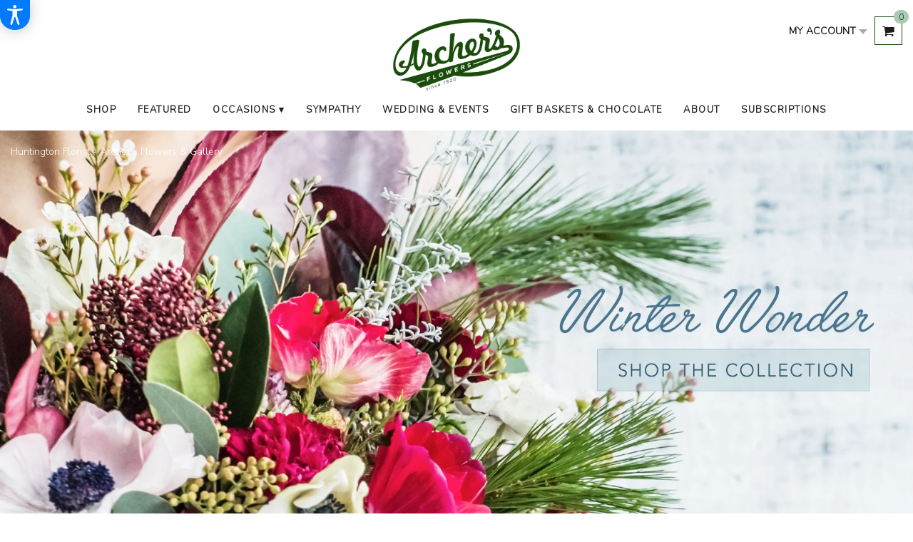

--- FILE ---
content_type: text/html; charset=UTF-8
request_url: https://archersflowers.com/
body_size: 55748
content:
<!DOCTYPE html>
<html class="noIE" lang="en-US">
<head><script type="text/javascript">(window.NREUM||(NREUM={})).init={ajax:{deny_list:["bam.nr-data.net"]},feature_flags:["soft_nav"]};(window.NREUM||(NREUM={})).loader_config={xpid:"UA4PVVdRGwUHV1NQBwU=",licenseKey:"0ac16663c3",applicationID:"6732204",browserID:"6732206"};;/*! For license information please see nr-loader-full-1.306.0.min.js.LICENSE.txt */
(()=>{var e,t,r={384:(e,t,r)=>{"use strict";r.d(t,{NT:()=>a,US:()=>u,Zm:()=>o,bQ:()=>d,dV:()=>c,pV:()=>l});var n=r(6154),i=r(1863),s=r(1910);const a={beacon:"bam.nr-data.net",errorBeacon:"bam.nr-data.net"};function o(){return n.gm.NREUM||(n.gm.NREUM={}),void 0===n.gm.newrelic&&(n.gm.newrelic=n.gm.NREUM),n.gm.NREUM}function c(){let e=o();return e.o||(e.o={ST:n.gm.setTimeout,SI:n.gm.setImmediate||n.gm.setInterval,CT:n.gm.clearTimeout,XHR:n.gm.XMLHttpRequest,REQ:n.gm.Request,EV:n.gm.Event,PR:n.gm.Promise,MO:n.gm.MutationObserver,FETCH:n.gm.fetch,WS:n.gm.WebSocket},(0,s.i)(...Object.values(e.o))),e}function d(e,t){let r=o();r.initializedAgents??={},t.initializedAt={ms:(0,i.t)(),date:new Date},r.initializedAgents[e]=t}function u(e,t){o()[e]=t}function l(){return function(){let e=o();const t=e.info||{};e.info={beacon:a.beacon,errorBeacon:a.errorBeacon,...t}}(),function(){let e=o();const t=e.init||{};e.init={...t}}(),c(),function(){let e=o();const t=e.loader_config||{};e.loader_config={...t}}(),o()}},782:(e,t,r)=>{"use strict";r.d(t,{T:()=>n});const n=r(860).K7.pageViewTiming},860:(e,t,r)=>{"use strict";r.d(t,{$J:()=>u,K7:()=>c,P3:()=>d,XX:()=>i,Yy:()=>o,df:()=>s,qY:()=>n,v4:()=>a});const n="events",i="jserrors",s="browser/blobs",a="rum",o="browser/logs",c={ajax:"ajax",genericEvents:"generic_events",jserrors:i,logging:"logging",metrics:"metrics",pageAction:"page_action",pageViewEvent:"page_view_event",pageViewTiming:"page_view_timing",sessionReplay:"session_replay",sessionTrace:"session_trace",softNav:"soft_navigations",spa:"spa"},d={[c.pageViewEvent]:1,[c.pageViewTiming]:2,[c.metrics]:3,[c.jserrors]:4,[c.spa]:5,[c.ajax]:6,[c.sessionTrace]:7,[c.softNav]:8,[c.sessionReplay]:9,[c.logging]:10,[c.genericEvents]:11},u={[c.pageViewEvent]:a,[c.pageViewTiming]:n,[c.ajax]:n,[c.spa]:n,[c.softNav]:n,[c.metrics]:i,[c.jserrors]:i,[c.sessionTrace]:s,[c.sessionReplay]:s,[c.logging]:o,[c.genericEvents]:"ins"}},944:(e,t,r)=>{"use strict";r.d(t,{R:()=>i});var n=r(3241);function i(e,t){"function"==typeof console.debug&&(console.debug("New Relic Warning: https://github.com/newrelic/newrelic-browser-agent/blob/main/docs/warning-codes.md#".concat(e),t),(0,n.W)({agentIdentifier:null,drained:null,type:"data",name:"warn",feature:"warn",data:{code:e,secondary:t}}))}},993:(e,t,r)=>{"use strict";r.d(t,{A$:()=>s,ET:()=>a,TZ:()=>o,p_:()=>i});var n=r(860);const i={ERROR:"ERROR",WARN:"WARN",INFO:"INFO",DEBUG:"DEBUG",TRACE:"TRACE"},s={OFF:0,ERROR:1,WARN:2,INFO:3,DEBUG:4,TRACE:5},a="log",o=n.K7.logging},1687:(e,t,r)=>{"use strict";r.d(t,{Ak:()=>d,Ze:()=>h,x3:()=>u});var n=r(3241),i=r(7836),s=r(3606),a=r(860),o=r(2646);const c={};function d(e,t){const r={staged:!1,priority:a.P3[t]||0};l(e),c[e].get(t)||c[e].set(t,r)}function u(e,t){e&&c[e]&&(c[e].get(t)&&c[e].delete(t),p(e,t,!1),c[e].size&&f(e))}function l(e){if(!e)throw new Error("agentIdentifier required");c[e]||(c[e]=new Map)}function h(e="",t="feature",r=!1){if(l(e),!e||!c[e].get(t)||r)return p(e,t);c[e].get(t).staged=!0,f(e)}function f(e){const t=Array.from(c[e]);t.every(([e,t])=>t.staged)&&(t.sort((e,t)=>e[1].priority-t[1].priority),t.forEach(([t])=>{c[e].delete(t),p(e,t)}))}function p(e,t,r=!0){const a=e?i.ee.get(e):i.ee,c=s.i.handlers;if(!a.aborted&&a.backlog&&c){if((0,n.W)({agentIdentifier:e,type:"lifecycle",name:"drain",feature:t}),r){const e=a.backlog[t],r=c[t];if(r){for(let t=0;e&&t<e.length;++t)g(e[t],r);Object.entries(r).forEach(([e,t])=>{Object.values(t||{}).forEach(t=>{t[0]?.on&&t[0]?.context()instanceof o.y&&t[0].on(e,t[1])})})}}a.isolatedBacklog||delete c[t],a.backlog[t]=null,a.emit("drain-"+t,[])}}function g(e,t){var r=e[1];Object.values(t[r]||{}).forEach(t=>{var r=e[0];if(t[0]===r){var n=t[1],i=e[3],s=e[2];n.apply(i,s)}})}},1741:(e,t,r)=>{"use strict";r.d(t,{W:()=>s});var n=r(944),i=r(4261);class s{#e(e,...t){if(this[e]!==s.prototype[e])return this[e](...t);(0,n.R)(35,e)}addPageAction(e,t){return this.#e(i.hG,e,t)}register(e){return this.#e(i.eY,e)}recordCustomEvent(e,t){return this.#e(i.fF,e,t)}setPageViewName(e,t){return this.#e(i.Fw,e,t)}setCustomAttribute(e,t,r){return this.#e(i.cD,e,t,r)}noticeError(e,t){return this.#e(i.o5,e,t)}setUserId(e){return this.#e(i.Dl,e)}setApplicationVersion(e){return this.#e(i.nb,e)}setErrorHandler(e){return this.#e(i.bt,e)}addRelease(e,t){return this.#e(i.k6,e,t)}log(e,t){return this.#e(i.$9,e,t)}start(){return this.#e(i.d3)}finished(e){return this.#e(i.BL,e)}recordReplay(){return this.#e(i.CH)}pauseReplay(){return this.#e(i.Tb)}addToTrace(e){return this.#e(i.U2,e)}setCurrentRouteName(e){return this.#e(i.PA,e)}interaction(e){return this.#e(i.dT,e)}wrapLogger(e,t,r){return this.#e(i.Wb,e,t,r)}measure(e,t){return this.#e(i.V1,e,t)}consent(e){return this.#e(i.Pv,e)}}},1863:(e,t,r)=>{"use strict";function n(){return Math.floor(performance.now())}r.d(t,{t:()=>n})},1910:(e,t,r)=>{"use strict";r.d(t,{i:()=>s});var n=r(944);const i=new Map;function s(...e){return e.every(e=>{if(i.has(e))return i.get(e);const t="function"==typeof e?e.toString():"",r=t.includes("[native code]"),s=t.includes("nrWrapper");return r||s||(0,n.R)(64,e?.name||t),i.set(e,r),r})}},2555:(e,t,r)=>{"use strict";r.d(t,{D:()=>o,f:()=>a});var n=r(384),i=r(8122);const s={beacon:n.NT.beacon,errorBeacon:n.NT.errorBeacon,licenseKey:void 0,applicationID:void 0,sa:void 0,queueTime:void 0,applicationTime:void 0,ttGuid:void 0,user:void 0,account:void 0,product:void 0,extra:void 0,jsAttributes:{},userAttributes:void 0,atts:void 0,transactionName:void 0,tNamePlain:void 0};function a(e){try{return!!e.licenseKey&&!!e.errorBeacon&&!!e.applicationID}catch(e){return!1}}const o=e=>(0,i.a)(e,s)},2614:(e,t,r)=>{"use strict";r.d(t,{BB:()=>a,H3:()=>n,g:()=>d,iL:()=>c,tS:()=>o,uh:()=>i,wk:()=>s});const n="NRBA",i="SESSION",s=144e5,a=18e5,o={STARTED:"session-started",PAUSE:"session-pause",RESET:"session-reset",RESUME:"session-resume",UPDATE:"session-update"},c={SAME_TAB:"same-tab",CROSS_TAB:"cross-tab"},d={OFF:0,FULL:1,ERROR:2}},2646:(e,t,r)=>{"use strict";r.d(t,{y:()=>n});class n{constructor(e){this.contextId=e}}},2843:(e,t,r)=>{"use strict";r.d(t,{G:()=>s,u:()=>i});var n=r(3878);function i(e,t=!1,r,i){(0,n.DD)("visibilitychange",function(){if(t)return void("hidden"===document.visibilityState&&e());e(document.visibilityState)},r,i)}function s(e,t,r){(0,n.sp)("pagehide",e,t,r)}},3241:(e,t,r)=>{"use strict";r.d(t,{W:()=>s});var n=r(6154);const i="newrelic";function s(e={}){try{n.gm.dispatchEvent(new CustomEvent(i,{detail:e}))}catch(e){}}},3304:(e,t,r)=>{"use strict";r.d(t,{A:()=>s});var n=r(7836);const i=()=>{const e=new WeakSet;return(t,r)=>{if("object"==typeof r&&null!==r){if(e.has(r))return;e.add(r)}return r}};function s(e){try{return JSON.stringify(e,i())??""}catch(e){try{n.ee.emit("internal-error",[e])}catch(e){}return""}}},3333:(e,t,r)=>{"use strict";r.d(t,{$v:()=>u,TZ:()=>n,Xh:()=>c,Zp:()=>i,kd:()=>d,mq:()=>o,nf:()=>a,qN:()=>s});const n=r(860).K7.genericEvents,i=["auxclick","click","copy","keydown","paste","scrollend"],s=["focus","blur"],a=4,o=1e3,c=2e3,d=["PageAction","UserAction","BrowserPerformance"],u={RESOURCES:"experimental.resources",REGISTER:"register"}},3434:(e,t,r)=>{"use strict";r.d(t,{Jt:()=>s,YM:()=>d});var n=r(7836),i=r(5607);const s="nr@original:".concat(i.W),a=50;var o=Object.prototype.hasOwnProperty,c=!1;function d(e,t){return e||(e=n.ee),r.inPlace=function(e,t,n,i,s){n||(n="");const a="-"===n.charAt(0);for(let o=0;o<t.length;o++){const c=t[o],d=e[c];l(d)||(e[c]=r(d,a?c+n:n,i,c,s))}},r.flag=s,r;function r(t,r,n,c,d){return l(t)?t:(r||(r=""),nrWrapper[s]=t,function(e,t,r){if(Object.defineProperty&&Object.keys)try{return Object.keys(e).forEach(function(r){Object.defineProperty(t,r,{get:function(){return e[r]},set:function(t){return e[r]=t,t}})}),t}catch(e){u([e],r)}for(var n in e)o.call(e,n)&&(t[n]=e[n])}(t,nrWrapper,e),nrWrapper);function nrWrapper(){var s,o,l,h;let f;try{o=this,s=[...arguments],l="function"==typeof n?n(s,o):n||{}}catch(t){u([t,"",[s,o,c],l],e)}i(r+"start",[s,o,c],l,d);const p=performance.now();let g;try{return h=t.apply(o,s),g=performance.now(),h}catch(e){throw g=performance.now(),i(r+"err",[s,o,e],l,d),f=e,f}finally{const e=g-p,t={start:p,end:g,duration:e,isLongTask:e>=a,methodName:c,thrownError:f};t.isLongTask&&i("long-task",[t,o],l,d),i(r+"end",[s,o,h],l,d)}}}function i(r,n,i,s){if(!c||t){var a=c;c=!0;try{e.emit(r,n,i,t,s)}catch(t){u([t,r,n,i],e)}c=a}}}function u(e,t){t||(t=n.ee);try{t.emit("internal-error",e)}catch(e){}}function l(e){return!(e&&"function"==typeof e&&e.apply&&!e[s])}},3606:(e,t,r)=>{"use strict";r.d(t,{i:()=>s});var n=r(9908);s.on=a;var i=s.handlers={};function s(e,t,r,s){a(s||n.d,i,e,t,r)}function a(e,t,r,i,s){s||(s="feature"),e||(e=n.d);var a=t[s]=t[s]||{};(a[r]=a[r]||[]).push([e,i])}},3738:(e,t,r)=>{"use strict";r.d(t,{He:()=>i,Kp:()=>o,Lc:()=>d,Rz:()=>u,TZ:()=>n,bD:()=>s,d3:()=>a,jx:()=>l,sl:()=>h,uP:()=>c});const n=r(860).K7.sessionTrace,i="bstResource",s="resource",a="-start",o="-end",c="fn"+a,d="fn"+o,u="pushState",l=1e3,h=3e4},3785:(e,t,r)=>{"use strict";r.d(t,{R:()=>c,b:()=>d});var n=r(9908),i=r(1863),s=r(860),a=r(3969),o=r(993);function c(e,t,r={},c=o.p_.INFO,d=!0,u,l=(0,i.t)()){(0,n.p)(a.xV,["API/logging/".concat(c.toLowerCase(),"/called")],void 0,s.K7.metrics,e),(0,n.p)(o.ET,[l,t,r,c,d,u],void 0,s.K7.logging,e)}function d(e){return"string"==typeof e&&Object.values(o.p_).some(t=>t===e.toUpperCase().trim())}},3878:(e,t,r)=>{"use strict";function n(e,t){return{capture:e,passive:!1,signal:t}}function i(e,t,r=!1,i){window.addEventListener(e,t,n(r,i))}function s(e,t,r=!1,i){document.addEventListener(e,t,n(r,i))}r.d(t,{DD:()=>s,jT:()=>n,sp:()=>i})},3969:(e,t,r)=>{"use strict";r.d(t,{TZ:()=>n,XG:()=>o,rs:()=>i,xV:()=>a,z_:()=>s});const n=r(860).K7.metrics,i="sm",s="cm",a="storeSupportabilityMetrics",o="storeEventMetrics"},4234:(e,t,r)=>{"use strict";r.d(t,{W:()=>s});var n=r(7836),i=r(1687);class s{constructor(e,t){this.agentIdentifier=e,this.ee=n.ee.get(e),this.featureName=t,this.blocked=!1}deregisterDrain(){(0,i.x3)(this.agentIdentifier,this.featureName)}}},4261:(e,t,r)=>{"use strict";r.d(t,{$9:()=>d,BL:()=>o,CH:()=>f,Dl:()=>w,Fw:()=>y,PA:()=>m,Pl:()=>n,Pv:()=>E,Tb:()=>l,U2:()=>s,V1:()=>T,Wb:()=>x,bt:()=>b,cD:()=>v,d3:()=>R,dT:()=>c,eY:()=>p,fF:()=>h,hG:()=>i,k6:()=>a,nb:()=>g,o5:()=>u});const n="api-",i="addPageAction",s="addToTrace",a="addRelease",o="finished",c="interaction",d="log",u="noticeError",l="pauseReplay",h="recordCustomEvent",f="recordReplay",p="register",g="setApplicationVersion",m="setCurrentRouteName",v="setCustomAttribute",b="setErrorHandler",y="setPageViewName",w="setUserId",R="start",x="wrapLogger",T="measure",E="consent"},4387:(e,t,r)=>{"use strict";function n(e={}){return!(!e.id||!e.name)}function i(e){return"string"==typeof e&&e.trim().length<501||"number"==typeof e}function s(e,t){if(2!==t?.harvestEndpointVersion)return{};const r=t.agentRef.runtime.appMetadata.agents[0].entityGuid;return n(e)?{"source.id":e.id,"source.name":e.name,"source.type":e.type,"parent.id":e.parent?.id||r}:{"entity.guid":r,appId:t.agentRef.info.applicationID}}r.d(t,{Ux:()=>s,c7:()=>n,yo:()=>i})},5205:(e,t,r)=>{"use strict";r.d(t,{j:()=>A});var n=r(384),i=r(1741);var s=r(2555),a=r(3333);const o=e=>{if(!e||"string"!=typeof e)return!1;try{document.createDocumentFragment().querySelector(e)}catch{return!1}return!0};var c=r(2614),d=r(944),u=r(8122);const l="[data-nr-mask]",h=e=>(0,u.a)(e,(()=>{const e={feature_flags:[],experimental:{allow_registered_children:!1,resources:!1},mask_selector:"*",block_selector:"[data-nr-block]",mask_input_options:{color:!1,date:!1,"datetime-local":!1,email:!1,month:!1,number:!1,range:!1,search:!1,tel:!1,text:!1,time:!1,url:!1,week:!1,textarea:!1,select:!1,password:!0}};return{ajax:{deny_list:void 0,block_internal:!0,enabled:!0,autoStart:!0},api:{get allow_registered_children(){return e.feature_flags.includes(a.$v.REGISTER)||e.experimental.allow_registered_children},set allow_registered_children(t){e.experimental.allow_registered_children=t},duplicate_registered_data:!1},browser_consent_mode:{enabled:!1},distributed_tracing:{enabled:void 0,exclude_newrelic_header:void 0,cors_use_newrelic_header:void 0,cors_use_tracecontext_headers:void 0,allowed_origins:void 0},get feature_flags(){return e.feature_flags},set feature_flags(t){e.feature_flags=t},generic_events:{enabled:!0,autoStart:!0},harvest:{interval:30},jserrors:{enabled:!0,autoStart:!0},logging:{enabled:!0,autoStart:!0},metrics:{enabled:!0,autoStart:!0},obfuscate:void 0,page_action:{enabled:!0},page_view_event:{enabled:!0,autoStart:!0},page_view_timing:{enabled:!0,autoStart:!0},performance:{capture_marks:!1,capture_measures:!1,capture_detail:!0,resources:{get enabled(){return e.feature_flags.includes(a.$v.RESOURCES)||e.experimental.resources},set enabled(t){e.experimental.resources=t},asset_types:[],first_party_domains:[],ignore_newrelic:!0}},privacy:{cookies_enabled:!0},proxy:{assets:void 0,beacon:void 0},session:{expiresMs:c.wk,inactiveMs:c.BB},session_replay:{autoStart:!0,enabled:!1,preload:!1,sampling_rate:10,error_sampling_rate:100,collect_fonts:!1,inline_images:!1,fix_stylesheets:!0,mask_all_inputs:!0,get mask_text_selector(){return e.mask_selector},set mask_text_selector(t){o(t)?e.mask_selector="".concat(t,",").concat(l):""===t||null===t?e.mask_selector=l:(0,d.R)(5,t)},get block_class(){return"nr-block"},get ignore_class(){return"nr-ignore"},get mask_text_class(){return"nr-mask"},get block_selector(){return e.block_selector},set block_selector(t){o(t)?e.block_selector+=",".concat(t):""!==t&&(0,d.R)(6,t)},get mask_input_options(){return e.mask_input_options},set mask_input_options(t){t&&"object"==typeof t?e.mask_input_options={...t,password:!0}:(0,d.R)(7,t)}},session_trace:{enabled:!0,autoStart:!0},soft_navigations:{enabled:!0,autoStart:!0},spa:{enabled:!0,autoStart:!0},ssl:void 0,user_actions:{enabled:!0,elementAttributes:["id","className","tagName","type"]}}})());var f=r(6154),p=r(9324);let g=0;const m={buildEnv:p.F3,distMethod:p.Xs,version:p.xv,originTime:f.WN},v={consented:!1},b={appMetadata:{},get consented(){return this.session?.state?.consent||v.consented},set consented(e){v.consented=e},customTransaction:void 0,denyList:void 0,disabled:!1,harvester:void 0,isolatedBacklog:!1,isRecording:!1,loaderType:void 0,maxBytes:3e4,obfuscator:void 0,onerror:void 0,ptid:void 0,releaseIds:{},session:void 0,timeKeeper:void 0,registeredEntities:[],jsAttributesMetadata:{bytes:0},get harvestCount(){return++g}},y=e=>{const t=(0,u.a)(e,b),r=Object.keys(m).reduce((e,t)=>(e[t]={value:m[t],writable:!1,configurable:!0,enumerable:!0},e),{});return Object.defineProperties(t,r)};var w=r(5701);const R=e=>{const t=e.startsWith("http");e+="/",r.p=t?e:"https://"+e};var x=r(7836),T=r(3241);const E={accountID:void 0,trustKey:void 0,agentID:void 0,licenseKey:void 0,applicationID:void 0,xpid:void 0},S=e=>(0,u.a)(e,E),_=new Set;function A(e,t={},r,a){let{init:o,info:c,loader_config:d,runtime:u={},exposed:l=!0}=t;if(!c){const e=(0,n.pV)();o=e.init,c=e.info,d=e.loader_config}e.init=h(o||{}),e.loader_config=S(d||{}),c.jsAttributes??={},f.bv&&(c.jsAttributes.isWorker=!0),e.info=(0,s.D)(c);const p=e.init,g=[c.beacon,c.errorBeacon];_.has(e.agentIdentifier)||(p.proxy.assets&&(R(p.proxy.assets),g.push(p.proxy.assets)),p.proxy.beacon&&g.push(p.proxy.beacon),e.beacons=[...g],function(e){const t=(0,n.pV)();Object.getOwnPropertyNames(i.W.prototype).forEach(r=>{const n=i.W.prototype[r];if("function"!=typeof n||"constructor"===n)return;let s=t[r];e[r]&&!1!==e.exposed&&"micro-agent"!==e.runtime?.loaderType&&(t[r]=(...t)=>{const n=e[r](...t);return s?s(...t):n})})}(e),(0,n.US)("activatedFeatures",w.B),e.runSoftNavOverSpa&&=!0===p.soft_navigations.enabled&&p.feature_flags.includes("soft_nav")),u.denyList=[...p.ajax.deny_list||[],...p.ajax.block_internal?g:[]],u.ptid=e.agentIdentifier,u.loaderType=r,e.runtime=y(u),_.has(e.agentIdentifier)||(e.ee=x.ee.get(e.agentIdentifier),e.exposed=l,(0,T.W)({agentIdentifier:e.agentIdentifier,drained:!!w.B?.[e.agentIdentifier],type:"lifecycle",name:"initialize",feature:void 0,data:e.config})),_.add(e.agentIdentifier)}},5270:(e,t,r)=>{"use strict";r.d(t,{Aw:()=>a,SR:()=>s,rF:()=>o});var n=r(384),i=r(7767);function s(e){return!!(0,n.dV)().o.MO&&(0,i.V)(e)&&!0===e?.session_trace.enabled}function a(e){return!0===e?.session_replay.preload&&s(e)}function o(e,t){try{if("string"==typeof t?.type){if("password"===t.type.toLowerCase())return"*".repeat(e?.length||0);if(void 0!==t?.dataset?.nrUnmask||t?.classList?.contains("nr-unmask"))return e}}catch(e){}return"string"==typeof e?e.replace(/[\S]/g,"*"):"*".repeat(e?.length||0)}},5289:(e,t,r)=>{"use strict";r.d(t,{GG:()=>a,Qr:()=>c,sB:()=>o});var n=r(3878),i=r(6389);function s(){return"undefined"==typeof document||"complete"===document.readyState}function a(e,t){if(s())return e();const r=(0,i.J)(e),a=setInterval(()=>{s()&&(clearInterval(a),r())},500);(0,n.sp)("load",r,t)}function o(e){if(s())return e();(0,n.DD)("DOMContentLoaded",e)}function c(e){if(s())return e();(0,n.sp)("popstate",e)}},5607:(e,t,r)=>{"use strict";r.d(t,{W:()=>n});const n=(0,r(9566).bz)()},5701:(e,t,r)=>{"use strict";r.d(t,{B:()=>s,t:()=>a});var n=r(3241);const i=new Set,s={};function a(e,t){const r=t.agentIdentifier;s[r]??={},e&&"object"==typeof e&&(i.has(r)||(t.ee.emit("rumresp",[e]),s[r]=e,i.add(r),(0,n.W)({agentIdentifier:r,loaded:!0,drained:!0,type:"lifecycle",name:"load",feature:void 0,data:e})))}},6154:(e,t,r)=>{"use strict";r.d(t,{OF:()=>d,RI:()=>i,WN:()=>h,bv:()=>s,eN:()=>f,gm:()=>a,lR:()=>l,m:()=>c,mw:()=>o,sb:()=>u});var n=r(1863);const i="undefined"!=typeof window&&!!window.document,s="undefined"!=typeof WorkerGlobalScope&&("undefined"!=typeof self&&self instanceof WorkerGlobalScope&&self.navigator instanceof WorkerNavigator||"undefined"!=typeof globalThis&&globalThis instanceof WorkerGlobalScope&&globalThis.navigator instanceof WorkerNavigator),a=i?window:"undefined"!=typeof WorkerGlobalScope&&("undefined"!=typeof self&&self instanceof WorkerGlobalScope&&self||"undefined"!=typeof globalThis&&globalThis instanceof WorkerGlobalScope&&globalThis),o=Boolean("hidden"===a?.document?.visibilityState),c=""+a?.location,d=/iPad|iPhone|iPod/.test(a.navigator?.userAgent),u=d&&"undefined"==typeof SharedWorker,l=(()=>{const e=a.navigator?.userAgent?.match(/Firefox[/\s](\d+\.\d+)/);return Array.isArray(e)&&e.length>=2?+e[1]:0})(),h=Date.now()-(0,n.t)(),f=()=>"undefined"!=typeof PerformanceNavigationTiming&&a?.performance?.getEntriesByType("navigation")?.[0]?.responseStart},6344:(e,t,r)=>{"use strict";r.d(t,{BB:()=>u,Qb:()=>l,TZ:()=>i,Ug:()=>a,Vh:()=>s,_s:()=>o,bc:()=>d,yP:()=>c});var n=r(2614);const i=r(860).K7.sessionReplay,s="errorDuringReplay",a=.12,o={DomContentLoaded:0,Load:1,FullSnapshot:2,IncrementalSnapshot:3,Meta:4,Custom:5},c={[n.g.ERROR]:15e3,[n.g.FULL]:3e5,[n.g.OFF]:0},d={RESET:{message:"Session was reset",sm:"Reset"},IMPORT:{message:"Recorder failed to import",sm:"Import"},TOO_MANY:{message:"429: Too Many Requests",sm:"Too-Many"},TOO_BIG:{message:"Payload was too large",sm:"Too-Big"},CROSS_TAB:{message:"Session Entity was set to OFF on another tab",sm:"Cross-Tab"},ENTITLEMENTS:{message:"Session Replay is not allowed and will not be started",sm:"Entitlement"}},u=5e3,l={API:"api",RESUME:"resume",SWITCH_TO_FULL:"switchToFull",INITIALIZE:"initialize",PRELOAD:"preload"}},6389:(e,t,r)=>{"use strict";function n(e,t=500,r={}){const n=r?.leading||!1;let i;return(...r)=>{n&&void 0===i&&(e.apply(this,r),i=setTimeout(()=>{i=clearTimeout(i)},t)),n||(clearTimeout(i),i=setTimeout(()=>{e.apply(this,r)},t))}}function i(e){let t=!1;return(...r)=>{t||(t=!0,e.apply(this,r))}}r.d(t,{J:()=>i,s:()=>n})},6630:(e,t,r)=>{"use strict";r.d(t,{T:()=>n});const n=r(860).K7.pageViewEvent},6774:(e,t,r)=>{"use strict";r.d(t,{T:()=>n});const n=r(860).K7.jserrors},7295:(e,t,r)=>{"use strict";r.d(t,{Xv:()=>a,gX:()=>i,iW:()=>s});var n=[];function i(e){if(!e||s(e))return!1;if(0===n.length)return!0;for(var t=0;t<n.length;t++){var r=n[t];if("*"===r.hostname)return!1;if(o(r.hostname,e.hostname)&&c(r.pathname,e.pathname))return!1}return!0}function s(e){return void 0===e.hostname}function a(e){if(n=[],e&&e.length)for(var t=0;t<e.length;t++){let r=e[t];if(!r)continue;0===r.indexOf("http://")?r=r.substring(7):0===r.indexOf("https://")&&(r=r.substring(8));const i=r.indexOf("/");let s,a;i>0?(s=r.substring(0,i),a=r.substring(i)):(s=r,a="");let[o]=s.split(":");n.push({hostname:o,pathname:a})}}function o(e,t){return!(e.length>t.length)&&t.indexOf(e)===t.length-e.length}function c(e,t){return 0===e.indexOf("/")&&(e=e.substring(1)),0===t.indexOf("/")&&(t=t.substring(1)),""===e||e===t}},7485:(e,t,r)=>{"use strict";r.d(t,{D:()=>i});var n=r(6154);function i(e){if(0===(e||"").indexOf("data:"))return{protocol:"data"};try{const t=new URL(e,location.href),r={port:t.port,hostname:t.hostname,pathname:t.pathname,search:t.search,protocol:t.protocol.slice(0,t.protocol.indexOf(":")),sameOrigin:t.protocol===n.gm?.location?.protocol&&t.host===n.gm?.location?.host};return r.port&&""!==r.port||("http:"===t.protocol&&(r.port="80"),"https:"===t.protocol&&(r.port="443")),r.pathname&&""!==r.pathname?r.pathname.startsWith("/")||(r.pathname="/".concat(r.pathname)):r.pathname="/",r}catch(e){return{}}}},7699:(e,t,r)=>{"use strict";r.d(t,{It:()=>s,KC:()=>o,No:()=>i,qh:()=>a});var n=r(860);const i=16e3,s=1e6,a="SESSION_ERROR",o={[n.K7.logging]:!0,[n.K7.genericEvents]:!1,[n.K7.jserrors]:!1,[n.K7.ajax]:!1}},7767:(e,t,r)=>{"use strict";r.d(t,{V:()=>i});var n=r(6154);const i=e=>n.RI&&!0===e?.privacy.cookies_enabled},7836:(e,t,r)=>{"use strict";r.d(t,{P:()=>o,ee:()=>c});var n=r(384),i=r(8990),s=r(2646),a=r(5607);const o="nr@context:".concat(a.W),c=function e(t,r){var n={},a={},u={},l=!1;try{l=16===r.length&&d.initializedAgents?.[r]?.runtime.isolatedBacklog}catch(e){}var h={on:p,addEventListener:p,removeEventListener:function(e,t){var r=n[e];if(!r)return;for(var i=0;i<r.length;i++)r[i]===t&&r.splice(i,1)},emit:function(e,r,n,i,s){!1!==s&&(s=!0);if(c.aborted&&!i)return;t&&s&&t.emit(e,r,n);var o=f(n);g(e).forEach(e=>{e.apply(o,r)});var d=v()[a[e]];d&&d.push([h,e,r,o]);return o},get:m,listeners:g,context:f,buffer:function(e,t){const r=v();if(t=t||"feature",h.aborted)return;Object.entries(e||{}).forEach(([e,n])=>{a[n]=t,t in r||(r[t]=[])})},abort:function(){h._aborted=!0,Object.keys(h.backlog).forEach(e=>{delete h.backlog[e]})},isBuffering:function(e){return!!v()[a[e]]},debugId:r,backlog:l?{}:t&&"object"==typeof t.backlog?t.backlog:{},isolatedBacklog:l};return Object.defineProperty(h,"aborted",{get:()=>{let e=h._aborted||!1;return e||(t&&(e=t.aborted),e)}}),h;function f(e){return e&&e instanceof s.y?e:e?(0,i.I)(e,o,()=>new s.y(o)):new s.y(o)}function p(e,t){n[e]=g(e).concat(t)}function g(e){return n[e]||[]}function m(t){return u[t]=u[t]||e(h,t)}function v(){return h.backlog}}(void 0,"globalEE"),d=(0,n.Zm)();d.ee||(d.ee=c)},8122:(e,t,r)=>{"use strict";r.d(t,{a:()=>i});var n=r(944);function i(e,t){try{if(!e||"object"!=typeof e)return(0,n.R)(3);if(!t||"object"!=typeof t)return(0,n.R)(4);const r=Object.create(Object.getPrototypeOf(t),Object.getOwnPropertyDescriptors(t)),s=0===Object.keys(r).length?e:r;for(let a in s)if(void 0!==e[a])try{if(null===e[a]){r[a]=null;continue}Array.isArray(e[a])&&Array.isArray(t[a])?r[a]=Array.from(new Set([...e[a],...t[a]])):"object"==typeof e[a]&&"object"==typeof t[a]?r[a]=i(e[a],t[a]):r[a]=e[a]}catch(e){r[a]||(0,n.R)(1,e)}return r}catch(e){(0,n.R)(2,e)}}},8139:(e,t,r)=>{"use strict";r.d(t,{u:()=>h});var n=r(7836),i=r(3434),s=r(8990),a=r(6154);const o={},c=a.gm.XMLHttpRequest,d="addEventListener",u="removeEventListener",l="nr@wrapped:".concat(n.P);function h(e){var t=function(e){return(e||n.ee).get("events")}(e);if(o[t.debugId]++)return t;o[t.debugId]=1;var r=(0,i.YM)(t,!0);function h(e){r.inPlace(e,[d,u],"-",p)}function p(e,t){return e[1]}return"getPrototypeOf"in Object&&(a.RI&&f(document,h),c&&f(c.prototype,h),f(a.gm,h)),t.on(d+"-start",function(e,t){var n=e[1];if(null!==n&&("function"==typeof n||"object"==typeof n)&&"newrelic"!==e[0]){var i=(0,s.I)(n,l,function(){var e={object:function(){if("function"!=typeof n.handleEvent)return;return n.handleEvent.apply(n,arguments)},function:n}[typeof n];return e?r(e,"fn-",null,e.name||"anonymous"):n});this.wrapped=e[1]=i}}),t.on(u+"-start",function(e){e[1]=this.wrapped||e[1]}),t}function f(e,t,...r){let n=e;for(;"object"==typeof n&&!Object.prototype.hasOwnProperty.call(n,d);)n=Object.getPrototypeOf(n);n&&t(n,...r)}},8374:(e,t,r)=>{r.nc=(()=>{try{return document?.currentScript?.nonce}catch(e){}return""})()},8990:(e,t,r)=>{"use strict";r.d(t,{I:()=>i});var n=Object.prototype.hasOwnProperty;function i(e,t,r){if(n.call(e,t))return e[t];var i=r();if(Object.defineProperty&&Object.keys)try{return Object.defineProperty(e,t,{value:i,writable:!0,enumerable:!1}),i}catch(e){}return e[t]=i,i}},9300:(e,t,r)=>{"use strict";r.d(t,{T:()=>n});const n=r(860).K7.ajax},9324:(e,t,r)=>{"use strict";r.d(t,{AJ:()=>a,F3:()=>i,Xs:()=>s,Yq:()=>o,xv:()=>n});const n="1.306.0",i="PROD",s="CDN",a="@newrelic/rrweb",o="1.0.1"},9566:(e,t,r)=>{"use strict";r.d(t,{LA:()=>o,ZF:()=>c,bz:()=>a,el:()=>d});var n=r(6154);const i="xxxxxxxx-xxxx-4xxx-yxxx-xxxxxxxxxxxx";function s(e,t){return e?15&e[t]:16*Math.random()|0}function a(){const e=n.gm?.crypto||n.gm?.msCrypto;let t,r=0;return e&&e.getRandomValues&&(t=e.getRandomValues(new Uint8Array(30))),i.split("").map(e=>"x"===e?s(t,r++).toString(16):"y"===e?(3&s()|8).toString(16):e).join("")}function o(e){const t=n.gm?.crypto||n.gm?.msCrypto;let r,i=0;t&&t.getRandomValues&&(r=t.getRandomValues(new Uint8Array(e)));const a=[];for(var o=0;o<e;o++)a.push(s(r,i++).toString(16));return a.join("")}function c(){return o(16)}function d(){return o(32)}},9908:(e,t,r)=>{"use strict";r.d(t,{d:()=>n,p:()=>i});var n=r(7836).ee.get("handle");function i(e,t,r,i,s){s?(s.buffer([e],i),s.emit(e,t,r)):(n.buffer([e],i),n.emit(e,t,r))}}},n={};function i(e){var t=n[e];if(void 0!==t)return t.exports;var s=n[e]={exports:{}};return r[e](s,s.exports,i),s.exports}i.m=r,i.d=(e,t)=>{for(var r in t)i.o(t,r)&&!i.o(e,r)&&Object.defineProperty(e,r,{enumerable:!0,get:t[r]})},i.f={},i.e=e=>Promise.all(Object.keys(i.f).reduce((t,r)=>(i.f[r](e,t),t),[])),i.u=e=>({95:"nr-full-compressor",222:"nr-full-recorder",891:"nr-full"}[e]+"-1.306.0.min.js"),i.o=(e,t)=>Object.prototype.hasOwnProperty.call(e,t),e={},t="NRBA-1.306.0.PROD:",i.l=(r,n,s,a)=>{if(e[r])e[r].push(n);else{var o,c;if(void 0!==s)for(var d=document.getElementsByTagName("script"),u=0;u<d.length;u++){var l=d[u];if(l.getAttribute("src")==r||l.getAttribute("data-webpack")==t+s){o=l;break}}if(!o){c=!0;var h={891:"sha512-/qWwMy3p/JNeZV9rxHDveO1SVRPsZc7FtEp+2Lwg2eXDKVTRsSkepoVKGoM6a2PaBKhi7tgk9Syz3GHhV/yEBw==",222:"sha512-TKprBSnI/se97DcqYC50sbV35OK4fdHFoUVFjQ3MxPzZoM9kVYF05SBRTnmHgdFeKzeyKrmNtyMZ/laMgnVIYw==",95:"sha512-Biiz6/+C2nyMTq0pqutBfzkUzT6wYxHWDsq0djpz1lZPBXEE/rPEha8AflYkYG65zieTtpxqEWp7DB+N32u4RA=="};(o=document.createElement("script")).charset="utf-8",i.nc&&o.setAttribute("nonce",i.nc),o.setAttribute("data-webpack",t+s),o.src=r,0!==o.src.indexOf(window.location.origin+"/")&&(o.crossOrigin="anonymous"),h[a]&&(o.integrity=h[a])}e[r]=[n];var f=(t,n)=>{o.onerror=o.onload=null,clearTimeout(p);var i=e[r];if(delete e[r],o.parentNode&&o.parentNode.removeChild(o),i&&i.forEach(e=>e(n)),t)return t(n)},p=setTimeout(f.bind(null,void 0,{type:"timeout",target:o}),12e4);o.onerror=f.bind(null,o.onerror),o.onload=f.bind(null,o.onload),c&&document.head.appendChild(o)}},i.r=e=>{"undefined"!=typeof Symbol&&Symbol.toStringTag&&Object.defineProperty(e,Symbol.toStringTag,{value:"Module"}),Object.defineProperty(e,"__esModule",{value:!0})},i.p="https://js-agent.newrelic.com/",(()=>{var e={85:0,959:0};i.f.j=(t,r)=>{var n=i.o(e,t)?e[t]:void 0;if(0!==n)if(n)r.push(n[2]);else{var s=new Promise((r,i)=>n=e[t]=[r,i]);r.push(n[2]=s);var a=i.p+i.u(t),o=new Error;i.l(a,r=>{if(i.o(e,t)&&(0!==(n=e[t])&&(e[t]=void 0),n)){var s=r&&("load"===r.type?"missing":r.type),a=r&&r.target&&r.target.src;o.message="Loading chunk "+t+" failed: ("+s+": "+a+")",o.name="ChunkLoadError",o.type=s,o.request=a,n[1](o)}},"chunk-"+t,t)}};var t=(t,r)=>{var n,s,[a,o,c]=r,d=0;if(a.some(t=>0!==e[t])){for(n in o)i.o(o,n)&&(i.m[n]=o[n]);if(c)c(i)}for(t&&t(r);d<a.length;d++)s=a[d],i.o(e,s)&&e[s]&&e[s][0](),e[s]=0},r=self["webpackChunk:NRBA-1.306.0.PROD"]=self["webpackChunk:NRBA-1.306.0.PROD"]||[];r.forEach(t.bind(null,0)),r.push=t.bind(null,r.push.bind(r))})(),(()=>{"use strict";i(8374);var e=i(9566),t=i(1741);class r extends t.W{agentIdentifier=(0,e.LA)(16)}var n=i(860);const s=Object.values(n.K7);var a=i(5205);var o=i(9908),c=i(1863),d=i(4261),u=i(3241),l=i(944),h=i(5701),f=i(3969);function p(e,t,i,s){const a=s||i;!a||a[e]&&a[e]!==r.prototype[e]||(a[e]=function(){(0,o.p)(f.xV,["API/"+e+"/called"],void 0,n.K7.metrics,i.ee),(0,u.W)({agentIdentifier:i.agentIdentifier,drained:!!h.B?.[i.agentIdentifier],type:"data",name:"api",feature:d.Pl+e,data:{}});try{return t.apply(this,arguments)}catch(e){(0,l.R)(23,e)}})}function g(e,t,r,n,i){const s=e.info;null===r?delete s.jsAttributes[t]:s.jsAttributes[t]=r,(i||null===r)&&(0,o.p)(d.Pl+n,[(0,c.t)(),t,r],void 0,"session",e.ee)}var m=i(1687),v=i(4234),b=i(5289),y=i(6154),w=i(5270),R=i(7767),x=i(6389),T=i(7699);class E extends v.W{constructor(e,t){super(e.agentIdentifier,t),this.agentRef=e,this.abortHandler=void 0,this.featAggregate=void 0,this.loadedSuccessfully=void 0,this.onAggregateImported=new Promise(e=>{this.loadedSuccessfully=e}),this.deferred=Promise.resolve(),!1===e.init[this.featureName].autoStart?this.deferred=new Promise((t,r)=>{this.ee.on("manual-start-all",(0,x.J)(()=>{(0,m.Ak)(e.agentIdentifier,this.featureName),t()}))}):(0,m.Ak)(e.agentIdentifier,t)}importAggregator(e,t,r={}){if(this.featAggregate)return;const n=async()=>{let n;await this.deferred;try{if((0,R.V)(e.init)){const{setupAgentSession:t}=await i.e(891).then(i.bind(i,8766));n=t(e)}}catch(e){(0,l.R)(20,e),this.ee.emit("internal-error",[e]),(0,o.p)(T.qh,[e],void 0,this.featureName,this.ee)}try{if(!this.#t(this.featureName,n,e.init))return(0,m.Ze)(this.agentIdentifier,this.featureName),void this.loadedSuccessfully(!1);const{Aggregate:i}=await t();this.featAggregate=new i(e,r),e.runtime.harvester.initializedAggregates.push(this.featAggregate),this.loadedSuccessfully(!0)}catch(e){(0,l.R)(34,e),this.abortHandler?.(),(0,m.Ze)(this.agentIdentifier,this.featureName,!0),this.loadedSuccessfully(!1),this.ee&&this.ee.abort()}};y.RI?(0,b.GG)(()=>n(),!0):n()}#t(e,t,r){if(this.blocked)return!1;switch(e){case n.K7.sessionReplay:return(0,w.SR)(r)&&!!t;case n.K7.sessionTrace:return!!t;default:return!0}}}var S=i(6630),_=i(2614);class A extends E{static featureName=S.T;constructor(e){var t;super(e,S.T),this.setupInspectionEvents(e.agentIdentifier),t=e,p(d.Fw,function(e,r){"string"==typeof e&&("/"!==e.charAt(0)&&(e="/"+e),t.runtime.customTransaction=(r||"http://custom.transaction")+e,(0,o.p)(d.Pl+d.Fw,[(0,c.t)()],void 0,void 0,t.ee))},t),this.importAggregator(e,()=>i.e(891).then(i.bind(i,3718)))}setupInspectionEvents(e){const t=(t,r)=>{t&&(0,u.W)({agentIdentifier:e,timeStamp:t.timeStamp,loaded:"complete"===t.target.readyState,type:"window",name:r,data:t.target.location+""})};(0,b.sB)(e=>{t(e,"DOMContentLoaded")}),(0,b.GG)(e=>{t(e,"load")}),(0,b.Qr)(e=>{t(e,"navigate")}),this.ee.on(_.tS.UPDATE,(t,r)=>{(0,u.W)({agentIdentifier:e,type:"lifecycle",name:"session",data:r})})}}var O=i(384);var I=i(2843),N=i(782);class P extends E{static featureName=N.T;constructor(e){super(e,N.T),y.RI&&((0,I.u)(()=>(0,o.p)("docHidden",[(0,c.t)()],void 0,N.T,this.ee),!0),(0,I.G)(()=>(0,o.p)("winPagehide",[(0,c.t)()],void 0,N.T,this.ee)),this.importAggregator(e,()=>i.e(891).then(i.bind(i,9018))))}}class k extends E{static featureName=f.TZ;constructor(e){super(e,f.TZ),y.RI&&document.addEventListener("securitypolicyviolation",e=>{(0,o.p)(f.xV,["Generic/CSPViolation/Detected"],void 0,this.featureName,this.ee)}),this.importAggregator(e,()=>i.e(891).then(i.bind(i,6555)))}}var D=i(6774),C=i(3878),j=i(3304);class L{constructor(e,t,r,n,i){this.name="UncaughtError",this.message="string"==typeof e?e:(0,j.A)(e),this.sourceURL=t,this.line=r,this.column=n,this.__newrelic=i}}function M(e){return K(e)?e:new L(void 0!==e?.message?e.message:e,e?.filename||e?.sourceURL,e?.lineno||e?.line,e?.colno||e?.col,e?.__newrelic,e?.cause)}function H(e){const t="Unhandled Promise Rejection: ";if(!e?.reason)return;if(K(e.reason)){try{e.reason.message.startsWith(t)||(e.reason.message=t+e.reason.message)}catch(e){}return M(e.reason)}const r=M(e.reason);return(r.message||"").startsWith(t)||(r.message=t+r.message),r}function B(e){if(e.error instanceof SyntaxError&&!/:\d+$/.test(e.error.stack?.trim())){const t=new L(e.message,e.filename,e.lineno,e.colno,e.error.__newrelic,e.cause);return t.name=SyntaxError.name,t}return K(e.error)?e.error:M(e)}function K(e){return e instanceof Error&&!!e.stack}function W(e,t,r,i,s=(0,c.t)()){"string"==typeof e&&(e=new Error(e)),(0,o.p)("err",[e,s,!1,t,r.runtime.isRecording,void 0,i],void 0,n.K7.jserrors,r.ee),(0,o.p)("uaErr",[],void 0,n.K7.genericEvents,r.ee)}var F=i(4387),U=i(993),V=i(3785);function z(e,{customAttributes:t={},level:r=U.p_.INFO}={},n,i,s=(0,c.t)()){(0,V.R)(n.ee,e,t,r,!1,i,s)}function G(e,t,r,i,s=(0,c.t)()){(0,o.p)(d.Pl+d.hG,[s,e,t,i],void 0,n.K7.genericEvents,r.ee)}function q(e,t,r,i,s=(0,c.t)()){const{start:a,end:u,customAttributes:h}=t||{},f={customAttributes:h||{}};if("object"!=typeof f.customAttributes||"string"!=typeof e||0===e.length)return void(0,l.R)(57);const p=(e,t)=>null==e?t:"number"==typeof e?e:e instanceof PerformanceMark?e.startTime:Number.NaN;if(f.start=p(a,0),f.end=p(u,s),Number.isNaN(f.start)||Number.isNaN(f.end))(0,l.R)(57);else{if(f.duration=f.end-f.start,!(f.duration<0))return(0,o.p)(d.Pl+d.V1,[f,e,i],void 0,n.K7.genericEvents,r.ee),f;(0,l.R)(58)}}function Z(e,t={},r,i,s=(0,c.t)()){(0,o.p)(d.Pl+d.fF,[s,e,t,i],void 0,n.K7.genericEvents,r.ee)}function X(e){p(d.eY,function(t){return J(e,t)},e)}function J(e,t,r){const i={};(0,l.R)(54,"newrelic.register"),t||={},t.type="MFE",t.licenseKey||=e.info.licenseKey,t.blocked=!1,t.parent=r||{};let s=()=>{};const a=e.runtime.registeredEntities,d=a.find(({metadata:{target:{id:e,name:r}}})=>e===t.id);if(d)return d.metadata.target.name!==t.name&&(d.metadata.target.name=t.name),d;const u=e=>{t.blocked=!0,s=e};e.init.api.allow_registered_children||u((0,x.J)(()=>(0,l.R)(55))),(0,F.c7)(t)||u((0,x.J)(()=>(0,l.R)(48,t))),(0,F.yo)(t.id)&&(0,F.yo)(t.name)||u((0,x.J)(()=>(0,l.R)(48,t)));const h={addPageAction:(r,n={})=>m(G,[r,{...i,...n},e],t),log:(r,n={})=>m(z,[r,{...n,customAttributes:{...i,...n.customAttributes||{}}},e],t),measure:(r,n={})=>m(q,[r,{...n,customAttributes:{...i,...n.customAttributes||{}}},e],t),noticeError:(r,n={})=>m(W,[r,{...i,...n},e],t),register:(t={})=>m(J,[e,t],h.metadata.target),recordCustomEvent:(r,n={})=>m(Z,[r,{...i,...n},e],t),setApplicationVersion:e=>g("application.version",e),setCustomAttribute:(e,t)=>g(e,t),setUserId:e=>g("enduser.id",e),metadata:{customAttributes:i,target:t}},p=()=>(t.blocked&&s(),t.blocked);p()||a.push(h);const g=(e,t)=>{p()||(i[e]=t)},m=(t,r,i)=>{if(p())return;const s=(0,c.t)();(0,o.p)(f.xV,["API/register/".concat(t.name,"/called")],void 0,n.K7.metrics,e.ee);try{return e.init.api.duplicate_registered_data&&"register"!==t.name&&t(...r,void 0,s),t(...r,i,s)}catch(e){(0,l.R)(50,e)}};return h}class Y extends E{static featureName=D.T;constructor(e){var t;super(e,D.T),t=e,p(d.o5,(e,r)=>W(e,r,t),t),function(e){p(d.bt,function(t){e.runtime.onerror=t},e)}(e),function(e){let t=0;p(d.k6,function(e,r){++t>10||(this.runtime.releaseIds[e.slice(-200)]=(""+r).slice(-200))},e)}(e),X(e);try{this.removeOnAbort=new AbortController}catch(e){}this.ee.on("internal-error",(t,r)=>{this.abortHandler&&(0,o.p)("ierr",[M(t),(0,c.t)(),!0,{},e.runtime.isRecording,r],void 0,this.featureName,this.ee)}),y.gm.addEventListener("unhandledrejection",t=>{this.abortHandler&&(0,o.p)("err",[H(t),(0,c.t)(),!1,{unhandledPromiseRejection:1},e.runtime.isRecording],void 0,this.featureName,this.ee)},(0,C.jT)(!1,this.removeOnAbort?.signal)),y.gm.addEventListener("error",t=>{this.abortHandler&&(0,o.p)("err",[B(t),(0,c.t)(),!1,{},e.runtime.isRecording],void 0,this.featureName,this.ee)},(0,C.jT)(!1,this.removeOnAbort?.signal)),this.abortHandler=this.#r,this.importAggregator(e,()=>i.e(891).then(i.bind(i,2176)))}#r(){this.removeOnAbort?.abort(),this.abortHandler=void 0}}var Q=i(8990);let ee=1;function te(e){const t=typeof e;return!e||"object"!==t&&"function"!==t?-1:e===y.gm?0:(0,Q.I)(e,"nr@id",function(){return ee++})}function re(e){if("string"==typeof e&&e.length)return e.length;if("object"==typeof e){if("undefined"!=typeof ArrayBuffer&&e instanceof ArrayBuffer&&e.byteLength)return e.byteLength;if("undefined"!=typeof Blob&&e instanceof Blob&&e.size)return e.size;if(!("undefined"!=typeof FormData&&e instanceof FormData))try{return(0,j.A)(e).length}catch(e){return}}}var ne=i(8139),ie=i(7836),se=i(3434);const ae={},oe=["open","send"];function ce(e){var t=e||ie.ee;const r=function(e){return(e||ie.ee).get("xhr")}(t);if(void 0===y.gm.XMLHttpRequest)return r;if(ae[r.debugId]++)return r;ae[r.debugId]=1,(0,ne.u)(t);var n=(0,se.YM)(r),i=y.gm.XMLHttpRequest,s=y.gm.MutationObserver,a=y.gm.Promise,o=y.gm.setInterval,c="readystatechange",d=["onload","onerror","onabort","onloadstart","onloadend","onprogress","ontimeout"],u=[],h=y.gm.XMLHttpRequest=function(e){const t=new i(e),s=r.context(t);try{r.emit("new-xhr",[t],s),t.addEventListener(c,(a=s,function(){var e=this;e.readyState>3&&!a.resolved&&(a.resolved=!0,r.emit("xhr-resolved",[],e)),n.inPlace(e,d,"fn-",b)}),(0,C.jT)(!1))}catch(e){(0,l.R)(15,e);try{r.emit("internal-error",[e])}catch(e){}}var a;return t};function f(e,t){n.inPlace(t,["onreadystatechange"],"fn-",b)}if(function(e,t){for(var r in e)t[r]=e[r]}(i,h),h.prototype=i.prototype,n.inPlace(h.prototype,oe,"-xhr-",b),r.on("send-xhr-start",function(e,t){f(e,t),function(e){u.push(e),s&&(p?p.then(v):o?o(v):(g=-g,m.data=g))}(t)}),r.on("open-xhr-start",f),s){var p=a&&a.resolve();if(!o&&!a){var g=1,m=document.createTextNode(g);new s(v).observe(m,{characterData:!0})}}else t.on("fn-end",function(e){e[0]&&e[0].type===c||v()});function v(){for(var e=0;e<u.length;e++)f(0,u[e]);u.length&&(u=[])}function b(e,t){return t}return r}var de="fetch-",ue=de+"body-",le=["arrayBuffer","blob","json","text","formData"],he=y.gm.Request,fe=y.gm.Response,pe="prototype";const ge={};function me(e){const t=function(e){return(e||ie.ee).get("fetch")}(e);if(!(he&&fe&&y.gm.fetch))return t;if(ge[t.debugId]++)return t;function r(e,r,n){var i=e[r];"function"==typeof i&&(e[r]=function(){var e,r=[...arguments],s={};t.emit(n+"before-start",[r],s),s[ie.P]&&s[ie.P].dt&&(e=s[ie.P].dt);var a=i.apply(this,r);return t.emit(n+"start",[r,e],a),a.then(function(e){return t.emit(n+"end",[null,e],a),e},function(e){throw t.emit(n+"end",[e],a),e})})}return ge[t.debugId]=1,le.forEach(e=>{r(he[pe],e,ue),r(fe[pe],e,ue)}),r(y.gm,"fetch",de),t.on(de+"end",function(e,r){var n=this;if(r){var i=r.headers.get("content-length");null!==i&&(n.rxSize=i),t.emit(de+"done",[null,r],n)}else t.emit(de+"done",[e],n)}),t}var ve=i(7485);class be{constructor(e){this.agentRef=e}generateTracePayload(t){const r=this.agentRef.loader_config;if(!this.shouldGenerateTrace(t)||!r)return null;var n=(r.accountID||"").toString()||null,i=(r.agentID||"").toString()||null,s=(r.trustKey||"").toString()||null;if(!n||!i)return null;var a=(0,e.ZF)(),o=(0,e.el)(),c=Date.now(),d={spanId:a,traceId:o,timestamp:c};return(t.sameOrigin||this.isAllowedOrigin(t)&&this.useTraceContextHeadersForCors())&&(d.traceContextParentHeader=this.generateTraceContextParentHeader(a,o),d.traceContextStateHeader=this.generateTraceContextStateHeader(a,c,n,i,s)),(t.sameOrigin&&!this.excludeNewrelicHeader()||!t.sameOrigin&&this.isAllowedOrigin(t)&&this.useNewrelicHeaderForCors())&&(d.newrelicHeader=this.generateTraceHeader(a,o,c,n,i,s)),d}generateTraceContextParentHeader(e,t){return"00-"+t+"-"+e+"-01"}generateTraceContextStateHeader(e,t,r,n,i){return i+"@nr=0-1-"+r+"-"+n+"-"+e+"----"+t}generateTraceHeader(e,t,r,n,i,s){if(!("function"==typeof y.gm?.btoa))return null;var a={v:[0,1],d:{ty:"Browser",ac:n,ap:i,id:e,tr:t,ti:r}};return s&&n!==s&&(a.d.tk=s),btoa((0,j.A)(a))}shouldGenerateTrace(e){return this.agentRef.init?.distributed_tracing?.enabled&&this.isAllowedOrigin(e)}isAllowedOrigin(e){var t=!1;const r=this.agentRef.init?.distributed_tracing;if(e.sameOrigin)t=!0;else if(r?.allowed_origins instanceof Array)for(var n=0;n<r.allowed_origins.length;n++){var i=(0,ve.D)(r.allowed_origins[n]);if(e.hostname===i.hostname&&e.protocol===i.protocol&&e.port===i.port){t=!0;break}}return t}excludeNewrelicHeader(){var e=this.agentRef.init?.distributed_tracing;return!!e&&!!e.exclude_newrelic_header}useNewrelicHeaderForCors(){var e=this.agentRef.init?.distributed_tracing;return!!e&&!1!==e.cors_use_newrelic_header}useTraceContextHeadersForCors(){var e=this.agentRef.init?.distributed_tracing;return!!e&&!!e.cors_use_tracecontext_headers}}var ye=i(9300),we=i(7295);function Re(e){return"string"==typeof e?e:e instanceof(0,O.dV)().o.REQ?e.url:y.gm?.URL&&e instanceof URL?e.href:void 0}var xe=["load","error","abort","timeout"],Te=xe.length,Ee=(0,O.dV)().o.REQ,Se=(0,O.dV)().o.XHR;const _e="X-NewRelic-App-Data";class Ae extends E{static featureName=ye.T;constructor(e){super(e,ye.T),this.dt=new be(e),this.handler=(e,t,r,n)=>(0,o.p)(e,t,r,n,this.ee);try{const e={xmlhttprequest:"xhr",fetch:"fetch",beacon:"beacon"};y.gm?.performance?.getEntriesByType("resource").forEach(t=>{if(t.initiatorType in e&&0!==t.responseStatus){const r={status:t.responseStatus},i={rxSize:t.transferSize,duration:Math.floor(t.duration),cbTime:0};Oe(r,t.name),this.handler("xhr",[r,i,t.startTime,t.responseEnd,e[t.initiatorType]],void 0,n.K7.ajax)}})}catch(e){}me(this.ee),ce(this.ee),function(e,t,r,i){function s(e){var t=this;t.totalCbs=0,t.called=0,t.cbTime=0,t.end=E,t.ended=!1,t.xhrGuids={},t.lastSize=null,t.loadCaptureCalled=!1,t.params=this.params||{},t.metrics=this.metrics||{},t.latestLongtaskEnd=0,e.addEventListener("load",function(r){S(t,e)},(0,C.jT)(!1)),y.lR||e.addEventListener("progress",function(e){t.lastSize=e.loaded},(0,C.jT)(!1))}function a(e){this.params={method:e[0]},Oe(this,e[1]),this.metrics={}}function d(t,r){e.loader_config.xpid&&this.sameOrigin&&r.setRequestHeader("X-NewRelic-ID",e.loader_config.xpid);var n=i.generateTracePayload(this.parsedOrigin);if(n){var s=!1;n.newrelicHeader&&(r.setRequestHeader("newrelic",n.newrelicHeader),s=!0),n.traceContextParentHeader&&(r.setRequestHeader("traceparent",n.traceContextParentHeader),n.traceContextStateHeader&&r.setRequestHeader("tracestate",n.traceContextStateHeader),s=!0),s&&(this.dt=n)}}function u(e,r){var n=this.metrics,i=e[0],s=this;if(n&&i){var a=re(i);a&&(n.txSize=a)}this.startTime=(0,c.t)(),this.body=i,this.listener=function(e){try{"abort"!==e.type||s.loadCaptureCalled||(s.params.aborted=!0),("load"!==e.type||s.called===s.totalCbs&&(s.onloadCalled||"function"!=typeof r.onload)&&"function"==typeof s.end)&&s.end(r)}catch(e){try{t.emit("internal-error",[e])}catch(e){}}};for(var o=0;o<Te;o++)r.addEventListener(xe[o],this.listener,(0,C.jT)(!1))}function l(e,t,r){this.cbTime+=e,t?this.onloadCalled=!0:this.called+=1,this.called!==this.totalCbs||!this.onloadCalled&&"function"==typeof r.onload||"function"!=typeof this.end||this.end(r)}function h(e,t){var r=""+te(e)+!!t;this.xhrGuids&&!this.xhrGuids[r]&&(this.xhrGuids[r]=!0,this.totalCbs+=1)}function p(e,t){var r=""+te(e)+!!t;this.xhrGuids&&this.xhrGuids[r]&&(delete this.xhrGuids[r],this.totalCbs-=1)}function g(){this.endTime=(0,c.t)()}function m(e,r){r instanceof Se&&"load"===e[0]&&t.emit("xhr-load-added",[e[1],e[2]],r)}function v(e,r){r instanceof Se&&"load"===e[0]&&t.emit("xhr-load-removed",[e[1],e[2]],r)}function b(e,t,r){t instanceof Se&&("onload"===r&&(this.onload=!0),("load"===(e[0]&&e[0].type)||this.onload)&&(this.xhrCbStart=(0,c.t)()))}function w(e,r){this.xhrCbStart&&t.emit("xhr-cb-time",[(0,c.t)()-this.xhrCbStart,this.onload,r],r)}function R(e){var t,r=e[1]||{};if("string"==typeof e[0]?0===(t=e[0]).length&&y.RI&&(t=""+y.gm.location.href):e[0]&&e[0].url?t=e[0].url:y.gm?.URL&&e[0]&&e[0]instanceof URL?t=e[0].href:"function"==typeof e[0].toString&&(t=e[0].toString()),"string"==typeof t&&0!==t.length){t&&(this.parsedOrigin=(0,ve.D)(t),this.sameOrigin=this.parsedOrigin.sameOrigin);var n=i.generateTracePayload(this.parsedOrigin);if(n&&(n.newrelicHeader||n.traceContextParentHeader))if(e[0]&&e[0].headers)o(e[0].headers,n)&&(this.dt=n);else{var s={};for(var a in r)s[a]=r[a];s.headers=new Headers(r.headers||{}),o(s.headers,n)&&(this.dt=n),e.length>1?e[1]=s:e.push(s)}}function o(e,t){var r=!1;return t.newrelicHeader&&(e.set("newrelic",t.newrelicHeader),r=!0),t.traceContextParentHeader&&(e.set("traceparent",t.traceContextParentHeader),t.traceContextStateHeader&&e.set("tracestate",t.traceContextStateHeader),r=!0),r}}function x(e,t){this.params={},this.metrics={},this.startTime=(0,c.t)(),this.dt=t,e.length>=1&&(this.target=e[0]),e.length>=2&&(this.opts=e[1]);var r=this.opts||{},n=this.target;Oe(this,Re(n));var i=(""+(n&&n instanceof Ee&&n.method||r.method||"GET")).toUpperCase();this.params.method=i,this.body=r.body,this.txSize=re(r.body)||0}function T(e,t){if(this.endTime=(0,c.t)(),this.params||(this.params={}),(0,we.iW)(this.params))return;let i;this.params.status=t?t.status:0,"string"==typeof this.rxSize&&this.rxSize.length>0&&(i=+this.rxSize);const s={txSize:this.txSize,rxSize:i,duration:(0,c.t)()-this.startTime};r("xhr",[this.params,s,this.startTime,this.endTime,"fetch"],this,n.K7.ajax)}function E(e){const t=this.params,i=this.metrics;if(!this.ended){this.ended=!0;for(let t=0;t<Te;t++)e.removeEventListener(xe[t],this.listener,!1);t.aborted||(0,we.iW)(t)||(i.duration=(0,c.t)()-this.startTime,this.loadCaptureCalled||4!==e.readyState?null==t.status&&(t.status=0):S(this,e),i.cbTime=this.cbTime,r("xhr",[t,i,this.startTime,this.endTime,"xhr"],this,n.K7.ajax))}}function S(e,r){e.params.status=r.status;var i=function(e,t){var r=e.responseType;return"json"===r&&null!==t?t:"arraybuffer"===r||"blob"===r||"json"===r?re(e.response):"text"===r||""===r||void 0===r?re(e.responseText):void 0}(r,e.lastSize);if(i&&(e.metrics.rxSize=i),e.sameOrigin&&r.getAllResponseHeaders().indexOf(_e)>=0){var s=r.getResponseHeader(_e);s&&((0,o.p)(f.rs,["Ajax/CrossApplicationTracing/Header/Seen"],void 0,n.K7.metrics,t),e.params.cat=s.split(", ").pop())}e.loadCaptureCalled=!0}t.on("new-xhr",s),t.on("open-xhr-start",a),t.on("open-xhr-end",d),t.on("send-xhr-start",u),t.on("xhr-cb-time",l),t.on("xhr-load-added",h),t.on("xhr-load-removed",p),t.on("xhr-resolved",g),t.on("addEventListener-end",m),t.on("removeEventListener-end",v),t.on("fn-end",w),t.on("fetch-before-start",R),t.on("fetch-start",x),t.on("fn-start",b),t.on("fetch-done",T)}(e,this.ee,this.handler,this.dt),this.importAggregator(e,()=>i.e(891).then(i.bind(i,3845)))}}function Oe(e,t){var r=(0,ve.D)(t),n=e.params||e;n.hostname=r.hostname,n.port=r.port,n.protocol=r.protocol,n.host=r.hostname+":"+r.port,n.pathname=r.pathname,e.parsedOrigin=r,e.sameOrigin=r.sameOrigin}const Ie={},Ne=["pushState","replaceState"];function Pe(e){const t=function(e){return(e||ie.ee).get("history")}(e);return!y.RI||Ie[t.debugId]++||(Ie[t.debugId]=1,(0,se.YM)(t).inPlace(window.history,Ne,"-")),t}var ke=i(3738);function De(e){p(d.BL,function(t=Date.now()){const r=t-y.WN;r<0&&(0,l.R)(62,t),(0,o.p)(f.XG,[d.BL,{time:r}],void 0,n.K7.metrics,e.ee),e.addToTrace({name:d.BL,start:t,origin:"nr"}),(0,o.p)(d.Pl+d.hG,[r,d.BL],void 0,n.K7.genericEvents,e.ee)},e)}const{He:Ce,bD:je,d3:Le,Kp:Me,TZ:He,Lc:Be,uP:Ke,Rz:We}=ke;class Fe extends E{static featureName=He;constructor(e){var t;super(e,He),t=e,p(d.U2,function(e){if(!(e&&"object"==typeof e&&e.name&&e.start))return;const r={n:e.name,s:e.start-y.WN,e:(e.end||e.start)-y.WN,o:e.origin||"",t:"api"};r.s<0||r.e<0||r.e<r.s?(0,l.R)(61,{start:r.s,end:r.e}):(0,o.p)("bstApi",[r],void 0,n.K7.sessionTrace,t.ee)},t),De(e);if(!(0,R.V)(e.init))return void this.deregisterDrain();const r=this.ee;let s;Pe(r),this.eventsEE=(0,ne.u)(r),this.eventsEE.on(Ke,function(e,t){this.bstStart=(0,c.t)()}),this.eventsEE.on(Be,function(e,t){(0,o.p)("bst",[e[0],t,this.bstStart,(0,c.t)()],void 0,n.K7.sessionTrace,r)}),r.on(We+Le,function(e){this.time=(0,c.t)(),this.startPath=location.pathname+location.hash}),r.on(We+Me,function(e){(0,o.p)("bstHist",[location.pathname+location.hash,this.startPath,this.time],void 0,n.K7.sessionTrace,r)});try{s=new PerformanceObserver(e=>{const t=e.getEntries();(0,o.p)(Ce,[t],void 0,n.K7.sessionTrace,r)}),s.observe({type:je,buffered:!0})}catch(e){}this.importAggregator(e,()=>i.e(891).then(i.bind(i,6974)),{resourceObserver:s})}}var Ue=i(6344);class Ve extends E{static featureName=Ue.TZ;#n;recorder;constructor(e){var t;let r;super(e,Ue.TZ),t=e,p(d.CH,function(){(0,o.p)(d.CH,[],void 0,n.K7.sessionReplay,t.ee)},t),function(e){p(d.Tb,function(){(0,o.p)(d.Tb,[],void 0,n.K7.sessionReplay,e.ee)},e)}(e);try{r=JSON.parse(localStorage.getItem("".concat(_.H3,"_").concat(_.uh)))}catch(e){}(0,w.SR)(e.init)&&this.ee.on(d.CH,()=>this.#i()),this.#s(r)&&this.importRecorder().then(e=>{e.startRecording(Ue.Qb.PRELOAD,r?.sessionReplayMode)}),this.importAggregator(this.agentRef,()=>i.e(891).then(i.bind(i,6167)),this),this.ee.on("err",e=>{this.blocked||this.agentRef.runtime.isRecording&&(this.errorNoticed=!0,(0,o.p)(Ue.Vh,[e],void 0,this.featureName,this.ee))})}#s(e){return e&&(e.sessionReplayMode===_.g.FULL||e.sessionReplayMode===_.g.ERROR)||(0,w.Aw)(this.agentRef.init)}importRecorder(){return this.recorder?Promise.resolve(this.recorder):(this.#n??=Promise.all([i.e(891),i.e(222)]).then(i.bind(i,4866)).then(({Recorder:e})=>(this.recorder=new e(this),this.recorder)).catch(e=>{throw this.ee.emit("internal-error",[e]),this.blocked=!0,e}),this.#n)}#i(){this.blocked||(this.featAggregate?this.featAggregate.mode!==_.g.FULL&&this.featAggregate.initializeRecording(_.g.FULL,!0,Ue.Qb.API):this.importRecorder().then(()=>{this.recorder.startRecording(Ue.Qb.API,_.g.FULL)}))}}var ze=i(3333);const Ge={},qe=new Set;function Ze(e){return"string"==typeof e?{type:"string",size:(new TextEncoder).encode(e).length}:e instanceof ArrayBuffer?{type:"ArrayBuffer",size:e.byteLength}:e instanceof Blob?{type:"Blob",size:e.size}:e instanceof DataView?{type:"DataView",size:e.byteLength}:ArrayBuffer.isView(e)?{type:"TypedArray",size:e.byteLength}:{type:"unknown",size:0}}class Xe{constructor(t,r){this.timestamp=(0,c.t)(),this.currentUrl=window.location.href,this.socketId=(0,e.LA)(8),this.requestedUrl=t,this.requestedProtocols=Array.isArray(r)?r.join(","):r||"",this.openedAt=void 0,this.protocol=void 0,this.extensions=void 0,this.binaryType=void 0,this.messageOrigin=void 0,this.messageCount=void 0,this.messageBytes=void 0,this.messageBytesMin=void 0,this.messageBytesMax=void 0,this.messageTypes=void 0,this.sendCount=void 0,this.sendBytes=void 0,this.sendBytesMin=void 0,this.sendBytesMax=void 0,this.sendTypes=void 0,this.closedAt=void 0,this.closeCode=void 0,this.closeReason=void 0,this.closeWasClean=void 0,this.connectedDuration=void 0,this.hasErrors=void 0}}class Je extends E{static featureName=ze.TZ;constructor(e){super(e,ze.TZ);const t=e.init.feature_flags.includes("websockets"),r=[e.init.page_action.enabled,e.init.performance.capture_marks,e.init.performance.capture_measures,e.init.performance.resources.enabled,e.init.user_actions.enabled,t];var s;let a,u;if(s=e,p(d.hG,(e,t)=>G(e,t,s),s),function(e){p(d.fF,(t,r)=>Z(t,r,e),e)}(e),De(e),X(e),function(e){p(d.V1,(t,r)=>q(t,r,e),e)}(e),t&&(u=function(e){if(!(0,O.dV)().o.WS)return e;const t=e.get("websockets");if(Ge[t.debugId]++)return t;Ge[t.debugId]=1,(0,I.G)(()=>{const e=(0,c.t)();qe.forEach(r=>{r.nrData.closedAt=e,r.nrData.closeCode=1001,r.nrData.closeReason="Page navigating away",r.nrData.closeWasClean=!1,r.nrData.openedAt&&(r.nrData.connectedDuration=e-r.nrData.openedAt),t.emit("ws",[r.nrData],r)})});class r extends WebSocket{static name="WebSocket";static toString(){return"function WebSocket() { [native code] }"}toString(){return"[object WebSocket]"}get[Symbol.toStringTag](){return r.name}#a(e){(e.__newrelic??={}).socketId=this.nrData.socketId,this.nrData.hasErrors??=!0}constructor(...e){super(...e),this.nrData=new Xe(e[0],e[1]),this.addEventListener("open",()=>{this.nrData.openedAt=(0,c.t)(),["protocol","extensions","binaryType"].forEach(e=>{this.nrData[e]=this[e]}),qe.add(this)}),this.addEventListener("message",e=>{const{type:t,size:r}=Ze(e.data);this.nrData.messageOrigin??=e.origin,this.nrData.messageCount=(this.nrData.messageCount??0)+1,this.nrData.messageBytes=(this.nrData.messageBytes??0)+r,this.nrData.messageBytesMin=Math.min(this.nrData.messageBytesMin??1/0,r),this.nrData.messageBytesMax=Math.max(this.nrData.messageBytesMax??0,r),(this.nrData.messageTypes??"").includes(t)||(this.nrData.messageTypes=this.nrData.messageTypes?"".concat(this.nrData.messageTypes,",").concat(t):t)}),this.addEventListener("close",e=>{this.nrData.closedAt=(0,c.t)(),this.nrData.closeCode=e.code,this.nrData.closeReason=e.reason,this.nrData.closeWasClean=e.wasClean,this.nrData.connectedDuration=this.nrData.closedAt-this.nrData.openedAt,qe.delete(this),t.emit("ws",[this.nrData],this)})}addEventListener(e,t,...r){const n=this,i="function"==typeof t?function(...e){try{return t.apply(this,e)}catch(e){throw n.#a(e),e}}:t?.handleEvent?{handleEvent:function(...e){try{return t.handleEvent.apply(t,e)}catch(e){throw n.#a(e),e}}}:t;return super.addEventListener(e,i,...r)}send(e){if(this.readyState===WebSocket.OPEN){const{type:t,size:r}=Ze(e);this.nrData.sendCount=(this.nrData.sendCount??0)+1,this.nrData.sendBytes=(this.nrData.sendBytes??0)+r,this.nrData.sendBytesMin=Math.min(this.nrData.sendBytesMin??1/0,r),this.nrData.sendBytesMax=Math.max(this.nrData.sendBytesMax??0,r),(this.nrData.sendTypes??"").includes(t)||(this.nrData.sendTypes=this.nrData.sendTypes?"".concat(this.nrData.sendTypes,",").concat(t):t)}try{return super.send(e)}catch(e){throw this.#a(e),e}}close(...e){try{super.close(...e)}catch(e){throw this.#a(e),e}}}return y.gm.WebSocket=r,t}(this.ee)),y.RI){if(me(this.ee),ce(this.ee),a=Pe(this.ee),e.init.user_actions.enabled){function l(t){const r=(0,ve.D)(t);return e.beacons.includes(r.hostname+":"+r.port)}function h(){a.emit("navChange")}ze.Zp.forEach(e=>(0,C.sp)(e,e=>(0,o.p)("ua",[e],void 0,this.featureName,this.ee),!0)),ze.qN.forEach(e=>{const t=(0,x.s)(e=>{(0,o.p)("ua",[e],void 0,this.featureName,this.ee)},500,{leading:!0});(0,C.sp)(e,t)}),y.gm.addEventListener("error",()=>{(0,o.p)("uaErr",[],void 0,n.K7.genericEvents,this.ee)},(0,C.jT)(!1,this.removeOnAbort?.signal)),this.ee.on("open-xhr-start",(e,t)=>{l(e[1])||t.addEventListener("readystatechange",()=>{2===t.readyState&&(0,o.p)("uaXhr",[],void 0,n.K7.genericEvents,this.ee)})}),this.ee.on("fetch-start",e=>{e.length>=1&&!l(Re(e[0]))&&(0,o.p)("uaXhr",[],void 0,n.K7.genericEvents,this.ee)}),a.on("pushState-end",h),a.on("replaceState-end",h),window.addEventListener("hashchange",h,(0,C.jT)(!0,this.removeOnAbort?.signal)),window.addEventListener("popstate",h,(0,C.jT)(!0,this.removeOnAbort?.signal))}if(e.init.performance.resources.enabled&&y.gm.PerformanceObserver?.supportedEntryTypes.includes("resource")){new PerformanceObserver(e=>{e.getEntries().forEach(e=>{(0,o.p)("browserPerformance.resource",[e],void 0,this.featureName,this.ee)})}).observe({type:"resource",buffered:!0})}}t&&u.on("ws",e=>{(0,o.p)("ws-complete",[e],void 0,this.featureName,this.ee)});try{this.removeOnAbort=new AbortController}catch(f){}this.abortHandler=()=>{this.removeOnAbort?.abort(),this.abortHandler=void 0},r.some(e=>e)?this.importAggregator(e,()=>i.e(891).then(i.bind(i,8019))):this.deregisterDrain()}}var Ye=i(2646);const Qe=new Map;function $e(e,t,r,n,i=!0){if("object"!=typeof t||!t||"string"!=typeof r||!r||"function"!=typeof t[r])return(0,l.R)(29);const s=function(e){return(e||ie.ee).get("logger")}(e),a=(0,se.YM)(s),o=new Ye.y(ie.P);o.level=n.level,o.customAttributes=n.customAttributes,o.autoCaptured=i;const c=t[r]?.[se.Jt]||t[r];return Qe.set(c,o),a.inPlace(t,[r],"wrap-logger-",()=>Qe.get(c)),s}var et=i(1910);class tt extends E{static featureName=U.TZ;constructor(e){var t;super(e,U.TZ),t=e,p(d.$9,(e,r)=>z(e,r,t),t),function(e){p(d.Wb,(t,r,{customAttributes:n={},level:i=U.p_.INFO}={})=>{$e(e.ee,t,r,{customAttributes:n,level:i},!1)},e)}(e),X(e);const r=this.ee;["log","error","warn","info","debug","trace"].forEach(e=>{(0,et.i)(y.gm.console[e]),$e(r,y.gm.console,e,{level:"log"===e?"info":e})}),this.ee.on("wrap-logger-end",function([e]){const{level:t,customAttributes:n,autoCaptured:i}=this;(0,V.R)(r,e,n,t,i)}),this.importAggregator(e,()=>i.e(891).then(i.bind(i,5288)))}}new class extends r{constructor(e){var t;(super(),y.gm)?(this.features={},(0,O.bQ)(this.agentIdentifier,this),this.desiredFeatures=new Set(e.features||[]),this.desiredFeatures.add(A),this.runSoftNavOverSpa=[...this.desiredFeatures].some(e=>e.featureName===n.K7.softNav),(0,a.j)(this,e,e.loaderType||"agent"),t=this,p(d.cD,function(e,r,n=!1){if("string"==typeof e){if(["string","number","boolean"].includes(typeof r)||null===r)return g(t,e,r,d.cD,n);(0,l.R)(40,typeof r)}else(0,l.R)(39,typeof e)},t),function(e){p(d.Dl,function(t){if("string"==typeof t||null===t)return g(e,"enduser.id",t,d.Dl,!0);(0,l.R)(41,typeof t)},e)}(this),function(e){p(d.nb,function(t){if("string"==typeof t||null===t)return g(e,"application.version",t,d.nb,!1);(0,l.R)(42,typeof t)},e)}(this),function(e){p(d.d3,function(){e.ee.emit("manual-start-all")},e)}(this),function(e){p(d.Pv,function(t=!0){if("boolean"==typeof t){if((0,o.p)(d.Pl+d.Pv,[t],void 0,"session",e.ee),e.runtime.consented=t,t){const t=e.features.page_view_event;t.onAggregateImported.then(e=>{const r=t.featAggregate;e&&!r.sentRum&&r.sendRum()})}}else(0,l.R)(65,typeof t)},e)}(this),this.run()):(0,l.R)(21)}get config(){return{info:this.info,init:this.init,loader_config:this.loader_config,runtime:this.runtime}}get api(){return this}run(){try{const e=function(e){const t={};return s.forEach(r=>{t[r]=!!e[r]?.enabled}),t}(this.init),t=[...this.desiredFeatures];t.sort((e,t)=>n.P3[e.featureName]-n.P3[t.featureName]),t.forEach(t=>{if(!e[t.featureName]&&t.featureName!==n.K7.pageViewEvent)return;if(this.runSoftNavOverSpa&&t.featureName===n.K7.spa)return;if(!this.runSoftNavOverSpa&&t.featureName===n.K7.softNav)return;const r=function(e){switch(e){case n.K7.ajax:return[n.K7.jserrors];case n.K7.sessionTrace:return[n.K7.ajax,n.K7.pageViewEvent];case n.K7.sessionReplay:return[n.K7.sessionTrace];case n.K7.pageViewTiming:return[n.K7.pageViewEvent];default:return[]}}(t.featureName).filter(e=>!(e in this.features));r.length>0&&(0,l.R)(36,{targetFeature:t.featureName,missingDependencies:r}),this.features[t.featureName]=new t(this)})}catch(e){(0,l.R)(22,e);for(const e in this.features)this.features[e].abortHandler?.();const t=(0,O.Zm)();delete t.initializedAgents[this.agentIdentifier]?.features,delete this.sharedAggregator;return t.ee.get(this.agentIdentifier).abort(),!1}}}({features:[A,P,Fe,Ve,Ae,k,Y,Je,tt],loaderType:"pro"})})()})();</script>
    <meta name="viewport" content="width=device-width, initial-scale=1">
<link href="https://asset.bloomnation.com" rel="preconnect" crossorigin>
<link rel="preconnect" href="https://fonts.googleapis.com">
<link rel="preconnect" href="https://fonts.gstatic.com" crossorigin>
<link rel="preconnect" href="https://promfiles.com/" crossorigin>

    <style>
        :root {
            --bn--default-font: 'Avenir', Helvetica, Arial, sans-serif;
        }

        @font-face {
            font-display: swap;
            font-family: 'Avenir';
            src: local('Avenir'),
            url('https://promfiles.com/bloom/dist/frontend/premiumsites/bloom/fonts/woff2/AvenirNext-Regular.dbfaaeb9.woff2') format('woff2'),
            url('https://promfiles.com/bloom/dist/frontend/premiumsites/bloom/fonts/woff/AvenirNext-Regular.1017e4f4.woff') format('woff');
            font-weight: 100;
            unicode-range: U+000-5FF;
        }

        @font-face {
            font-display: swap;
            font-family: 'Avenir';
            src: local('Avenir'),
            url('https://promfiles.com/bloom/dist/frontend/premiumsites/bloom/fonts/woff2/AvenirNext-Medium.8f8afa8e.woff2') format('woff2'),
            url('https://promfiles.com/bloom/dist/frontend/premiumsites/bloom/fonts/woff/AvenirNext-Medium.bb4e0d80.woff') format('woff');
            font-weight: 200;
            unicode-range: U+000-5FF;
        }

        @font-face {
            font-display: swap;
            font-family: 'Avenir';
            src: local('Avenir'),
            url('https://promfiles.com/bloom/dist/frontend/premiumsites/bloom/fonts/woff2/AvenirNext-UltraLight.d9fd23ba.woff2') format('woff2'),
            url('https://promfiles.com/bloom/dist/frontend/premiumsites/bloom/fonts/woff/AvenirNext-UltraLight.99b9fd3e.woff') format('woff');
            font-weight: 50;
            unicode-range: U+000-5FF;
        }

        @font-face {
            font-display: swap;
            font-family: 'Avenir';
            src: local('Avenir'),
            url('https://promfiles.com/bloom/dist/frontend/premiumsites/bloom/fonts/woff2/AvenirNext-DemiBold.eea19314.woff2') format('woff2'),
            url('https://promfiles.com/bloom/dist/frontend/premiumsites/bloom/fonts/woff/AvenirNext-DemiBold.37566b7a.woff') format('woff');
            font-weight: 300;
            unicode-range: U+000-5FF;
        }

        @font-face {
            font-display: swap;
            font-family: 'Avenir';
            src: local('Avenir'),
            url('https://promfiles.com/bloom/dist/frontend/premiumsites/bloom/fonts/woff2/AvenirNext-Bold.b652524b.woff2') format('woff2'),
            url('https://promfiles.com/bloom/dist/frontend/premiumsites/bloom/fonts/woff/AvenirNext-Bold.d1a3cf86.woff') format('woff');
            font-weight: 400;
            unicode-range: U+000-5FF;
        }

        * {
            letter-spacing: 0 !important;
            font-smoothing: antialiased;
            -webkit-font-smoothing: antialiased;
            -moz-font-smoothing: antialiased;
            -o-font-smoothing: antialiased;
        }

        body {
            --bn--primary-font: var(--bn--default-font);
            font-family: var(--bn--primary-font);
        }
    </style>
    <title>Huntington Florist | Flower Delivery by Archer's Flowers & Gallery</title>
    <meta name="google-site-verification" content="OBZM7E_8DqClKCmWNEqgh2eADho-lOHfvn6aRnAj1Fs"/>
    <meta name="description" content="Best Huntington florist. Archer's Flowers &amp; Gallery offers fresh flower delivery Huntington. Save money by sending flowers directly with a Local Florist."/>
    <meta name="keywords" content=""/>
    <link rel="canonical" href="https://archersflowers.com/"/>

    <link rel="icon" href="https://asset.bloomnation.com/f_auto,q_auto/v1/vendor/global/favicon/favicon.ico" type="image/x-icon"/>
    <link rel="shortcut icon" href="https://asset.bloomnation.com/f_auto,q_auto/v1/vendor/global/favicon/favicon.ico" type="image/x-icon"/>


    <script type="text/javascript" src="https://promfiles.com/bloom/dist/js/lib/jquery/jquery-1.12.1.min.2a534122.js"></script>
    <script>jQuery.noConflict();</script>
    <script>
        jQuery(window).load(function () {
            setTimeout(function () {
                window.HTMLElement &&
                window.HTMLElement.prototype.hide && delete window.HTMLElement.prototype.hide;
            }, 0);
        });
    </script>
    <script type="application/ld+json">{"@context":"https://schema.org/","@type":"Florist","@id":"https://archersflowers.com/","name":"Archer's Flowers & Gallery","image":"https://asset.bloomnation.com/c_fit,dpr_2,f_auto,h_574,q_auto,w_1000/v1/vendor/8746/profile/20220706075142_file_62c5e7ce157f1.jpg","url":"https://archersflowers.com/","address":{"@type":"PostalAddress","streetAddress":"523 11th Street","addressLocality":"Huntington","addressRegion":"WV","postalCode":"25701","addressCountry":"US"},"telephone":"3045228272","openingHoursSpecification":[{"@type":"OpeningHoursSpecification","DayOfWeek":["Monday","Tuesday","Wednesday","Thursday","Friday"],"opens":"","closes":""},{"@type":"OpeningHoursSpecification","DayOfWeek":"Saturday","opens":"09:00","closes":"13:00"},{"@type":"OpeningHoursSpecification","validFrom":"2026-12-25","validThrough":"2026-12-25","opens":"00:00","closes":"00:00"},{"@type":"OpeningHoursSpecification","validFrom":"2026-07-04","validThrough":"2026-07-04","opens":"00:00","closes":"00:00"},{"@type":"OpeningHoursSpecification","validFrom":"2026-09-07","validThrough":"2026-09-07","opens":"00:00","closes":"00:00"},{"@type":"OpeningHoursSpecification","validFrom":"2026-05-25","validThrough":"2026-05-25","opens":"00:00","closes":"00:00"},{"@type":"OpeningHoursSpecification","validFrom":"2026-01-01","validThrough":"2026-01-01","opens":"00:00","closes":"00:00"},{"@type":"OpeningHoursSpecification","validFrom":"2026-11-26","validThrough":"2026-11-26","opens":"00:00","closes":"00:00"}],"areaServed":[{"@type":"Place","address":{"@type":"PostalAddress","addressCountry":"US","addressRegion":"WV","addressLocality":"Barboursville"}},{"@type":"Place","address":{"@type":"PostalAddress","addressCountry":"US","addressRegion":"WV","addressLocality":"Ceredo"}},{"@type":"Place","address":{"@type":"PostalAddress","addressCountry":"US","addressRegion":"WV","addressLocality":"Kenova"}},{"@type":"Place","address":{"@type":"PostalAddress","addressCountry":"US","addressRegion":"WV","addressLocality":"Lavalette"}},{"@type":"Place","address":{"@type":"PostalAddress","addressCountry":"US","addressRegion":"WV","addressLocality":"Lesage"}},{"@type":"Place","address":{"@type":"PostalAddress","addressCountry":"US","addressRegion":"WV","addressLocality":"Milton"}},{"@type":"Place","address":{"@type":"PostalAddress","addressCountry":"US","addressRegion":"WV","addressLocality":"Ona"}},{"@type":"Place","address":{"@type":"PostalAddress","addressCountry":"US","addressRegion":"WV","addressLocality":"Shoals"}},{"@type":"Place","address":{"@type":"PostalAddress","addressCountry":"US","addressRegion":"WV","addressLocality":"Wayne"}},{"@type":"Place","address":{"@type":"PostalAddress","addressCountry":"US","addressRegion":"WV","addressLocality":"Huntington"}},{"@type":"Place","address":{"@type":"PostalAddress","addressCountry":"US","addressRegion":"WV","addressLocality":"Beverly Hills"}}],"geo":{"@type":"GeoCoordinates","longitude":-82.4400468,"latitude":38.4191844},"reviews":[{"@type":"Review","datePublished":"2025-12-30 21:41:30","reviewBody":"Easy to order, easy to navigate website, great selection of flowers. Pick up was easy and staff were very friendly.\r\n\r\nThe flowers themselves were stunning, looked exactly like the pictures, and held up for a long time. My wife absolutely loved them!","author":{"@type":"Person","name":"Steven P."},"reviewRating":{"@type":"Rating","ratingValue":"5","worstRating":"1","bestRating":"5"}},{"@type":"Review","datePublished":"2025-12-28 16:11:21","reviewBody":"Flowers were beautiful and full. Delivered ered as promised.","author":{"@type":"Person","name":"Tammy G."},"reviewRating":{"@type":"Rating","ratingValue":"5","worstRating":"1","bestRating":"5"}},{"@type":"Review","datePublished":"2025-12-24 20:15:10","reviewBody":"The flowers were great and excellent service.","author":{"@type":"Person","name":"John M."},"reviewRating":{"@type":"Rating","ratingValue":"5","worstRating":"1","bestRating":"5"}},{"@type":"Review","datePublished":"2025-12-24 13:08:05","reviewBody":"My sister seems very pleased with the arrangement.","author":{"@type":"Person","name":"Sue H."},"reviewRating":{"@type":"Rating","ratingValue":"5","worstRating":"1","bestRating":"5"}},{"@type":"Review","datePublished":"2025-12-20 14:46:54","reviewBody":"As usual a great treat for my friends. Thanks bunches ","author":{"@type":"Person","name":"Rosa L."},"reviewRating":{"@type":"Rating","ratingValue":"5","worstRating":"1","bestRating":"5"}},{"@type":"Review","datePublished":"2025-12-19 14:16:03","reviewBody":"This was gifted to my mother-in-law and she absolutely loved it and was overjoyed to receive it.","author":{"@type":"Person","name":"Katharine K."},"reviewRating":{"@type":"Rating","ratingValue":"5","worstRating":"1","bestRating":"5"}},{"@type":"Review","datePublished":"2025-12-18 18:59:48","reviewBody":"It was fine.  I had to have a substitute of what I ordered and I got there too late to be able to see it.  But the family said it was beautiful.  So thank you.  ","author":{"@type":"Person","name":"Melinda B."},"reviewRating":{"@type":"Rating","ratingValue":"5","worstRating":"1","bestRating":"5"}},{"@type":"Review","datePublished":"2025-12-18 13:47:03","reviewBody":"Thank you so much for all your help, great experience. ","author":{"@type":"Person","name":"Dara R."},"reviewRating":{"@type":"Rating","ratingValue":"5","worstRating":"1","bestRating":"5"}},{"@type":"Review","datePublished":"2025-12-07 18:23:17","reviewBody":"I was extremely pleased with the flowers I ordered for a friend's Celebration of Life Service.  I believe this is the first time that an arrangement I purchased from a florist was even better than the picture shown on the website and the flowers were so fresh and beautiful.  Thank you so much.\r\nP.S.  I wish I had taken a picture of the actual flower arrangement that was delivered as it was even more beautiful than the website picture above.","author":{"@type":"Person","name":"Dena J."},"reviewRating":{"@type":"Rating","ratingValue":"5","worstRating":"1","bestRating":"5"}},{"@type":"Review","datePublished":"2025-12-07 12:45:53","reviewBody":"This was absolutely beautiful!  The picture shown here, does not do it justice. The candle inside, flickers, and looks as if it is a real fire. My opinion, would be to take a picture with the candle burning also. There were so many compliments on this!","author":{"@type":"Person","name":"Kandi B."},"reviewRating":{"@type":"Rating","ratingValue":"5","worstRating":"1","bestRating":"5"}},{"@type":"Review","datePublished":"2025-12-04 13:41:01","reviewBody":"The service was wonderful.  The florist called me first before printing my card. I had some mistakes on there :(. The flowers were beautiful and arrived on time. 5 stars and would order again from this business. ","author":{"@type":"Person","name":"Lori D."},"reviewRating":{"@type":"Rating","ratingValue":"5","worstRating":"1","bestRating":"5"}},{"@type":"Review","datePublished":"2025-12-04 12:15:46","reviewBody":"Flowers were gorgeous and order showed up early. Will definitely order here again. They were good to send photos b4 they delivered and email and text after they delivered","author":{"@type":"Person","name":"Crystal J."},"reviewRating":{"@type":"Rating","ratingValue":"5","worstRating":"1","bestRating":"5"}},{"@type":"Review","datePublished":"2025-11-24 18:24:01","reviewBody":"The flowers were absolutely beautiful!! It was an anniversary surprise delivery for my girlfriend and she was so happy with them. I called the store regarding the delivery and they were so friendly and helpful. The flowers were amazing and I will be sure to shop here again when I need flowers!","author":{"@type":"Person","name":"Donnie G."},"reviewRating":{"@type":"Rating","ratingValue":"5","worstRating":"1","bestRating":"5"}},{"@type":"Review","datePublished":"2025-11-07 13:13:10","reviewBody":"It is really sweet. She loved it. 5 stars all the way!","author":{"@type":"Person","name":"Diana G."},"reviewRating":{"@type":"Rating","ratingValue":"5","worstRating":"1","bestRating":"5"}},{"@type":"Review","datePublished":"2025-11-07 13:01:28","reviewBody":"I\u2019m blown away with how wonderful my flower delivery experience was! I\u2019m embarrassed to admit I\u2019ve used services like pro flowers in the past. Never again. My Archers experience was better in every way! The only place I\u2019m using for flower deliveries going forward. The bouquet was even better in person! ","author":{"@type":"Person","name":"OLIVIA S."},"reviewRating":{"@type":"Rating","ratingValue":"5","worstRating":"1","bestRating":"5"}},{"@type":"Review","datePublished":"2025-11-05 13:24:29","reviewBody":"As usual perfection. Timely delivery and reciepent very pleased and surprised! Thanks again!!","author":{"@type":"Person","name":"Rosa L."},"reviewRating":{"@type":"Rating","ratingValue":"5","worstRating":"1","bestRating":"5"}},{"@type":"Review","datePublished":"2025-11-02 15:10:51","reviewBody":"They did great, if you need flowers they are the people to get, the lady that answered the phone went out of her way to help me","author":{"@type":"Person","name":"Doug L."},"reviewRating":{"@type":"Rating","ratingValue":"5","worstRating":"1","bestRating":"5"}},{"@type":"Review","datePublished":"2025-10-29 13:43:03","reviewBody":"The arrangement I ordered was absolutely beautiful. My mother-in-law loved it. Thank you so much for changing the flowers to her favorites. ","author":{"@type":"Person","name":"Cindy R."},"reviewRating":{"@type":"Rating","ratingValue":"5","worstRating":"1","bestRating":"5"}},{"@type":"Review","datePublished":"2025-10-29 12:48:34","reviewBody":"Beautiful lantern! It was larger than expected. Loved the flickering candle.","author":{"@type":"Person","name":"Alicia S."},"reviewRating":{"@type":"Rating","ratingValue":"5","worstRating":"1","bestRating":"5"}},{"@type":"Review","datePublished":"2025-10-29 12:46:39","reviewBody":"The arrangement was full and beautiful. Everything was delivered earlier than expected. I was highly impressed!","author":{"@type":"Person","name":"Alicia S."},"reviewRating":{"@type":"Rating","ratingValue":"5","worstRating":"1","bestRating":"5"}},{"@type":"Review","datePublished":"2025-10-28 11:20:16","reviewBody":"They was great and got our ordered there early like I asked them. Customer service was wonderful. ","author":{"@type":"Person","name":"Debra Z."},"reviewRating":{"@type":"Rating","ratingValue":"5","worstRating":"1","bestRating":"5"}}],"aggregateRating":{"@type":"AggregateRating","ratingValue":"4.8242","reviewCount":"455","worstRating":"1","bestRating":"5","url":"https://www.bloomnation.com/florist/archer-s-flowers-gallery/reviews/"}}</script>

    <script src="https://promfiles.com/bloom/dist/frontend/premiumsites/default/runtime.47ae28b6.js" defer></script>
<link rel="stylesheet" href="https://promfiles.com/bloom/dist/frontend/premiumsites/bloom/css/bootstrap.min.8dd31aca.css" media="all" />
<link rel="stylesheet" href="https://promfiles.com/bloom/dist/frontend/premiumsites/bloom/css/font-awesome.min.da606908.css" media="all" />
<link rel="stylesheet" href="https://promfiles.com/bloom/dist/frontend/premiumsites/default/css/layout.5179066d.css" media="all" />
<link rel="stylesheet" href="https://promfiles.com/bloom/dist/frontend/premiumsites/bloom/css/typography.ab03696f.css" media="all" />
<link rel="stylesheet" href="https://promfiles.com/bloom/dist/frontend/premiumsites/default/css/header.min.6ecf0dca.css" media="all" />
<link rel="preload" as="style" href="https://promfiles.com/bloom/dist/frontend/base/default/css/popup.0c21c495.css" onload="this.onload=null;this.rel='stylesheet'" /><noscript><link rel="stylesheet" href="https://promfiles.com/bloom/dist/frontend/base/default/css/popup.0c21c495.css" /></noscript>
<link rel="preload" as="style" href="https://promfiles.com/bloom/dist/frontend/premiumsites/default/css/components.min.1923f85e.css" onload="this.onload=null;this.rel='stylesheet'" /><noscript><link rel="stylesheet" href="https://promfiles.com/bloom/dist/frontend/premiumsites/default/css/components.min.1923f85e.css" /></noscript>
<script src="https://promfiles.com/bloom/dist/js/runtime.8353d46c.js"></script>
<script src="https://promfiles.com/bloom/dist/js/bloomnation/global.cce77adb.js"></script>
<script src="https://promfiles.com/bloom/dist/frontend/premiumsites/bloom/runtime.ceb56166.js"></script>
<script src="https://promfiles.com/bloom/dist/frontend/premiumsites/bloom/js/bootstrap.min.ed580635.js"></script>
<script src="https://promfiles.com/bloom/dist/js/popup/popup.eace3136.js" defer></script>
<script src="https://promfiles.com/bloom/dist/frontend/premiumsites/default/js/main-nav.fa59f25d.js" defer></script>



    
    <style id="bn__site_theme">
                @import url("https://fonts.googleapis.com/css?family=Nunito+Sans:300&display=swap");
        
                :root {
                    --primary-font: "Nunito Sans", sans-serif;
                    --site-max-width: 1130px;
                    --body-bg: rgb(255, 255, 255);
                    --body-text-color: rgb(29, 29, 29);
                    --text-action-color: rgb(29, 29, 29);
                    --button-text-color: rgb(27, 76, 11);
                    --element-action-color: rgb(27, 76, 11);
                    --header-bg: rgb(255, 255, 255);
                    --header-text-color: rgb(29, 29, 29);
                    --footer-bg: rgb(255, 255, 255);
                    --footer-text-color: rgb(29, 29, 29);
                    --menu-color: rgba(0, 0, 0, 0);
                    --my-account-color: rgb(29, 29, 29);
                    --color-light: #fff;
                    --card-action-color: rgb(29, 29, 29);
                    --popular-pick-action-color: rgb(29, 29, 29);
                    --decorative-font: "Nunito Sans", sans-serif;
                    --header-address-color: rgb(29, 29, 29);
                    --body-text-color-active: #363636;
                    --text-action-color-active: #363636;
                    --element-action-color-active: #346524;
                    --header-text-color-active: #363636;
                    --footer-text-color-active: #363636;
                    --card-action-color-active: #363636;
                    --popular-pick-action-color-active: #363636;
                }
        
        body {
            font-family: var(--primary-font);
        }

        body:not(.cms-page-view) {
            background: var(--body-bg);
        }

        .row {
            max-width: var(--site-max-width);
        }

        a,
        a:active,
        a:visited {
            color: var(--text-action-color);
        }

        a:hover {
            color: var(--text-action-color-active);
        }

        #header {
            background: var(--header-bg);
        }

        .my-account-mob .header-cartBtn {
            background: var(--element-action-color);
        }

        .header-cartBtn .header-cartIcon {
            color: var(--button-text-color);
        }

        #header .header-nav.headerNav-wrapper {
            background: var(--menu-color);
        }

        .information-heading .infoHeading-item {
            color: var(--header-address-color);
        }

        .nav-itemText {
            color: var(--header-text-color);
        }

        .nav-itemText:hover,
        .nav-itemWrapper:hover,
        .nav-item:hover {
            color: var(--header-text-color-active);
        }

        .note-msg,
        .listings .note-msg,
        ul.disc,
        .listings-sorting_options span,
        span.pagination-page_count,
        .designerschoice-index-view #content,
        a.itemListings-subheaderLink,
        .breadcrumb>li,
        .breadcrumb li a,
        ul.disc li a {
            color: var(--body-text-color);
        }

        a.itemListings-subheaderLink:hover,
        .breadcrumb>li:hover,
        .breadcrumb li a:hover,
        ul.disc li a:hover {
            color: var(--body-text-color-active);
        }

        .cms-page-view .breadcrumb>li,
        .cms-page-view .breadcrumb li a {
            color: inherit;
        }

        .cms-page-view .breadcrumb li a:visited,
        .cms-page-view .breadcrumb li a:active,
        .cms-page-view .breadcrumb li a:hover {
            color: inherit;
        }

        h1.banners-header {
            color: var(--body-text-color);
        }

        h2.itemListings-header {
            color: var(--body-text-color);
        }

        h3.itemListings-subheader {
            color: var(--body-text-color);
        }

        .cms-index-aboutus #content,
        .cms-index-aboutus #content h1[itemprop=name],
        .cms-index-aboutus #content span[itemprop=description],
        .cms-index-faq #content,
        .cms-index-faq #content h1[itemprop=name],
        .cms-index-faq #content span[itemprop=description],
        .about-us-nlp__header,
        .product_details-about-designer h3,
        .product_details-about-designer span {
            color: var(--body-text-color);
        }

        .cms-index-gallery #content,
        .cms-index-gallery #content a {
            color: var(--body-text-color);
        }

        .cms-index-gallery #content a:hover {
            color: var(--body-text-color-active);
        }

        .listings .sidebar-sort > div.sidebar {
            background: var(--color-light, #fff);
        }

        .listings .sidebar-sort > div.sidebar-best_selling {
            background: var(--color-light, #fff);
        }

        h1.catalog-header {
            color: var(--body-text-color);
        }
        .pagination > .active > a,
        .pagination > .active > span,
        .pagination > .active > a:hover,
        .pagination > .active > span:hover,
        .pagination > .active > a:focus,
        .pagination > .active > span:focus {
            border-color: var(--element-action-color);
            color: var(--button-text-color);
            background: var(--element-action-color);
        }

        .pagination > li > a,
        .pagination > li > span,
        .pagination > li > a:hover,
        .pagination > li > span:hover {
            color: var(--text-action-color);
        }
        a.search-results-empty__btn,
        .btn-success,
        .btn-update,
        .btn-continue {
            border-color: var(--element-action-color);
            color: var(--button-text-color);
            background: var(--element-action-color);
        }

        a.search-results-empty__btn:hover,
        .btn-success:hover,
        .btn-update:hover,
        .btn-continue:hover,
        .btn-success:focus,
        .btn-success:active {
            border-color: var(--element-action-color-active);
            color: var(--button-text-color);
            background: var(--element-action-color-active);
        }
        #footer {
            background: var(--footer-bg);
            color: var(--footer-text-color);
        }

        .footer-social_media {
            background: var(--footer-bg);
        }

        section#footer #super-footer a,
        section#footer #super-footer p,
        section#footer a {
            color: var(--footer-text-color);
        }

        section#footer #super-footer a:hover,
        section#footer a:hover {
            color: var(--footer-text-color-active);
        }

        #my-account_menu-label {
            color: var(--my-account-color, #333);
        }

        .link-default,
        .link-default:visited,
        .link-default:active,
        .sidebar a,
        .sidebar a:active,
        .sidebar a:visited,
        .delivery__content a,
        .delivery__content a:active,
        .delivery__content a:visited {
            color: var(--card-action-color, #428bca);
        }

        a.link-default:hover,
        .sidebar a:hover,
        .delivery__content a:hover {
            color: var(--card-action-color-active, #2a6496);
        }

        a.social__icon-link:hover {
            color: var(--card-action-color-active, #2a6496);
        }

        .poppick_item a,
        .poppick_item a:active,
        .poppick_item a:visited {
            color: var(--popular-pick-action-color, #428bca);
        }

        .poppick_item a:hover {
            color: var(--popular-pick-action-color-active, #2a6496);
        }

        .social__icon-link,
        .social__icon-link:active,
        .social__icon-link:visited {
            color: inherit;
        }

        .subscription-list-page__title,
        .subscription-list-page__description,
        .subscription-customize-form-section,
        .subscription-customize-form-terms-section,
        .subscription-customize-form__disclaimer,
        .product-list__additional-info,
        .subscription-customize-form__header {
            color: var(--body-text-color);
        }

        .member_of_bloomnation-logo {
            background: #fff;
            border-radius: 12px;
        }
    </style>

    <style>
    :root {
        --bn--primary-color: ;
        --bn--secondary-color: ;
        --bn--background-color: ;
        --bn--mobile-menu-text-color: ;
    }

    /* Primary Color Classes */
    
    /* Secondary Color Classes */
    
    /* Background Color Classes */
    
    /* Background Color Classes */
    </style>

    <style data-id="vendor-css">
        @import url('https://fonts.googleapis.com/css?family=Nunito+Sans:300&display=swap');:root{--font-primary:"Nunito Sans",sans-serif;--color-primary:#AACAB6;--color-secondary:#1B4C0B;--color-dark:#1d1d1d;--color-gray:#777;--color-gray-ef:#efefef;--max-width:113rem}html{font-size:62.5%}body{color:var(--color-dark);font-family:var(--font-primary)}a,a:active,a:visited{color:var(--color-dark);text-decoration:none}a:hover{color:var(--color-secondary)}h1,h2,h3,h4,h5,h6{color:var(--color-dark)}#header{padding:2.5rem 0 0;max-width:none;min-height:0}#header .row{max-width:100%}.infoHeading{display:none}.header-logo{margin-top:-1.2rem;position:relative;z-index:9999;max-width:max-content;left:4rem}.checkout-page .header-logo{margin-top:0;left:0}.cms-index-gallery .companyLogo-img,.checkout-onestep-index .company-logo img,.companyLogo-img{max-width:18rem !important}.header-cart{float:right;z-index:9999;max-width:max-content;margin-top:.5rem}.header-cartBtn{background:transparent !important;border:1px solid var(--color-secondary) !important}.header-cartIcon{color:var(--color-dark) !important}.header-cart .my-account-button-text,.cart_text{color:var(--color-dark);font-family:var(--font-primary);font-weight:bold !important}.header-cart .cart-badge{background:var(--color-primary) !important;color:var(--color-dark) !important}.header-nav{position:absolute;background:transparent;top:4rem;right:19rem}.navigation{text-align:right;margin-top:-1rem}.nav-item,.nav-itemText,.nav-itemWrapper,.nav-item--navToggle *{background:transparent !important;color:var(--color-dark);letter-spacing:1.5px !important;transition:color .1s;font-size:1.3rem !important;font-weight:bold !important}.nav-item:hover,.nav-itemText:hover,.nav-itemWrapper:hover{text-decoration:none;background:transparent;color:var(--color-secondary)}.header-subnav .nav-item--subnav:hover{color:var(--color-dark)}.dropdown-menu>li>a:hover,.dropdown-menu>li>a:focus{background:var(--color-gray-ef)}h1.banners-header{z-index:9999;color:var(--color-light)}.content-innerContainer.row{max-width:none !important;width:100%;padding:0 !important}.content-banners.banners-wrapper,.banners-innerContainer.row{max-width:none !important;width:100% !important;padding:0 !important}.content-banners .col-sm-12{padding-left:0 !important;padding-right:0 !important}.banner--left{width:100%;padding:0;margin-top:-5rem}.item_listings .item .itemInfo-name--desktop,.item_listings .item .itemInfo-name--mobile{font-size:1.2rem !important}.delivery_notice_msg{font-size:1rem !important}.cms-index-index .item_listings{max-width:var(--max-width);margin:0 auto}.item-img{overflow:hidden}.about_us-header{padding:1rem 0}#mapContainer{max-width:var(--max-width);margin:0 auto}.gallery-title{text-align:center}.cms-index-gallery .gallery-list a{width:50%;padding:1rem !important}.cms-index-gallery .gallery-list-row{max-width:960px}.cms-index-gallery .gallery-list span{color:var(--color-dark) !important}.vendorAlert-body{display:inline-block !important}.featured_listings{display:none}.search_bar{background:transparent !important}.bar-quick_select{padding:.1rem 1.5rem}.bar-quick_select,.bar-quick_sort .search_bar>div{background:var(--color-primary)}.bar-quick_sort .search_bar button{background:var(--color-secondary);color:var(--color-light)}.sidebar-title{background:var(--color-primary);color:var(--color-dark)}.listings .sidebar-sort>div.sidebar{background:transparent}.pagination>.active>a,.pagination>.active>span,.pagination>.active>a:hover,.pagination>.active>span:hover,.pagination>.active>a:focus,.pagination>.active>span:focus{border-color:var(--color-dark);color:var(--color-light);background:var(--color-dark)}.pagination>li>a,.pagination>li>span,.pagination>li>a:hover,.pagination>li>span:hover{color:var(--color-dark)}#shopping-cart-table tr{background:var(--color-light)}.btn-success,.btn-checkout,.btn-checkout-next,.btn-update,.btn-continue,.checkout-cart-index .cart .btn-proceed-checkout{border-color:transparent;color:var(--color-secondary) !important;background:var(--color-primary);transition:all .2s;text-transform:uppercase}.btn-success:hover,.btn-checkout:hover,.btn-update:hover,.btn-continue:hover,.btn-success:focus,.btn-success:active,.checkout-cart-index .cart .btn-proceed-checkout:hover{border-color:transparent;color:var(--color-dark) !important;background:var(--color-primary)}.delivery-check-btn{color:var(--color-secondary);background:var(--color-primary);border:1px solid var(--color-primary)}.delivery-check-btn:hover{color:var(--color-dark);background:var(--color-primary);border:1px solid var(--color-primary)}.delivery-change-zip:hover{color:var(--color-dark)}li.error-msg{list-style-type:none}.datepickr-calendar .datepickr-prev-month:hover,.datepickr-calendar .datepickr-next-month:hover{color:var(--color-dark)}#orderForm .btn.active div{box-shadow:inset 2px 2px var(--color-dark),inset -2px -2px var(--color-dark)}#orderForm .orderForm-checkout .btn{border:none}.header-secure-badge{width:100%}.checkout-page .header-secure-badge>span:first-child{color:var(--color-secondary)}.checkout-page .header-secure-badge>span{color:var(--color-secondary)}.checkout-onestep-index .company-logo img{margin:0 auto}#checkout .sidebar .sidebar-inner,#checkout .step-status,#checkout .step{background:var(--color-light);border:1px solid var(--color-gray-ef)}#checkout .step-status a.disabled{font-size:1.4rem}.favorite-added,.floating-like-button .bn-heart-wrapper{background:var(--color-dark)}.bloom-favorite-index-index #content .content-innerContainer{margin:0 auto;max-width:var(--max-width) !important}#footer{padding-bottom:1rem}.footer-social_media{background:var(--color-primary)}.social-innerContainer{display:flex;justify-content:center;flex-wrap:wrap}.footer-infoItem .infoItem-header{font-weight:bold !important;letter-spacing:1px !important}.about-us-page-premier-florist p{white-space:normal}.map-container img{height:100%}.footerImgs-itemsContainer{display:grid;grid-template-columns:repeat(3,1fr)}.footerImgs-itemsContainer::before{display:none}.u-responsiveImg{width:100%}@media screen and (max-width:1400px){.header-logo{margin:0 auto .5rem;max-width:100%;left:0;width:100%}.header-cart{margin-top:-11rem}.header-nav{right:0;position:relative;top:0}.navigation{text-align:center;margin-top:0}}@media screen and (max-width:900px){.row.about_us-header div:first-child{float:none !important;width:auto !important;padding:1rem 0}.row.about_us-header div:last-child{margin:0 auto !important;padding-bottom:1rem}}@media screen and (max-width:768px){.header-logo{margin:1rem auto 0}.cms-index-gallery .companyLogo-img,.checkout-onestep-index .company-logo img,.companyLogo-img{max-width:20rem !important}.navigation{text-align:center}.nav-item--subnav{text-align:center}.header-cart{margin-top:.5rem;width:100%;float:none;max-width:100%}.cart_button i,.cart_text,.my-account-button-text{font-weight:bold !important}.infoHeading{display:none}h1.banners-header{color:var(--color-dark);text-align:left}.bar-quick_sort{margin-top:1.5rem}.orderForm-additional_gifts .item{width:32%;margin-right:0}.footerImgs-itemsContainer{grid-template-columns:1fr}}@media screen and (max-width:767px){.checkout-page .header-secure-badge>span{margin-top:1.4rem}}@media only screen and (min-width:561px){.gallery-list span{display:block;top:-2rem}.gallery-list a{margin-top:3.5rem}}@media screen and (max-width:450px){.cms-index-aboutus #content h1[itemprop="name"]{font-size:1.8rem}}    </style>

<style>
    [id^='custom-page-main-content'] img {
        max-width: 100%;
    }
    [id^='custom-page-main-content'] section:not([data-border='false']) .section-container{
        padding: 3rem 1.5rem;
    }
    [id^='custom-page-main-content'] section[id^='section-blank'] {
        padding: 1rem 0;
    }
    [id^='custom-page-main-content'] section[data-border='true'] {
        padding: 3rem;
    }
    [id^='custom-page-main-content'] section {
        min-height: fit-content;
        color: var(--body-text-color);
    }
    [id^='custom-page-main-content'] section[data-gradient-type='linear'] {
        background: linear-gradient(
            var(--gradient-direction),
            var(--gradient-from, transparent),
            var(--gradient-to, transparent)
        ) !important;
    }

    [id^='custom-page-main-content'] section[data-gradient-type='radial'] {
        background: radial-gradient(var(--gradient-from, transparent), var(--gradient-to, transparent)) !important;
    }
    [id^='custom-page-main-content'] b,
    [id^='custom-page-main-content'] strong {
        font-weight: 700 !important;
    }
    [id^='section-banner'] {
        background-color: #ebedef;
    }
    [id^='section-banner'][data-bgcolor='dark'] {
        background-color: #8b8c92;
    }
    [id^='section-banner'][data-border='true'] {
        padding: 3rem;
    }
    [data-gjs-type='grid-row'] * {
        max-width: 100%;
    }

    [data-gjs-type='grid-column'] [data-gjs-type='text'] {
        width: 100%;
    }

    [data-gjs-type='grid-row'] [data-gjs-type='grid-column'] {
        width: 100%;
        display: flex;
        flex-direction: column;
    }

    .wm-map iframe {
        pointer-events: none;
    }

    .text-and-image-section [data-position='right'] {
        order: 1 !important;
    }
    .text-and-image-section .right-text {
        order: 0 !important;
    }
    .text-and-image-section.cover .wm-image-container {
        width: 50%;
    }
    .wm-image-container {
        position: relative;
        width: max-content;
        max-width: 100%;
    }
    .wm-image-container .image-overlay{
        position: absolute;
        top: 0;
        left: 0;
        z-index: 1;
        width: 100%;
        height: 100%;
        background-color: #000;
        opacity: 0.25;
        pointer-events: none;
        display: none;
    }
    .wm-image-container.has-overlay .image-overlay {
        display: block;
    }

    section .section-container {
        max-width: var(--site-max-width);
        margin: 0 auto;
        min-height: fit-content;
        height: auto;
        display: flex;
        flex-direction: column;
    }

    [data-gjs-type='divider']::before {
        content: '';
        position: absolute;
        left: 0;
        right: 0;
        top: 50%;
        border-top: var(--divider-height, 1px) solid var(--divider-color, #000);
        transform: translateY(-50%);
    }

    .nlp-llm-text-block h2,
    .nlp-llm-text-block h3 {
        font-family: var(--decorative-font, 'sans-serif');
    }

    /* Shop Address */
    .wm-shop-address__grid {
        display: grid;
        align-content: start;
    }
    .wm-shop-address__grid--item a {
        text-decoration: underline;
        color: var(--body-text-color, '#333');
        font-family: var(--primary-font);
        font-size: 16px;
        font-weight: var(--bn--font-medium);
    }
    .wm-shop-address__grid--item a:hover {
        color: var(--body-text-color-active, '#000');
    }
    .wm-shop-address__grid--item svg path {
        fill: var(--body-text-color, '#333');
    }

    /* Shop Hours */
    .wm-shop-hours__title {
        margin-top: 0;
        font-family: var(--decorative-font, 'sans-serif');
    }
    .wm-shop-hours__grid {
        display: grid;
        grid-template-columns: max-content 1fr;
        column-gap: 1.5rem;
        row-gap: 0.75rem;
        font-size: inherit;
    }
    .wm-shop-hours__grid--item {
        font-weight: var(--bn--font-medium);
    }
    .wm-nlp-section .wm-shop-hours__grid {
        font-size: 14px;
        font-weight: 200;
    }

    /* Reviews section */
    .wm-reviews {
        [data-gjs-type='grid-column'] {
            background-color: #fff;
            border: 1px solid #E4E4E4;
            padding: 1.2rem;
            border-radius: 8px;
            box-shadow: 0px 0px 20px 0px #4345511A;
        }
        [data-gjs-type='grid-column'] [data-gjs-type='text'] {
            width: auto;
        }
        h2 {
            margin: 0 0 2rem;
            font-family: var(--decorative-font), sans-serif;
        }
        .wm-reviews__header {
            display: grid;
            grid-template-columns: max-content 1fr;
            gap: 1rem;
            align-items: center;
            margin-bottom: .5rem;

            h3 {
                font-size: 14px;
                font-family: var(--decorative-font), sans-serif;
                font-weight:600 !important;
                margin: 0;
            }
        }
        .wm-reviews__rating {
            margin-bottom: 0.5rem;
        }
        .wm-reviews__circle {
            height: 40px;
            width: 40px;
            border-radius: 50%;
            background-color: #FCE4EC;
            display: flex;
            align-items: center;
            justify-content: center;
        }
        .wm-reviews__circle > span {
            font-size: 14px;
            font-weight:600 !important;
            color: #880E4F;
        }
        .wm-reviews__date {
            font-size: 12px;
            color: #8B8C92;
        }
        .wm-reviews__content {
            font-size: 14px;
            line-height: 20px;
            height: 80px;
            overflow: auto;
            font-weight: var(--bn--font-medium);
        }
        .wm-reviews__read-more {
            background-color: transparent;
            border: 0;
            color: #1251CA;
            transition: all 0.3s ease;
            font-size: 12px;
            padding: 0;
            margin-top: .5rem;
        }
        .wm-reviews__read-more:hover {
            text-decoration: underline;
            filter: brightness(0.9);
        }
        .wm-reviews__dialog {
            max-width: 600px;
            width: 100%;
            border: 0;
            border-radius: 4px;
            position: relative;

            article {
                margin-bottom: 0;
                border-bottom: 0;
                padding-bottom: 0;
            }

            .wm-reviews__dialog--close {
                position: absolute;
                top: 15px;
                right: 15px;
                background-color: transparent;
                border: 0;
                cursor: pointer;
            }
        }
    }

    /* Product List Section */
    .product-list--horizontal {
        overflow-x: auto;
        white-space: nowrap;
        padding: 0 0 10px 15px;
    }

    .product-list--horizontal .product-list__item {
        display: inline-block;
        width: 252px;
        margin-right: 15px;
    }

    /* Atomic CSS Helpers */
    .text-uppercase {
        text-transform: uppercase;
    }

    /* Custom arrangements & subscriptions */
    .custom-page-nlp__customArrangements .text-image-text > div,
    .custom-page-nlp__subscriptions .text-image-text > div {
        font-size: 18px;
    }

    /* Mobile */
    @media (max-width: 800px) {
        [id^='custom-page-main-content'] [data-gjs-type='text'][data-mobile-font-size='true'] {
            font-size: var(--mobile-font-size, 16px) !important;
        }

        [data-gjs-type='grid-row']:not([data-nostack='true']) {
            grid-template-columns: 1fr !important;
        }

        section .section-container {
            width: 100% !important;
        }

        .people-image-wrapper,
        .services-image-wrapper {
            height: auto !important;
        }

        .banner-container {
            min-height: fit-content !important;
            padding: 2.5rem 0;
        }

        .text-and-image-section .text-and-image-container {
            flex-direction: column !important;
            padding: 0 !important;
        }

        .text-and-image-section .text-image-text {
            width: 100% !important;
        }

        .text-and-image-section.cover .text-image-text {
            padding: 3rem 15px !important;
        }

        .text-and-image-section.cover.img-top .text-image-text {
            padding: 1rem 15px 3rem !important;
        }

        .text-and-image-section .text-image-img,
        .text-and-image-section .text-image-text {
            padding: 0 !important;
        }

        .text-and-image-section .text-image-img {
            width: auto !important;
        }
        .text-and-image-section.cover .text-image-img,
        .text-and-image-section.cover .wm-image-container {
            width: 100%;
        }

        .text-and-image-section [data-position='right'] {
            order: 0 !important;
        }
        .text-and-image-section .right-text {
            order: 1 !important;
        }
        .text-and-image-section [data-position='left'] img {
            margin-right: auto !important;
            margin-left: 0 !important;
        }
        .text-and-image-section img {
            width: 100% !important;
        }
        .wm-map-container {
            float: none !important;
            width: auto !important;
            max-width: 100% !important;
        }
        .wm-link {
            display: flex;
            align-items: center;
            justify-content: center;
            max-width: max-content;
            display: inline;
        }

        .wm-link.btn {
            height: 44px;
        }
    }
</style>

	<!-- [START] Analytics Content: [default] -->
<!-- Google Tag Manager -->
<script>(function(w,d,s,l,i){w[l]=w[l]||[];w[l].push({'gtm.start':
new Date().getTime(),event:'gtm.js'});var f=d.getElementsByTagName(s)[0],
j=d.createElement(s),dl=l!='dataLayer'?'&l='+l:'';j.async=true;j.src=
'https://www.googletagmanager.com/gtm.js?id='+i+dl+ '&gtm_cookies_win=x';f.parentNode.insertBefore(j,f);
})(window,document,'script','dataLayer','GTM-TLR3ZL8');
window.dataLayer = window.dataLayer || [];
dataLayer.push({"ga4PsId":"G-RWY7QD072S","ga4VendorId":"G-GQN312QY4L","vendorAccountId":"vndr_GJXTYC7X8xDdVc1F"});
                    if (typeof Object.assign != 'function') {
          Object.assign = function(target, varArgs) { // .length of function is 2
            'use strict';
            if (target == null) { // TypeError if undefined or null
              throw new TypeError('Cannot convert undefined or null to object');
            }

            var to = Object(target);

            for (var index = 1; index < arguments.length; index++) {
              var nextSource = arguments[index];

              if (nextSource != null) { // Skip over if undefined or null
                for (var nextKey in nextSource) {
                  // Avoid bugs when hasOwnProperty is shadowed
                  if (Object.prototype.hasOwnProperty.call(nextSource, nextKey)) {
                    to[nextKey] = nextSource[nextKey];
                  }
                }
              }
            }
            return to;
          };
        }

            var pageMetadataEventObj = Object.assign({
                'event': 'pageMetadata',
                'title': document.title,
                'path': location.pathname,
                'url': location.href,
                'referrer': document.referrer,
                'search': location.search,
                'visitedDomain': 'archers.bloomnation.com',
                'login': 'notLoggedIn'
            }, JSON.parse('{"pageType":"Homepage"}'));            pageMetadataEventObj['vendorDomain'] = 'archersflowers.com';        window.dataLayer.push(pageMetadataEventObj);window.dataLayer = window.dataLayer || [];
dataLayer.push([]);
</script>
<!-- End Google Tag Manager -->
	<!-- [END] Analytics Content: [default] -->
<script>
    //<![CDATA[
    var FORM_KEY = 'gnwKKScV4iNeFsvG';
    //]]>
</script>

                        <link rel="stylesheet" href="//fonts.googleapis.com/css2?family=Material+Symbols+Outlined:opsz,wght,FILL,GRAD@24,300,0,0">
                    <meta name="google-site-verification" content="WRf84sAwDZsNzqv2AeQhzmqFktts_3GEBrdM1cn-m-4" />
    <link rel="preload" as="style" href="https://promfiles.com/bloom/dist/frontend/premiumsites/default/css/super-footer.min.9b5a6ecd.css" media="all" onload="this.onload=null;this.rel='stylesheet'" />
    <noscript><link rel="stylesheet" href="https://promfiles.com/bloom/dist/frontend/premiumsites/default/css/super-footer.min.9b5a6ecd.css"></noscript>

<!-- [START] Custom HTML --><!-- [END] Custom HTML --></head>
<body class=" cms-index-index vendor-8746 bloom">

    <a class="skip-to-mp" href="https://www.bloomnation.com/florist/archer-s-flowers-gallery/?nav=premium-accessibility" target="_self" rel="nofollow">For <abbr title="Americans with Disabilities Act">ADA</abbr> accessible experience, please visit https://www.bloomnation.com/florist/archer-s-flowers-gallery/?nav=premium-accessibility</a>

<script>
  jQuery(document).ready(function($) {
        const accessibilityBtn = $('.accessibility-widget [data-accessibility-btn]');
    const accessibilityPopup = $('.accessibility-widget [data-accessibility-popup]');
    const accessibilityOverlay = $('.accessibility-widget-overlay');
    const popupContainerHeight = accessibilityPopup.css('height');
    // must be exact negative of container height
    const popupHiddenHeight = parseInt(popupContainerHeight.replace(/px|rem|em/, '')) * -1;
    const showHide = { attribute: 'top', show: '0px', hide: popupHiddenHeight + 'px'}

    function checkPopupVisible() {
      return accessibilityPopup.css(showHide.attribute) === showHide.show;
    }

    function togglePopup(popup, button, action, data) {
      popup.css(data.attribute, data[action]);
      const show = action === 'show';
      button.attr('aria-expanded', show);
      const overlayDisplay = show ? 'block' : 'none';
      accessibilityOverlay.css('display', overlayDisplay);
    }

    function hideAccessibilityPopup(event) {
      togglePopup(accessibilityPopup, accessibilityBtn, 'hide', showHide);
    }

    function showAccessibilityPopup() {
      accessibilityPopup.css('display', 'block');
      // ensure transition occurs after display block above
      setTimeout(function() {
        togglePopup(accessibilityPopup, accessibilityBtn, 'show', showHide);
      }, 0);
    }

    function handleClickOutsidePopup(event) {
        if (checkPopupVisible()) {
            hideAccessibilityPopup(event);
        }
    }

    accessibilityBtn.on('click', function(event) {
      const isPopupVisible = checkPopupVisible();
      return isPopupVisible ? hideAccessibilityPopup(event) : showAccessibilityPopup(event);
    });

    accessibilityPopup.on('click', hideAccessibilityPopup);

    accessibilityPopup.on('transitionend', function(e) {
      if (!checkPopupVisible()) {
        accessibilityPopup.css('display', 'none');
      }
    })

    $(document).on('keydown', function(event) {
      if (event.key !== 'Escape') {
        return;
      }
    })
    accessibilityOverlay.click(handleClickOutsidePopup);
  });
</script>


<div class="accessibility-widget">
    <div class="accessibility-widget-overlay" aria-hidden="true"></div>
    <div class="header-accessibilityInnerContainer">
        <button
            id="header-accessibilityPopupBtn"
            aria-haspopup="true"
            aria-expanded="false"
            aria-controls="header-accessibilityPopup"
            aria-label="Accessibility Information"
            data-accessibility-btn
        >
        <svg class="ada-icon-dot" width="42" height="42" viewBox="0 0 42 42" fill="none" xmlns="http://www.w3.org/2000/svg">
            <circle cx="21" cy="21" r="21" fill="#017AFF"/>
            <path d="M20.7462 7C22.039 7 23.0857 8.03517 23.0857 9.30595C23.0857 10.585 22.039 11.6201 20.7462 11.6201C19.4624 11.6201 18.416 10.5846 18.4153 9.30595C18.4153 8.03517 19.4617 7 20.7462 7ZM30.8597 14.4567L23.9163 15.3247L23.9192 22.201L27.283 33.31C27.4607 34.0115 27.0344 34.7133 26.333 34.8866C25.6319 35.0599 24.9149 34.6779 24.7383 33.9764L21.2923 23.8639H20.2311L17.061 34.1862C16.7957 34.8598 16.0374 35.1695 15.3573 34.907C14.6838 34.6471 14.2726 33.8887 14.5383 33.2152L17.45 22.3134V15.3247L11.0532 14.4635C10.3967 14.4113 9.95079 13.8394 10.0044 13.1899C10.0525 12.5354 10.6497 12.0495 11.3059 12.1017L19.0777 12.7638H22.486L30.7619 12.0888C31.4196 12.0627 31.9769 12.5687 31.999 13.2243C32.0254 13.8752 31.5176 14.4299 30.8597 14.4567Z" fill="white"/>
        </svg>
        <svg class="ada-icon-tab" width="42" height="42" viewBox="0 0 42 42" fill="none" xmlns="http://www.w3.org/2000/svg">
            <path fill-rule="evenodd" clip-rule="evenodd" d="M42 22.4583C42 33.2509 32.598 42 21 42C9.40202 42 0 33.2509 0 22.4583V21V0H21H42V21V22.4583Z" fill="#017AFF"/>
            <path d="M20.7462 7C22.039 7 23.0857 8.03517 23.0857 9.30595C23.0857 10.585 22.039 11.6201 20.7462 11.6201C19.4624 11.6201 18.416 10.5846 18.4153 9.30595C18.4153 8.03517 19.4617 7 20.7462 7ZM30.8597 14.4567L23.9163 15.3247L23.9192 22.201L27.283 33.31C27.4607 34.0115 27.0344 34.7133 26.333 34.8866C25.6319 35.0599 24.9149 34.6779 24.7383 33.9764L21.2923 23.8639H20.2311L17.061 34.1862C16.7957 34.8598 16.0374 35.1695 15.3573 34.907C14.6838 34.6471 14.2726 33.8887 14.5383 33.2152L17.45 22.3134V15.3247L11.0532 14.4635C10.3967 14.4113 9.95079 13.8394 10.0044 13.1899C10.0525 12.5354 10.6497 12.0495 11.3059 12.1017L19.0777 12.7638H22.486L30.7619 12.0888C31.4196 12.0627 31.9769 12.5687 31.999 13.2243C32.0254 13.8752 31.5176 14.4299 30.8597 14.4567Z" fill="white"/>
        </svg>
    </button>
    <aside id="header-accessibilityPopup" aria-labelledby="header-accessibilityPopupBtn" data-accessibility-popup>
        <p>For an accessible ADA experience, please <a href="https://www.bloomnation.com/florist/archer-s-flowers-gallery/?nav=premium-accessibility" rel="nofollow">visit our Marketplace.</a></p>
        <p><a href="https://archersflowers.com/accessibility-statement/">Visit our Accessibility page</a> for further assistance or to learn more about our efforts.</p>
    </aside>
    </div>
</div>


	<!-- [START] Analytics Content: [default] -->
<!-- Google Tag Manager (noscript) -->
<noscript><iframe src="https://www.googletagmanager.com/ns.html?id=GTM-TLR3ZL8&gtm_cookies_win=x%22"
height="0" width="0" style="display:none;visibility:hidden"></iframe></noscript>
<!-- End Google Tag Manager (noscript) -->
	<!-- [END] Analytics Content: [default] -->

<div id="page-wrapper"> 
<script>
    jQuery(window).bind("pageshow", function(event) {
        if (event.originalEvent.persisted) {
            window.location.reload()
        }
    });
jQuery(document).ready(function($) {
    $('a').click(function(e) {
        if (!window.forceDisableAllLinks) {
            if ($(this).hasClass('ignore-loading')) {
                return;
            } else if (e.currentTarget.href.indexOf('mailto') !== -1) {
                return;
            } else if (e.currentTarget.href.indexOf('tel') !== -1) {
                return;
            } else if (e.currentTarget.href.indexOf('#') !== -1) {
                return;
            } else if (!e.currentTarget.href) {
                return;
            }
        } else {
            if (!$(this).attr('force-redirect')) {
                e.preventDefault();
                // Trick for disable links, sometimes preventDefault doesn't work correctly
                $(this).attr('href', '#');
            }
        }
    });
});
</script>

<header id="header_mobile" class="header-mobile visible-xs text-center">
    <table class="header-mobile-grid">
        <tbody>
            <tr>
                <td class="menu-cell">
                    <div class="menu-container">
                        
<nav class="navigation-mobile-wrapper">
    <div class="navToggle-container nav-itemWrapper nav-itemWrapper--navToggle text-left">
        <!-- Nav Toggle -->
        <button
            id="navToggleMobile"
            class="nav-toggle-mobile nav-item nav-item-mobile nav-item--navToggle text-center"
            aria-controls="navigationMobile"
            aria-expanded="false"
            title="Main Navigation">
            <i class="fa fa-reorder"></i>
        </button>
    </div>
    <ul class="navigation col-md-12 navigation-mobile" id="navigationMobile">
        <li class="nav-itemWrapper text-right">

                            <a href="https://archersflowers.com/customer/account/create/" class="nav-item nav-item-mobile account-link">
                    <span class="nav-itemText mobile-menu-text-color">Sign Up</span>
                </a>
                    <span class="nav-itemText mobile-menu-text-color sign-up-log-in-separator">/</span>
                <a href="https://archersflowers.com/customer/account/login/" class="nav-item nav-item-mobile account-link">
                    <span class="nav-itemText mobile-menu-text-color">Log in</span>
                </a>
            
        </li>
                                    <li class="nav-itemWrapper text-left">
                    <a class="nav-item" href="https://archersflowers.com/huntington-florist-flower-delivery/" target="_self">
                        <span class="nav-itemText mobile-menu-text-color">Shop</span>
                    </a>
                </li>
                                                <li class="nav-itemWrapper text-left">
                    <a class="nav-item" href="https://archersflowers.com/huntington-florist-flower-delivery/archers/featured/" target="_self">
                        <span class="nav-itemText mobile-menu-text-color">Featured</span>
                    </a>
                </li>
                                                <li class="dropdown nav-dropdown nav-itemWrapper nav-itemWrapper--dropdown text-left">
                    <a class="dropdown-toggle nav-item nav-item-mobile nav-item--dropdown" role="button" data-target="#" data-toggle="dropdown">
                        <span class="nav-itemText mobile-menu-text-color">Occasions &#x25BE;</span>
                    </a>
                    <ul class="subnav dropdown-menu header-subnav" role="menu">
                                                    <li class="subnav-itemWrapper text-left">
                                <a class="nav-item nav-item-mobile nav-item--subnav text-left" href="https://archersflowers.com/huntington-florist-flower-delivery/anniversary-flowers/" target="_self">
                                    <span class="nav-itemText mobile-menu-text-color">Anniversary</span>
                                </a>
                            </li>
                                                    <li class="subnav-itemWrapper text-left">
                                <a class="nav-item nav-item-mobile nav-item--subnav text-left" href="https://archersflowers.com/huntington-florist-flower-delivery/birthday-flowers/" target="_self">
                                    <span class="nav-itemText mobile-menu-text-color">Birthday</span>
                                </a>
                            </li>
                                                    <li class="subnav-itemWrapper text-left">
                                <a class="nav-item nav-item-mobile nav-item--subnav text-left" href="https://archersflowers.com/huntington-florist-flower-delivery/boss-s-day-flowers/" target="_self">
                                    <span class="nav-itemText mobile-menu-text-color">Boss's Day </span>
                                </a>
                            </li>
                                                    <li class="subnav-itemWrapper text-left">
                                <a class="nav-item nav-item-mobile nav-item--subnav text-left" href="https://archersflowers.com/huntington-florist-flower-delivery/congrats-flowers/" target="_self">
                                    <span class="nav-itemText mobile-menu-text-color">Congrats</span>
                                </a>
                            </li>
                                                    <li class="subnav-itemWrapper text-left">
                                <a class="nav-item nav-item-mobile nav-item--subnav text-left" href="https://archersflowers.com/huntington-florist-flower-delivery/get-well-flowers/" target="_self">
                                    <span class="nav-itemText mobile-menu-text-color">Get Well</span>
                                </a>
                            </li>
                                                    <li class="subnav-itemWrapper text-left">
                                <a class="nav-item nav-item-mobile nav-item--subnav text-left" href="https://archersflowers.com/huntington-florist-flower-delivery/gift-sets-flowers/" target="_self">
                                    <span class="nav-itemText mobile-menu-text-color">Gift Sets</span>
                                </a>
                            </li>
                                                    <li class="subnav-itemWrapper text-left">
                                <a class="nav-item nav-item-mobile nav-item--subnav text-left" href="https://archersflowers.com/huntington-florist-flower-delivery/grandparent-s-day-flowers/" target="_self">
                                    <span class="nav-itemText mobile-menu-text-color">Grandparent's Day</span>
                                </a>
                            </li>
                                                    <li class="subnav-itemWrapper text-left">
                                <a class="nav-item nav-item-mobile nav-item--subnav text-left" href="https://archersflowers.com/huntington-florist-flower-delivery/holiday-flowers/" target="_self">
                                    <span class="nav-itemText mobile-menu-text-color">Holiday</span>
                                </a>
                            </li>
                                                    <li class="subnav-itemWrapper text-left">
                                <a class="nav-item nav-item-mobile nav-item--subnav text-left" href="https://archersflowers.com/huntington-florist-flower-delivery/i-m-sorry-flowers/" target="_self">
                                    <span class="nav-itemText mobile-menu-text-color">I'm Sorry</span>
                                </a>
                            </li>
                                                    <li class="subnav-itemWrapper text-left">
                                <a class="nav-item nav-item-mobile nav-item--subnav text-left" href="https://archersflowers.com/huntington-florist-flower-delivery/just-because-flowers/" target="_self">
                                    <span class="nav-itemText mobile-menu-text-color">Just Because</span>
                                </a>
                            </li>
                                                    <li class="subnav-itemWrapper text-left">
                                <a class="nav-item nav-item-mobile nav-item--subnav text-left" href="https://archersflowers.com/huntington-florist-flower-delivery/love-and-romance-flowers/" target="_self">
                                    <span class="nav-itemText mobile-menu-text-color">Love and Romance</span>
                                </a>
                            </li>
                                                    <li class="subnav-itemWrapper text-left">
                                <a class="nav-item nav-item-mobile nav-item--subnav text-left" href="https://archersflowers.com/huntington-florist-flower-delivery/new-baby-flowers/" target="_self">
                                    <span class="nav-itemText mobile-menu-text-color">New Baby</span>
                                </a>
                            </li>
                                                    <li class="subnav-itemWrapper text-left">
                                <a class="nav-item nav-item-mobile nav-item--subnav text-left" href="https://archersflowers.com/huntington-florist-flower-delivery/new-year-flowers/" target="_self">
                                    <span class="nav-itemText mobile-menu-text-color">New Year</span>
                                </a>
                            </li>
                                                    <li class="subnav-itemWrapper text-left">
                                <a class="nav-item nav-item-mobile nav-item--subnav text-left" href="https://archersflowers.com/huntington-florist-flower-delivery/parent-s-day-flowers/" target="_self">
                                    <span class="nav-itemText mobile-menu-text-color">Parent's Day</span>
                                </a>
                            </li>
                                                    <li class="subnav-itemWrapper text-left">
                                <a class="nav-item nav-item-mobile nav-item--subnav text-left" href="https://archersflowers.com/huntington-florist-flower-delivery/sympathy-and-funeral-flowers/" target="_self">
                                    <span class="nav-itemText mobile-menu-text-color">Sympathy and Funeral</span>
                                </a>
                            </li>
                                                    <li class="subnav-itemWrapper text-left">
                                <a class="nav-item nav-item-mobile nav-item--subnav text-left" href="https://archersflowers.com/huntington-florist-flower-delivery/thank-you-flowers/" target="_self">
                                    <span class="nav-itemText mobile-menu-text-color">Thank You</span>
                                </a>
                            </li>
                                                    <li class="subnav-itemWrapper text-left">
                                <a class="nav-item nav-item-mobile nav-item--subnav text-left" href="https://archersflowers.com/huntington-florist-flower-delivery/wedding-flowers/" target="_self">
                                    <span class="nav-itemText mobile-menu-text-color">Wedding</span>
                                </a>
                            </li>
                                                    <li class="subnav-itemWrapper text-left">
                                <a class="nav-item nav-item-mobile nav-item--subnav text-left" href="https://archersflowers.com/huntington-florist-flower-delivery/winter-flowers/" target="_self">
                                    <span class="nav-itemText mobile-menu-text-color">Winter</span>
                                </a>
                            </li>
                                                    <li class="subnav-itemWrapper text-left">
                                <a class="nav-item nav-item-mobile nav-item--subnav text-left" href="https://archersflowers.com/huntington-florist-flower-delivery/quinceanera-flowers/" target="_self">
                                    <span class="nav-itemText mobile-menu-text-color">Quinceañera</span>
                                </a>
                            </li>
                                                    <li class="subnav-itemWrapper text-left">
                                <a class="nav-item nav-item-mobile nav-item--subnav text-left" href="https://archersflowers.com/huntington-florist-flower-delivery/retirement-flowers/" target="_self">
                                    <span class="nav-itemText mobile-menu-text-color">Retirement</span>
                                </a>
                            </li>
                                            </ul>
                </li>
                                                <li class="nav-itemWrapper text-left">
                    <a class="nav-item" href="https://archersflowers.com/huntington-florist-flower-delivery/occasions/sympathy-and-funeral/" target="_self">
                        <span class="nav-itemText mobile-menu-text-color">Sympathy</span>
                    </a>
                </li>
                                                <li class="nav-itemWrapper text-left">
                    <a class="nav-item" href="https://archersflowers.com/consultation/" target="_self">
                        <span class="nav-itemText mobile-menu-text-color">Wedding &amp; Events</span>
                    </a>
                </li>
                                                <li class="nav-itemWrapper text-left">
                    <a class="nav-item" href="https://archersflowers.com/huntington-florist-flower-delivery/archers/gift-/" target="_self">
                        <span class="nav-itemText mobile-menu-text-color">Gift Baskets &amp; Chocolate</span>
                    </a>
                </li>
                                                <li class="nav-itemWrapper text-left">
                    <a class="nav-item" href="https://archersflowers.com/about-us/" target="_self">
                        <span class="nav-itemText mobile-menu-text-color">About</span>
                    </a>
                </li>
                                                <li class="nav-itemWrapper text-left">
                    <a class="nav-item" href="https://archersflowers.com/flower-subscriptions/" target="_self">
                        <span class="nav-itemText mobile-menu-text-color">Subscriptions</span>
                    </a>
                </li>
                                </ul>
    <div class="background-overlay" id="mobileBackgroundOverlay"></div>
</nav>
<script type="text/javascript">
    jQuery(document).ready(function ($) {

        $('.dropdown-toggle').dropdown();

        let navToggle = $('#navToggleMobile');
        let navigationMobile = $('#navigationMobile');
        let overlay = $('#mobileBackgroundOverlay');
        const body = $('body');

        $('.dropdown-toggle').click(function(event) {
            if (!navigationMobile.is(':visible')) {
                event.preventDefault();
                if ($('.dropdown-content--arrownav-desktop').is(':visible')) {
                    $('.dropdown-wrapper--hover').find('.dropdown-toggle').attr('aria-expanded', false);
                    $('.dropdown-wrapper--hover').find('.dropdown-content').removeClass('dropdown-content--visible');
                    $('.dropdown-wrapper--hover').removeClass('open');
                }
            }
        });

        // Nav Toggle on click
        navToggle.on('click', function (event) {
            if (navigationMobile.hasClass('open')) {
                hideMenu();
            } else {
                showMenu();
            }
        });

        overlay.click(function () {
            hideMenu();
        });

        let menu = document.getElementById("navigationMobile");

        menu.addEventListener("touchstart", startTouch, { passive: false });
        menu.addEventListener("touchmove", moveTouch, { passive: false });

        // Swipe Up / Down / Left / Right
        let initialX = null;
        let initialY = null;

        function startTouch(e) {
            initialX = e.touches[0].clientX;
            initialY = e.touches[0].clientY;
        }

        function moveTouch(e) {
            if (initialX === null) {
                return;
            }

            if (initialY === null) {
                return;
            }

            let currentX = e.touches[0].clientX;
            let currentY = e.touches[0].clientY;

            let diffX = initialX - currentX;
            let diffY = initialY - currentY;

            if (Math.abs(diffX) > Math.abs(diffY)) {
                // sliding horizontally
                if (diffX > 0) {
                    // swiped left
                    menuSlideLeft();
                }
            }

            initialX = null;
            initialY = null;
        }

        function showMenu() {
            navToggle.attr('aria-expanded', 'true');
            navigationMobile.addClass('open');
            let containerWidth = $('#header_mobile').width();
            $('.navigation-mobile .nav-itemWrapper--navToggle').hide();
            navigationMobile.css(
                {
                    'width': containerWidth * 0.8,
                }
            );
            overlay.height($(document).height()).show();
            body.css('position','fixed');
        }

        function hideMenu() {
            navToggle.attr('aria-expanded', 'false');
            navigationMobile.removeClass('open');
            $('.navigation-mobile .nav-itemWrapper--navToggle').show();
            navigationMobile.css('width', '');
            overlay.height(0).hide();
            body.css('position','');
        }

        function menuSlideLeft() {
            let containerWidth = $('#header_mobile').width();
            navigationMobile.animate({
                marginLeft: -(containerWidth * 0.8),
            }, 100, 'linear', function () {
                navigationMobile.css(
                    {
                        marginLeft: 0,
                        width: '',
                        height: '',
                        top: ''
                    }
                );
                navigationMobile.removeClass('open');
                $('.navigation-mobile .nav-itemWrapper--navToggle').show();
                overlay.height(0).hide();
            });
        }
    });
</script>
                    </div>
                </td>
                <td class="logo-cell">
                    <div class="logo-container">
                        <a class="companyLogo-imgContainer" href="https://archersflowers.com/">
                            <script type="application/ld+json" style="display: none !important;">{"@context":"http://schema.org/","@type":"Organization","url":"https://archersflowers.com/","logo":"https://asset.bloomnation.com/c_fit,f_auto,h_345,q_auto,w_600/v1/vendor/8746/profile/20220706075142_file_62c5e7ce157f1.jpg","sameAs":["https://www.facebook.com/archersflowersandgallery","https://www.instagram.com/archersflowers","https://www.google.com/maps?cid=1837680974385279889","https://www.bloomnation.com/florist/archer-s-flowers-gallery/"]}</script>
                                                        <img
                                class="companyLogo-img"
                                src="https://asset.bloomnation.com/c_fit,dpr_1,f_auto,h_345,q_auto,w_600/v1/vendor/8746/profile/20220706075142_file_62c5e7ce157f1.jpg"
                                alt="Archer's Flowers & Gallery - Huntington, WV florist"
                                srcset="https://asset.bloomnation.com/c_fit,dpr_1,f_auto,h_345,q_auto,w_600/v1/vendor/8746/profile/20220706075142_file_62c5e7ce157f1.jpg 1x, https://asset.bloomnation.com/c_fit,dpr_2,f_auto,h_345,q_auto,w_600/v1/vendor/8746/profile/20220706075142_file_62c5e7ce157f1.jpg 2x"
                                                                    width="600"
                                    height="345"
                                                            />
                                                    </a>
                    </div>
                </td>
                <td class="cart-cell">
                    <div class="cart-container">
                        <a href="https://archersflowers.com/checkout/cart/" class="mobile-cart-btn">
                            <div class="mobile-cart-icon-wrapper">
                                <i class="fa fa-shopping-cart header-cartIcon mobile-menu-text-color"></i>
                                <div class="cart-badge-wrapper">
                                    <span class="badge cart-badge">0</span>
                                </div>
                            </div>
                        </a>
                    </div>
                </td>
            </tr>
        </tbody>

    </table>
</header>
<header id="header" class="hidden-xs">
        <div class="row header-innerContainer">
        <div class="information-heading infoHeading hidden-xs col-sm-4 col-md-4">
                        <span class="infoHeading-item infoHeading-item--name">Archer's Flowers &amp; Gallery</span>
            <span class="infoHeading-item infoHeading-item--address vendor-address">523 11th Street<br />
            Huntington,
            WV            25701</span>
                                            </div>
        <div class="header-logo col-xs-12 col-sm-4 col-md-4">
            <div class="company-logo">
                <a class="companyLogo-imgContainer" href="https://archersflowers.com/">
                    <script type="application/ld+json" style="display: none !important;">{"@context":"http://schema.org/","@type":"Organization","url":"https://archersflowers.com/","logo":"https://asset.bloomnation.com/c_fit,f_auto,h_345,q_auto,w_600/v1/vendor/8746/profile/20220706075142_file_62c5e7ce157f1.jpg","sameAs":["https://www.facebook.com/archersflowersandgallery","https://www.instagram.com/archersflowers","https://www.google.com/maps?cid=1837680974385279889","https://www.bloomnation.com/florist/archer-s-flowers-gallery/"]}</script>
                                        <img
                        class="companyLogo-img"
                        src="https://asset.bloomnation.com/c_fit,dpr_1,f_auto,h_574,q_auto,w_1000/v1/vendor/8746/profile/20220706075142_file_62c5e7ce157f1.jpg"
                        alt="Archer's Flowers & Gallery - Huntington, WV florist"
                        srcset="https://asset.bloomnation.com/c_fit,dpr_1,f_auto,h_574,q_auto,w_1000/v1/vendor/8746/profile/20220706075142_file_62c5e7ce157f1.jpg 1x, https://asset.bloomnation.com/c_fit,dpr_2,f_auto,h_574,q_auto,w_1000/v1/vendor/8746/profile/20220706075142_file_62c5e7ce157f1.jpg 2x"
                                                    width="1000"
                            height="574"
                                            />
                                    </a>
            </div>
        </div>
        
<nav class="header-cart col-xs-12 col-sm-4 col-md-4" aria-labelledby="my-account_menu-label">
    <div class="header-cartBtn-wrapper">
        <div class="my-account-button-wrapper dropdown-wrapper">
            <button class="my-account-button dropdown-toggle" aria-expanded="false" aria-haspopup="true">
                <span class="my-account-button-text" id="my-account_menu-label">My Account
                    <svg xmlns="http://www.w3.org/2000/svg">
                    <image href=https://assets.bloomnation.com/pages/account-management/icon-triangle-dropdown.svg width="100%"  height="100%" x="0" y="0" />
                </svg></span>
            </button>
                            
<div id="dropdown-nav--js" class="dropdown-nav dropdown-nav--login dropdown-content dropdown-content--arrownav-desktop">
    <div class="dropdown-nav__arrow-up"></div>
    <div class="dropdown-nav__arrow-up--overlay"></div>

    <ul class="dropdown-nav__list">
        <li class="dropdown-nav__list-item">
            <a class="dropdown-nav__link" href="https://archersflowers.com/customer/account/login/" tabindex="-1" rel="nofollow">
                <p class="icon material-symbols-outlined">login</p>
                <span>Log in</span>
            </a>
        </li>
        <li class="dropdown-nav__list-item">
            <a class="dropdown-nav__link" href="https://archersflowers.com/customer/account/create/" tabindex="-1" rel="nofollow">
                <p class="icon material-symbols-outlined">person</p>
                <span>Sign up</span>
            </a>
        </li>
            </ul>
</div>
                    </div>

        <div class="my-account-mob">
            <a href="https://archersflowers.com/checkout/cart/" class="btn btn-outline cart_button header-cartBtn">
                <i class="fa fa-shopping-cart header-cartIcon"></i>
                <span class="cart_text header-cartText">(0) Cart</span>
                <span class="badge cart-badge">0</span>
            </a>
        </div>
    </div>
    <style>
        /* Account Management Cart Modifications (start) */
        .header-cart .cart-badge {
            display: none;
            background: #777;
            color: #fff;
            position: absolute;
            top: -10px;
            right: -10px;
            padding: 4px 7px 3px 7px;
        }

        .header-cart .my-account-button-wrapper {
            display: none;
        }

        @media only screen and (min-width: 768px) {
            .account-management-dropdown-nav,
            .header-cartText {
                display: none;
            }

            .header-cart .my-account-button-wrapper {
                position: relative;
                display: inline-block;
                margin-right: 10px;
                cursor: pointer;
            }

            .header-cart .my-account-button-text {
                text-align: right;
            }

            .header-cart .my-account-button-wrapper {
                display: inline-block;
            }

            .header-cart .my-account-button {
                text-transform: uppercase;
                display: inline-block;
            }

            .header-cart .cart-badge {
                display: block;
            }

            .header-cartBtn-wrapper {
                float: right;
            }

            .header-cartBtn {
                float: none;
                position: relative;
                background: #EFEFEF;
                margin: 0;
                padding: 0 10px;
                width: auto;
                height: auto;
                border: 0;
            }

            .header-cartIcon {
                font-size: 18px;
                margin: 0;
                vertical-align: middle;
                color: var(--button-text-color, #888);
            }
        }

        .my-account-button svg {
            width: 12px;
            height: 7px;
        }

        /* Account Management Cart Modifications (end) */
    </style>
    <script type="text/javascript" src="https://promfiles.com/bloom/dist/frontend/base/default/js/dropdown-nav.a6907732.js" defer></script>
</nav>
        <div class="clearfix"></div>
    </div>

    <div class="clearfix"></div>
    <nav class="header-nav headerNav-wrapper">
        <div class="row headerNav-innerContainer">
            
<ul id="main-nav" class="navigation col-md-12">
	<li class="navToggle-container nav-itemWrapper nav-itemWrapper--navToggle">
		<!-- Nav Toggle -->
		<a href="#" class="nav-toggle nav-item" id="main-nav-toggle" aria-haspopup="true" aria-expanded="false">
			<i class="fa fa-reorder"></i>
			<span class="nav-show">Menu <i class="fa fa-caret-down"></i></span>
			<span class="nav-hide">Hide <i class="fa fa-caret-up"></i></span>
		</a>
	</li>
						<li class="nav-itemWrapper">
				<a class="nav-item" href="https://archersflowers.com/huntington-florist-flower-delivery/" target="_self"><span class="nav-itemText">Shop</span></a>
			</li>
								<li class="nav-itemWrapper">
				<a class="nav-item" href="https://archersflowers.com/huntington-florist-flower-delivery/archers/featured/" target="_self"><span class="nav-itemText">Featured</span></a>
			</li>
								<li class="dropdown nav-dropdown nav-itemWrapper nav-itemWrapper--dropdown dropdown-wrapper dropdown-wrapper--hover">
				<button class="dropdown-toggle nav-item nav-item--dropdown dropdown-nav-toggle" aria-expanded="false" aria-haspopup="true">
					<span class="nav-itemText">
						Occasions &#x25BE;
					</span>
				</button>
				<ul class="subnav dropdown-menu header-subnav dropdown-content dropdown-content--arrownav-desktop" role="menu">
											<li class="subnav-itemWrapper">
							<a class="nav-item nav-item--subnav" href="https://archersflowers.com/huntington-florist-flower-delivery/anniversary-flowers/" target="_self">Anniversary</a>
						</li>
											<li class="subnav-itemWrapper">
							<a class="nav-item nav-item--subnav" href="https://archersflowers.com/huntington-florist-flower-delivery/birthday-flowers/" target="_self">Birthday</a>
						</li>
											<li class="subnav-itemWrapper">
							<a class="nav-item nav-item--subnav" href="https://archersflowers.com/huntington-florist-flower-delivery/boss-s-day-flowers/" target="_self">Boss's Day </a>
						</li>
											<li class="subnav-itemWrapper">
							<a class="nav-item nav-item--subnav" href="https://archersflowers.com/huntington-florist-flower-delivery/congrats-flowers/" target="_self">Congrats</a>
						</li>
											<li class="subnav-itemWrapper">
							<a class="nav-item nav-item--subnav" href="https://archersflowers.com/huntington-florist-flower-delivery/get-well-flowers/" target="_self">Get Well</a>
						</li>
											<li class="subnav-itemWrapper">
							<a class="nav-item nav-item--subnav" href="https://archersflowers.com/huntington-florist-flower-delivery/gift-sets-flowers/" target="_self">Gift Sets</a>
						</li>
											<li class="subnav-itemWrapper">
							<a class="nav-item nav-item--subnav" href="https://archersflowers.com/huntington-florist-flower-delivery/grandparent-s-day-flowers/" target="_self">Grandparent's Day</a>
						</li>
											<li class="subnav-itemWrapper">
							<a class="nav-item nav-item--subnav" href="https://archersflowers.com/huntington-florist-flower-delivery/holiday-flowers/" target="_self">Holiday</a>
						</li>
											<li class="subnav-itemWrapper">
							<a class="nav-item nav-item--subnav" href="https://archersflowers.com/huntington-florist-flower-delivery/i-m-sorry-flowers/" target="_self">I'm Sorry</a>
						</li>
											<li class="subnav-itemWrapper">
							<a class="nav-item nav-item--subnav" href="https://archersflowers.com/huntington-florist-flower-delivery/just-because-flowers/" target="_self">Just Because</a>
						</li>
											<li class="subnav-itemWrapper">
							<a class="nav-item nav-item--subnav" href="https://archersflowers.com/huntington-florist-flower-delivery/love-and-romance-flowers/" target="_self">Love and Romance</a>
						</li>
											<li class="subnav-itemWrapper">
							<a class="nav-item nav-item--subnav" href="https://archersflowers.com/huntington-florist-flower-delivery/new-baby-flowers/" target="_self">New Baby</a>
						</li>
											<li class="subnav-itemWrapper">
							<a class="nav-item nav-item--subnav" href="https://archersflowers.com/huntington-florist-flower-delivery/new-year-flowers/" target="_self">New Year</a>
						</li>
											<li class="subnav-itemWrapper">
							<a class="nav-item nav-item--subnav" href="https://archersflowers.com/huntington-florist-flower-delivery/parent-s-day-flowers/" target="_self">Parent's Day</a>
						</li>
											<li class="subnav-itemWrapper">
							<a class="nav-item nav-item--subnav" href="https://archersflowers.com/huntington-florist-flower-delivery/sympathy-and-funeral-flowers/" target="_self">Sympathy and Funeral</a>
						</li>
											<li class="subnav-itemWrapper">
							<a class="nav-item nav-item--subnav" href="https://archersflowers.com/huntington-florist-flower-delivery/thank-you-flowers/" target="_self">Thank You</a>
						</li>
											<li class="subnav-itemWrapper">
							<a class="nav-item nav-item--subnav" href="https://archersflowers.com/huntington-florist-flower-delivery/wedding-flowers/" target="_self">Wedding</a>
						</li>
											<li class="subnav-itemWrapper">
							<a class="nav-item nav-item--subnav" href="https://archersflowers.com/huntington-florist-flower-delivery/winter-flowers/" target="_self">Winter</a>
						</li>
											<li class="subnav-itemWrapper">
							<a class="nav-item nav-item--subnav" href="https://archersflowers.com/huntington-florist-flower-delivery/quinceanera-flowers/" target="_self">Quinceañera</a>
						</li>
											<li class="subnav-itemWrapper">
							<a class="nav-item nav-item--subnav" href="https://archersflowers.com/huntington-florist-flower-delivery/retirement-flowers/" target="_self">Retirement</a>
						</li>
									</ul>
			</li>
								<li class="nav-itemWrapper">
				<a class="nav-item" href="https://archersflowers.com/huntington-florist-flower-delivery/occasions/sympathy-and-funeral/" target="_self"><span class="nav-itemText">Sympathy</span></a>
			</li>
								<li class="nav-itemWrapper">
				<a class="nav-item" href="https://archersflowers.com/consultation/" target="_self"><span class="nav-itemText">Wedding &amp; Events</span></a>
			</li>
								<li class="nav-itemWrapper">
				<a class="nav-item" href="https://archersflowers.com/huntington-florist-flower-delivery/archers/gift-/" target="_self"><span class="nav-itemText">Gift Baskets &amp; Chocolate</span></a>
			</li>
								<li class="nav-itemWrapper">
				<a class="nav-item" href="https://archersflowers.com/about-us/" target="_self"><span class="nav-itemText">About</span></a>
			</li>
								<li class="nav-itemWrapper">
				<a class="nav-item" href="https://archersflowers.com/flower-subscriptions/" target="_self"><span class="nav-itemText">Subscriptions</span></a>
			</li>
			    <li class="account-management-dropdown-nav dropdown nav-dropdown nav-itemWrapper nav-itemWrapper--dropdown dropdown-wrapper">
        <button class="dropdown-toggle nav-item nav-item--dropdown" aria-expanded="false" aria-haspopup="true">
            <span class="nav-itemText">My Account &#x25BE;</span>
        </button>
        <ul class="subnav dropdown-menu header-subnav dropdown-content dropdown-content--arrownav-desktop" role="menu">
                        <li class="subnav-itemWrapper">
                <a class="nav-item nav-item--subnav" href="https://archersflowers.com/customer/account/login/">Log in</a>
            </li>
            <li class="subnav-itemWrapper">
                <a class="nav-item nav-item--subnav" href="https://archersflowers.com/customer/account/create/">
                    Sign Up                </a>
            </li>
                    </ul>
    </li>
</ul>
        </div>
    </nav>

        <div class="clearfix"></div>
</header>

    <div id="site-content">
            <noscript>
        <div class="global-site-notice noscript">
            <div class="notice-inner">
                <p>
                    <strong>JavaScript seems to be disabled in your browser.</strong><br />
                    You must have JavaScript enabled in your browser to utilize the functionality of this website.                </p>
            </div>
        </div>
    </noscript>
        <div style="margin: 2px 0 0 0;"></div>
        
<script type="application/ld+json">{"@context":"https://schema.org/","@type":"Website","name":"Archer's Flowers & Gallery","url":"https://archersflowers.com/","potentialAction":[{"@type":"SearchAction","target":{"@type":"EntryPoint","urlTemplate":"https://archersflowers.com/huntington-florist-flower-delivery/?q={search_term_string}"},"query-input":"required name=search_term_string"}]}</script>

<section id="content">
    <div class="content-innerContainer row">
                    <h1 class="banners-header col-xs-12 col-sm-12 col-md-12">
                Huntington Florist - Archer's Flowers &amp; Gallery            </h1>
        
        
    <div class="content-banners banners-wrapper">
        <div class="banners-innerContainer row">
                            <div class="banner banner--left col-sm-8">
                                            <a class="banner-imgContainer"
                           href="huntington-florist-flower-delivery/occasions/winter/">
                            <img
                                class="banner-img"
                                alt=""
                                src="https://asset.bloomnation.com/f_auto,h_1088,q_auto,w_1920/v1/vendor/global/banner/1546916200_file_c9743decc6.jpg"
                                loading="eager"
                                fetchpriority="high"
                                                                height="1088"
                                width="1920"
                                                                                            />

                            <div class="banner-info banner-info-0 banner-type-config">
                                                                                                                                                                                                                                                                        </div>
                        </a>
                                    </div>
                            <div class="banner banner--right col-sm-4 hidden-xs">
                                    </div>
                    </div>
    </div>

        <div class="homeAlert-container">
            
        </div>

        
        <div class="itemListings-container itemListings-container--home item_listings">
                            <h2 class="itemListings-header col-xs-12 col-sm-12 col-md-12">
                    Flower Delivery in Huntington, WV                </h2>
                                        <h3 class="itemListings-subheader col-xs-12 col-sm-12 col-md-12">
                    Browse Designs<div class="clearfix visible-xs"></div>
                    <a class="itemListings-subheaderLink"
                        href="https://archersflowers.com/huntington-florist-flower-delivery/">
                        See all flowers <i class="fa fa-arrow-circle-right"></i>
                    </a>
                </h3>
            
            
            <div class="homepage-products homepage-item_listings item_listings">
    <script type="application/ld+json" style="display: none !important;">
        {"@context":"https://schema.org/","@type":"ItemList","mainEntityOfPage":{"@type":"CollectionPage","@id":"https://archersflowers.com/","primaryImageOfPage":{"@type":"ImageObject","contentUrl":"https://asset.bloomnation.com/f_auto,q_auto/v1/vendor/8746/catalog/product/2/0/20250612233826_file_684b64f29eede","creditText":"Archer's Flowers & Gallery"}},"itemListElement":[{"@type":"ListItem","position":1,"url":"https://archersflowers.com/huntington-archers-flowers-gallery/sunset-sweetness.html"},{"@type":"ListItem","position":2,"url":"https://archersflowers.com/huntington-archers-flowers-gallery/vibrant-floral-meadow.html"},{"@type":"ListItem","position":3,"url":"https://archersflowers.com/huntington-archers-flowers-gallery/vibrant-silk-floral-lantern.html"},{"@type":"ListItem","position":4,"url":"https://archersflowers.com/huntington-archers-flowers-gallery/lavender-white-and-pink-standing-spray.html"},{"@type":"ListItem","position":5,"url":"https://archersflowers.com/huntington-archers-flowers-gallery/memory-becomes-a-treasure-quilted-throw.html"},{"@type":"ListItem","position":6,"url":"https://archersflowers.com/huntington-archers-flowers-gallery/rustic-country-garden.html"},{"@type":"ListItem","position":7,"url":"https://archersflowers.com/huntington-archers-flowers-gallery/soft-and-colorful-standing-spray.html"},{"@type":"ListItem","position":8,"url":"https://archersflowers.com/huntington-archers-flowers-gallery/frosty-snowman-bouquet.html"},{"@type":"ListItem","position":9,"url":"https://archersflowers.com/huntington-archers-flowers-gallery/white-rose-cross.html"},{"@type":"ListItem","position":10,"url":"https://archersflowers.com/huntington-archers-flowers-gallery/pink-and-white-rose-quilted-throw.html"},{"@type":"ListItem","position":11,"url":"https://archersflowers.com/huntington-archers-flowers-gallery/home-sweet-home-wind-chime.html"},{"@type":"ListItem","position":12,"url":"https://archersflowers.com/huntington-archers-flowers-gallery/ask-seek-knock-lighted-lantern.html"},{"@type":"ListItem","position":13,"url":"https://archersflowers.com/huntington-archers-flowers-gallery/54-cardinal-memorial-wind-chime.html"},{"@type":"ListItem","position":14,"url":"https://archersflowers.com/huntington-archers-flowers-gallery/listen-with-your-heart-lighted-lantern.html"},{"@type":"ListItem","position":15,"url":"https://archersflowers.com/huntington-archers-flowers-gallery/disney-mickey-mouse-friends-cookie-jar-arrangement.html"},{"@type":"ListItem","position":16,"url":"https://archersflowers.com/huntington-archers-flowers-gallery/get-well-soon-cup.html"}]}    </script>

            <div class="clearfix"></div>
    <ul class="product-list product-list--home" role="list">
                    <li class="product-list__item item col-xs-6 col-md-4 col-md-3" role="listitem">
                
<article
    data-product-id="1750705"
    data-product-name="Sunset Sweetness"
    data-product-price="89.99"
    data-testid=""
    class="product-card"
>
    <a
        class="product-card__link"
        href="https://archersflowers.com/huntington-archers-flowers-gallery/sunset-sweetness.html"
        title="Sunset Sweetness"
    >
        <div class="product-card__image-wrapper">
            <img alt class='product-card__image' crop='fill' default_image='vendor:global:catalog:product:image.png' fetch_format='auto' flags='preserve_transparency' gravity='auto' height='252' loading='lazy' quality='auto' secure src='https://asset.bloomnation.com/c_fill,d_vendor:global:catalog:product:image.png,f_auto,fl_preserve_transparency,g_auto,h_252,q_auto,w_252/v1767306544/vendor/8746/catalog/product/2/0/20250612233826_file_684b64f29eede' srcset='https://asset.bloomnation.com/ar_252:252,c_fill,d_vendor:global:catalog:product:image.png,f_auto,fl_preserve_transparency,g_auto,q_auto,w_264/v1767306544/vendor/8746/catalog/product/2/0/20250612233826_file_684b64f29eede 264w, https://asset.bloomnation.com/ar_252:252,c_fill,d_vendor:global:catalog:product:image.png,f_auto,fl_preserve_transparency,g_auto,q_auto,w_528/v1767306544/vendor/8746/catalog/product/2/0/20250612233826_file_684b64f29eede 528w, https://asset.bloomnation.com/ar_252:252,c_fill,d_vendor:global:catalog:product:image.png,f_auto,fl_preserve_transparency,g_auto,q_auto,w_600/v1767306544/vendor/8746/catalog/product/2/0/20250612233826_file_684b64f29eede 600w, https://asset.bloomnation.com/ar_252:252,c_fill,d_vendor:global:catalog:product:image.png,f_auto,fl_preserve_transparency,g_auto,q_auto,w_1200/v1767306544/vendor/8746/catalog/product/2/0/20250612233826_file_684b64f29eede 1200w, https://asset.bloomnation.com/ar_252:252,c_fill,d_vendor:global:catalog:product:image.png,f_auto,fl_preserve_transparency,g_auto,q_auto,w_252/v1767306544/vendor/8746/catalog/product/2/0/20250612233826_file_684b64f29eede 252w, https://asset.bloomnation.com/ar_252:252,c_fill,d_vendor:global:catalog:product:image.png,f_auto,fl_preserve_transparency,g_auto,q_auto,w_504/v1767306544/vendor/8746/catalog/product/2/0/20250612233826_file_684b64f29eede 504w' version='1767306544' width='252'/>                    </div>
        <div class="product-card__details">
            <div class="product-card__price">
                <span class="sr-only">Price:</span>
                                    $89.99                            </div>
            <h2 class="product-card__name">
                Sunset Sweetness            </h2>
                            <div class="product-card__tags">
                    <span class="sr-only">Product Tags:</span>
                                            <div class="product-card__tag">
                            <i class="best-seller"></i> Best seller                        </div>
                                            <div class="product-card__tag">
                            <i class="next-day-delivery"></i> Next-day Delivery                        </div>
                                    </div>
                    </div>
    </a>
</article>
            </li>
                    <li class="product-list__item item col-xs-6 col-md-4 col-md-3" role="listitem">
                
<article
    data-product-id="1771199"
    data-product-name="Vibrant Floral Meadow"
    data-product-price="69.99"
    data-testid=""
    class="product-card"
>
    <a
        class="product-card__link"
        href="https://archersflowers.com/huntington-archers-flowers-gallery/vibrant-floral-meadow.html"
        title="Vibrant Floral Meadow"
    >
        <div class="product-card__image-wrapper">
            <img alt class='product-card__image' crop='fill' default_image='vendor:global:catalog:product:image.png' fetch_format='auto' flags='preserve_transparency' gravity='auto' height='252' loading='lazy' quality='auto' secure src='https://asset.bloomnation.com/c_fill,d_vendor:global:catalog:product:image.png,f_auto,fl_preserve_transparency,g_auto,h_252,q_auto,w_252/v1767306544/vendor/8746/catalog/product/2/0/20250725173610_file_6883c08a6d02f' srcset='https://asset.bloomnation.com/ar_252:252,c_fill,d_vendor:global:catalog:product:image.png,f_auto,fl_preserve_transparency,g_auto,q_auto,w_264/v1767306544/vendor/8746/catalog/product/2/0/20250725173610_file_6883c08a6d02f 264w, https://asset.bloomnation.com/ar_252:252,c_fill,d_vendor:global:catalog:product:image.png,f_auto,fl_preserve_transparency,g_auto,q_auto,w_528/v1767306544/vendor/8746/catalog/product/2/0/20250725173610_file_6883c08a6d02f 528w, https://asset.bloomnation.com/ar_252:252,c_fill,d_vendor:global:catalog:product:image.png,f_auto,fl_preserve_transparency,g_auto,q_auto,w_600/v1767306544/vendor/8746/catalog/product/2/0/20250725173610_file_6883c08a6d02f 600w, https://asset.bloomnation.com/ar_252:252,c_fill,d_vendor:global:catalog:product:image.png,f_auto,fl_preserve_transparency,g_auto,q_auto,w_1200/v1767306544/vendor/8746/catalog/product/2/0/20250725173610_file_6883c08a6d02f 1200w, https://asset.bloomnation.com/ar_252:252,c_fill,d_vendor:global:catalog:product:image.png,f_auto,fl_preserve_transparency,g_auto,q_auto,w_252/v1767306544/vendor/8746/catalog/product/2/0/20250725173610_file_6883c08a6d02f 252w, https://asset.bloomnation.com/ar_252:252,c_fill,d_vendor:global:catalog:product:image.png,f_auto,fl_preserve_transparency,g_auto,q_auto,w_504/v1767306544/vendor/8746/catalog/product/2/0/20250725173610_file_6883c08a6d02f 504w' version='1767306544' width='252'/>                    </div>
        <div class="product-card__details">
            <div class="product-card__price">
                <span class="sr-only">Price:</span>
                                    $69.99                            </div>
            <h2 class="product-card__name">
                Vibrant Floral Meadow            </h2>
                            <div class="product-card__tags">
                    <span class="sr-only">Product Tags:</span>
                                            <div class="product-card__tag">
                            <i class="best-seller"></i> Best seller                        </div>
                                            <div class="product-card__tag">
                            <i class="next-day-delivery"></i> Next-day Delivery                        </div>
                                    </div>
                    </div>
    </a>
</article>
            </li>
                    <li class="product-list__item item col-xs-6 col-md-4 col-md-3" role="listitem">
                
<article
    data-product-id="1773036"
    data-product-name="Vibrant Silk Floral Lantern"
    data-product-price="179.99"
    data-testid=""
    class="product-card"
>
    <a
        class="product-card__link"
        href="https://archersflowers.com/huntington-archers-flowers-gallery/vibrant-silk-floral-lantern.html"
        title="Vibrant Silk Floral Lantern"
    >
        <div class="product-card__image-wrapper">
            <img alt class='product-card__image' crop='fill' default_image='vendor:global:catalog:product:image.png' fetch_format='auto' flags='preserve_transparency' gravity='auto' height='252' loading='lazy' quality='auto' secure src='https://asset.bloomnation.com/c_fill,d_vendor:global:catalog:product:image.png,f_auto,fl_preserve_transparency,g_auto,h_252,q_auto,w_252/v1767306544/vendor/8746/catalog/product/2/0/20250730142934_file_688a2c4e0d0c2' srcset='https://asset.bloomnation.com/ar_252:252,c_fill,d_vendor:global:catalog:product:image.png,f_auto,fl_preserve_transparency,g_auto,q_auto,w_264/v1767306544/vendor/8746/catalog/product/2/0/20250730142934_file_688a2c4e0d0c2 264w, https://asset.bloomnation.com/ar_252:252,c_fill,d_vendor:global:catalog:product:image.png,f_auto,fl_preserve_transparency,g_auto,q_auto,w_528/v1767306544/vendor/8746/catalog/product/2/0/20250730142934_file_688a2c4e0d0c2 528w, https://asset.bloomnation.com/ar_252:252,c_fill,d_vendor:global:catalog:product:image.png,f_auto,fl_preserve_transparency,g_auto,q_auto,w_600/v1767306544/vendor/8746/catalog/product/2/0/20250730142934_file_688a2c4e0d0c2 600w, https://asset.bloomnation.com/ar_252:252,c_fill,d_vendor:global:catalog:product:image.png,f_auto,fl_preserve_transparency,g_auto,q_auto,w_1200/v1767306544/vendor/8746/catalog/product/2/0/20250730142934_file_688a2c4e0d0c2 1200w, https://asset.bloomnation.com/ar_252:252,c_fill,d_vendor:global:catalog:product:image.png,f_auto,fl_preserve_transparency,g_auto,q_auto,w_252/v1767306544/vendor/8746/catalog/product/2/0/20250730142934_file_688a2c4e0d0c2 252w, https://asset.bloomnation.com/ar_252:252,c_fill,d_vendor:global:catalog:product:image.png,f_auto,fl_preserve_transparency,g_auto,q_auto,w_504/v1767306544/vendor/8746/catalog/product/2/0/20250730142934_file_688a2c4e0d0c2 504w' version='1767306544' width='252'/>                    </div>
        <div class="product-card__details">
            <div class="product-card__price">
                <span class="sr-only">Price:</span>
                                    $179.99                            </div>
            <h2 class="product-card__name">
                Vibrant Silk Floral Lantern            </h2>
                            <div class="product-card__tags">
                    <span class="sr-only">Product Tags:</span>
                                            <div class="product-card__tag">
                            <i class="next-day-delivery"></i> Next-day Delivery                        </div>
                                    </div>
                    </div>
    </a>
</article>
            </li>
                    <li class="product-list__item item col-xs-6 col-md-4 col-md-3" role="listitem">
                
<article
    data-product-id="1776126"
    data-product-name="Lavender, White and Pink Standing Spray"
    data-product-price="129.99"
    data-testid=""
    class="product-card"
>
    <a
        class="product-card__link"
        href="https://archersflowers.com/huntington-archers-flowers-gallery/lavender-white-and-pink-standing-spray.html"
        title="Lavender, White and Pink Standing Spray"
    >
        <div class="product-card__image-wrapper">
            <img alt class='product-card__image' crop='fill' default_image='vendor:global:catalog:product:image.png' fetch_format='auto' flags='preserve_transparency' gravity='auto' height='252' loading='lazy' quality='auto' secure src='https://asset.bloomnation.com/c_fill,d_vendor:global:catalog:product:image.png,f_auto,fl_preserve_transparency,g_auto,h_252,q_auto,w_252/v1767306544/vendor/8746/catalog/product/2/0/20250806154022_file_68937766657be' srcset='https://asset.bloomnation.com/ar_252:252,c_fill,d_vendor:global:catalog:product:image.png,f_auto,fl_preserve_transparency,g_auto,q_auto,w_264/v1767306544/vendor/8746/catalog/product/2/0/20250806154022_file_68937766657be 264w, https://asset.bloomnation.com/ar_252:252,c_fill,d_vendor:global:catalog:product:image.png,f_auto,fl_preserve_transparency,g_auto,q_auto,w_528/v1767306544/vendor/8746/catalog/product/2/0/20250806154022_file_68937766657be 528w, https://asset.bloomnation.com/ar_252:252,c_fill,d_vendor:global:catalog:product:image.png,f_auto,fl_preserve_transparency,g_auto,q_auto,w_600/v1767306544/vendor/8746/catalog/product/2/0/20250806154022_file_68937766657be 600w, https://asset.bloomnation.com/ar_252:252,c_fill,d_vendor:global:catalog:product:image.png,f_auto,fl_preserve_transparency,g_auto,q_auto,w_1200/v1767306544/vendor/8746/catalog/product/2/0/20250806154022_file_68937766657be 1200w, https://asset.bloomnation.com/ar_252:252,c_fill,d_vendor:global:catalog:product:image.png,f_auto,fl_preserve_transparency,g_auto,q_auto,w_252/v1767306544/vendor/8746/catalog/product/2/0/20250806154022_file_68937766657be 252w, https://asset.bloomnation.com/ar_252:252,c_fill,d_vendor:global:catalog:product:image.png,f_auto,fl_preserve_transparency,g_auto,q_auto,w_504/v1767306544/vendor/8746/catalog/product/2/0/20250806154022_file_68937766657be 504w' version='1767306544' width='252'/>                    </div>
        <div class="product-card__details">
            <div class="product-card__price">
                <span class="sr-only">Price:</span>
                                    $129.99                            </div>
            <h2 class="product-card__name">
                Lavender, White and Pink Standing Spray            </h2>
                            <div class="product-card__tags">
                    <span class="sr-only">Product Tags:</span>
                                            <div class="product-card__tag">
                            <i class="next-day-delivery"></i> Next-day Delivery                        </div>
                                    </div>
                    </div>
    </a>
</article>
            </li>
                    <li class="product-list__item item col-xs-6 col-md-4 col-md-3" role="listitem">
                
<article
    data-product-id="1809521"
    data-product-name="Memory Becomes a Treasure Quilted Throw"
    data-product-price="74.99"
    data-testid=""
    class="product-card"
>
    <a
        class="product-card__link"
        href="https://archersflowers.com/huntington-archers-flowers-gallery/memory-becomes-a-treasure-quilted-throw.html"
        title="Memory Becomes a Treasure Quilted Throw"
    >
        <div class="product-card__image-wrapper">
            <img alt class='product-card__image' crop='fill' default_image='vendor:global:catalog:product:image.png' fetch_format='auto' flags='preserve_transparency' gravity='auto' height='252' loading='lazy' quality='auto' secure src='https://asset.bloomnation.com/c_fill,d_vendor:global:catalog:product:image.png,f_auto,fl_preserve_transparency,g_auto,h_252,q_auto,w_252/v1767306544/vendor/8746/catalog/product/2/0/20251016191905_file_68f145293fd5c' srcset='https://asset.bloomnation.com/ar_252:252,c_fill,d_vendor:global:catalog:product:image.png,f_auto,fl_preserve_transparency,g_auto,q_auto,w_264/v1767306544/vendor/8746/catalog/product/2/0/20251016191905_file_68f145293fd5c 264w, https://asset.bloomnation.com/ar_252:252,c_fill,d_vendor:global:catalog:product:image.png,f_auto,fl_preserve_transparency,g_auto,q_auto,w_528/v1767306544/vendor/8746/catalog/product/2/0/20251016191905_file_68f145293fd5c 528w, https://asset.bloomnation.com/ar_252:252,c_fill,d_vendor:global:catalog:product:image.png,f_auto,fl_preserve_transparency,g_auto,q_auto,w_600/v1767306544/vendor/8746/catalog/product/2/0/20251016191905_file_68f145293fd5c 600w, https://asset.bloomnation.com/ar_252:252,c_fill,d_vendor:global:catalog:product:image.png,f_auto,fl_preserve_transparency,g_auto,q_auto,w_1200/v1767306544/vendor/8746/catalog/product/2/0/20251016191905_file_68f145293fd5c 1200w, https://asset.bloomnation.com/ar_252:252,c_fill,d_vendor:global:catalog:product:image.png,f_auto,fl_preserve_transparency,g_auto,q_auto,w_252/v1767306544/vendor/8746/catalog/product/2/0/20251016191905_file_68f145293fd5c 252w, https://asset.bloomnation.com/ar_252:252,c_fill,d_vendor:global:catalog:product:image.png,f_auto,fl_preserve_transparency,g_auto,q_auto,w_504/v1767306544/vendor/8746/catalog/product/2/0/20251016191905_file_68f145293fd5c 504w' version='1767306544' width='252'/>                    </div>
        <div class="product-card__details">
            <div class="product-card__price">
                <span class="sr-only">Price:</span>
                                    $74.99                            </div>
            <h2 class="product-card__name">
                Memory Becomes a Treasure Quilted Throw            </h2>
                            <div class="product-card__tags">
                    <span class="sr-only">Product Tags:</span>
                                            <div class="product-card__tag">
                            <i class="next-day-delivery"></i> Next-day Delivery                        </div>
                                    </div>
                    </div>
    </a>
</article>
            </li>
                    <li class="product-list__item item col-xs-6 col-md-4 col-md-3" role="listitem">
                
<article
    data-product-id="1826784"
    data-product-name="Rustic Country Garden"
    data-product-price="49.99"
    data-testid=""
    class="product-card"
>
    <a
        class="product-card__link"
        href="https://archersflowers.com/huntington-archers-flowers-gallery/rustic-country-garden.html"
        title="Rustic Country Garden"
    >
        <div class="product-card__image-wrapper">
            <img alt class='product-card__image' crop='fill' default_image='vendor:global:catalog:product:image.png' fetch_format='auto' flags='preserve_transparency' gravity='auto' height='252' loading='lazy' quality='auto' secure src='https://asset.bloomnation.com/c_fill,d_vendor:global:catalog:product:image.png,f_auto,fl_preserve_transparency,g_auto,h_252,q_auto,w_252/v1767306544/vendor/8746/catalog/product/2/0/20251125013651_file_69250833b5e07' srcset='https://asset.bloomnation.com/ar_252:252,c_fill,d_vendor:global:catalog:product:image.png,f_auto,fl_preserve_transparency,g_auto,q_auto,w_264/v1767306544/vendor/8746/catalog/product/2/0/20251125013651_file_69250833b5e07 264w, https://asset.bloomnation.com/ar_252:252,c_fill,d_vendor:global:catalog:product:image.png,f_auto,fl_preserve_transparency,g_auto,q_auto,w_528/v1767306544/vendor/8746/catalog/product/2/0/20251125013651_file_69250833b5e07 528w, https://asset.bloomnation.com/ar_252:252,c_fill,d_vendor:global:catalog:product:image.png,f_auto,fl_preserve_transparency,g_auto,q_auto,w_600/v1767306544/vendor/8746/catalog/product/2/0/20251125013651_file_69250833b5e07 600w, https://asset.bloomnation.com/ar_252:252,c_fill,d_vendor:global:catalog:product:image.png,f_auto,fl_preserve_transparency,g_auto,q_auto,w_1200/v1767306544/vendor/8746/catalog/product/2/0/20251125013651_file_69250833b5e07 1200w, https://asset.bloomnation.com/ar_252:252,c_fill,d_vendor:global:catalog:product:image.png,f_auto,fl_preserve_transparency,g_auto,q_auto,w_252/v1767306544/vendor/8746/catalog/product/2/0/20251125013651_file_69250833b5e07 252w, https://asset.bloomnation.com/ar_252:252,c_fill,d_vendor:global:catalog:product:image.png,f_auto,fl_preserve_transparency,g_auto,q_auto,w_504/v1767306544/vendor/8746/catalog/product/2/0/20251125013651_file_69250833b5e07 504w' version='1767306544' width='252'/>                    </div>
        <div class="product-card__details">
            <div class="product-card__price">
                <span class="sr-only">Price:</span>
                                    $49.99                            </div>
            <h2 class="product-card__name">
                Rustic Country Garden            </h2>
                            <div class="product-card__tags">
                    <span class="sr-only">Product Tags:</span>
                                            <div class="product-card__tag">
                            <i class="best-seller"></i> Best seller                        </div>
                                            <div class="product-card__tag">
                            <i class="next-day-delivery"></i> Next-day Delivery                        </div>
                                    </div>
                    </div>
    </a>
</article>
            </li>
                    <li class="product-list__item item col-xs-6 col-md-4 col-md-3" role="listitem">
                
<article
    data-product-id="1830607"
    data-product-name="Soft and Colorful Standing Spray"
    data-product-price="139.99"
    data-testid=""
    class="product-card"
>
    <a
        class="product-card__link"
        href="https://archersflowers.com/huntington-archers-flowers-gallery/soft-and-colorful-standing-spray.html"
        title="Soft and Colorful Standing Spray"
    >
        <div class="product-card__image-wrapper">
            <img alt class='product-card__image' crop='fill' default_image='vendor:global:catalog:product:image.png' fetch_format='auto' flags='preserve_transparency' gravity='auto' height='252' loading='lazy' quality='auto' secure src='https://asset.bloomnation.com/c_fill,d_vendor:global:catalog:product:image.png,f_auto,fl_preserve_transparency,g_auto,h_252,q_auto,w_252/v1767306544/vendor/8746/catalog/product/2/0/20251202003142_file_692e336e6bf77' srcset='https://asset.bloomnation.com/ar_252:252,c_fill,d_vendor:global:catalog:product:image.png,f_auto,fl_preserve_transparency,g_auto,q_auto,w_264/v1767306544/vendor/8746/catalog/product/2/0/20251202003142_file_692e336e6bf77 264w, https://asset.bloomnation.com/ar_252:252,c_fill,d_vendor:global:catalog:product:image.png,f_auto,fl_preserve_transparency,g_auto,q_auto,w_528/v1767306544/vendor/8746/catalog/product/2/0/20251202003142_file_692e336e6bf77 528w, https://asset.bloomnation.com/ar_252:252,c_fill,d_vendor:global:catalog:product:image.png,f_auto,fl_preserve_transparency,g_auto,q_auto,w_600/v1767306544/vendor/8746/catalog/product/2/0/20251202003142_file_692e336e6bf77 600w, https://asset.bloomnation.com/ar_252:252,c_fill,d_vendor:global:catalog:product:image.png,f_auto,fl_preserve_transparency,g_auto,q_auto,w_1200/v1767306544/vendor/8746/catalog/product/2/0/20251202003142_file_692e336e6bf77 1200w, https://asset.bloomnation.com/ar_252:252,c_fill,d_vendor:global:catalog:product:image.png,f_auto,fl_preserve_transparency,g_auto,q_auto,w_252/v1767306544/vendor/8746/catalog/product/2/0/20251202003142_file_692e336e6bf77 252w, https://asset.bloomnation.com/ar_252:252,c_fill,d_vendor:global:catalog:product:image.png,f_auto,fl_preserve_transparency,g_auto,q_auto,w_504/v1767306544/vendor/8746/catalog/product/2/0/20251202003142_file_692e336e6bf77 504w' version='1767306544' width='252'/>                    </div>
        <div class="product-card__details">
            <div class="product-card__price">
                <span class="sr-only">Price:</span>
                                    $139.99                            </div>
            <h2 class="product-card__name">
                Soft and Colorful Standing Spray            </h2>
                            <div class="product-card__tags">
                    <span class="sr-only">Product Tags:</span>
                                            <div class="product-card__tag">
                            <i class="next-day-delivery"></i> Next-day Delivery                        </div>
                                    </div>
                    </div>
    </a>
</article>
            </li>
                    <li class="product-list__item item col-xs-6 col-md-4 col-md-3" role="listitem">
                
<article
    data-product-id="1841330"
    data-product-name="Frosty Snowman Bouquet"
    data-product-price="39.99"
    data-testid=""
    class="product-card"
>
    <a
        class="product-card__link"
        href="https://archersflowers.com/huntington-archers-flowers-gallery/frosty-snowman-bouquet.html"
        title="Frosty Snowman Bouquet"
    >
        <div class="product-card__image-wrapper">
            <img alt class='product-card__image' crop='fill' default_image='vendor:global:catalog:product:image.png' fetch_format='auto' flags='preserve_transparency' gravity='auto' height='252' loading='lazy' quality='auto' secure src='https://asset.bloomnation.com/c_fill,d_vendor:global:catalog:product:image.png,f_auto,fl_preserve_transparency,g_auto,h_252,q_auto,w_252/v1767306544/vendor/8746/catalog/product/2/0/20251218153121_file_69441e495562d' srcset='https://asset.bloomnation.com/ar_252:252,c_fill,d_vendor:global:catalog:product:image.png,f_auto,fl_preserve_transparency,g_auto,q_auto,w_264/v1767306544/vendor/8746/catalog/product/2/0/20251218153121_file_69441e495562d 264w, https://asset.bloomnation.com/ar_252:252,c_fill,d_vendor:global:catalog:product:image.png,f_auto,fl_preserve_transparency,g_auto,q_auto,w_528/v1767306544/vendor/8746/catalog/product/2/0/20251218153121_file_69441e495562d 528w, https://asset.bloomnation.com/ar_252:252,c_fill,d_vendor:global:catalog:product:image.png,f_auto,fl_preserve_transparency,g_auto,q_auto,w_600/v1767306544/vendor/8746/catalog/product/2/0/20251218153121_file_69441e495562d 600w, https://asset.bloomnation.com/ar_252:252,c_fill,d_vendor:global:catalog:product:image.png,f_auto,fl_preserve_transparency,g_auto,q_auto,w_1200/v1767306544/vendor/8746/catalog/product/2/0/20251218153121_file_69441e495562d 1200w, https://asset.bloomnation.com/ar_252:252,c_fill,d_vendor:global:catalog:product:image.png,f_auto,fl_preserve_transparency,g_auto,q_auto,w_252/v1767306544/vendor/8746/catalog/product/2/0/20251218153121_file_69441e495562d 252w, https://asset.bloomnation.com/ar_252:252,c_fill,d_vendor:global:catalog:product:image.png,f_auto,fl_preserve_transparency,g_auto,q_auto,w_504/v1767306544/vendor/8746/catalog/product/2/0/20251218153121_file_69441e495562d 504w' version='1767306544' width='252'/>                    </div>
        <div class="product-card__details">
            <div class="product-card__price">
                <span class="sr-only">Price:</span>
                                    $39.99                            </div>
            <h2 class="product-card__name">
                Frosty Snowman Bouquet            </h2>
                            <div class="product-card__tags">
                    <span class="sr-only">Product Tags:</span>
                                            <div class="product-card__tag">
                            <i class="best-seller"></i> Best seller                        </div>
                                            <div class="product-card__tag">
                            <i class="next-day-delivery"></i> Next-day Delivery                        </div>
                                    </div>
                    </div>
    </a>
</article>
            </li>
                    <li class="product-list__item item col-xs-6 col-md-4 col-md-3" role="listitem">
                
<article
    data-product-id="1768040"
    data-product-name="White Rose Cross"
    data-product-price="69.99"
    data-testid=""
    class="product-card"
>
    <a
        class="product-card__link"
        href="https://archersflowers.com/huntington-archers-flowers-gallery/white-rose-cross.html"
        title="White Rose Cross"
    >
        <div class="product-card__image-wrapper">
            <img alt class='product-card__image' crop='fill' default_image='vendor:global:catalog:product:image.png' fetch_format='auto' flags='preserve_transparency' gravity='auto' height='252' loading='lazy' quality='auto' secure src='https://asset.bloomnation.com/c_fill,d_vendor:global:catalog:product:image.png,f_auto,fl_preserve_transparency,g_auto,h_252,q_auto,w_252/v1767306544/vendor/8746/catalog/product/2/0/20250717181446_file_68793d966b094' srcset='https://asset.bloomnation.com/ar_252:252,c_fill,d_vendor:global:catalog:product:image.png,f_auto,fl_preserve_transparency,g_auto,q_auto,w_264/v1767306544/vendor/8746/catalog/product/2/0/20250717181446_file_68793d966b094 264w, https://asset.bloomnation.com/ar_252:252,c_fill,d_vendor:global:catalog:product:image.png,f_auto,fl_preserve_transparency,g_auto,q_auto,w_528/v1767306544/vendor/8746/catalog/product/2/0/20250717181446_file_68793d966b094 528w, https://asset.bloomnation.com/ar_252:252,c_fill,d_vendor:global:catalog:product:image.png,f_auto,fl_preserve_transparency,g_auto,q_auto,w_600/v1767306544/vendor/8746/catalog/product/2/0/20250717181446_file_68793d966b094 600w, https://asset.bloomnation.com/ar_252:252,c_fill,d_vendor:global:catalog:product:image.png,f_auto,fl_preserve_transparency,g_auto,q_auto,w_1200/v1767306544/vendor/8746/catalog/product/2/0/20250717181446_file_68793d966b094 1200w, https://asset.bloomnation.com/ar_252:252,c_fill,d_vendor:global:catalog:product:image.png,f_auto,fl_preserve_transparency,g_auto,q_auto,w_252/v1767306544/vendor/8746/catalog/product/2/0/20250717181446_file_68793d966b094 252w, https://asset.bloomnation.com/ar_252:252,c_fill,d_vendor:global:catalog:product:image.png,f_auto,fl_preserve_transparency,g_auto,q_auto,w_504/v1767306544/vendor/8746/catalog/product/2/0/20250717181446_file_68793d966b094 504w' version='1767306544' width='252'/>                    </div>
        <div class="product-card__details">
            <div class="product-card__price">
                <span class="sr-only">Price:</span>
                                    $69.99                            </div>
            <h2 class="product-card__name">
                White Rose Cross            </h2>
                            <div class="product-card__tags">
                    <span class="sr-only">Product Tags:</span>
                                            <div class="product-card__tag">
                            <i class="best-seller"></i> Best seller                        </div>
                                            <div class="product-card__tag">
                            <i class="next-day-delivery"></i> Next-day Delivery                        </div>
                                    </div>
                    </div>
    </a>
</article>
            </li>
                    <li class="product-list__item item col-xs-6 col-md-4 col-md-3" role="listitem">
                
<article
    data-product-id="1819070"
    data-product-name="Pink and White Rose Quilted Throw"
    data-product-price="74.99"
    data-testid=""
    class="product-card"
>
    <a
        class="product-card__link"
        href="https://archersflowers.com/huntington-archers-flowers-gallery/pink-and-white-rose-quilted-throw.html"
        title="Pink and White Rose Quilted Throw"
    >
        <div class="product-card__image-wrapper">
            <img alt class='product-card__image' crop='fill' default_image='vendor:global:catalog:product:image.png' fetch_format='auto' flags='preserve_transparency' gravity='auto' height='252' loading='lazy' quality='auto' secure src='https://asset.bloomnation.com/c_fill,d_vendor:global:catalog:product:image.png,f_auto,fl_preserve_transparency,g_auto,h_252,q_auto,w_252/v1767306544/vendor/8746/catalog/product/2/0/20251110144207_file_6911f9bfd5a15' srcset='https://asset.bloomnation.com/ar_252:252,c_fill,d_vendor:global:catalog:product:image.png,f_auto,fl_preserve_transparency,g_auto,q_auto,w_264/v1767306544/vendor/8746/catalog/product/2/0/20251110144207_file_6911f9bfd5a15 264w, https://asset.bloomnation.com/ar_252:252,c_fill,d_vendor:global:catalog:product:image.png,f_auto,fl_preserve_transparency,g_auto,q_auto,w_528/v1767306544/vendor/8746/catalog/product/2/0/20251110144207_file_6911f9bfd5a15 528w, https://asset.bloomnation.com/ar_252:252,c_fill,d_vendor:global:catalog:product:image.png,f_auto,fl_preserve_transparency,g_auto,q_auto,w_600/v1767306544/vendor/8746/catalog/product/2/0/20251110144207_file_6911f9bfd5a15 600w, https://asset.bloomnation.com/ar_252:252,c_fill,d_vendor:global:catalog:product:image.png,f_auto,fl_preserve_transparency,g_auto,q_auto,w_1200/v1767306544/vendor/8746/catalog/product/2/0/20251110144207_file_6911f9bfd5a15 1200w, https://asset.bloomnation.com/ar_252:252,c_fill,d_vendor:global:catalog:product:image.png,f_auto,fl_preserve_transparency,g_auto,q_auto,w_252/v1767306544/vendor/8746/catalog/product/2/0/20251110144207_file_6911f9bfd5a15 252w, https://asset.bloomnation.com/ar_252:252,c_fill,d_vendor:global:catalog:product:image.png,f_auto,fl_preserve_transparency,g_auto,q_auto,w_504/v1767306544/vendor/8746/catalog/product/2/0/20251110144207_file_6911f9bfd5a15 504w' version='1767306544' width='252'/>                    </div>
        <div class="product-card__details">
            <div class="product-card__price">
                <span class="sr-only">Price:</span>
                                    $74.99                            </div>
            <h2 class="product-card__name">
                Pink and White Rose Quilted Throw            </h2>
                            <div class="product-card__tags">
                    <span class="sr-only">Product Tags:</span>
                                            <div class="product-card__tag">
                            <i class="next-day-delivery"></i> Next-day Delivery                        </div>
                                    </div>
                    </div>
    </a>
</article>
            </li>
                    <li class="product-list__item item col-xs-6 col-md-4 col-md-3" role="listitem">
                
<article
    data-product-id="1820640"
    data-product-name="Home Sweet Home Wind Chime"
    data-product-price="69.99"
    data-testid=""
    class="product-card"
>
    <a
        class="product-card__link"
        href="https://archersflowers.com/huntington-archers-flowers-gallery/home-sweet-home-wind-chime.html"
        title="Home Sweet Home Wind Chime"
    >
        <div class="product-card__image-wrapper">
            <img alt class='product-card__image' crop='fill' default_image='vendor:global:catalog:product:image.png' fetch_format='auto' flags='preserve_transparency' gravity='auto' height='252' loading='lazy' quality='auto' secure src='https://asset.bloomnation.com/c_fill,d_vendor:global:catalog:product:image.png,f_auto,fl_preserve_transparency,g_auto,h_252,q_auto,w_252/v1767306544/vendor/8746/catalog/product/2/0/20251112173610_file_6914c58ad4501' srcset='https://asset.bloomnation.com/ar_252:252,c_fill,d_vendor:global:catalog:product:image.png,f_auto,fl_preserve_transparency,g_auto,q_auto,w_264/v1767306544/vendor/8746/catalog/product/2/0/20251112173610_file_6914c58ad4501 264w, https://asset.bloomnation.com/ar_252:252,c_fill,d_vendor:global:catalog:product:image.png,f_auto,fl_preserve_transparency,g_auto,q_auto,w_528/v1767306544/vendor/8746/catalog/product/2/0/20251112173610_file_6914c58ad4501 528w, https://asset.bloomnation.com/ar_252:252,c_fill,d_vendor:global:catalog:product:image.png,f_auto,fl_preserve_transparency,g_auto,q_auto,w_600/v1767306544/vendor/8746/catalog/product/2/0/20251112173610_file_6914c58ad4501 600w, https://asset.bloomnation.com/ar_252:252,c_fill,d_vendor:global:catalog:product:image.png,f_auto,fl_preserve_transparency,g_auto,q_auto,w_1200/v1767306544/vendor/8746/catalog/product/2/0/20251112173610_file_6914c58ad4501 1200w, https://asset.bloomnation.com/ar_252:252,c_fill,d_vendor:global:catalog:product:image.png,f_auto,fl_preserve_transparency,g_auto,q_auto,w_252/v1767306544/vendor/8746/catalog/product/2/0/20251112173610_file_6914c58ad4501 252w, https://asset.bloomnation.com/ar_252:252,c_fill,d_vendor:global:catalog:product:image.png,f_auto,fl_preserve_transparency,g_auto,q_auto,w_504/v1767306544/vendor/8746/catalog/product/2/0/20251112173610_file_6914c58ad4501 504w' version='1767306544' width='252'/>                    </div>
        <div class="product-card__details">
            <div class="product-card__price">
                <span class="sr-only">Price:</span>
                                    $69.99                            </div>
            <h2 class="product-card__name">
                Home Sweet Home Wind Chime            </h2>
                            <div class="product-card__tags">
                    <span class="sr-only">Product Tags:</span>
                                            <div class="product-card__tag">
                            <i class="next-day-delivery"></i> Next-day Delivery                        </div>
                                    </div>
                    </div>
    </a>
</article>
            </li>
                    <li class="product-list__item item col-xs-6 col-md-4 col-md-3" role="listitem">
                
<article
    data-product-id="1831650"
    data-product-name="&quot;Ask, Seek, Knock&quot; Lighted Lantern"
    data-product-price="74.99"
    data-testid=""
    class="product-card"
>
    <a
        class="product-card__link"
        href="https://archersflowers.com/huntington-archers-flowers-gallery/ask-seek-knock-lighted-lantern.html"
        title="&quot;Ask, Seek, Knock&quot; Lighted Lantern"
    >
        <div class="product-card__image-wrapper">
            <img alt class='product-card__image' crop='fill' default_image='vendor:global:catalog:product:image.png' fetch_format='auto' flags='preserve_transparency' gravity='auto' height='252' loading='lazy' quality='auto' secure src='https://asset.bloomnation.com/c_fill,d_vendor:global:catalog:product:image.png,f_auto,fl_preserve_transparency,g_auto,h_252,q_auto,w_252/v1767306544/vendor/8746/catalog/product/2/0/20251203005945_file_692f8b810cb7d' srcset='https://asset.bloomnation.com/ar_252:252,c_fill,d_vendor:global:catalog:product:image.png,f_auto,fl_preserve_transparency,g_auto,q_auto,w_264/v1767306544/vendor/8746/catalog/product/2/0/20251203005945_file_692f8b810cb7d 264w, https://asset.bloomnation.com/ar_252:252,c_fill,d_vendor:global:catalog:product:image.png,f_auto,fl_preserve_transparency,g_auto,q_auto,w_528/v1767306544/vendor/8746/catalog/product/2/0/20251203005945_file_692f8b810cb7d 528w, https://asset.bloomnation.com/ar_252:252,c_fill,d_vendor:global:catalog:product:image.png,f_auto,fl_preserve_transparency,g_auto,q_auto,w_600/v1767306544/vendor/8746/catalog/product/2/0/20251203005945_file_692f8b810cb7d 600w, https://asset.bloomnation.com/ar_252:252,c_fill,d_vendor:global:catalog:product:image.png,f_auto,fl_preserve_transparency,g_auto,q_auto,w_1200/v1767306544/vendor/8746/catalog/product/2/0/20251203005945_file_692f8b810cb7d 1200w, https://asset.bloomnation.com/ar_252:252,c_fill,d_vendor:global:catalog:product:image.png,f_auto,fl_preserve_transparency,g_auto,q_auto,w_252/v1767306544/vendor/8746/catalog/product/2/0/20251203005945_file_692f8b810cb7d 252w, https://asset.bloomnation.com/ar_252:252,c_fill,d_vendor:global:catalog:product:image.png,f_auto,fl_preserve_transparency,g_auto,q_auto,w_504/v1767306544/vendor/8746/catalog/product/2/0/20251203005945_file_692f8b810cb7d 504w' version='1767306544' width='252'/>                    </div>
        <div class="product-card__details">
            <div class="product-card__price">
                <span class="sr-only">Price:</span>
                                    $74.99                            </div>
            <h2 class="product-card__name">
                "Ask, Seek, Knock" Lighted Lantern            </h2>
                            <div class="product-card__tags">
                    <span class="sr-only">Product Tags:</span>
                                            <div class="product-card__tag">
                            <i class="next-day-delivery"></i> Next-day Delivery                        </div>
                                    </div>
                    </div>
    </a>
</article>
            </li>
                    <li class="product-list__item item col-xs-6 col-md-4 col-md-3" role="listitem">
                
<article
    data-product-id="1839079"
    data-product-name="54&quot; Cardinal Memorial Wind Chime"
    data-product-price="139.99"
    data-testid=""
    class="product-card"
>
    <a
        class="product-card__link"
        href="https://archersflowers.com/huntington-archers-flowers-gallery/54-cardinal-memorial-wind-chime.html"
        title="54&quot; Cardinal Memorial Wind Chime"
    >
        <div class="product-card__image-wrapper">
            <img alt class='product-card__image' crop='fill' default_image='vendor:global:catalog:product:image.png' fetch_format='auto' flags='preserve_transparency' gravity='auto' height='252' loading='lazy' quality='auto' secure src='https://asset.bloomnation.com/c_fill,d_vendor:global:catalog:product:image.png,f_auto,fl_preserve_transparency,g_auto,h_252,q_auto,w_252/v1767306544/vendor/8746/catalog/product/2/0/20251214212310_file_693f2abe0b8bf' srcset='https://asset.bloomnation.com/ar_252:252,c_fill,d_vendor:global:catalog:product:image.png,f_auto,fl_preserve_transparency,g_auto,q_auto,w_264/v1767306544/vendor/8746/catalog/product/2/0/20251214212310_file_693f2abe0b8bf 264w, https://asset.bloomnation.com/ar_252:252,c_fill,d_vendor:global:catalog:product:image.png,f_auto,fl_preserve_transparency,g_auto,q_auto,w_528/v1767306544/vendor/8746/catalog/product/2/0/20251214212310_file_693f2abe0b8bf 528w, https://asset.bloomnation.com/ar_252:252,c_fill,d_vendor:global:catalog:product:image.png,f_auto,fl_preserve_transparency,g_auto,q_auto,w_600/v1767306544/vendor/8746/catalog/product/2/0/20251214212310_file_693f2abe0b8bf 600w, https://asset.bloomnation.com/ar_252:252,c_fill,d_vendor:global:catalog:product:image.png,f_auto,fl_preserve_transparency,g_auto,q_auto,w_1200/v1767306544/vendor/8746/catalog/product/2/0/20251214212310_file_693f2abe0b8bf 1200w, https://asset.bloomnation.com/ar_252:252,c_fill,d_vendor:global:catalog:product:image.png,f_auto,fl_preserve_transparency,g_auto,q_auto,w_252/v1767306544/vendor/8746/catalog/product/2/0/20251214212310_file_693f2abe0b8bf 252w, https://asset.bloomnation.com/ar_252:252,c_fill,d_vendor:global:catalog:product:image.png,f_auto,fl_preserve_transparency,g_auto,q_auto,w_504/v1767306544/vendor/8746/catalog/product/2/0/20251214212310_file_693f2abe0b8bf 504w' version='1767306544' width='252'/>                    </div>
        <div class="product-card__details">
            <div class="product-card__price">
                <span class="sr-only">Price:</span>
                                    $139.99                            </div>
            <h2 class="product-card__name">
                54" Cardinal Memorial Wind Chime            </h2>
                            <div class="product-card__tags">
                    <span class="sr-only">Product Tags:</span>
                                            <div class="product-card__tag">
                            <i class="next-day-delivery"></i> Next-day Delivery                        </div>
                                    </div>
                    </div>
    </a>
</article>
            </li>
                    <li class="product-list__item item col-xs-6 col-md-4 col-md-3" role="listitem">
                
<article
    data-product-id="1839270"
    data-product-name="Listen With Your Heart Lighted Lantern"
    data-product-price="74.99"
    data-testid=""
    class="product-card"
>
    <a
        class="product-card__link"
        href="https://archersflowers.com/huntington-archers-flowers-gallery/listen-with-your-heart-lighted-lantern.html"
        title="Listen With Your Heart Lighted Lantern"
    >
        <div class="product-card__image-wrapper">
            <img alt class='product-card__image' crop='fill' default_image='vendor:global:catalog:product:image.png' fetch_format='auto' flags='preserve_transparency' gravity='auto' height='252' loading='lazy' quality='auto' secure src='https://asset.bloomnation.com/c_fill,d_vendor:global:catalog:product:image.png,f_auto,fl_preserve_transparency,g_auto,h_252,q_auto,w_252/v1767306544/vendor/8746/catalog/product/2/0/20251215153602_file_69402ae2e28e0' srcset='https://asset.bloomnation.com/ar_252:252,c_fill,d_vendor:global:catalog:product:image.png,f_auto,fl_preserve_transparency,g_auto,q_auto,w_264/v1767306544/vendor/8746/catalog/product/2/0/20251215153602_file_69402ae2e28e0 264w, https://asset.bloomnation.com/ar_252:252,c_fill,d_vendor:global:catalog:product:image.png,f_auto,fl_preserve_transparency,g_auto,q_auto,w_528/v1767306544/vendor/8746/catalog/product/2/0/20251215153602_file_69402ae2e28e0 528w, https://asset.bloomnation.com/ar_252:252,c_fill,d_vendor:global:catalog:product:image.png,f_auto,fl_preserve_transparency,g_auto,q_auto,w_600/v1767306544/vendor/8746/catalog/product/2/0/20251215153602_file_69402ae2e28e0 600w, https://asset.bloomnation.com/ar_252:252,c_fill,d_vendor:global:catalog:product:image.png,f_auto,fl_preserve_transparency,g_auto,q_auto,w_1200/v1767306544/vendor/8746/catalog/product/2/0/20251215153602_file_69402ae2e28e0 1200w, https://asset.bloomnation.com/ar_252:252,c_fill,d_vendor:global:catalog:product:image.png,f_auto,fl_preserve_transparency,g_auto,q_auto,w_252/v1767306544/vendor/8746/catalog/product/2/0/20251215153602_file_69402ae2e28e0 252w, https://asset.bloomnation.com/ar_252:252,c_fill,d_vendor:global:catalog:product:image.png,f_auto,fl_preserve_transparency,g_auto,q_auto,w_504/v1767306544/vendor/8746/catalog/product/2/0/20251215153602_file_69402ae2e28e0 504w' version='1767306544' width='252'/>                    </div>
        <div class="product-card__details">
            <div class="product-card__price">
                <span class="sr-only">Price:</span>
                                    $74.99                            </div>
            <h2 class="product-card__name">
                Listen With Your Heart Lighted Lantern            </h2>
                            <div class="product-card__tags">
                    <span class="sr-only">Product Tags:</span>
                                            <div class="product-card__tag">
                            <i class="next-day-delivery"></i> Next-day Delivery                        </div>
                                    </div>
                    </div>
    </a>
</article>
            </li>
                    <li class="product-list__item item col-xs-6 col-md-4 col-md-3" role="listitem">
                
<article
    data-product-id="1768691"
    data-product-name="Disney Mickey Mouse &amp; Friends Cookie Jar Arrangement"
    data-product-price="59.99"
    data-testid=""
    class="product-card"
>
    <a
        class="product-card__link"
        href="https://archersflowers.com/huntington-archers-flowers-gallery/disney-mickey-mouse-friends-cookie-jar-arrangement.html"
        title="Disney Mickey Mouse &amp; Friends Cookie Jar Arrangement"
    >
        <div class="product-card__image-wrapper">
            <img alt class='product-card__image' crop='fill' default_image='vendor:global:catalog:product:image.png' fetch_format='auto' flags='preserve_transparency' gravity='auto' height='252' loading='lazy' quality='auto' secure src='https://asset.bloomnation.com/c_fill,d_vendor:global:catalog:product:image.png,f_auto,fl_preserve_transparency,g_auto,h_252,q_auto,w_252/v1767306544/vendor/8746/catalog/product/2/0/20250718183754_file_687a94826ac0e' srcset='https://asset.bloomnation.com/ar_252:252,c_fill,d_vendor:global:catalog:product:image.png,f_auto,fl_preserve_transparency,g_auto,q_auto,w_264/v1767306544/vendor/8746/catalog/product/2/0/20250718183754_file_687a94826ac0e 264w, https://asset.bloomnation.com/ar_252:252,c_fill,d_vendor:global:catalog:product:image.png,f_auto,fl_preserve_transparency,g_auto,q_auto,w_528/v1767306544/vendor/8746/catalog/product/2/0/20250718183754_file_687a94826ac0e 528w, https://asset.bloomnation.com/ar_252:252,c_fill,d_vendor:global:catalog:product:image.png,f_auto,fl_preserve_transparency,g_auto,q_auto,w_600/v1767306544/vendor/8746/catalog/product/2/0/20250718183754_file_687a94826ac0e 600w, https://asset.bloomnation.com/ar_252:252,c_fill,d_vendor:global:catalog:product:image.png,f_auto,fl_preserve_transparency,g_auto,q_auto,w_1200/v1767306544/vendor/8746/catalog/product/2/0/20250718183754_file_687a94826ac0e 1200w, https://asset.bloomnation.com/ar_252:252,c_fill,d_vendor:global:catalog:product:image.png,f_auto,fl_preserve_transparency,g_auto,q_auto,w_252/v1767306544/vendor/8746/catalog/product/2/0/20250718183754_file_687a94826ac0e 252w, https://asset.bloomnation.com/ar_252:252,c_fill,d_vendor:global:catalog:product:image.png,f_auto,fl_preserve_transparency,g_auto,q_auto,w_504/v1767306544/vendor/8746/catalog/product/2/0/20250718183754_file_687a94826ac0e 504w' version='1767306544' width='252'/>                    </div>
        <div class="product-card__details">
            <div class="product-card__price">
                <span class="sr-only">Price:</span>
                                    $59.99                            </div>
            <h2 class="product-card__name">
                Disney Mickey Mouse & Friends Cookie Jar Arrangement            </h2>
                            <div class="product-card__tags">
                    <span class="sr-only">Product Tags:</span>
                                            <div class="product-card__tag">
                            <i class="next-day-delivery"></i> Next-day Delivery                        </div>
                                    </div>
                    </div>
    </a>
</article>
            </li>
                    <li class="product-list__item item col-xs-6 col-md-4 col-md-3" role="listitem">
                
<article
    data-product-id="1809024"
    data-product-name="Get Well Soon Cup"
    data-product-price="39.99"
    data-testid=""
    class="product-card"
>
    <a
        class="product-card__link"
        href="https://archersflowers.com/huntington-archers-flowers-gallery/get-well-soon-cup.html"
        title="Get Well Soon Cup"
    >
        <div class="product-card__image-wrapper">
            <img alt class='product-card__image' crop='fill' default_image='vendor:global:catalog:product:image.png' fetch_format='auto' flags='preserve_transparency' gravity='auto' height='252' loading='lazy' quality='auto' secure src='https://asset.bloomnation.com/c_fill,d_vendor:global:catalog:product:image.png,f_auto,fl_preserve_transparency,g_auto,h_252,q_auto,w_252/v1767306544/vendor/8746/catalog/product/2/0/20251015234739_file_68f0329bda47c' srcset='https://asset.bloomnation.com/ar_252:252,c_fill,d_vendor:global:catalog:product:image.png,f_auto,fl_preserve_transparency,g_auto,q_auto,w_264/v1767306544/vendor/8746/catalog/product/2/0/20251015234739_file_68f0329bda47c 264w, https://asset.bloomnation.com/ar_252:252,c_fill,d_vendor:global:catalog:product:image.png,f_auto,fl_preserve_transparency,g_auto,q_auto,w_528/v1767306544/vendor/8746/catalog/product/2/0/20251015234739_file_68f0329bda47c 528w, https://asset.bloomnation.com/ar_252:252,c_fill,d_vendor:global:catalog:product:image.png,f_auto,fl_preserve_transparency,g_auto,q_auto,w_600/v1767306544/vendor/8746/catalog/product/2/0/20251015234739_file_68f0329bda47c 600w, https://asset.bloomnation.com/ar_252:252,c_fill,d_vendor:global:catalog:product:image.png,f_auto,fl_preserve_transparency,g_auto,q_auto,w_1200/v1767306544/vendor/8746/catalog/product/2/0/20251015234739_file_68f0329bda47c 1200w, https://asset.bloomnation.com/ar_252:252,c_fill,d_vendor:global:catalog:product:image.png,f_auto,fl_preserve_transparency,g_auto,q_auto,w_252/v1767306544/vendor/8746/catalog/product/2/0/20251015234739_file_68f0329bda47c 252w, https://asset.bloomnation.com/ar_252:252,c_fill,d_vendor:global:catalog:product:image.png,f_auto,fl_preserve_transparency,g_auto,q_auto,w_504/v1767306544/vendor/8746/catalog/product/2/0/20251015234739_file_68f0329bda47c 504w' version='1767306544' width='252'/>                    </div>
        <div class="product-card__details">
            <div class="product-card__price">
                <span class="sr-only">Price:</span>
                                    $39.99                            </div>
            <h2 class="product-card__name">
                Get Well Soon Cup            </h2>
                            <div class="product-card__tags">
                    <span class="sr-only">Product Tags:</span>
                                            <div class="product-card__tag">
                            <i class="next-day-delivery"></i> Next-day Delivery                        </div>
                                    </div>
                    </div>
    </a>
</article>
            </li>
            </ul>
</div>

                            <h3 class="itemListings-subheader col-xs-12 align-right">
                    <a class="itemListings-subheaderLink"
                        href="https://archersflowers.com/huntington-florist-flower-delivery/">
                        See all flowers <i class=" fa fa-arrow-circle-right"></i>
                    </a>
                </h3>
                    </div>
                
    </div>
</section>
    </div>
            <section id="super-footer">
                <div class="footer__block footer__block--map">
            
<div class="map row">
    <div class="map-container-wrapper">
                    <div class="map-container" id="map-container" style="text-align: right;">
                <iframe
                width="565"
                height="300"
                style="border:0"
                loading="lazy"
                allowfullscreen
                referrerpolicy="no-referrer-when-downgrade"
                src="https://www.google.com/maps/embed/v1/place?key=AIzaSyAHzvgUVsIok5CN4dCKwsA0YMgroVETihs&amp;q=523%2011th%20Street%2C%20Huntington%2C%20WV%2C%2025701%2C%20Archer%27s%20Flowers%20%26%20Gallery&amp;zoom=14"
                title="Map showing location of the best florist in Huntington, WV: Archer's Flowers &amp; Gallery"
                class="google-maps-iframe">
            </iframe>            </div>
        <div class="map-card">
            <div class="map-card__details">
                <div class="map-card__detail">
                    <div class="map-card__icon">
                        <img width="36"
                            height="36"
                            loading="lazy"
                            id="map_store-hours"
                            src="https://assets.bloomnation.com/pages/footer/icon-hours.svg"
                            alt=""
                            role="presentation">
                    </div>
                    <div class="map-card__hours" aria-label="Store Hours">
                                                                                <div class="row">
                                <div class="col-xs-0 col-sm-2 col-md-2 col-lg-2"></div>
                                <div class="col-xs-5 col-sm-4 col-lg-4 text-left store-hours-days">Monday</div>
                                <div class="col-xs-7 col-sm-6 col-lg-6 text-left store-hours-time">
                                    9 AM - 4:30 PM                                </div>
                            </div>
                                                                                <div class="row">
                                <div class="col-xs-0 col-sm-2 col-md-2 col-lg-2"></div>
                                <div class="col-xs-5 col-sm-4 col-lg-4 text-left store-hours-days">Tuesday</div>
                                <div class="col-xs-7 col-sm-6 col-lg-6 text-left store-hours-time">
                                    9 AM - 4:30 PM                                </div>
                            </div>
                                                                                <div class="row">
                                <div class="col-xs-0 col-sm-2 col-md-2 col-lg-2"></div>
                                <div class="col-xs-5 col-sm-4 col-lg-4 text-left store-hours-days">Wednesday</div>
                                <div class="col-xs-7 col-sm-6 col-lg-6 text-left store-hours-time">
                                    9 AM - 4:30 PM                                </div>
                            </div>
                                                                                <div class="row">
                                <div class="col-xs-0 col-sm-2 col-md-2 col-lg-2"></div>
                                <div class="col-xs-5 col-sm-4 col-lg-4 text-left store-hours-days">Thursday</div>
                                <div class="col-xs-7 col-sm-6 col-lg-6 text-left store-hours-time">
                                    9 AM - 4:30 PM                                </div>
                            </div>
                                                                                <div class="row">
                                <div class="col-xs-0 col-sm-2 col-md-2 col-lg-2"></div>
                                <div class="col-xs-5 col-sm-4 col-lg-4 text-left store-hours-days">Friday</div>
                                <div class="col-xs-7 col-sm-6 col-lg-6 text-left store-hours-time">
                                    9 AM - 4:30 PM                                </div>
                            </div>
                                                                            <div class="row">
                                <div class="col-sm-2 col-md-2 col-lg-2"></div>
                                <div class="col-xs-5 col-sm-4 col-lg-4 text-left store-hours-days">Saturday</div>
                                <div class="col-xs-7 col-sm-6 col-lg-6 text-left store-hours-time">9 AM - 1 PM</div>
                            </div>
                                            </div>
                </div>
                <div class="map-card__detail">
                    <div class="map-card__icon">
                        <img width="31"
                            height="41"
                            loading="lazy"
                            id="map_store-address"
                            src="https://assets.bloomnation.com/pages/footer/icon-address.svg"
                            role="presentation"
                            alt="">
                    </div>
                    <div class="location-container">
                    <p class="map-card__name">Archer's Flowers &amp; Gallery</p>
                    <p>
                                                    <a href="https://www.google.com/maps/dir/?api=1&origin=&destination=523+11th+Street%2C+Huntington%2C+WV%2C+25701" target="_blank">
                                                                                    523 11th Street, Huntington, WV, 25701                                                                    <span class="sr-only">(link opens in a new window)</span>
                                                                                                                        </a>
                                                </p>
                                        </div>
                </div>
                <div class="map-card__detail">
                    <div class="map-card__icon">
                        <img width="35"
                            height="35"
                            loading="lazy"
                            id="map_store-phone"
                            src="https://assets.bloomnation.com/pages/footer/icon-phone.svg"
                            alt=""
                            role="presentation">
                    </div>
                    <p><a aria-label="Store phone number: (304) 522-8272" href="tel:3045228272">(304) 522-8272</a></p>
                                    </div>
                <div class="map-card__detail">
                    <div class="map-card__icon">
                        <img width="38"
                            height="26"
                            loading="lazy"
                            id="map_store-email"
                            src="https://assets.bloomnation.com/pages/footer/icon-email.svg"
                            alt=""
                            role="presentation">
                    </div>
                    <p><a aria-label="Store email: archersflowers@hotmail.com" href="mailto:archersflowers@hotmail.com" >archersflowers@hotmail.com</a></p>
                                    </div>
            </div>
        </div>
    </div>
</div>

        </div>
        
                <div class="footer__block footer__block--best-of-badge">
            
<div class="best-of-badge row">
    <div class="badge-tooltip" data-badge-tooltip>
        <div class="badge-tooltip__header">
            <span>What is Best of BloomNation?</span>
            <img
                alt=""
                src="https://assets.bloomnation.com/pages/account-management/icon-x-close.svg"
                id="badge-tooltip-close--js"
                class="fa fa-times badge-tooltip__close"
                data-tooltip-close
            />
        </div>
        <div class="badge-tooltip__content">
            This designation is awarded to local florists who received more than 10
            verified reviews with an average rating above 4.5 out of 5.
            <a class="badge-tooltip__view-link" href="https://www.bloomnation.com/florist/archer-s-flowers-gallery/reviews/" target="_blank">
                <span>View All Reviews</span>
                <span class="sr-only">(link opens in a new window)</span>
                <svg xmlns="http://www.w3.org/2000/svg">
                    <image href=https://assets.bloomnation.com/pages/footer/icon-circle-arrow.svg width="100%"  height="100%" x="0" y="0" />
                </svg>            </a>
        </div>
        <div class="badge-tooltip__arrow"></div>
        <div class="badge-tooltip__arrow--overlay"></div>
    </div>
    <img
        src="https://assets.bloomnation.com/pages/footer/fiveStarReview-badge.png"
        width="117"
        height="113"
        class="best-of-badge__image"
        alt=""
        loading="lazy"
        data-best-of-badge-img
    />
    <div class="best-of-badge__divider"></div>

    <a href="https://www.bloomnation.com/florist/archer-s-flowers-gallery/reviews/" target="_blank" class="best-of-badge__stars" aria-label="Average Rating Score - 4.8242 - See More Reviews (link opens in a new window)">
        <div class="rating">
            <div class="rating-box">
                <div class="rating" style="width: 96%;"></div>
            </div>
        </div>
    </a>
    <div class="best-of-counter">
        <img
            src="https://assets.bloomnation.com/pages/footer/fiveStarReview-badge-review-box.png"
            class="best-of-counter__number-box "
            height="48"
            width="49"
            loading="lazy"
            alt=""
            role="presentation"
        />
        <a href="https://www.bloomnation.com/florist/archer-s-flowers-gallery/reviews/" class="best-of-counter__number " target="_blank">
            <span role="presentation" aria-hidden="true">455</span>
            <span class="sr-only">Click to see all 455 reviews (link opens in a new window)</span>
        </a>
    </div>
    <span class="best-of-counter__text">Reviews</span>
</div>

<script src="https://promfiles.com/bloom/dist/js/bloomnation/premiumsites/badge-tooltip.6873daab.js"></script>
        </div>
        
                <div class="footer__block">
            <div class="reviews-slider row">
    <div>
        <h2 class="header reviews-slider_header">Most Recent Reviews</h2>
        <div class="footer__underline"></div>
    </div>
        <button id="toggle-left" class="reviews-slider_toggle reviews-slider_toggle--left" aria-disabled="false">
        <img
            src="https://assets.bloomnation.com/pages/footer/prev-arrow.png"
            alt="Click to see the previous review"
        />
    </button>
            <div class="reviews-slider_list">
            <div id="reviews-slider-announcement" aria-live="polite" aria-atomic="true" class="sr-only"></div>
                                            <div data-id="0" class="review" aria-hidden="true">
                    <aside class="review_left">
                        <h3 class="review_author">
                            <span class="sr-only">
                                Reviewed by Steven P.                            </span>

                            <span role="presentation" aria-hidden="true">
                                Steven P.                            </span>
                        </h3>
                                                    <time class="review_date">
                                <span class="sr-only">
                                    Reviewed on December 30, 2025                                </span>
                                <span role="presentation" aria-hidden="true">
                                    12-30-2025                                </span>
                            </time>
                                            </aside>
                    <div class="review_right">
                                                                                                            <div class="rating-box">
                                    <div class="rating" style="width:100%;"></div>
                                    <span class="sr-only">
                                        Review rated 5 out of 5 stars.
                                    </span>
                                </div>
                                <div class="review_text-wrapper">
                                    <p data-id="0" class="review_text">
                                        Easy to order, easy to navigate website, great selection of flowers. Pick up was easy and staff were very friendly.<br />
<br />
The flowers themselves were stunning, looked exactly like the pictures, and held up for a long time. My wife absolutely loved them!                                    </p>
                                </div>
                                <button
                                    class="review_show-more"
                                    data-id="0"
                                    data-active="0"
                                >
                                    Show More
                                </button>
                                                                        </div>
                </div>
                                            <div data-id="1" class="review" aria-hidden="true">
                    <aside class="review_left">
                        <h3 class="review_author">
                            <span class="sr-only">
                                Reviewed by Tammy G.                            </span>

                            <span role="presentation" aria-hidden="true">
                                Tammy G.                            </span>
                        </h3>
                                                    <time class="review_date">
                                <span class="sr-only">
                                    Reviewed on December 28, 2025                                </span>
                                <span role="presentation" aria-hidden="true">
                                    12-28-2025                                </span>
                            </time>
                                            </aside>
                    <div class="review_right">
                                                                                                            <div class="rating-box">
                                    <div class="rating" style="width:100%;"></div>
                                    <span class="sr-only">
                                        Review rated 5 out of 5 stars.
                                    </span>
                                </div>
                                <div class="review_text-wrapper">
                                    <p data-id="1" class="review_text">
                                        Flowers were beautiful and full. Delivered ered as promised.                                    </p>
                                </div>
                                <button
                                    class="review_show-more"
                                    data-id="1"
                                    data-active="0"
                                >
                                    Show More
                                </button>
                                                                        </div>
                </div>
                                            <div data-id="2" class="review" aria-hidden="true">
                    <aside class="review_left">
                        <h3 class="review_author">
                            <span class="sr-only">
                                Reviewed by John M.                            </span>

                            <span role="presentation" aria-hidden="true">
                                John M.                            </span>
                        </h3>
                                                    <time class="review_date">
                                <span class="sr-only">
                                    Reviewed on December 24, 2025                                </span>
                                <span role="presentation" aria-hidden="true">
                                    12-24-2025                                </span>
                            </time>
                                            </aside>
                    <div class="review_right">
                                                                                                            <div class="rating-box">
                                    <div class="rating" style="width:100%;"></div>
                                    <span class="sr-only">
                                        Review rated 5 out of 5 stars.
                                    </span>
                                </div>
                                <div class="review_text-wrapper">
                                    <p data-id="2" class="review_text">
                                        The flowers were great and excellent service.                                    </p>
                                </div>
                                <button
                                    class="review_show-more"
                                    data-id="2"
                                    data-active="0"
                                >
                                    Show More
                                </button>
                                                                        </div>
                </div>
                                            <div data-id="3" class="review" aria-hidden="true">
                    <aside class="review_left">
                        <h3 class="review_author">
                            <span class="sr-only">
                                Reviewed by Sue H.                            </span>

                            <span role="presentation" aria-hidden="true">
                                Sue H.                            </span>
                        </h3>
                                                    <time class="review_date">
                                <span class="sr-only">
                                    Reviewed on December 24, 2025                                </span>
                                <span role="presentation" aria-hidden="true">
                                    12-24-2025                                </span>
                            </time>
                                            </aside>
                    <div class="review_right">
                                                                                                            <div class="rating-box">
                                    <div class="rating" style="width:100%;"></div>
                                    <span class="sr-only">
                                        Review rated 5 out of 5 stars.
                                    </span>
                                </div>
                                <div class="review_text-wrapper">
                                    <p data-id="3" class="review_text">
                                        My sister seems very pleased with the arrangement.                                    </p>
                                </div>
                                <button
                                    class="review_show-more"
                                    data-id="3"
                                    data-active="0"
                                >
                                    Show More
                                </button>
                                                                        </div>
                </div>
                                            <div data-id="4" class="review" aria-hidden="true">
                    <aside class="review_left">
                        <h3 class="review_author">
                            <span class="sr-only">
                                Reviewed by Rosa L.                            </span>

                            <span role="presentation" aria-hidden="true">
                                Rosa L.                            </span>
                        </h3>
                                                    <time class="review_date">
                                <span class="sr-only">
                                    Reviewed on December 20, 2025                                </span>
                                <span role="presentation" aria-hidden="true">
                                    12-20-2025                                </span>
                            </time>
                                            </aside>
                    <div class="review_right">
                                                                                                            <div class="rating-box">
                                    <div class="rating" style="width:100%;"></div>
                                    <span class="sr-only">
                                        Review rated 5 out of 5 stars.
                                    </span>
                                </div>
                                <div class="review_text-wrapper">
                                    <p data-id="4" class="review_text">
                                        As usual a great treat for my friends. Thanks bunches                                    </p>
                                </div>
                                <button
                                    class="review_show-more"
                                    data-id="4"
                                    data-active="0"
                                >
                                    Show More
                                </button>
                                                                        </div>
                </div>
                                            <div data-id="5" class="review" aria-hidden="true">
                    <aside class="review_left">
                        <h3 class="review_author">
                            <span class="sr-only">
                                Reviewed by Katharine K.                            </span>

                            <span role="presentation" aria-hidden="true">
                                Katharine K.                            </span>
                        </h3>
                                                    <time class="review_date">
                                <span class="sr-only">
                                    Reviewed on December 19, 2025                                </span>
                                <span role="presentation" aria-hidden="true">
                                    12-19-2025                                </span>
                            </time>
                                            </aside>
                    <div class="review_right">
                                                                                                            <div class="rating-box">
                                    <div class="rating" style="width:100%;"></div>
                                    <span class="sr-only">
                                        Review rated 5 out of 5 stars.
                                    </span>
                                </div>
                                <div class="review_text-wrapper">
                                    <p data-id="5" class="review_text">
                                        This was gifted to my mother-in-law and she absolutely loved it and was overjoyed to receive it.                                    </p>
                                </div>
                                <button
                                    class="review_show-more"
                                    data-id="5"
                                    data-active="0"
                                >
                                    Show More
                                </button>
                                                                        </div>
                </div>
                                            <div data-id="6" class="review" aria-hidden="true">
                    <aside class="review_left">
                        <h3 class="review_author">
                            <span class="sr-only">
                                Reviewed by Melinda B.                            </span>

                            <span role="presentation" aria-hidden="true">
                                Melinda B.                            </span>
                        </h3>
                                                    <time class="review_date">
                                <span class="sr-only">
                                    Reviewed on December 18, 2025                                </span>
                                <span role="presentation" aria-hidden="true">
                                    12-18-2025                                </span>
                            </time>
                                            </aside>
                    <div class="review_right">
                                                                                                            <div class="rating-box">
                                    <div class="rating" style="width:100%;"></div>
                                    <span class="sr-only">
                                        Review rated 5 out of 5 stars.
                                    </span>
                                </div>
                                <div class="review_text-wrapper">
                                    <p data-id="6" class="review_text">
                                        It was fine.  I had to have a substitute of what I ordered and I got there too late to be able to see it.  But the family said it was beautiful.  So thank you.                                    </p>
                                </div>
                                <button
                                    class="review_show-more"
                                    data-id="6"
                                    data-active="0"
                                >
                                    Show More
                                </button>
                                                                        </div>
                </div>
                                            <div data-id="7" class="review" aria-hidden="true">
                    <aside class="review_left">
                        <h3 class="review_author">
                            <span class="sr-only">
                                Reviewed by Dara R.                            </span>

                            <span role="presentation" aria-hidden="true">
                                Dara R.                            </span>
                        </h3>
                                                    <time class="review_date">
                                <span class="sr-only">
                                    Reviewed on December 18, 2025                                </span>
                                <span role="presentation" aria-hidden="true">
                                    12-18-2025                                </span>
                            </time>
                                            </aside>
                    <div class="review_right">
                                                                                                            <div class="rating-box">
                                    <div class="rating" style="width:100%;"></div>
                                    <span class="sr-only">
                                        Review rated 5 out of 5 stars.
                                    </span>
                                </div>
                                <div class="review_text-wrapper">
                                    <p data-id="7" class="review_text">
                                        Thank you so much for all your help, great experience.                                    </p>
                                </div>
                                <button
                                    class="review_show-more"
                                    data-id="7"
                                    data-active="0"
                                >
                                    Show More
                                </button>
                                                                        </div>
                </div>
                                            <div data-id="8" class="review" aria-hidden="true">
                    <aside class="review_left">
                        <h3 class="review_author">
                            <span class="sr-only">
                                Reviewed by Dena J.                            </span>

                            <span role="presentation" aria-hidden="true">
                                Dena J.                            </span>
                        </h3>
                                                    <time class="review_date">
                                <span class="sr-only">
                                    Reviewed on December 7, 2025                                </span>
                                <span role="presentation" aria-hidden="true">
                                    12-07-2025                                </span>
                            </time>
                                            </aside>
                    <div class="review_right">
                                                                                                            <div class="rating-box">
                                    <div class="rating" style="width:100%;"></div>
                                    <span class="sr-only">
                                        Review rated 5 out of 5 stars.
                                    </span>
                                </div>
                                <div class="review_text-wrapper">
                                    <p data-id="8" class="review_text">
                                        I was extremely pleased with the flowers I ordered for a friend's Celebration of Life Service.  I believe this is the first time that an arrangement I purchased from a florist was even better than the picture shown on the website and the flowers were so fresh and beautiful.  Thank you so much.<br />
P.S.  I wish I had taken a picture of the actual flower arrangement that was delivered as it was even more beautiful than the website picture above.                                    </p>
                                </div>
                                <button
                                    class="review_show-more"
                                    data-id="8"
                                    data-active="0"
                                >
                                    Show More
                                </button>
                                                                        </div>
                </div>
                                            <div data-id="9" class="review" aria-hidden="true">
                    <aside class="review_left">
                        <h3 class="review_author">
                            <span class="sr-only">
                                Reviewed by Kandi B.                            </span>

                            <span role="presentation" aria-hidden="true">
                                Kandi B.                            </span>
                        </h3>
                                                    <time class="review_date">
                                <span class="sr-only">
                                    Reviewed on December 7, 2025                                </span>
                                <span role="presentation" aria-hidden="true">
                                    12-07-2025                                </span>
                            </time>
                                            </aside>
                    <div class="review_right">
                                                                                                            <div class="rating-box">
                                    <div class="rating" style="width:100%;"></div>
                                    <span class="sr-only">
                                        Review rated 5 out of 5 stars.
                                    </span>
                                </div>
                                <div class="review_text-wrapper">
                                    <p data-id="9" class="review_text">
                                        This was absolutely beautiful!  The picture shown here, does not do it justice. The candle inside, flickers, and looks as if it is a real fire. My opinion, would be to take a picture with the candle burning also. There were so many compliments on this!                                    </p>
                                </div>
                                <button
                                    class="review_show-more"
                                    data-id="9"
                                    data-active="0"
                                >
                                    Show More
                                </button>
                                                                        </div>
                </div>
                                            <div data-id="10" class="review" aria-hidden="true">
                    <aside class="review_left">
                        <h3 class="review_author">
                            <span class="sr-only">
                                Reviewed by Lori D.                            </span>

                            <span role="presentation" aria-hidden="true">
                                Lori D.                            </span>
                        </h3>
                                                    <time class="review_date">
                                <span class="sr-only">
                                    Reviewed on December 4, 2025                                </span>
                                <span role="presentation" aria-hidden="true">
                                    12-04-2025                                </span>
                            </time>
                                            </aside>
                    <div class="review_right">
                                                                                                            <div class="rating-box">
                                    <div class="rating" style="width:100%;"></div>
                                    <span class="sr-only">
                                        Review rated 5 out of 5 stars.
                                    </span>
                                </div>
                                <div class="review_text-wrapper">
                                    <p data-id="10" class="review_text">
                                        The service was wonderful.  The florist called me first before printing my card. I had some mistakes on there :(. The flowers were beautiful and arrived on time. 5 stars and would order again from this business.                                    </p>
                                </div>
                                <button
                                    class="review_show-more"
                                    data-id="10"
                                    data-active="0"
                                >
                                    Show More
                                </button>
                                                                        </div>
                </div>
                                            <div data-id="11" class="review" aria-hidden="true">
                    <aside class="review_left">
                        <h3 class="review_author">
                            <span class="sr-only">
                                Reviewed by Crystal J.                            </span>

                            <span role="presentation" aria-hidden="true">
                                Crystal J.                            </span>
                        </h3>
                                                    <time class="review_date">
                                <span class="sr-only">
                                    Reviewed on December 4, 2025                                </span>
                                <span role="presentation" aria-hidden="true">
                                    12-04-2025                                </span>
                            </time>
                                            </aside>
                    <div class="review_right">
                                                                                                            <div class="rating-box">
                                    <div class="rating" style="width:100%;"></div>
                                    <span class="sr-only">
                                        Review rated 5 out of 5 stars.
                                    </span>
                                </div>
                                <div class="review_text-wrapper">
                                    <p data-id="11" class="review_text">
                                        Flowers were gorgeous and order showed up early. Will definitely order here again. They were good to send photos b4 they delivered and email and text after they delivered                                    </p>
                                </div>
                                <button
                                    class="review_show-more"
                                    data-id="11"
                                    data-active="0"
                                >
                                    Show More
                                </button>
                                                                        </div>
                </div>
                                            <div data-id="12" class="review" aria-hidden="true">
                    <aside class="review_left">
                        <h3 class="review_author">
                            <span class="sr-only">
                                Reviewed by Donnie G.                            </span>

                            <span role="presentation" aria-hidden="true">
                                Donnie G.                            </span>
                        </h3>
                                                    <time class="review_date">
                                <span class="sr-only">
                                    Reviewed on November 24, 2025                                </span>
                                <span role="presentation" aria-hidden="true">
                                    11-24-2025                                </span>
                            </time>
                                            </aside>
                    <div class="review_right">
                                                                                                            <div class="rating-box">
                                    <div class="rating" style="width:100%;"></div>
                                    <span class="sr-only">
                                        Review rated 5 out of 5 stars.
                                    </span>
                                </div>
                                <div class="review_text-wrapper">
                                    <p data-id="12" class="review_text">
                                        The flowers were absolutely beautiful!! It was an anniversary surprise delivery for my girlfriend and she was so happy with them. I called the store regarding the delivery and they were so friendly and helpful. The flowers were amazing and I will be sure to shop here again when I need flowers!                                    </p>
                                </div>
                                <button
                                    class="review_show-more"
                                    data-id="12"
                                    data-active="0"
                                >
                                    Show More
                                </button>
                                                                        </div>
                </div>
                                            <div data-id="13" class="review" aria-hidden="true">
                    <aside class="review_left">
                        <h3 class="review_author">
                            <span class="sr-only">
                                Reviewed by Diana G.                            </span>

                            <span role="presentation" aria-hidden="true">
                                Diana G.                            </span>
                        </h3>
                                                    <time class="review_date">
                                <span class="sr-only">
                                    Reviewed on November 7, 2025                                </span>
                                <span role="presentation" aria-hidden="true">
                                    11-07-2025                                </span>
                            </time>
                                            </aside>
                    <div class="review_right">
                                                                                                            <div class="rating-box">
                                    <div class="rating" style="width:100%;"></div>
                                    <span class="sr-only">
                                        Review rated 5 out of 5 stars.
                                    </span>
                                </div>
                                <div class="review_text-wrapper">
                                    <p data-id="13" class="review_text">
                                        It is really sweet. She loved it. 5 stars all the way!                                    </p>
                                </div>
                                <button
                                    class="review_show-more"
                                    data-id="13"
                                    data-active="0"
                                >
                                    Show More
                                </button>
                                                                        </div>
                </div>
                                            <div data-id="14" class="review" aria-hidden="true">
                    <aside class="review_left">
                        <h3 class="review_author">
                            <span class="sr-only">
                                Reviewed by Olivia S.                            </span>

                            <span role="presentation" aria-hidden="true">
                                Olivia S.                            </span>
                        </h3>
                                                    <time class="review_date">
                                <span class="sr-only">
                                    Reviewed on November 7, 2025                                </span>
                                <span role="presentation" aria-hidden="true">
                                    11-07-2025                                </span>
                            </time>
                                            </aside>
                    <div class="review_right">
                                                                                                            <div class="rating-box">
                                    <div class="rating" style="width:100%;"></div>
                                    <span class="sr-only">
                                        Review rated 5 out of 5 stars.
                                    </span>
                                </div>
                                <div class="review_text-wrapper">
                                    <p data-id="14" class="review_text">
                                        I’m blown away with how wonderful my flower delivery experience was! I’m embarrassed to admit I’ve used services like pro flowers in the past. Never again. My Archers experience was better in every way! The only place I’m using for flower deliveries going forward. The bouquet was even better in person!                                    </p>
                                </div>
                                <button
                                    class="review_show-more"
                                    data-id="14"
                                    data-active="0"
                                >
                                    Show More
                                </button>
                                                                        </div>
                </div>
                                            <div data-id="15" class="review" aria-hidden="true">
                    <aside class="review_left">
                        <h3 class="review_author">
                            <span class="sr-only">
                                Reviewed by Rosa L.                            </span>

                            <span role="presentation" aria-hidden="true">
                                Rosa L.                            </span>
                        </h3>
                                                    <time class="review_date">
                                <span class="sr-only">
                                    Reviewed on November 5, 2025                                </span>
                                <span role="presentation" aria-hidden="true">
                                    11-05-2025                                </span>
                            </time>
                                            </aside>
                    <div class="review_right">
                                                                                                            <div class="rating-box">
                                    <div class="rating" style="width:100%;"></div>
                                    <span class="sr-only">
                                        Review rated 5 out of 5 stars.
                                    </span>
                                </div>
                                <div class="review_text-wrapper">
                                    <p data-id="15" class="review_text">
                                        As usual perfection. Timely delivery and reciepent very pleased and surprised! Thanks again!!                                    </p>
                                </div>
                                <button
                                    class="review_show-more"
                                    data-id="15"
                                    data-active="0"
                                >
                                    Show More
                                </button>
                                                                        </div>
                </div>
                                            <div data-id="16" class="review" aria-hidden="true">
                    <aside class="review_left">
                        <h3 class="review_author">
                            <span class="sr-only">
                                Reviewed by Doug L.                            </span>

                            <span role="presentation" aria-hidden="true">
                                Doug L.                            </span>
                        </h3>
                                                    <time class="review_date">
                                <span class="sr-only">
                                    Reviewed on November 2, 2025                                </span>
                                <span role="presentation" aria-hidden="true">
                                    11-02-2025                                </span>
                            </time>
                                            </aside>
                    <div class="review_right">
                                                                                                            <div class="rating-box">
                                    <div class="rating" style="width:100%;"></div>
                                    <span class="sr-only">
                                        Review rated 5 out of 5 stars.
                                    </span>
                                </div>
                                <div class="review_text-wrapper">
                                    <p data-id="16" class="review_text">
                                        They did great, if you need flowers they are the people to get, the lady that answered the phone went out of her way to help me                                    </p>
                                </div>
                                <button
                                    class="review_show-more"
                                    data-id="16"
                                    data-active="0"
                                >
                                    Show More
                                </button>
                                                                        </div>
                </div>
                                            <div data-id="17" class="review" aria-hidden="true">
                    <aside class="review_left">
                        <h3 class="review_author">
                            <span class="sr-only">
                                Reviewed by Cindy R.                            </span>

                            <span role="presentation" aria-hidden="true">
                                Cindy R.                            </span>
                        </h3>
                                                    <time class="review_date">
                                <span class="sr-only">
                                    Reviewed on October 29, 2025                                </span>
                                <span role="presentation" aria-hidden="true">
                                    10-29-2025                                </span>
                            </time>
                                            </aside>
                    <div class="review_right">
                                                                                                            <div class="rating-box">
                                    <div class="rating" style="width:100%;"></div>
                                    <span class="sr-only">
                                        Review rated 5 out of 5 stars.
                                    </span>
                                </div>
                                <div class="review_text-wrapper">
                                    <p data-id="17" class="review_text">
                                        The arrangement I ordered was absolutely beautiful. My mother-in-law loved it. Thank you so much for changing the flowers to her favorites.                                    </p>
                                </div>
                                <button
                                    class="review_show-more"
                                    data-id="17"
                                    data-active="0"
                                >
                                    Show More
                                </button>
                                                                        </div>
                </div>
                                            <div data-id="18" class="review" aria-hidden="true">
                    <aside class="review_left">
                        <h3 class="review_author">
                            <span class="sr-only">
                                Reviewed by Alicia S.                            </span>

                            <span role="presentation" aria-hidden="true">
                                Alicia S.                            </span>
                        </h3>
                                                    <time class="review_date">
                                <span class="sr-only">
                                    Reviewed on October 29, 2025                                </span>
                                <span role="presentation" aria-hidden="true">
                                    10-29-2025                                </span>
                            </time>
                                            </aside>
                    <div class="review_right">
                                                                                                            <div class="rating-box">
                                    <div class="rating" style="width:100%;"></div>
                                    <span class="sr-only">
                                        Review rated 5 out of 5 stars.
                                    </span>
                                </div>
                                <div class="review_text-wrapper">
                                    <p data-id="18" class="review_text">
                                        Beautiful lantern! It was larger than expected. Loved the flickering candle.                                    </p>
                                </div>
                                <button
                                    class="review_show-more"
                                    data-id="18"
                                    data-active="0"
                                >
                                    Show More
                                </button>
                                                                        </div>
                </div>
                                            <div data-id="19" class="review" aria-hidden="true">
                    <aside class="review_left">
                        <h3 class="review_author">
                            <span class="sr-only">
                                Reviewed by Alicia S.                            </span>

                            <span role="presentation" aria-hidden="true">
                                Alicia S.                            </span>
                        </h3>
                                                    <time class="review_date">
                                <span class="sr-only">
                                    Reviewed on October 29, 2025                                </span>
                                <span role="presentation" aria-hidden="true">
                                    10-29-2025                                </span>
                            </time>
                                            </aside>
                    <div class="review_right">
                                                                                                            <div class="rating-box">
                                    <div class="rating" style="width:100%;"></div>
                                    <span class="sr-only">
                                        Review rated 5 out of 5 stars.
                                    </span>
                                </div>
                                <div class="review_text-wrapper">
                                    <p data-id="19" class="review_text">
                                        The arrangement was full and beautiful. Everything was delivered earlier than expected. I was highly impressed!                                    </p>
                                </div>
                                <button
                                    class="review_show-more"
                                    data-id="19"
                                    data-active="0"
                                >
                                    Show More
                                </button>
                                                                        </div>
                </div>
                                            <div data-id="20" class="review" aria-hidden="true">
                    <aside class="review_left">
                        <h3 class="review_author">
                            <span class="sr-only">
                                Reviewed by Debra Z.                            </span>

                            <span role="presentation" aria-hidden="true">
                                Debra Z.                            </span>
                        </h3>
                                                    <time class="review_date">
                                <span class="sr-only">
                                    Reviewed on October 28, 2025                                </span>
                                <span role="presentation" aria-hidden="true">
                                    10-28-2025                                </span>
                            </time>
                                            </aside>
                    <div class="review_right">
                                                                                                            <div class="rating-box">
                                    <div class="rating" style="width:100%;"></div>
                                    <span class="sr-only">
                                        Review rated 5 out of 5 stars.
                                    </span>
                                </div>
                                <div class="review_text-wrapper">
                                    <p data-id="20" class="review_text">
                                        They was great and got our ordered there early like I asked them. Customer service was wonderful.                                    </p>
                                </div>
                                <button
                                    class="review_show-more"
                                    data-id="20"
                                    data-active="0"
                                >
                                    Show More
                                </button>
                                                                        </div>
                </div>
                    </div>
                <button id="toggle-right" class="reviews-slider_toggle reviews-slider_toggle--right" aria-disabled="false">
            <img
                src="https://assets.bloomnation.com/pages/footer/next-arrow.png"
                alt="Click to see the next review"
            />
        </button>
                            <div class="review_show-more-review-container" style="text-align: center; ">
                <a href="https://www.bloomnation.com/florist/archer-s-flowers-gallery/reviews/">
                    See More Reviews                </a>
            </div>
        </div>

<script src="https://promfiles.com/bloom/dist/js/bloomnation/premiumsites/review-widget.85cba041.js"></script>
        </div>
        
                    <div class="footer__block footer__block--about-us">
                <div class="about-us row">
    <div class="about-us-background-container">
        <div class="about-us-background" id="about-us-background"></div>
    </div>

    <div class="about-us-content">
        <h2 class="about-us__header header">About Us</h2>
        <div class="footer__underline"></div>
        <div class="about-us__body">
            <p>
                Archer's Flowers and Gallery stands apart from the competition as Huntington's Oldest Flower Shop. Archer's is committed to offering only the finest floral arrangements and gifts, backed by old-fashioned friendly service. Our professional staff is dedicated to making your experience a lasting impression. Since 1920, Archer's Flowers and Gallery continues to be Huntington's oldest and most experienced florist with over a century of service. Step back in time and visit our historic building at 523 11th Street, originally built as a carriage house in 1899. We have many historical photos and floral-related antiques on display at our floral shop. Archer's Flowers and Gallery has remained locally owned and operated for 105 years.            </p>
        </div>
    </div>

    <a href="https://archersflowers.com/about-us/" class="about-us__read-more link-default">
        Learn more about us
        <i class="fa fa-arrow-right" aria-hidden="true"></i>
    </a>
</div>
            </div>
        
        
                    <div class="footer__block footer__block--faq">
                
<div itemscope itemtype="https://schema.org/FAQPage">
    <div class="store-faq row">
        <div class="col-md-12">
            <h1 class="store-faq__title" itemprop="name">
                Frequently Asked Questions - FAQs            </h1>

                            <div class="store-faq__faq">
                    <div class="store-faq__faq-items">
                        
                            <details class="faq" itemscope itemprop="mainEntity" itemtype="https://schema.org/Question">
                                <summary class="faq__q" itemprop="name">
                                    Do you offer same-day flower delivery in Huntington?                                </summary>
                                <div class="faq__content">
                                    <div class="faq__a" itemscope itemprop="acceptedAnswer" itemtype="https://schema.org/Answer">
                                        <div class="faq__a-inner" itemprop="text">
                                            Yes, we provide same-day delivery in Huntington.                                        </div>
                                    </div>
                                </div>
                            </details>

                        
                            <details class="faq" itemscope itemprop="mainEntity" itemtype="https://schema.org/Question">
                                <summary class="faq__q" itemprop="name">
                                    How much does flower delivery cost in Huntington?                                </summary>
                                <div class="faq__content">
                                    <div class="faq__a" itemscope itemprop="acceptedAnswer" itemtype="https://schema.org/Answer">
                                        <div class="faq__a-inner" itemprop="text">
                                            Delivery fees vary depending on the location and distance. At checkout, you’ll see the exact cost for your area.                                        </div>
                                    </div>
                                </div>
                            </details>

                        
                            <details class="faq" itemscope itemprop="mainEntity" itemtype="https://schema.org/Question">
                                <summary class="faq__q" itemprop="name">
                                    Can I order online or by phone?                                </summary>
                                <div class="faq__content">
                                    <div class="faq__a" itemscope itemprop="acceptedAnswer" itemtype="https://schema.org/Answer">
                                        <div class="faq__a-inner" itemprop="text">
                                            Yes! You can order online anytime at archersflowers.com or by phone at (304) 522-8272 during our business hours (Mon-Fri 9:00 AM-4:30 PM, Sat 9:00 AM-1:00 PM, Sun Closed).                                        </div>
                                    </div>
                                </div>
                            </details>

                        
                            <details class="faq" itemscope itemprop="mainEntity" itemtype="https://schema.org/Question">
                                <summary class="faq__q" itemprop="name">
                                    What forms of payment do you accept?                                </summary>
                                <div class="faq__content">
                                    <div class="faq__a" itemscope itemprop="acceptedAnswer" itemtype="https://schema.org/Answer">
                                        <div class="faq__a-inner" itemprop="text">
                                            We accept major credit/debit cards, Apple Pay, Google Pay, Link, bank account payments, and Afterpay at our online checkout. For in-store or phone orders, we take cards, House Accounts, cash, and checks.                                        </div>
                                    </div>
                                </div>
                            </details>

                        
                            <details class="faq" itemscope itemprop="mainEntity" itemtype="https://schema.org/Question">
                                <summary class="faq__q" itemprop="name">
                                    Can I request certain flowers or colors?                                </summary>
                                <div class="faq__content">
                                    <div class="faq__a" itemscope itemprop="acceptedAnswer" itemtype="https://schema.org/Answer">
                                        <div class="faq__a-inner" itemprop="text">
                                            Of course! You can let us know your preferred flowers or color palette. While some blooms may be seasonal or limited, we’ll do our best to create an arrangement that reflects your vision.                                        </div>
                                    </div>
                                </div>
                            </details>

                        
                            <details class="faq" itemscope itemprop="mainEntity" itemtype="https://schema.org/Question">
                                <summary class="faq__q" itemprop="name">
                                    What happens if the recipient isn’t home?                                </summary>
                                <div class="faq__content">
                                    <div class="faq__a" itemscope itemprop="acceptedAnswer" itemtype="https://schema.org/Answer">
                                        <div class="faq__a-inner" itemprop="text">
                                            If the recipient isn’t available, our driver will either leave the flowers in a safe spot or, if needed, arrange a re-delivery at a later time.                                        </div>
                                    </div>
                                </div>
                            </details>

                        
                            <details class="faq" itemscope itemprop="mainEntity" itemtype="https://schema.org/Question">
                                <summary class="faq__q" itemprop="name">
                                    Do you deliver flowers to hospitals, offices, or event venues in Huntington?                                </summary>
                                <div class="faq__content">
                                    <div class="faq__a" itemscope itemprop="acceptedAnswer" itemtype="https://schema.org/Answer">
                                        <div class="faq__a-inner" itemprop="text">
                                            Yes, we deliver to homes, hospitals, businesses, and venues across Huntington. Please provide the full address and any delivery notes during checkout.                                        </div>
                                    </div>
                                </div>
                            </details>

                        
                            <details class="faq" itemscope itemprop="mainEntity" itemtype="https://schema.org/Question">
                                <summary class="faq__q" itemprop="name">
                                    Can I include add-ons with my bouquet or arrangement?                                </summary>
                                <div class="faq__content">
                                    <div class="faq__a" itemscope itemprop="acceptedAnswer" itemtype="https://schema.org/Answer">
                                        <div class="faq__a-inner" itemprop="text">
                                            Absolutely! We offer a variety of flower delivery add-ons to personalize your arrangement such as small gifts or keepsakes. You’ll see available add-ons on each product page and again at checkout.                                        </div>
                                    </div>
                                </div>
                            </details>

                        
                            <details class="faq" itemscope itemprop="mainEntity" itemtype="https://schema.org/Question">
                                <summary class="faq__q" itemprop="name">
                                    How do I make my flowers last longer?                                </summary>
                                <div class="faq__content">
                                    <div class="faq__a" itemscope itemprop="acceptedAnswer" itemtype="https://schema.org/Answer">
                                        <div class="faq__a-inner" itemprop="text">
                                            Trim the stems, place them in fresh water, and keep the arrangement in a cool spot away from direct sunlight to extend their life.                                        </div>
                                    </div>
                                </div>
                            </details>

                        
                            <details class="faq" itemscope itemprop="mainEntity" itemtype="https://schema.org/Question">
                                <summary class="faq__q" itemprop="name">
                                    Why choose flowers by Archer's Flowers &amp; Gallery?                                </summary>
                                <div class="faq__content">
                                    <div class="faq__a" itemscope itemprop="acceptedAnswer" itemtype="https://schema.org/Answer">
                                        <div class="faq__a-inner" itemprop="text">
                                            What sets us apart is the care in every detail: fresh, quality blooms, thoughtful design, and a wide online selection. We’ve got plenty to choose from for the big days—Valentine’s Day, Mother’s Day, Thanksgiving, and Christmas—in Huntington, and we don’t stop there. From everyday bouquets to weddings and events, we’ve got you covered. Have something in mind? Tell us your colors or favorite flowers and we’ll make it happen.                                        </div>
                                    </div>
                                </div>
                            </details>

                                            </div>
                                            <div class="store-faq__faq-more">
                            <a href="https://archersflowers.com/faq/" class="store-faq__faq-more-link">
                                Read More <i class="fa fa-arrow-right" aria-hidden="true"></i>
                            </a>
                        </div>
                                    </div>
                    </div>
    </div>
</div>
            </div>
        
                <div class="footer__block">
            <div class="social row">
    <div class="about-us-page-premier-florist">
        <a href="https://www.bloomnation.com/why-shop-local">
            <img src="https://asset.bloomnation.com/v1/bloomnation/black_vertical_logo.svg"
                 class="bloomnation-logo-social-page"
                 alt="BloomNation Member"
                 loading="lazy"
                 width="160"
                 height="72"
            />
        </a>
        <p class="aboutus-bloomnationRep-text">
            Archer's Flowers & Gallery is a Premier Florist on <a href="https://www.bloomnation.com/">BloomNation</a>.        </p>
        <p>
            <a href="https://www.bloomnation.com/join" target="_blank">Learn  what it means to be a Premier Florist and how you can become one <span class="sr-only">(link opens in a new window)</span></a>.        </p>
    </div>

    <div class="social__icons">
                    <div class="social__icon">
                <a
                    href="https://www.facebook.com/archersflowersandgallery"
                    target="_new"
                    class="facebook social__icon-link"
                >
                    <i class="fa fa-facebook"></i>
                    <br />
                    <span class="social__name">Facebook</span>
                </a>
            </div>
        
        
                    <div class="social__icon">
                <a
                    href="https://www.instagram.com/archersflowers"
                    target="_new"
                    class="instagram social__icon-link"
                >
                    <i class="fa fa-instagram"></i>
                    <br />
                    <span class="social__name">Instagram</span>
                </a>
            </div>
        
                    <div class="social__icon">
                <a
                    href="https://www.google.com/maps?cid=1837680974385279889"
                    target="_new"
                    class="googleplaces social__icon-link"
                >
                    <i class="fa fa-google-blue"></i>
                    <br />
                    <span class="social__name">Google</span>
                </a>
            </div>
        
                                    </div>
</div>
        </div>
        
                <div class="footer__block">
            
<div class="delivery">
    <a href="#copyright-info" class="sr-only">Skip Delivery Information</a>
    <div class="row">
        <div class="delivery__section col-sm-6">
            <h4 class="delivery__header">
                <svg width="18" height="12" viewBox="0 0 18 12" fill="none" xmlns="http://www.w3.org/2000/svg">
                    <path d="M4.09091 12C3.40909 12 2.82955 11.7813 2.35227 11.3438C1.875 10.9062 1.63636 10.375 1.63636 9.75H0V1.5C0 1.0875 0.160227 0.734375 0.480682 0.440625C0.801136 0.146875 1.18636 0 1.63636 0H13.0909V3H15.5455L18 6V9.75H16.3636C16.3636 10.375 16.125 10.9062 15.6477 11.3438C15.1705 11.7813 14.5909 12 13.9091 12C13.2273 12 12.6477 11.7813 12.1705 11.3438C11.6932 10.9062 11.4545 10.375 11.4545 9.75H6.54545C6.54545 10.375 6.30682 10.9062 5.82955 11.3438C5.35227 11.7813 4.77273 12 4.09091 12ZM4.09091 10.5C4.32273 10.5 4.51705 10.4281 4.67386 10.2844C4.83068 10.1406 4.90909 9.9625 4.90909 9.75C4.90909 9.5375 4.83068 9.35938 4.67386 9.21563C4.51705 9.07188 4.32273 9 4.09091 9C3.85909 9 3.66477 9.07188 3.50795 9.21563C3.35114 9.35938 3.27273 9.5375 3.27273 9.75C3.27273 9.9625 3.35114 10.1406 3.50795 10.2844C3.66477 10.4281 3.85909 10.5 4.09091 10.5ZM1.63636 8.25H2.29091C2.52273 8.025 2.78864 7.84375 3.08864 7.70625C3.38864 7.56875 3.72273 7.5 4.09091 7.5C4.45909 7.5 4.79318 7.56875 5.09318 7.70625C5.39318 7.84375 5.65909 8.025 5.89091 8.25H11.4545V1.5H1.63636V8.25ZM13.9091 10.5C14.1409 10.5 14.3352 10.4281 14.492 10.2844C14.6489 10.1406 14.7273 9.9625 14.7273 9.75C14.7273 9.5375 14.6489 9.35938 14.492 9.21563C14.3352 9.07188 14.1409 9 13.9091 9C13.6773 9 13.483 9.07188 13.3261 9.21563C13.1693 9.35938 13.0909 9.5375 13.0909 9.75C13.0909 9.9625 13.1693 10.1406 13.3261 10.2844C13.483 10.4281 13.6773 10.5 13.9091 10.5ZM13.0909 6.75H16.5682L14.7273 4.5H13.0909V6.75Z" fill="#1F1F1F"/>
                </svg>
                Where We Deliver
            </h4>
            <div class="delivery__content">
                <p>

        <p>We are Archers Flowers and Gallery and we are a real local florist in Huntington, WV. We also provide flower delivery to the surrounding areas, such as Barboursville, Ceredo, Chesapeake, Huntington, Kenova, Lavalette, Lesage, Milton, Ona, Proctorville, and South Point.</p>

<p>Our customers love us because we always deliver the freshest blooms on time. It’s because we have the very best drivers who know the ins and outs of Huntington.</p>

<p>Ordering flowers and picking the right arrangement can be challenging especially for <a href="/huntington-florist-flower-delivery/occasions/valentine-s-day/">Valentine’s Day</a> or <a href="/huntington-florist-flower-delivery/occasions/mother-s-day/">Mother’s Day</a> We cover all kinds of occasions whether it’s fall, winter, summer, spring, or another holiday. We also specialize in <a href="/huntington-florist-flower-delivery/occasions/anniversary/">anniversary</a>, <a href="/huntington-florist-flower-delivery/occasions/birthday/">birthday</a>, <a href="/huntington-florist-flower-delivery/occasions/get-well/">get well flowers</a>, but we also have everyday flowers if you just want something to decorate your home or <a href="/huntington-florist-flower-delivery/occasions/just-because/">just because</a>. At Archers Flowers and Gallery, we have a <a href="/huntington-florist-flower-delivery/">wide selection of floral designs</a> and we take care to deliver the very best fresh flowers.</p>
    
<p>We know funerals and sympathy life events are difficult to express the right emotions. Archers Flowers and Gallery has a good number of <a href="/huntington-florist-flower-delivery/occasions/sympathy-and-funeral/">funeral arrangements and sympathy flowers</a> so you can always send your kindest condolences.</p>

<p>
    Ordering flowers online is easy with our website and our flower shop prides itself in creating gorgeous floral arrangements using only the freshest flowers sourced from the best flower growers in the world. We even carry "hard to find" seasonal flowers like <a href="/huntington-florist-flower-delivery/flower/protea/">protea</a>, which can be perfect for weddings. Of course, we have all types of flowers like your everyday <a href="/huntington-florist-flower-delivery/flower/carnations/">carnations</a>, too. Even if you’re not looking for your traditional bouquets, we also carry <a href="/huntington-florist-flower-delivery/flower/succulents/">succulents</a> and <a href="/huntington-florist-flower-delivery/flower/lilies/">lilies</a>.
</p>

<p>
    Surprise your loved ones with a unique design and fresh fragrant flowers for any special occasion. Send flowers right from our online catalog to make sure you send the right gift and/or the right bouquet to surprise someone special. Whether it is a get well flower gift basket, Mother's Day flowers, a seasonal centerpiece for the holidays, or something that says "I love you" Archers Flowers and Gallery is the leading florist in <a href="https://www.bloomnation.com/shop/huntington-wv/flower-delivery/">Huntington, WV</a>, and will make sure to send quality flowers in a stunning arrangement.
</p></p>
            </div>
            <div class="delivery__fade"></div>
        </div>

        <div class="delivery__section col-sm-6">
            <h4 class="delivery__header">
                <svg width="14" height="18" viewBox="0 0 14 18" fill="none" xmlns="http://www.w3.org/2000/svg">
                    <path d="M7 9C7.48125 9 7.89323 8.82375 8.23594 8.47125C8.57865 8.11875 8.75 7.695 8.75 7.2C8.75 6.705 8.57865 6.28125 8.23594 5.92875C7.89323 5.57625 7.48125 5.4 7 5.4C6.51875 5.4 6.10677 5.57625 5.76406 5.92875C5.42135 6.28125 5.25 6.705 5.25 7.2C5.25 7.695 5.42135 8.11875 5.76406 8.47125C6.10677 8.82375 6.51875 9 7 9ZM7 15.615C8.77917 13.935 10.099 12.4088 10.9594 11.0363C11.8198 9.66375 12.25 8.445 12.25 7.38C12.25 5.745 11.7432 4.40625 10.7297 3.36375C9.71615 2.32125 8.47292 1.8 7 1.8C5.52708 1.8 4.28385 2.32125 3.27031 3.36375C2.25677 4.40625 1.75 5.745 1.75 7.38C1.75 8.445 2.18021 9.66375 3.04062 11.0363C3.90104 12.4088 5.22083 13.935 7 15.615ZM7 18C4.65208 15.945 2.89844 14.0363 1.73906 12.2738C0.579687 10.5113 0 8.88 0 7.38C0 5.13 0.703646 3.3375 2.11094 2.0025C3.51823 0.6675 5.14792 0 7 0C8.85208 0 10.4818 0.6675 11.8891 2.0025C13.2964 3.3375 14 5.13 14 7.38C14 8.88 13.4203 10.5113 12.2609 12.2738C11.1016 14.0363 9.34792 15.945 7 18Z" fill="#1F1F1F"/>
                </svg>
                Neighborhoods, Cities, and ZIP Codes We Deliver To
            </h4>
            <div class="delivery__content">
                <p>Neighborhoods, Cities, and ZIP Codes we deliver to: </p>
                                    <p>Archer's Flowers & Gallery proudly serves                                                     <a href="nearby/fraziers-btm/">Fraziers Btm</a>,                                                     <a href="nearby/palermo/">Palermo</a>,                                                     <a href="nearby/radnor/">Radnor</a>,                                                     <a href="nearby/coal-grove/">Coal Grove</a>,                                                     <a href="nearby/southpoint/">Southpoint</a>,                                                     <a href="nearby/athalia/">Athalia</a>,                                                     <a href="nearby/sias/">Sias</a>,                                                     <a href="nearby/sweetland/">Sweetland</a>,                                                     <a href="nearby/beverly-hills/">Beverly Hills</a>,                                                     <a href="nearby/marshall-university/">Marshall University</a>,                                                     <a href="nearby/hanging-rock/">Hanging Rock</a>,                                                     <a href="nearby/pliny/">Pliny</a>                                            </p>
                                                    <p>Huntington, Fraziers Btm, Barboursville, Palermo, Radnor, Ona, West Hamlin, Crown City, Coal Grove, Southpoint, Ceredo, Prichard, Salt Rock, Chesapeake, Ironton, Athalia, Sias, Culloden, East Lynn, Genoa, Glenwood, Hamlin, Sweetland, Kenova, Lavalette, Lesage, Beverly Hills, Marshall University, Catlettsburg, Hanging Rock, Fraziers Bottom, Pliny, Branchland, Hurricane, Milton, Wayne, Kitts Hill, Proctorville, Scottown, South Point, Willow Wood</p>
                                                    <br />
                    <p>25082, 25123, 25177, 25501, 25503, 25504, 25506, 25515, 25517, 25534, 25545, 25564, 25565, 25571, 41101, 41168, 45623, 45631, 45638, 45680, 25168, 25502, 25507, 25514, 25521, 25555, 25557, 25559, 25703, 25705, 41230, 45619, 45629, 45669, 25033, 25510, 25511, 25512, 25520, 25523, 25530, 25535, 25537, 25704, 25755, 41102, 41129, 45636, 45658, 45659, 25187, 25213, 25526, 25540, 25541, 25544, 25560, 25570, 25701, 25702, 45645, 45678, 45688, 45696</p>
                            </div>
            <div class="delivery__fade"></div>
        </div>
    </div>

            <div class="row">
                            <div class="delivery__section col-sm-6">
                    <h4 class="delivery__header">
                        <svg width="16" height="16" viewBox="0 0 16 16" fill="none" xmlns="http://www.w3.org/2000/svg">
                            <path d="M6.66667 12.4444H9.33333V9.33333H12.4444V6.66667H9.33333V3.55556H6.66667V6.66667H3.55556V9.33333H6.66667V12.4444ZM1.77778 16C1.28889 16 0.87037 15.8259 0.522222 15.4778C0.174074 15.1296 0 14.7111 0 14.2222V1.77778C0 1.28889 0.174074 0.87037 0.522222 0.522222C0.87037 0.174074 1.28889 0 1.77778 0H14.2222C14.7111 0 15.1296 0.174074 15.4778 0.522222C15.8259 0.87037 16 1.28889 16 1.77778V14.2222C16 14.7111 15.8259 15.1296 15.4778 15.4778C15.1296 15.8259 14.7111 16 14.2222 16H1.77778ZM1.77778 14.2222H14.2222V1.77778H1.77778V14.2222Z" fill="#1F1F1F"/>
                        </svg>
                        Hospitals We Deliver To
                    </h4>
                    <div class="delivery__content">
                        <p>Hospitals we deliver to: <a class="underline" target="_blank" href="https://archersflowers.com/nearby/cabell-huntington-hospital-emergency-room">Cabell Huntington Hospital: Emergency Room</a>, Hershel &quot;Woody&quot; Williams VA Medical Center, St. Mary's Medical Center, HIMG - Huntington Internal Medicine Group, Valley Health - East Huntington QuickCare, Encompass Health Rehabilitation Hospital of Huntington, Three Gables Surgery, Valley Health - Westmoreland, Marshall University Medical Center/Cabell Huntington Hospital, Cornerstone Specialty Hospitals Huntington, Valley Health - Pea Ridge Medical Complex, Valley Health - Wayne, Valley Health - Milton</p>
                    </div>
                    <div class="delivery__fade"></div>
                </div>
            
                            <div class="delivery__section col-sm-6">
                    <h4 class="delivery__header">
                        <svg width="14" height="20" viewBox="0 0 14 20" fill="none" xmlns="http://www.w3.org/2000/svg">
                            <path d="M5.65 17.6C5.5 17.1883 5.30833 16.8083 5.075 16.46C4.84167 16.1117 4.56667 15.7871 4.25 15.4862C3.93333 15.1854 3.59167 14.9202 3.225 14.6906C2.85833 14.461 2.45833 14.275 2.025 14.1325C2.05833 14.5917 2.175 15.0192 2.375 15.415C2.575 15.8108 2.84167 16.1671 3.175 16.4837C3.50833 16.8004 3.88333 17.0577 4.3 17.2556C4.71667 17.4535 5.16667 17.5683 5.65 17.6ZM8.35 17.6C8.83333 17.5525 9.28333 17.4338 9.7 17.2437C10.1167 17.0537 10.4917 16.8004 10.825 16.4837C11.1583 16.1671 11.425 15.8108 11.625 15.415C11.825 15.0192 11.95 14.5917 12 14.1325C11.5667 14.275 11.1625 14.4571 10.7875 14.6788C10.4125 14.9004 10.0667 15.1617 9.75 15.4625C9.43333 15.7633 9.15833 16.0919 8.925 16.4481C8.69167 16.8044 8.5 17.1883 8.35 17.6ZM7 9.05C8.1 9.05 9.04167 8.67792 9.825 7.93375C10.6083 7.18958 11 6.295 11 5.25V4.11L9.25 5.51125L7 2.9225L4.75 5.51125L3 4.11V5.25C3 6.295 3.39167 7.18958 4.175 7.93375C4.95833 8.67792 5.9 9.05 7 9.05ZM6 19.5C4.33333 19.5 2.91667 18.9458 1.75 17.8375C0.583333 16.7292 0 15.3833 0 13.8V11.9C1.18333 11.8842 2.3 12.1137 3.35 12.5887C4.4 13.0638 5.28333 13.705 6 14.5125V10.8787C4.56667 10.6571 3.375 10.0198 2.425 8.96688C1.475 7.91396 1 6.675 1 5.25V2.02C1 1.60833 1.19167 1.31937 1.575 1.15312C1.95833 0.986875 2.31667 1.03833 2.65 1.3075L4.5 2.8275L6.225 0.8325C6.425 0.610833 6.68333 0.5 7 0.5C7.31667 0.5 7.575 0.610833 7.775 0.8325L9.5 2.8275L11.35 1.3075C11.6833 1.03833 12.0417 0.986875 12.425 1.15312C12.8083 1.31937 13 1.60833 13 2.02V5.25C13 6.675 12.525 7.91396 11.575 8.96688C10.625 10.0198 9.43333 10.6571 8 10.8787V14.5125C8.71667 13.705 9.6 13.0638 10.65 12.5887C11.7 12.1137 12.8167 11.8842 14 11.9V13.8C14 15.3833 13.4167 16.7292 12.25 17.8375C11.0833 18.9458 9.66667 19.5 8 19.5H6Z" fill="#1F1F1F"/>
                        </svg>
                        Cemeteries & Funeral Homes We Deliver To
                    </h4>
                    <div class="delivery__content">
                        <p>Cemeteries & Funeral Homes we deliver to: <a class="underline" target="_blank" href="https://archersflowers.com/nearby/hall-funeral-home-crematory">Hall Funeral Home &amp; Crematory</a>, <a class="underline" target="_blank" href="https://archersflowers.com/nearby/spring-hill-cemetery">Spring Hill Cemetery</a>, White Chapel Memorial Gardens, Wallace Funeral Home, Woodmere Memorial Park, Morris Funeral Home Inc, Chapman's Mortuary &amp; Crematory, Marshall Memorial, Halls Rome Pet Cremation, Reger Funeral Home &amp; Cremation Services, Ridgelawn Memorial Park, Henson &amp; Kitchen Mortuary &amp; Cremation Services, Wallace Funeral Home, Forest Memorial Park, Johnson Tiller Funeral Home, Rome-Proctorville Cemetery, Rollins Funeral Home, Inc., Memorial Arch, Spring Valley Memory Gardens, Wallace Family Funeral Home, Forest Lawn Memorial Gardens, Furever Friends Pet Cremation Services, Highland Memorial Gardens</p>
                    </div>
                    <div class="delivery__fade"></div>
                </div>
                    </div>
    
            <div class="row">

                            <div class="delivery__section col-sm-6">
                    <h4 class="delivery__header">
                        <svg width="18" height="18" viewBox="0 0 18 18" fill="none" xmlns="http://www.w3.org/2000/svg">
                            <path d="M4.32176 3.81301C1.92582 4.61738 0.200195 6.8827 0.200195 9.5502C0.200195 12.8914 2.90895 15.6002 6.2502 15.6002C6.51832 15.6002 6.78301 15.583 7.04082 15.5486C8.15113 16.9202 9.84582 17.8002 11.7502 17.8002C15.0914 17.8002 17.8002 15.0914 17.8002 11.7502C17.8002 8.8352 15.7377 6.40145 12.9911 5.82738C13.3349 6.44957 13.5961 7.12332 13.7577 7.83488C15.1774 8.56363 16.1502 10.0452 16.1502 11.7502C16.1502 14.1805 14.1805 16.1502 11.7502 16.1502C9.31988 16.1502 7.3502 14.1805 7.3502 11.7502C7.3502 9.86301 8.53957 8.25082 10.2102 7.62863C10.4921 8.20957 10.6502 8.8627 10.6502 9.5502C10.6502 10.8393 10.0933 12.0011 9.20988 12.8055C9.42645 13.328 9.80113 13.768 10.2721 14.0705C11.5164 12.9636 12.3002 11.348 12.3002 9.5502C12.3002 6.8827 10.5746 4.62082 8.17863 3.81301L8.95207 2.07363C9.01738 1.92238 9.01394 1.75051 8.94176 1.6027L8.39176 0.502695C8.29895 0.31707 8.10988 0.200195 7.9002 0.200195H4.6002C4.39051 0.200195 4.20145 0.31707 4.10863 0.502695L3.55863 1.6027C3.48645 1.75051 3.47957 1.92238 3.54832 2.07363L4.32176 3.81301ZM5.28082 1.8502H7.21957L7.23332 1.8777L6.6352 3.2252H5.8652L5.26707 1.8777L5.28082 1.8502ZM5.7002 11.7502C5.7002 12.5271 5.84457 13.2661 6.1127 13.9468C3.7477 13.8746 1.8502 11.9324 1.8502 9.5502C1.8502 7.11988 3.81988 5.1502 6.2502 5.1502C7.3777 5.1502 8.40551 5.57301 9.18238 6.27082C7.12332 7.23676 5.7002 9.32676 5.7002 11.7502Z" fill="black"/>
                        </svg>
                        Wedding Venues We Deliver To
                    </h4>
                    <div class="delivery__content">
                        <p>Wedding Venues we deliver to: <a class="underline" target="_blank" href="https://archersflowers.com/nearby/delta-hotels-huntington-downtown">Delta Hotels Huntington Downtown</a>, Fairfield by Marriott Inn &amp; Suites Huntington, Delta Hotels Huntington Mall, Creekside Golf Course, The Venetian Estate, Little Tennessee Event Farm, The Barn at the Olde Homestead, True North Farm &amp; Events, Annie Lane Wedding and Event Resort, The Party Barn, Mountain Top Memories, The Venue Out Wayne</p>
                    </div>
                    <div class="delivery__fade"></div>
                </div>
            
                            <div class="delivery__section col-sm-6">
                    <h4 class="delivery__header">
                        <svg width="14" height="18" viewBox="0 0 14 18" fill="none" xmlns="http://www.w3.org/2000/svg">
                            <path d="M7 9C7.48125 9 7.89323 8.82375 8.23594 8.47125C8.57865 8.11875 8.75 7.695 8.75 7.2C8.75 6.705 8.57865 6.28125 8.23594 5.92875C7.89323 5.57625 7.48125 5.4 7 5.4C6.51875 5.4 6.10677 5.57625 5.76406 5.92875C5.42135 6.28125 5.25 6.705 5.25 7.2C5.25 7.695 5.42135 8.11875 5.76406 8.47125C6.10677 8.82375 6.51875 9 7 9ZM7 15.615C8.77917 13.935 10.099 12.4088 10.9594 11.0363C11.8198 9.66375 12.25 8.445 12.25 7.38C12.25 5.745 11.7432 4.40625 10.7297 3.36375C9.71615 2.32125 8.47292 1.8 7 1.8C5.52708 1.8 4.28385 2.32125 3.27031 3.36375C2.25677 4.40625 1.75 5.745 1.75 7.38C1.75 8.445 2.18021 9.66375 3.04062 11.0363C3.90104 12.4088 5.22083 13.935 7 15.615ZM7 18C4.65208 15.945 2.89844 14.0363 1.73906 12.2738C0.579687 10.5113 0 8.88 0 7.38C0 5.13 0.703646 3.3375 2.11094 2.0025C3.51823 0.6675 5.14792 0 7 0C8.85208 0 10.4818 0.6675 11.8891 2.0025C13.2964 3.3375 14 5.13 14 7.38C14 8.88 13.4203 10.5113 12.2609 12.2738C11.1016 14.0363 9.34792 15.945 7 18Z" fill="#1F1F1F"/>
                        </svg>
                        Other Venues We Deliver To
                    </h4>
                    <div class="delivery__content">
                        <p>Other venues we deliver to: Joan C. Edwards Stadium, West Virginia Pumpkin Festival, YMCA of Huntington West Virginia, Cam Henderson Center, Twelvepole Manor, The Loud, Ona Speedway, Joan C. Edwards Performing Arts Center, Lawrence County Ohio Fairgrounds, Greater Huntington VFW Post 1064, HerdCon Pop Culture Convention, Ceredo-Kenova Community Center, Chesapeake Community Center, A. D. Lewis Community Center, South Point Community Center, Barboursville Community Center, Wayne Community Center, Steele Memorial United Methodist Church, J.W Scott Community Center/ Positive People Association, First Steps Wellness &amp; Recovery Center, Greembottom Community and Senior Center, St. John's House Learning Center, FamilySearch center, Christ Temple Church, St. Joseph Catholic Church, Our Lady of Fatima, Expression Church, New Life Church, Lewis Memorial Baptist Church, Fifth Avenue Baptist Church, Salvation Army, Bloomingdale Baptist Church, St. George Greek Orthodox Church, Holy Spirit Orthodox Church, New Baptist Church Inc, Campus Christian Center, River Cities Community Church, Solida Baptist Church, B'nai Sholom Congregation, Ohev Sholom Temple, Muslim Association of Huntington</p>
                    </div>
                    <div class="delivery__fade"></div>
                </div>
            
        </div>
    
    <div style="display: none" class="row">
        <span class="easter-egg">
        Archer's Flowers & Gallery in Huntington            is the finest florist in Huntington.
        </span>
    </div>
</div>
        </div>
        
        <div class="footer__block">
            <div id="copyright-info" class="copyright__links">
            <a class="copyright__link copyright__faq-link"
            href="https://archersflowers.com/faq/"
        >
            FAQs
        </a>
        <span>&middot;</span>
    
    <a class="copyright__link"
       href="https://archersflowers.com/terms-of-service/"
    >
        Terms of Service
    </a>
    <span>&middot;</span>

    <a class="copyright__link"
       href="https://archersflowers.com/privacy-policy/"
    >
        Privacy Policy
    </a>
    <span>&middot;</span>

    <a class="copyright__link"
       href="https://archersflowers.com/accessibility-statement/"
    >
        Accessibility
    </a>
    <span>&middot;</span>

    <a class="copyright__link"
        href="/sitemap/"
    >
        Sitemap
    </a>
    <p class="copyright__all-rights-reserved">All Rights Reserved &copy;</p>
</div>
        </div>
    </section>

    <!-- [START] Custom HTML --><!-- <script>
  document.addEventListener("DOMContentLoaded", function () {
    let topBanner = `<div class='topBanner'><p>We're currently unable to accept any more orders as we've reached our capacity.</p></div>`;
    document.body.insertAdjacentHTML("afterbegin", topBanner);
  });
</script>
<style>
  .topBanner {
    background: #1a4c0b;
    padding: 1rem 1rem;
  }
  .topBanner p {
    color: #fff;
    text-align: center;
    font-size: 2rem !important;
    font-weight: 700 !important;
  }
  .topBanner a:hover {
    text-decoration: underline;
    text-underline-offset: 4px;
  }
@media screen and (max-width: 767px) {
  .topBanner p {
    font-size: 1.3rem !important;
  }
}
</style>
--><!-- <script>
    document.addEventListener("DOMContentLoaded", function () {
      let topBanner = `<div class='topBanner' ><p style="color:#fff;text-align:center;">We're currently unable to accept any more orders as we've reached our capacity for Mother’s Day.</p></div>`;
  
document.body.insertAdjacentHTML("beforebegin", topBanner);
    });
  </script>
  <style>
    .topBanner {
      padding: 1rem 4rem;
      background: #1a4c0c;
    }

    .topBanner p {
      margin: 0;
font-size: 1.7rem;
  }
  </style> -->
  <!-- [END] Custom HTML -->    <div class="announcement" style="display: none">
    <div class="announcement-bg"></div>
    <div class="splash">
        <div class="splash-wrapper">
            <div>
                <span style="color: rgba(0,0,0,0.75);letter-spacing: -0.1em;font-weight: 400;font-size: 20px;line-height: 1.15;">Your browser is not supported</span>
            </div>
        </div>
    </div>
</div>
 </div>
        <script type="text/javascript">window.NREUM||(NREUM={});NREUM.info={"beacon":"bam.nr-data.net","licenseKey":"0ac16663c3","applicationID":"6732204,2307825","transactionName":"YFIHZkFZXxAEUhUIDlkYJkdATF4OSlIMEk5eWQFXSxdYDQFUGQ==","queueTime":0,"applicationTime":88,"atts":"TBUQEAlDTE9HUENbGkpK","errorBeacon":"bam.nr-data.net","agent":""}</script></body>
</html>




--- FILE ---
content_type: text/css
request_url: https://promfiles.com/bloom/dist/frontend/premiumsites/default/css/layout.5179066d.css
body_size: 23516
content:
:root{--bn--focus-color:#66afe9;--bn--light-gray:#efefef;--bn--focus-outline:5px auto var(--bn--focus-color);--bn--focus-outline-offset:2px;--bn--primary-font-color:#09011cde;--bn--secondary-font-color:#696475;--bn--transition-duration:150ms;--bn--transition-easing:ease-in-out}*{outline:0}.row{display:block;margin:0 auto;max-width:1130px}section{clear:both}.btn,.dropdown-menu{border-radius:0!important;-webkit-border-radius:0!important;-moz-border-radius:0!important;-o-border-radius:0!important}.center{text-align:center!important}.dropdown-menu{border:0;box-shadow:0 0 0;margin:0;padding:0}.dropdown-content--arrownav-desktop{overflow-y:auto}.breadcrumb{background:none!important}.breadcrumb>li+li:before{display:none}.breadcrumb>li:after{color:#ccc;content:">";padding:0 5px}.breadcrumb>li:last-child:after{display:none}.breadcrumb>li.crumb-filter:after{content:":"}.btn.active,body .btn:active{-webkit-box-shadow:inset 0 0 0 rgba(0,0,0,.125);-moz-box-shadow:inset 0 0 0 rgba(0,0,0,.125);-o-box-shadow:inset 0 0 0 rgba(0,0,0,.125);box-shadow:inset 0 0 0 rgba(0,0,0,.125)}.form-horizontal .control-label{font-weight:300}.pagination{clear:both}i.input-group-addon{float:left;font-style:normal!important;height:34px;line-height:20px;width:40px}.hide{display:none}:active,:focus{outline:0}:focus-visible{outline:var(--bn--focus-outline);outline-offset:var(--bn--focus-outline-offset)}input::-webkit-inner-spin-button{-webkit-appearance:none}.u-responsiveImg{height:auto;max-width:100%}.visuallyhidden{border:0;clip:rect(0 0 0 0);height:1px;margin:-1px;overflow:hidden;padding:0;position:absolute;width:1px}#orderInfo{border-bottom:1px solid #ccc;clear:both;float:none!important;margin:0 auto!important;max-width:700px!important;padding-bottom:15px;width:auto!important}#orderProductGallery{display:none}body.blog-index-list div.container div.col-xs-12.col-sm-12,body.blog-index-list div.main,body.blog-post-view div.container div.col-xs-12.col-sm-12,body.blog-post-view div.main{box-shadow:0 0 0!important;-wekbit-box-shadow:0 0 0!important;-moz-box-shadow:0 0 0!important;-o-box-shadow:0 0 0!important;margin-top:0!important}.centerRow{float:left;margin:0 auto}article{border-bottom:1px solid #ccc;clear:both;margin-bottom:40px;padding-bottom:20px}body.blog-index-list .entry-header img.thumbnail,body.blog-post-view .entry-header img.thumbnail{border:0!important;box-shadow:0 0 0!important}body.blog-index-list .entry-header .entry-title,body.blog-post-view .entry-header .entry-title{font-size:28px!important;font-weight:100!important}.widget_recent_entries ul{list-style:none;padding:0 0 0 10px}.customArrangement .slider-selection{display:none}input,select,textarea{font-weight:200!important}#heading_banner{background:#f1f2f2;color:#444;font-size:20px;font-weight:400;height:46px;left:0;line-height:44px;text-align:center;top:0;z-index:9999}#header,#heading_banner{position:relative;width:100%}#header{min-height:200px;padding:50px 0 0;z-index:1000}.accessibility-widget{position:absolute;top:0;z-index:2147483647}.accessibility-widget-overlay{background:rgba(0,0,0,.5);display:none;height:100vh;left:0;position:fixed;top:0;width:100vw;z-index:2147483646}.accessibility-widget #header-accessibilityPopup{display:none;top:-205px;transition:top .3s}@media (prefers-reduced-motion){.accessibility-widget #header-accessibilityPopup{transition:top 0ms}}.header-accessibilityInnerContainer{position:relative}#header-accessibilityPopupBtn{background:transparent;border:none;height:42px;padding:0;position:relative;width:42px;z-index:2147483647}#header-accessibilityPopupBtn svg{filter:drop-shadow(0 1px 10px rgba(0,0,0,.12)) drop-shadow(0 1px 10px rgba(0,4,4,.1));-webkit-filter:drop-shadow(0 1px 10px rgba(0,0,0,.12)) drop-shadow(0 1px 10px rgba(0,4,4,.1))}.ada-icon-tab{display:none}@media screen and (min-width:768px){.ada-icon-dot{display:none}.ada-icon-tab{display:block}}#header-accessibilityPopupBtn:focus-visible{border:1px solid blue}#header-accessibilityPopup{background:#fff;border-radius:0 0 4px 4px;box-shadow:0 4px 4px rgba(0,0,0,.1),0 1px 10px rgba(0,0,0,.12);height:205px;left:21px;padding:24px;position:absolute;width:210px;z-index:2147483646}#header-accessibilityPopup p{color:rgba(9,1,28,.87);font-size:14px}#header-accessibilityPopup a{color:#0279ff}.header-innerContainer{min-height:100px}.header-nav{background:var(--bn--light-gray);min-height:50px;width:100%}.navigation{list-style:none;margin:0;padding:0;position:relative;text-align:center;z-index:999}.nav-itemWrapper{display:inline-block;font-size:16px;font-weight:200;position:relative}.nav-item{display:block;padding:.89em .986em;position:relative;text-transform:uppercase;z-index:999}.nav-item:focus,.nav-item:hover,.nav-item:visited{text-decoration:none}.nav-itemWrapper .nav-item:hover,.nav-itemWrapper--dropdown:hover .nav-item,.nav-itemWrapper.open .nav-item{background:hsla(0,0%,100%,.3);color:#777}.nav-item--dropdown{cursor:default}.header-subnav{border:1px solid #ccc;border-top:0;margin-left:-1px;position:absolute;text-align:left;z-index:9999}.header-subnav .nav-item--subnav{border-top:1px solid hsla(0,0%,100%,.12);color:#777;font-weight:200;padding:15px 25px;position:relative;z-index:99999}.header-subnav .nav-item--subnav:hover{background:var(--bn--light-gray)}a.nav-item--subnav:active,a.nav-item--subnav:focus,a.nav-item--subnav:visited{outline:revert}.nav-itemWrapper--navToggle{display:none;padding-top:4px}.infoHeading{font-size:15px;font-weight:200;margin-bottom:25px}.infoHeading-item{display:block}.header-logo{margin-top:-25px}.companyLogo-img{display:block;height:auto;margin:0 auto;max-height:auto;max-width:347px}.header-cartBtn{background:var(--bn--light-gray);border:0;float:right;height:50px;line-height:38px;margin-bottom:25px;width:125px}.header-cartText{color:#555;margin-left:8px;margin-top:-2px;position:absolute}.header-cartIcon{color:var(--button-text-color,#888);font-size:18px;margin-left:-60px}.section .header-cartBtn-wrapper .my-account-mob .header-cartIcon{margin-top:-1px!important}.checkout-cart-container .alert{background-color:#fffbe8;border:1px solid #ddc337;border-radius:3px;color:#555;font-size:13px;margin-left:15px;padding:15px 0 15px 20px;text-align:left}.checkout-cart-container .alert .pickup-only-warning{background-color:#fffbe8!important;border:1px solid #ddc337!important;border-radius:3px;color:#555;font-size:13px;margin-left:15px;min-height:36px;padding:10px 0!important;text-align:center}.checkout-cart-container .alert .pickup-only-warning-alert{margin-left:10px}.product_details-innerContainer .alert img.pickup-only-warning-alert{font-weight:200!important;height:26px;margin-left:14px}.checkout-cart-container .alert .close{cursor:pointer;margin-right:15px;margin-top:-3px;opacity:1;position:static}.checkout-cart-container .alert .close-icon{color:#777}.warning-triangle{float:left}.warning-triangle-image{margin-right:10px;width:24px}.header-cart .my-account-button-wrapper{float:left;margin-top:11px}#content{position:relative;z-index:999}.catalog-product-view #content{position:inherit}.banner-img{background:var(--bn--light-gray);border:0;height:auto;width:100%}@media screen and (max-width:768px){.catalog-header{font-size:12px;font-weight:var(--bn--font-normal);line-height:18px;margin-bottom:0;margin-top:1em;padding-bottom:0}}.itemListings-header{font-size:12px;line-height:18px}@media screen and (min-width:768px){.itemListings-header{font-size:14px;line-height:normal}}.itemListings-header--featured,.itemListings-subheader--browseDesigns{color:#4b4b4b;font-size:20px;font-weight:var(--bn--font-normal);line-height:28px}@media (min-width:768px){.itemListings-header--featured,.itemListings-subheader--browseDesigns{font-size:32px;font-weight:var(--bn--font-light)!important;text-transform:capitalize}}.itemListings-header__send-title{font-weight:var(--bn--font-normal);margin-top:0;padding-top:0;text-align:left}@media screen and (min-width:768px){.itemListings-header__send-title{margin-top:20px;text-align:right}.mobile-divider{display:none}}.itemListings-subheaderLink{font-size:14px;font-weight:200;text-indent:2px;text-transform:uppercase}.item{margin:10px 0;position:relative}.item:hover{text-decoration:none}.item:hover .viewDetails-btn{opacity:1}.category-products .item{padding-right:0}.category-products h3.divider{clear:both}.featured_listings_block .item:first-child{padding-left:auto!important}.item-img{background:var(--bn--light-gray);border:0;height:auto;width:100%}.itemInfo-deliveryText{display:block;padding:5px 0;text-transform:uppercase;width:100%}.item-wrapper .itemInfo-wrapper .itemInfo-deliveryText span,.item-wrapper .itemInfo-wrapper .pickup-only span{font-size:10px;font-weight:100;margin-left:0;margin-top:-4px}.itemInfo-deliveryText .fa-stack{font-size:13px}.itemInfo-deliveryText .fa-truck{text-indent:-.1em}.item_listing-information .add_notice{display:block;height:44px}.itemInfo-deliveryText .icon-circle-add{background:url(https://promfiles.com/bloom/dist/frontend/premiumsites/default/images/icon-circle-add.32930173.svg) 0 0 no-repeat;background-size:100%;display:inline-block;height:15px;margin-top:4px;position:absolute;width:15px}.item-wrapper .itemInfo-wrapper .itemInfo-deliveryText span.add-to-cart-msg{color:#777;float:left;font-size:12px;font-weight:200!important;height:16px;margin-left:24px;margin-top:4px;text-align:left}.item-wrapper .itemInfo-wrapper .itemInfo-deliveryText span.add-to-cart-msg:hover{color:#555}i.pickup-only-icon{background:url(https://promfiles.com/bloom/dist/frontend/premiumsites/default/images/icon-pickup.8fd0ebf3.svg) 0 0 no-repeat;background-size:100%;display:inline-block;height:24px;position:relative;top:5px;width:18px}.icon-compare-like-outline{background:url(https://promfiles.com/bloom/dist/frontend/premiumsites/default/images/icon-compare-like-outline.406ab856.svg) 0 0 no-repeat;background-size:100%;right:5px;top:7px}.icon-compare-like-fill,.icon-compare-like-outline{color:#777;display:inline-block;float:right;font-size:14px;height:14px;line-height:21px;position:absolute;width:12px}.icon-compare-like-fill{background:url(https://promfiles.com/bloom/dist/frontend/premiumsites/default/images/icon-compare-liked.707b7b0f.svg) 0 0 no-repeat;background-size:100%;right:6px;top:8px}.fa-times-thin:before{content:"\00d7"}.catalog-category-view .heart-gif,.itemListings-container--home .heart-gif{left:-120px;position:fixed;width:56px;z-index:9999}.deliveryText-background{background-color:#fff;opacity:.1}.floating-like-button{background-color:#fff;border-radius:3px;bottom:20px;box-shadow:-1px 2px 4px 0 rgba(0,0,0,.27),1px 2px 4px 0 rgba(0,0,0,.27);cursor:pointer;height:82px;position:fixed;right:20px;width:140px;z-index:9999}.floating-like-button .title{color:#777;display:inline-block;font-family:var(--bn--primary-font);font-size:14px;font-weight:900;height:19px;margin:5px 0;padding:0 12px;text-align:left}.floating-like-button .divider{margin-bottom:10px;margin-left:20px;margin-right:20px}.floating-like-button .content{padding-left:50px}.floating-like-button .bn-heart-wrapper,.floating-like-button .liked-items-number,.floating-like-button .view-all-button{transition:all .5s ease-in-out;-webkit-transition:all .5s ease-in-out;-moz-transition:all .5s ease-in-out;-o-transition:all .5s ease-in-out;-ms-transition:all .5s ease-in-out}.floating-like-button .bn-heart-wrapper{border-radius:50px;box-shadow:1px 1px 3px 0 rgba(0,0,0,.24);cursor:pointer;float:left;height:30px;overflow:hidden;padding:3px 6px;position:absolute;width:30px}.floating-like-button .liked-items-number{color:#555;font-family:var(--bn--primary-font);font-size:17px;height:23px;left:86px;position:absolute;top:45px;width:10px}.floating-like-button .bn-heart-clicked{background:url(https://promfiles.com/bloom/dist/frontend/premiumsites/default/images/icon-compare-liked.707b7b0f.svg) 0 0 no-repeat;background-size:100%;color:#777;display:inline-block;float:right;font-size:14px;height:15px;line-height:21px;position:absolute;right:7px;top:10px;width:15px}.floating-like-button .view-all-button{background:#fff;border:1px solid #777;-webkit-border-radius:22px;-moz-border-radius:22px;border-radius:22px;color:#777;font-size:12px;opacity:0;padding:5px 8px;position:absolute;right:-75px;text-decoration:none}.floating-like-button:hover .content>.bn-heart-wrapper,.floating-like-button:hover .content>.liked-items-number{transform:translate(-35px);-webkit-transform:translate(-35px);-moz-transform:translate(-35px);-o-transform:translate(-35px);-ms-transform:translate(-35px)}.floating-like-button:hover .content>.view-all-button{opacity:1;right:0;transform:translate(-.5em);-webkit-transform:translate(-.5em);-moz-transform:translate(-.5em);-o-transform:translate(-.5em);-ms-transform:translate(-.5em)}.no-blooms-wrapper{font-family:var(--bn--primary-font);text-align:center}.no-blooms-wrapper .no-blooms-title{color:#555;font-family:var(--bn--primary-font);font-size:20px;font-weight:200;height:27px;margin-top:25px}.no-blooms-wrapper .bloonsbap-bouquet-border{background:#f5f5f5;border:1px solid #777;-webkit-border-radius:50%;-moz-border-radius:50%;border-radius:50%;height:130px;margin:15px auto 0;overflow:hidden;width:130px}.no-blooms-wrapper .bloonsbap-bouquet-border .fa-heart-o{background:#fff;border:1px solid #777;border-radius:50%;font-size:20px;margin:0 0 0 -19px;padding:8px;position:absolute}.no-blooms-wrapper .illustration-bloomsnap-bouquet{background:url(https://promfiles.com/bloom/dist/frontend/premiumsites/default/images/illustration-bloomsnap-bouquet.dcbf1ba1.svg) 0 0 no-repeat;background-size:100%;display:inline-block;height:120px;margin-left:-7px;margin-top:8px;width:120px}.no-blooms-wrapper .no-blooms-text{color:#555;font-size:14px;font-weight:200;margin-bottom:25px;margin-top:20px}.no-blooms-wrapper .no-blooms-text div{margin:6px 0}.no-blooms-wrapper .shop-now-btn{background-color:grey;border:none;-webkit-border-radius:3px;-moz-border-radius:3px;border-radius:3px;color:#fff;display:inline-block;font-size:16px;font-weight:200;height:48px;line-height:1.2;padding:15px 32px;position:relative;text-align:center;text-decoration:none;width:174px}.no-blooms-wrapper .shop-now-btn:hover{cursor:pointer}.no-blooms-wrapper .shop-now-btn a{color:#fff;text-decoration:none}.item-wrapper-overlay{background-color:hsla(0,0%,100%,.95);box-shadow:0 2px 3px 0 rgba(0,0,0,.24);color:#777;height:100%;left:50%;margin-top:-1px;opacity:1;position:absolute;text-align:center;top:50%;transform:translate(-50%,-50%);-ms-transform:translate(-50%,-50%);transition:.5s ease;width:90%}.item-wrapper-overlay .overlay-text{font-size:17px;font-weight:200;margin-top:45%}.item-wrapper-overlay .undo-btn{border:1px solid #bbb;-webkit-border-radius:1px;-moz-border-radius:1px;border-radius:1px;color:#777;display:inline-block;font-size:15px;font-weight:200;line-height:1.2;margin-top:25px;padding:5px 15px;text-align:center;text-decoration:none}.item-wrapper-overlay .undo-btn:hover{border:1px solid #000}.item-wrapper-overlay .undo-btn a{color:#777;text-decoration:none}.itemInfo{display:block;font-size:13px;font-weight:200;margin-top:-5px;padding:0 3px}.itemInfo:hover{text-decoration:underline}.item_listing-information .itemInfo{margin-top:0}.itemInfo-price,.itemInfo-priceContainer .price{float:right;font-size:12px;font-weight:400;padding-left:10px}.item-viewDetails{clear:both;display:block;margin-top:-44px;padding:5px}.item--extra.active .viewDetails-btn{opacity:1}.additional_gift-image .item-viewDetails{clear:both;display:block;margin-top:-62px;padding:15px 5px}.viewDetails-btn{display:block;float:none;font-weight:200;opacity:0;width:100%}.orderForm-additional_gifts .item{cursor:pointer;display:inline-block;float:none;margin-right:10px;vertical-align:top;width:22%}.orderForm-additional_gifts .item:first-child{margin-left:0}.orderForm-additional_gifts .itemInfo{line-height:18px}.additional_gift-image{margin-bottom:10px}.orderForm-additional_gifts .item img{width:100%}.orderForm-additional_gifts .item .item_name{line-height:18px}.item-wrapper{font-family:var(--bn--primary-font)}.item-wrapper .item_name{align-items:center;display:flex;height:46px;padding-top:12px!important}.item-wrapper .item_listing-information .pickup-only{padding:10px 10px 11px}.item-wrapper .item_listing-information .pickup-only-label{font-size:12px;margin:0 0 0 7px;text-transform:uppercase}.item-wrapper .item_listing-information .divider{margin-bottom:0}.itemInfo-price--extra,.itemInfo-price--extra .price{float:none;padding:0}.itemInfo-price--extra .price{padding-top:5px}.breadcrumb{font-size:.9em;font-style:italic;font-weight:100;margin-bottom:10px;padding-top:20px}.social-box{padding:10px 20px 10px 0}.social-box .social{list-style:none;margin-bottom:0;padding-left:0}.social-box .social li{color:rgba(0,0,0,.3);display:inline-block;font-size:24px;margin-left:15px}.social-box li:first-child{margin-left:0}.social-box .fa{color:rgba(0,0,0,.4)}.social-box .fa:hover{transition:color .3s ease}.bn_florist_link{color:inherit}.bn_florist_link:hover{color:inherit;cursor:auto;text-decoration:none}.custom-quick_sort-top{display:none}.bar-quick_select,.search_bar{background:var(--bn--light-gray);max-height:46px;min-height:46px}.bar-quick_sort .search_bar{min-height:46px;padding:0}.bar-quick_sort .search_bar>div{background:#ccc;height:100%;padding:9px 10px}.bar-quick_sort .search_bar i{display:block;float:left;margin-right:-20px;padding-left:7px;padding-top:6px;position:relative;z-index:999}.bar-quick_sort .search_bar input{border:1px solid var(--bn--light-gray);display:block;font-weight:200;height:28px;padding:2px 5px 2px 27px;position:relative;z-index:99}.bar-quick_sort .search_bar button{border:0;padding:4px 0;text-align:center}.bar-flower_select{display:block;height:45px;list-style:none;margin-bottom:0;max-height:inherit;overflow:hidden;padding-left:0}.bar-flower_select>li{display:inline-block}.bar-flower_select>li>a,.bar-helper_text{display:block;font-size:1em;font-weight:200;padding:13px 20px}.bar-helper_text{color:#888;float:left;font-size:.8em;font-style:italic;line-height:1.8em;padding-left:0;text-transform:uppercase}.listings .note-msg{font-size:22px;font-weight:200;margin:80px 20px 40px}.browse-more-options-container button{background-color:transparent;border:1px solid #4b4b4b;color:#4b4b4b;font-size:14px;font-weight:200;margin-left:20px;padding:10px}.divider-no-products{margin-left:20px;padding-bottom:30px}.mobile-divider,.you-may-also-like-header{margin-left:20px;margin-top:20px}.you-may-also-like-header{color:#4b4b4b;font-size:22px;font-weight:200}.sidebar-sort{margin:20px 0;padding-left:0}.listings .sidebar-sort>div{height:100%;padding:10px 20px}.listings .sidebar-sort>div.sidebar{background:var(--bn--light-gray)}.listings .sidebar-sort h6{color:#888}.item_listings .page-title{display:none;visibility:hidden}.sorting-clear_all{color:#333;float:right;font-weight:200;padding-top:5px}.sorting-option-title{display:block;font-size:15px;font-weight:300!important;margin-top:20px;padding-bottom:5px}.sorting-option-title:first-child{margin-top:0}.sorting-option-title a{color:#333!important;display:block;float:right;font-size:15px;line-height:25px}.sorting-options{list-style:none;padding:0 5px}.sorting-options li{clear:both}.sorting-options li label{cursor:pointer;display:block;font-size:15px;font-weight:200}.sorting-options .fa{display:block;float:left;font-size:19px;margin-top:1px;padding-right:10px;width:25px}.sorting-options li input{display:none}.sidebar-title{background:var(--bn--light-gray);font-size:18px;font-weight:200;padding:10px 15px}.sidebar-subscriptions{background:var(--bn--light-gray);padding:8px}.sidebar-subscriptions-title{font-size:18px;margin-top:0}.sidebar-subscriptions-content{display:flex;flex-direction:column;gap:8px}.sidebar-subscriptions-product-container{display:flex;gap:8px}@media (max-width:900px){.sidebar-subscriptions-product-container{flex-direction:column}}.sidebar-subscriptions-description-container{max-height:80px}.sidebar-subscriptions-description-text{display:-webkit-box;-webkit-box-orient:vertical;-webkit-line-clamp:4;margin:0;overflow:hidden;text-overflow:ellipsis}.listings .sidebar-sort>div.sidebar-best_selling{padding:0}.sidebar-best_selling .delivery_notice{display:none}.delivery_notice .fa-stack-1x{left:-4px!important}.sidebar-best_selling{background:#fff}.sidebar-best_selling .item{clear:both;display:flex;float:none!important;margin-bottom:10px}.sidebar-best_selling img{height:80px;margin-right:10px;max-width:75px}.sidebar-best_selling span{color:#000;display:inline;float:none;line-height:20px;padding:0;text-decoration:none}.sidebar-best_selling .itemInfo-priceContainer{display:block;margin-top:5px}.sidebar-best_selling span.itemInfo-price{font-size:12px;font-weight:600!important;line-height:16px}.featured_listings_block{background:#fafafa;margin-right:-10px;margin-top:20px;padding-bottom:20px}.product_details-image_gallery .active-image_gallery-image{background:var(--bn--light-gray);height:auto;width:100%}.product_details-image_gallery .image_gallery-images img{background:var(--bn--light-gray);margin:10px 0 10px 10px;width:80px}.product_details-image_gallery .image_gallery-images img:first-of-type{margin-left:0}.mediaGallery__container{width:100%}.mediaGallery__container--video{margin-top:10px;position:relative;width:100%}.mediaGallery__container--video-landscape{padding-bottom:56.25%}.mediaGallery__container--video-portrait{padding-bottom:177.77%}.mediaGallery__container--video blockquote{border:none!important}.mediaGallery__container--video>.video-player{height:100%;left:0;position:absolute;top:0;width:100%}.mediaGallery__item{display:none;margin-top:3px;max-width:20%}.mediaGallery__item.active{display:inline-block}.mediaGallery__img{height:100%;width:100%}.mediaGallery__link:hover{text-decoration:none}.product-main-image-wrapper{position:relative}.product-main-image-wrapper .product-main-image-caption{bottom:0;display:none;padding:0 4px 4px;position:absolute;width:100%}.product-main-image-wrapper .product-main-image-caption.active{display:flex}.product-main-image-wrapper .product-main-image-caption .image-caption{align-items:center;backdrop-filter:blur(15px);background:hsla(0,0%,100%,.7);color:#3f3f3f;display:flex;font-size:16px;font-weight:500;justify-content:center;line-height:22px;padding:8px 32px;width:100%}.customArrangement .orderForm-delivery_date{max-width:470px}#orderForm .orderForm-delivery_zip input{font-size:23px;font-weight:300;margin-top:8px;padding:13px;width:100%}#orderForm .orderForm-delivery_date .btn{background:none!important;color:#333}#orderForm .orderForm-delivery_date{margin:0;padding:0}#orderForm .btn-order-date{padding:6px 0}#orderForm .btn-order-date:nth-of-type(2){padding-left:2px;padding-right:2px}#orderForm .btn-order-date:nth-of-type(3){padding-left:4px}.orderForm-checkout{text-align:center}#orderForm .orderForm-checkout>div:first-child{padding-left:0}#orderForm .orderForm-checkout .btn{border:1px solid #888;height:60px;line-height:13px;width:100%}#orderForm .orderForm-checkout .orderForm-order-now{font-size:20px;font-weight:300}#orderForm .orderForm-checkout .btn i{display:block!important;font-size:12px;font-style:italic;font-weight:100}#orderForm .orderForm-checkout .alert-unavailable-product{color:#b94a48}.bloom-samedayWrapper{color:#616161;display:inline-block;font-size:15px;margin:0 auto;padding-left:0;text-align:center}.product_details-orderForm .bloom-sameday_info{float:left}.product_details-orderForm .todayDelivery{margin-top:3px}#orderForm .price-additional-text{font-weight:200!important;padding:0}#onestepcheckout-form .recipient-phone-help-msg svg{height:12px;margin-right:5px;width:12px}#onestepcheckout-form .recipient-phone-help-msg svg path{fill:#777}#onestepcheckout-form ul.delivery_address_type{list-style-type:none;margin:10px 0 0 -40px}#onestepcheckout-form ul.delivery_address_type li{float:left;width:180px}#onestepcheckout-form ul.delivery_address_type li img{display:inline;margin:0 3px;width:20px}#onestepcheckout-form .shipping_information img.custom-radio-selected,#onestepcheckout-form input[type=radio],#onestepcheckout-form ul.delivery_address_type li img.address-type-selected{display:none}#onestepcheckout-form #credit-card-payment-title{display:inline}#onestepcheckout-form #p_method_house_account{margin:0 5px}#onestepcheckout-form input[type=radio]+label.radio-label{border:1px solid #ccc;border-radius:5px;color:#555;font-family:var(--bn--primary-font);font-size:14px;font-weight:400;margin:0 0 10px;padding:8px;width:177px}#onestepcheckout-form .delivery-divider{margin-top:30px}#onestepcheckout-form .address-type-divider{margin:30px 12px 10px}#onestepcheckout-form .address-divider{margin:25px 0 15px}#onestepcheckout-form input[type=radio]:checked+label img.address-type-unselected{display:none}#onestepcheckout-form input[type=radio]:checked+label img.address-type-selected{display:inline}#onestepcheckout-form input[type=radio]:checked+label img.custom-radio-selected{display:block}#onestepcheckout-form input[type=radio]:checked+label img.custom-radio-unselected{display:none}#onestepcheckout-form .checkout_fulfillment-methods input[type=radio]+label.radio-label{border:none;font-size:14px;font-weight:var(--bn--font-demibold);margin:0;padding-left:32px;position:relative;width:auto}#onestepcheckout-form .checkout_fulfillment-methods input[type=radio]+label.radio-label>span{font-size:12px;font-weight:var(--bn--font-medium)}#onestepcheckout-form .checkout_fulfillment-methods input[type=radio]+label>div{left:0;margin-top:-3px;position:absolute}.checkout_fulfillment-method-pickup{border-top:1px solid var(--bn--light-gray);margin-top:6px;padding-top:6px}#timed-delivery-range-table td,#timed-delivery-range-table th{border:1px solid #d6d6d6;color:#7b7b7b;padding:4px 10px;text-align:center}#timed-delivery-range-table th{font-weight:700}td.timed-delivery-range{color:#45b1a3;cursor:hand}td.unavailable-range{background-color:#f1f1f1;color:#bababa}#onestepcheckout-form td.timed-delivery-range input[type=radio]:checked+label{background-color:#45b1a3;color:#fff;font-weight:700!important;padding:0 13px!important}@media (max-width:767px){.breadcrumb{display:none}}@media (max-width:550px){.overlayView{background:rgba(0,0,0,.6);height:100%;left:0;opacity:0;overflow-x:hidden;overflow-y:auto;position:fixed;top:0;-webkit-transition:opacity .1s ease;transition:opacity .1s ease;width:100%}.overlayView.isActive{opacity:1}}.pagination-page_count{display:block;font-size:12px;padding-top:25px}.toolbar-bottom .clearfix{display:none}@media screen and (max-width:768px){.listings :not(.toolbar-bottom)>.pagination{display:none;visibility:hidden}:not(.toolbar-bottom) .pagination-page_count{color:#666;margin-top:-2.25em;padding-top:0}}.toolbar-bottom .pagination-page_count{padding-top:55px}.customArrangement input,.customArrangement select{max-width:280px}.customArrangement textarea{max-height:400px;max-width:470px;min-height:100px}.customArrangement select option:first-child{font-style:italic;font-weight:100}.customArrangement .slider{display:block;margin:7px 0 0 16px;max-width:470px;width:100%!important}.customArrangement .custom_order-size_controls .custom_amount-slider{max-width:500px}.customArrangement .custom_order-size_controls #formPrice .input-group-addon{max-width:45px;width:15%}.customArrangement .custom_order-size_controls #formPrice input{max-width:220px;width:85%}.customArrangement .custom_order-size_controls #formPrice input.error{border:1px solid red}.customArrangement .custom_order-size_controls #formPrice a{float:left;margin:10px 0 0 10px}.customArrangement .custom_order-size_controls #formPrice small.error,.customArrangement .orderForm-delivery_date .datepickr-wrapper small.error{color:red;display:inline-block}.customArrangement .custom_order-size_controls .custom_amount-slider>span{padding:0!important;text-align:center}.customArrangement .custom_order-size_controls .custom_amount-slider>span:first-of-type{margin-left:-20px;margin-right:20px;padding-left:20px!important;text-align:left}.customArrangement .custom_order-size_controls .custom_amount-slider>span:last-of-type{margin-left:10px;margin-right:-10px;text-align:right}.customArrangement .custom_order-size_controls .custom_amount-slider>span>span{display:block;font-size:15px}.customArrangement .custom_order-size_controls .custom_amount-slider>div>span small{display:block;font-size:12px}.customArrangement .custom_order-size_controls .select-custom_price{clear:both;margin-top:10px}.customArrangement button{display:block;font-size:18px;font-weight:200;margin:25px 0;padding:15px 30px}#custom_arrangement_alert{background-color:#ffffdb;border:1px solid #ddc337;border-radius:3px;padding:14px}#custom_arrangement_alert p{font-size:11px;text-align:center}.custom_arrangement_header{margin:20px 0 40px}.custom_arrangement_header h2{font-size:42px;margin-bottom:2px}.custom_arrangement_header small{font-size:12px;text-transform:uppercase}#orderForm.customArrangement .orderForm-delivery_date .btn-order-date-viewmore{margin:0}#orderForm.customArrangement .deliveryDate-btnWrapper{max-width:265px}@media (max-width:768px){#orderForm.customArrangement{margin:0 auto;max-width:500px}#orderForm.customArrangement .orderForm-delivery_date .btn-order-date-viewmore{max-width:none}}#slides .slidesjs-navigation{margin-top:5px}.slidesjs-pagination{list-style:none;margin:0 auto;max-width:440px;min-height:15px;padding:0;text-align:center;width:80%}.slidesjs-pagination li{display:inline-block;margin:0 1px 2px}.slidesjs-pagination li a{background-color:#b6b6b6;-webkit-border-radius:50%;-moz-border-radius:50%;border-radius:50%;-webkit-box-shadow:inset 0 0 0 2px #b6b6b6;-moz-box-shadow:inset 0 0 0 2px #b6b6b6;box-shadow:inset 0 0 0 2px #b6b6b6;cursor:pointer;display:block;height:12px;margin:0 3px;text-indent:-9999px;width:12px}.slidesjs-pagination li a.active,.slidesjs-pagination li a:hover.active{background-color:#9ec39a}#slides a:link,#slides a:visited{color:#333}#slides a:active,#slides a:hover{color:#9e2020}.slidesjs-play,.slidesjs-play:hover,.slidesjs-stop,.slidesjs-stop:hover{display:none;visibility:hidden}.slidesjs-next,.slidesjs-next:hover,.slidesjs-previous,.slidesjs-previous:hover{display:none}@media screen and (max-width:768px){.content-banners .container{padding:0}}.vendorAlert-innerWrapper{background-color:#fff;border:5px solid #ccc;border-radius:6px;display:-webkit-flex;display:-ms-flexbox;display:flex;margin:24px 0 0;padding:24px 48px 16px}.vendorAlert-imgContainer{max-width:30%;padding-top:8px}.vendorAlert-img{height:auto;max-width:100%}.vendorAlert-body{-webkit-align-items:center;-ms-flex-align:center;align-items:center;font-size:16px;font-weight:200;overflow-wrap:anywhere;padding-left:30px;width:100%}.vendorAlert-body h1,.vendorAlert-body h1 span,.vendorAlert-body p.alert-large,.vendorAlert-body p.alert-large span{font-size:40px}.vendorAlert-body h2,.vendorAlert-body h2 span,.vendorAlert-body p.alert-medium,.vendorAlert-body p.alert-medium span{font-size:24px}.vendorAlert-body h4,.vendorAlert-body h4 span,.vendorAlert-body p,.vendorAlert-body p span,.vendorAlert-body p.alert-small,.vendorAlert-body p.alert-small span{font-size:16px}@media (min-width:420px){.vendorAlert-body{font-size:15.5px}}.bloomnationRep-img{height:23px;margin:20px 20px 20px 16px;width:156px}.aboutus-logo-wrapper{background:#fff;border-radius:12px;display:inline-block;padding:12px}.aboutus-logo-wrapper,.bloomnation-logo-social-page{margin-bottom:24px;margin-top:40px}.about-us-page-premier-florist{margin:10px 0 20px;text-align:center;white-space:normal}.about-us-page-premier-florist p{margin:2px 0}.about-us-page-premier-florist a{color:#333}.footer-social_media{background:var(--bn--light-gray);margin:60px 0;padding:25px 0}.footer-infoItem .infoItem-header,.footer-infoItem .infoItem-text{display:block;font-weight:200;text-align:center;width:100%}.footer-infoItem .infoItem-header{font-weight:400}.footer-infoItem .infoItem-header a{color:#333;font-weight:400}.social_media{font-weight:300;white-space:nowrap}.social_media i:first-child{color:#fff;font-size:18px;padding:0 0 0 3px;z-index:99}.social_media i.fa-heart{color:#000;font-size:40px;text-indent:0;z-index:99}.social_media i.fa-facebook,.social_media i.fa-google-plus{padding-top:2px}.social_media i.fa-pinterest,.social_media i.fa-rss,.social_media i.fa-yelp{padding-top:1px}.social_media i.fa-google-plus{padding-left:7px}.social_media img.social_media_link{margin:0 0 .2em .2em;position:inherit;width:1.2em;z-index:99}i.fa.fa-google-blue{background-image:url(https://promfiles.com/bloom/dist/frontend/premiumsites/default/images/google-icon-blue.8168bf21.png);background-position:top;background-repeat:no-repeat;background-size:24px 24px;height:24px;width:24px}i.fa.fa-google-white{background-image:url(https://promfiles.com/bloom/dist/frontend/premiumsites/default/images/google-icon-white.65b8f475.png);background-position:11px;background-repeat:no-repeat;background-size:18px 18px;height:36px;width:36px}.social_media .row>a{margin:10px 0;text-align:center;text-decoration:none}.footer-socialName{display:inline-block;font-size:12px;padding-right:10px;width:70px}.social_media .fa-stack-2x{font-size:2.5em!important;margin-top:-4px}.blog-rss,.facebook,.googleplaces,.googleplus,.instagram,.pinterest,.tiktok,.twitter,.yelp,.youtube{color:#000}.facebook i{color:#3b5998}.twitter i{color:#00aced}.instagram i{color:#517fa4}.pinterest i{color:#cb2027}.googleplaces i{color:#4885ed}.googleplus i{color:#dd4b39}.yelp i{color:#c41200}.youtube i{color:red}.tiktok i{color:#000}.blog-rss i{color:#f60}.poweredbybloomnation{margin-top:20px}.member_of_bloomnation_wrapper:first-child{margin:5px 10px 0 0}.member_of_bloomnation_wrapper{display:block;text-align:center}.member_of_bloomnation{color:green;display:inline-block;margin-top:2px}.footer-copyright{font-weight:200;margin:60px 0 40px;text-align:center;width:100%}.footer-extraInfoText{font-size:11px;padding-bottom:20px}.awards-footer{margin-top:40px}.awards-footer img{display:inline-block;height:90px;margin-left:8%;width:auto}.awards-footer img:first-child{margin-left:0}@media screen and (max-width:991px){.footer-infoItem--address,.footer-infoItem--hours{margin-top:20px}}.divider{border-bottom:1px solid #ccc;clear:both;margin-bottom:10px;position:relative}.divider-padding{margin:40px 0}h3.divider{border-bottom:0;clear:none;margin-bottom:-54px;padding-right:0!important;position:relative}h3.divider .divider{border-bottom:1px solid #ccc;clear:both;margin-bottom:10px;padding-top:5px;position:relative}.align-right{text-align:right!important}.about_us-contact_box{background:var(--bn--light-gray);margin:5px 0;padding:10px 20px 20px}.about_us-contact_box span{padding:0!important}.about_us-designer_about{float:none!important;margin:0 auto!important}.about_us-designer_about img{float:left;margin-bottom:20px;margin-right:30px}.about_us-designer_about small{display:block;margin-bottom:10px;margin-top:-10px}.about_us-designer_about img{background:var(--bn--light-gray);border:0;border-radius:500px;margin-top:10px}.about_us-designer_about h2{padding-top:25px}.gallery-list-row{margin:0 auto;max-width:720px}.gallery-list .divider{margin-bottom:25px}.gallery-list span{display:none;left:15px;position:absolute;text-align:center;text-transform:uppercase;top:10px;z-index:999}.gallery-list a{margin-bottom:20px;padding:0 6px!important}.gallery-list a:hover img{opacity:.2}.gallery-list a:hover span{display:block}.gallery-list img{background:var(--bn--light-gray)}.gallery-list h3{font-size:28px!important;margin-top:20px!important;text-align:center}.cms-index-aboutus #content h1[itemprop=name],.cms-index-faq #content h1[itemprop=name]{font-size:28px;margin-top:20px}.cms-delivery-service-area #content h1[itemprop=name],.cms-index-gallery #content h1,.designerschoice-index-view #content h1{font-size:28px}.gallery-description{font-size:13px;margin:0 auto 20px;max-width:720px;padding:0 10px;text-align:center}.gallery-linkWrapper{text-align:center}.gallery-list span{color:#dd4b67;font-size:15px}#fancybox-overlay{z-index:99999!important}.fancybox-title-inside-wrap{background:rgba(0,0,0,.65);bottom:15px;color:#fff;left:15px;padding:10px;position:absolute!important;right:15px}#mapContainer{margin-bottom:30px}.about_us_info_span{float:left;width:100%}.category-products{clear:both;position:relative;z-index:9999}.listings-sorting_options select{display:inline;min-width:120px;width:auto}.empty_cart{padding:40px 0}.datetimepicker{border:1px solid #ccc;margin-left:-9px;padding:15px}#LOADING{background:hsla(0,0%,100%,.7);font-size:100px;height:100%;left:0;padding-top:270px;position:fixed;text-align:center;top:0;width:100%;z-index:99999}.center-div{display:block;float:none!important;margin:0 auto}.right{text-align:right}.noMarginLeft{margin-left:0!important}.noPaddingLeft{padding-left:0!important}.toolbar-bottom{position:relative;z-index:99}.zip-code-search{display:inline;width:180px}.itemInfo-name--desktop,.itemInfo-name--mobile{overflow-wrap:break-word;word-break:break-word;word-wrap:break-word;-webkit-hyphens:auto;-ms-hyphens:auto;hyphens:auto}.itemInfo-name--mobile{display:none}.footerImgs{padding:0;text-align:center}.footerImg-wrapper,.footerImgs-item,.footerImgs-itemsContainer{display:inline-block}.footerImgs-item{vertical-align:top}.footerImgs-itemsContainer{overflow:hidden}.footerImg-wrapper{padding:0 5px 5px}.footerImg-text{display:block;margin-top:3px}.data-table td,.data-table th,.data-table>*{padding:10px}.cart h2{margin:40px 0 30px}.cart .sidebar .btn-success{padding:15px 20px;text-align:center;width:100%}#shopping-cart-totals .row{padding:12px 0}#shopping-cart-totals span.deliveryDate{display:inline-block;position:relative;width:100%}#shopping-cart-totals .datepickr-calendar{max-width:250px}#shopping-cart-totals-table{width:100%}#shopping-cart-totals-table tr td{float:right;padding:10px}#shopping-cart-totals-table tr td:first-child{float:left}#shopping-cart-totals-table tr#tax-info-row{display:block!important}#shopping-cart-totals-table tr#total-exclude-tax{display:none}#shopping-cart-totals-table tr#total-include-tax{display:block!important}#shopping-cart-totals-table td.deliveryDate>a{text-decoration:underline}#shopping-cart-totals .delivery-pickup-caption{margin-bottom:10px}#shopping-cart-totals .delivery-pickup-date-container{background-color:#fff;border:1px solid var(--bn--light-gray);border-radius:3px}#shopping-cart-totals .delivery-pickup-date-block{background-color:#fafafa;color:#545454}#shopping-cart-totals .review-delivery-date{float:left}#shopping-cart-totals .calendar-icon-container{float:right}#shopping-cart-totals .calendar-icon-container .fa-calendar{color:#545454}#shopping-cart-totals .delivery-pickup-date-inner-container{height:20px}#shopping-cart-table{margin:0;min-width:300px;width:100%}@media (max-width:767px){#shopping-cart-table tr{border-top:0;display:flex;flex-wrap:wrap;position:relative}.cart_product-image{border-bottom:0!important;border-right:0!important;position:absolute}.cart_product-details{border-bottom-color:#e9e9e9;border-left:1px solid #e9e9e9!important;min-height:98px;padding-left:105px!important;width:100%}.cart_product-action{flex:1 1 auto;text-align:right}.cart_product-qty label{font-size:12px;font-weight:300;margin-right:4px}.cart_product-qty .qty{height:32px;width:42px}.cart_product-price{border-left:1px solid #e9e9e9!important;min-width:96px}.cart_product-price,.cart_product-subtotal{align-items:center;display:flex}.cart_product-subtotal{min-width:108px}.cart_actions{width:100%}}@media (max-width:420px){.cart_product-subtotal{min-width:86px}.cart_product-price{min-width:76px}}#shopping-cart-table .btn-continue{margin-right:10px}#shopping-cart-table h4.product-name a{text-decoration:underline}.dropdown.cart-dropdown-size{width:85px}#shopping-cart-table .dropdown-size-title{font-size:15px;font-weight:100!important;margin:20px 0 0 20px;text-transform:uppercase}#shopping-cart-table .cart-dropdown-size .dropdown-menu{border:1px solid #ccc;border-radius:5px!important;font-family:var(--bn--primary-font);min-height:181px;overflow:visible;padding:0;top:35px;width:382px}#shopping-cart-table .cart-dropdown-size .dropdown-menu .col-md-12{margin:15px 0 10px;padding:0}#shopping-cart-table .cart-dropdown-size .dropdown-menu .price-additional-text{font-size:13px;font-weight:100!important;margin:6px 0 -6px;padding-left:22px}#shopping-cart-table .cart-dropdown-size .dropdown-menu .size-list{list-style-type:none;margin:-15px 0 0;padding:0 10px}#shopping-cart-table .cart-dropdown-size .dropdown-menu .size-list li{padding:0 10px}#shopping-cart-table .cart-dropdown-size .dropdown-menu .size-list li .radio:hover{border:1px solid #333}#shopping-cart-table .cart-dropdown-size .dropdown-menu .size-list .radio{border:1px solid grey;border-radius:3px;height:32px;line-height:14px;margin:0;width:110px}#shopping-cart-table .cart-dropdown-size .dropdown-menu .size-list .radio input[type=radio]{margin-left:5px}#shopping-cart-table .cart-dropdown-size .dropdown-menu .dropdown-menu-buttons{display:-webkit-box;display:-ms-flexbox;display:flex;-webkit-box-pack:center;-ms-flex-pack:center;justify-content:center;margin-top:7px}#shopping-cart-table .cart-dropdown-size .dropdown-menu .dropdown-menu-buttons .btn{border-radius:3px!important;font-size:15px;font-weight:200!important;height:32px;margin-bottom:5px;outline:none;padding-left:14px;padding-top:6px;position:relative;width:112px}#shopping-cart-table .cart-dropdown-size .dropdown-menu .dropdown-menu-buttons .btn-default{color:#777}#shopping-cart-table .cart-dropdown-size .dropdown-menu .dropdown-menu-buttons .size-update{margin-right:15px}.btn.btn-primary.btn-lg.size-update{background:grey}#shopping-cart-table .cart-dropdown-size .dropdown-menu .dropdown-menu-buttons .btn,.btn.btn-lg.size-cancel{border-color:grey}#shopping-cart-table .cart-dropdown-size .shown-size:hover{cursor:pointer}#shopping-cart-table .cart-dropdown-size .shown-size .fa-pencil{margin:0 0 0 5px}#shopping-cart-table .cart-dropdown-size .dropdown-nav__arrow-up{border-bottom:15px solid #ccc;left:50px}#shopping-cart-table .cart-dropdown-size .dropdown-nav__arrow-up--overlay{left:50px}#shopping-cart-table .pickup-only{float:left;font-size:13px;height:42px;width:100%}#shopping-cart-table .pickup-only .pickup-only-icon{top:10px}#shopping-cart-table .pickup-only .pickup-only-label{font-size:13px;margin-top:12px}.pickup-only-warning{background-color:#fffbe8!important;border:1px solid #ddc337!important;border-radius:3px;color:#555;font-size:13px;margin-left:15px;min-height:36px;padding:10px 0!important;text-align:center}.product_details-innerContainer table.pickup-only-warning{display:table;margin:0 17px;width:93%}.pickup-only-warning-alert{font-weight:200!important;height:18px}.pickup-only-text{font-weight:200!important;padding:12px 8px}#instorePickupDialog{z-index:9999!important}.no-checkout{filter:alpha(opacity=60);opacity:.6;pointer-events:none}.shipping_information .pickup-only-icon{float:left;margin-right:8px;margin-top:-7px}#shopping-cart-table .cart-dropdown-size .dropdown-menu .checkbox{padding-left:20px}#shopping-cart-table .cart-dropdown-size .dropdown-menu .checkbox label{display:inline-block;padding-left:5px;position:relative}#shopping-cart-table .cart-dropdown-size .dropdown-menu .checkbox label:before{background-color:#fff;border:1px solid #ccc;border-radius:3px;content:"";display:inline-block;height:17px;left:0;margin-left:-20px;position:absolute;-webkit-transition:border .15s ease-in-out,color .15s ease-in-out;-o-transition:border .15s ease-in-out,color .15s ease-in-out;transition:border .15s ease-in-out,color .15s ease-in-out;width:17px}#shopping-cart-table .cart-dropdown-size .dropdown-menu .checkbox label:after{color:#555;display:inline-block;font-size:11px;height:16px;left:0;margin-left:-20px;padding-left:3px;padding-top:1px;position:absolute;top:0;width:16px}#shopping-cart-table .cart-dropdown-size .dropdown-menu .checkbox input[type=checkbox]{opacity:0}#shopping-cart-table .cart-dropdown-size .dropdown-menu .checkbox input[type=checkbox]:focus+label:before{outline:thin dotted;outline:5px auto -webkit-focus-ring-color;outline-offset:-2px}#shopping-cart-table .cart-dropdown-size .dropdown-menu .checkbox input[type=checkbox]:checked+label:after{content:"\f00c";font-family:FontAwesome}#shopping-cart-table .cart-dropdown-size .dropdown-menu .checkbox input[type=checkbox]:disabled+label{opacity:.65}#shopping-cart-table .cart-dropdown-size .dropdown-menu .checkbox input[type=checkbox]:disabled+label:before{background-color:#eee;cursor:not-allowed}#shopping-cart-table .cart-dropdown-size .dropdown-menu .checkbox.checkbox-circle label:before{border-radius:50%}#shopping-cart-table .cart-dropdown-size .dropdown-menu .checkbox.checkbox-inline{margin-top:0}#shopping-cart-table .cart-dropdown-size .dropdown-menu .checkbox-primary input[type=checkbox]:checked+label:before{background-color:#428bca;border-color:#428bca}#shopping-cart-table .cart-dropdown-size .dropdown-menu .checkbox-primary input[type=checkbox]:checked+label:after{color:#fff}#shopping-cart-table .cart-dropdown-size .dropdown-menu .checkbox-danger input[type=checkbox]:checked+label:before{background-color:#d9534f;border-color:#d9534f}#shopping-cart-table .cart-dropdown-size .dropdown-menu .checkbox-danger input[type=checkbox]:checked+label:after{color:#fff}#shopping-cart-table .cart-dropdown-size .dropdown-menu .checkbox-info input[type=checkbox]:checked+label:before{background-color:#5bc0de;border-color:#5bc0de}#shopping-cart-table .cart-dropdown-size .dropdown-menu .checkbox-info input[type=checkbox]:checked+label:after{color:#fff}#shopping-cart-table .cart-dropdown-size .dropdown-menu .checkbox-warning input[type=checkbox]:checked+label:before{background-color:#f0ad4e;border-color:#f0ad4e}#shopping-cart-table .cart-dropdown-size .dropdown-menu .checkbox-warning input[type=checkbox]:checked+label:after{color:#fff}#shopping-cart-table .cart-dropdown-size .dropdown-menu .checkbox-success input[type=checkbox]:checked+label:before{background-color:#5cb85c;border-color:#5cb85c}#shopping-cart-table .cart-dropdown-size .dropdown-menu .checkbox-success input[type=checkbox]:checked+label:after{color:#fff}#shopping-cart-table .cart-dropdown-size .dropdown-menu .radio{padding-left:15px}#shopping-cart-table .cart-dropdown-size .radio label{font-size:14px;font-weight:100!important;margin:0;padding:12px 0 0 5px;position:relative;top:9px}#shopping-cart-table .cart-dropdown-size .dropdown-menu .radio label:before{background-color:#fff;border:1px solid #ccc;border-radius:50%;content:"";display:inline-block;height:16px;left:0;margin-left:-20px;position:absolute;top:13px;-webkit-transition:border .15s ease-in-out;-o-transition:border .15s ease-in-out;transition:border .15s ease-in-out;width:16px}#shopping-cart-table .cart-dropdown-size .dropdown-menu .radio label:after{background-color:#555;border-radius:50%;content:" ";display:inline-block;height:10px;left:3px;margin-left:-20px;position:absolute;top:16px;-webkit-transform:scale(0);-ms-transform:scale(0);-o-transform:scale(0);transform:scale(0);-webkit-transition:-webkit-transform .1s cubic-bezier(.8,-.33,.2,1.33);-moz-transition:-moz-transform .1s cubic-bezier(.8,-.33,.2,1.33);-o-transition:-o-transform .1s cubic-bezier(.8,-.33,.2,1.33);transition:transform .1s cubic-bezier(.8,-.33,.2,1.33);width:10px}#shopping-cart-table .cart-dropdown-size .dropdown-menu .radio input[type=radio]{opacity:0}#shopping-cart-table .cart-dropdown-size .dropdown-menu .radio input[type=radio]:focus+label:before{outline:thin dotted;outline:5px auto -webkit-focus-ring-color;outline-offset:-2px}#shopping-cart-table .cart-dropdown-size .dropdown-menu .radio input[type=radio]:checked+label:after{-webkit-transform:scale(1);-ms-transform:scale(1);-o-transform:scale(1);transform:scale(1)}#shopping-cart-table .cart-dropdown-size .dropdown-menu .radio input[type=radio]:disabled+label{opacity:.65}#shopping-cart-table .cart-dropdown-size .dropdown-menu .radio input[type=radio]:disabled+label:before{cursor:not-allowed}#shopping-cart-table .cart-dropdown-size .dropdown-menu .radio.radio-inline{margin-top:0}#shopping-cart-table .cart-dropdown-size .dropdown-menu .radio-primary input[type=radio]+label:after{background-color:#428bca}#shopping-cart-table .cart-dropdown-size .dropdown-menu .radio-primary input[type=radio]:checked+label:before{border-color:grey;outline:none}#shopping-cart-table .cart-dropdown-size .dropdown-menu .radio-primary input[type=radio]:checked+label:after{background-color:grey;outline:none}#shopping-cart-table .cart-dropdown-size .dropdown-menu .radio-danger input[type=radio]+label:after{background-color:#d9534f}#shopping-cart-table .cart-dropdown-size .dropdown-menu .radio-danger input[type=radio]:checked+label:before{border-color:#d9534f}#shopping-cart-table .cart-dropdown-size .dropdown-menu .radio-danger input[type=radio]:checked+label:after{background-color:#d9534f}#shopping-cart-table .cart-dropdown-size .dropdown-menu .radio-info input[type=radio]+label:after{background-color:#5bc0de}#shopping-cart-table .cart-dropdown-size .dropdown-menu .radio-info input[type=radio]:checked+label:before{border-color:#5bc0de}#shopping-cart-table .cart-dropdown-size .dropdown-menu .radio-info input[type=radio]:checked+label:after{background-color:#5bc0de}#shopping-cart-table .cart-dropdown-size .dropdown-menu .radio-warning input[type=radio]+label:after{background-color:#f0ad4e}#shopping-cart-table .cart-dropdown-size .dropdown-menu .radio-warning input[type=radio]:checked+label:before{border-color:#f0ad4e}#shopping-cart-table .cart-dropdown-size .dropdown-menu .radio-warning input[type=radio]:checked+label:after{background-color:#f0ad4e}#shopping-cart-table .cart-dropdown-size .dropdown-menu .radio-success input[type=radio]+label:after{background-color:#5cb85c}#shopping-cart-table .cart-dropdown-size .dropdown-menu .radio-success input[type=radio]:checked+label:before{border-color:#5cb85c}#shopping-cart-table .cart-dropdown-size .dropdown-menu .radio-success input[type=radio]:checked+label:after{background-color:#5cb85c}#couponCollapse{padding:0}#discount-coupon-form{margin-left:10px;width:327px}#discount-coupon-form h2{margin-bottom:0}#discount-coupon-form *{font-weight:200}#discount-coupon-form .btn{clear:both;margin-top:10px}.cart .btn.btn-danger{background:var(--bn--light-gray)!important;border:0!important;color:red!important}.cart .btn.btn-danger:hover{color:red!important}.checkout-as{background:hsla(0,0%,100%,.8);display:none;height:100%;left:0;padding-top:100px;position:fixed;top:0;width:100%;z-index:99999}.checkout-as .row{background:var(--bn--light-gray);max-width:900px;padding:40px 30px;position:relative}.checkout-as .row>div>div{background:#fff;height:330px;padding:20px 40px 40px}.checkout-as h3{font-size:24px;font-weight:200!important;margin-bottom:8px;text-align:center;text-transform:uppercase}.checkout-as .divider{margin-bottom:15px}.checkout-as small{font-size:12px;text-transform:uppercase}.checkout-as .btn{display:block;font-size:18px;font-weight:200;margin-top:30px;padding:10px;text-transform:uppercase;width:100%}.contact_page_about img{float:left;height:auto;width:300px}.checkout-page{margin-bottom:50px}.checkout-page .header-secure-badge>span{color:#bbb;display:block;float:right;line-height:14px;margin:7px 5px 0 0}.norton-image{margin-top:10px;text-align:center}.norton-image image{width:320px}.checkout-page .header-secure-badge>span:first-child{font-size:22px;line-height:43px;margin:0}.checkout-page .row{max-width:950px!important}:root{--bn--checkout-label-weight:var(--bn--font-medium)}#checkout .sidebar,.checkout-page #header .row>div:first-child{background:transparent!important}#checkout .sidebar .sidebar-inner{background:var(--bn--light-gray);padding:20px}@media (max-width:769px){#checkout .sidebar .sidebar-inner{margin-bottom:60px}.btn-checkout-next-wrapper{background:#fff;bottom:0;box-shadow:0 5px 8px #000;left:0;padding:12px;position:fixed;width:100%;z-index:1}}.btn-checkout-next--bottom{margin-top:20px}@media (max-width:769px){.btn-checkout-next--bottom{display:none!important}}.btn-checkout_mobile-total{display:none;font-weight:400;justify-content:space-between;margin-bottom:6px}@media (max-width:769px){.btn-checkout_mobile-total{display:flex}}.btn-checkout_subtotal-items{font-weight:300}.seemore-text{display:block;font-size:12px;font-weight:200!important;margin-bottom:20px;padding-left:5px}#checkout .sidebar .btn{width:100%}#checkout .sidebar .btn-success{border-radius:3px!important;font-size:18px;font-weight:200;padding:15px 20px;-webkitborder-radius:3px!important;-moz-border-radius:3px!important;-o-border-radius:3px!important}#checkout .sidebar .item{border-top:1px solid #ccc;font-weight:100;min-height:85px;padding:5px 1px}#checkout .sidebar .item:first-child{margin-top:8px!important}#checkout .sidebar .item img{height:auto;position:absolute;width:80px}#checkout .sidebar .item span{font-size:13px}#checkout .sidebar .item span.item_info{display:block;font-size:12px;font-weight:300!important;line-height:18px;margin-left:90px;padding-top:4px}#checkout .sidebar .item span.item_info div{font-weight:200}#checkout .sidebar .item .item_info .product-name{font-size:13px;line-height:14px;margin-bottom:5px}#checkout .sidebar .item .item_info .product-price{margin-bottom:0}#checkout .sidebar .item .item_info .product-delivery-type{color:green}#checkout .sidebar .item .item_info .product-delivery{margin-top:-5px}#checkout .sidebar .item .item_info .product-delivery a{float:right;position:relative}#checkout .sidebar .item .item_info .product-delivery a input{height:100%;padding:0;width:100%}#checkout .sidebar .item .item_info .product-delivery a .datepickr-calendar{bottom:25px}#checkout .sidebar .item input{background:transparent;border:0;display:inline;font-weight:200;height:24px;padding-top:3px;width:69px}#checkout .sidebar .totals{font-weight:200;padding-top:10px}#checkout .sidebar .totals .divider{margin-bottom:10px;padding-top:5px}#checkout .sidebar .error{color:red;display:block;font-size:12px;margin-bottom:10px;text-align:center}#checkout .price-change-message{color:#0654ac;font-weight:var(--bn--font-demibold);margin-bottom:8px;padding-left:20px}#checkout .price-change-message .fa-info-circle{font-size:16px;margin-left:-19px;margin-right:4px;margin-top:1px;position:absolute}#checkout .step-status{border:1px solid var(--bn--light-gray);margin-bottom:15px}#checkout .step-status .fa-stack{font-size:12px;margin-top:-4px}#checkout .step-status .fa-stack .fa-check{color:#fff!important}#checkout .step-status .fa-stack span{font-family:var(--bn--primary-font);font-size:12px;font-weight:400!important}#checkout .step-status>span{display:block;float:left}#checkout .step-status>i{display:block;float:left;padding:14px 0}#checkout .step-status a{display:inline-block;font-size:16px;max-height:42px;padding:10px 20px;text-decoration:none!important}#checkout .step-status a.active,#checkout .step-status a.disabled{pointer-events:none;-webkit-pointer-events:none;-moz-pointer-events:none;-o-pointer-events:none}#checkout .step-status a.active{color:#333}#checkout .step-status a.disabled{color:#ccc}#checkout .step-status a.verified{color:#60b03f!important}#checkout .form-group .control-label{font-family:var(--bn--primary-font);font-weight:200!important;text-align:left!important;white-space:nowrap}#checkout .form-group br{clear:both}#checkout input,#checkout select{max-width:270px}.ps-stripe-element--base{background:#fff;border:1px solid #ccc;border-radius:4px;height:34px;margin-bottom:10px;max-width:270px;padding-left:5px}#checkout textarea{min-height:100px}#checkout .step h3{font-size:16px;padding-top:10px}#checkout .step h3:first-of-type{margin-top:0;padding-top:0}#checkout .step h3 i{display:block;float:left;font-size:26px;margin-right:10px;margin-top:-7px}#checkout .step h3 i.pickup-only-icon{margin-top:-10px}#checkout .step{display:none;margin-bottom:100px;padding:12px;position:static;width:100%}#checkout .step:first-child{display:block}#checkout .step label.error{color:red;font-size:12px;font-weight:200}#checkout .step input.error,#checkout .step select.error{border:1px solid red}#checkout #reviewStep>div i{display:block;float:left;font-size:26px;margin-right:10px;margin-top:-3px}#checkout #reviewStep>div i,#checkout .step h3 i{color:#bbb}#checkout #stripe_expiration,#checkout #stripe_expiration_yr{display:inline;width:38.5%}#checkout .totals b{font-weight:500!important}.checkout-page #header{min-height:100px!important}#checkout .secure_payment{background:var(--bn--light-gray);margin-bottom:20px;padding:20px 25px;position:relative}#checkout .secure_payment .cart_types{padding-top:5px}#checkout .secure_payment .cart_types img{height:auto;width:40px}#checkout .secure_payment .cart_types img.disabled{opacity:.3}#checkout .secure_payment .fa-stack{bottom:20px;color:#aaa;position:absolute;right:20px}#checkout #f-checkout__details__date{pointer-events:none;-webkit-pointer-events:none;-moz-pointer-events:none;-o-pointer-events:none}#checkout #checkout__details{padding-top:7px}#checkout small,#checkout small * q{font-size:11px}#checkout #reviewStep div{margin-bottom:20px}#checkout #reviewStep div span .delivery-address-type{font-size:12px}#checkout #reviewStep div div{border-bottom:1px solid #ccc;font-size:16px;font-weight:200;margin-bottom:10px;padding-bottom:5px}#checkout #reviewStep div div a{float:right;font-size:13px;margin-top:9px}#checkout #reviewStep div span{font-size:17px;font-weight:100!important}#checkout #reviewStep div span b{font-weight:200!important}#checkout #reviewStep .card_field span{background:#f8f8ec;display:block;font-family:Bad Script,cursive;font-size:30px;font-style:italic;padding:50px;text-align:center;word-break:break-word}#checkout #reviewStep .delivery_fields .pickup-only-icon{margin-top:-6px}.checkout-success-charged{border-bottom:1px solid #ccc;margin-bottom:10px;margin-top:0;padding-bottom:5px;text-align:center}#checkout .item .product-upgraded{font-size:12px;font-weight:600!important;margin:5px 0}.instructions-block{margin-top:36px}input.phone::-webkit-input-placeholder{color:#ccc}input.phone:-moz-placeholder,input.phone::-moz-placeholder{color:#ccc}input.phone:-ms-input-placeholder{color:#ccc}.address-select{background-color:#fff;background-image:none;border:1px solid #ccc;border-radius:4px;-webkit-box-shadow:inset 0 1px 1px rgba(0,0,0,.075);box-shadow:inset 0 1px 1px rgba(0,0,0,.075);color:#555;display:block;font-size:14px;height:34px;line-height:1.42857143;max-width:none!important;padding:6px 12px;-webkit-transition:border-color .15s ease-in-out,box-shadow .15s ease-in-out;transition:border-color .15s ease-in-out,box-shadow .15s ease-in-out;width:100%}.address-select:focus{border-color:var(--bn--focus-color);-webkit-box-shadow:inset 0 1px 1px rgba(0,0,0,.075),0 0 8px rgba(102,175,233,.6);box-shadow:inset 0 1px 1px rgba(0,0,0,.075),0 0 8px rgba(102,175,233,.6);outline:0}.address-select::-moz-placeholder{color:#999;opacity:1}.address-select:-ms-input-placeholder{color:#999}.address-select::-webkit-input-placeholder{color:#999}.checkout_details_sale{background:#ccc!important;border-radius:3px!important;-webkit-border-radius:3px!important;-moz-border-radius:3px!important;-o-border-radius:3px!important;color:#555;font-weight:200;margin:5px 0 10px}.checkout_details_sale:hover{color:#333!important}.f-checkout_details_coupon-label{border:0;cursor:pointer;font-weight:200;margin-bottom:10px;padding:0}.checkout-success h2{color:#999;font-size:50px;font-weight:100;margin:50px 0;text-align:center}.checkout-success h2 b{display:block;font-size:30px;font-weight:200!important}.checkout-success h2 .fa-stack{color:green;font-size:30px;margin-left:-60px;margin-top:-10px}.checkout-success .card_field span{background:#f8f8ec;display:block;font-family:Bad Script,cursive;font-size:30px!important;font-style:italic;margin-bottom:30px;padding:50px;text-align:center;text-transform:none!important}.checkout-success .order_success_right>div{margin-bottom:20px;margin-left:1px;text-transform:uppercase}.checkout-success .order_success_right>div i{margin-right:13px}.checkout-success .order_success_right>div span{font-size:22px;font-weight:100!important}.checkout-success .order_success_right .success-review-address{margin-left:40px}.checkout-success .order_success_right .success-review-address i{display:block;float:left;margin-left:-40px;margin-top:7px}.success-contact-block{clear:both;margin-bottom:80px;margin-top:40px;text-align:center}.success-contact-block span{font-size:18px;margin:0 30px;text-transform:uppercase}.checkout-success #reviewStep>div>div.date_fields span,.checkout-success #reviewStep>div>div.payment_fields span{margin-top:65px}.checkout-success .success-other-images{clear:left;float:left;margin-top:10px}.checkout-success .success-other-images img{padding:0 10px 10px!important;width:25%}.submit_order:hover{background:#46942f!important}.secure_checkout small{letter-spacing:.04em!important}#f-checkout_details_coupon{max-width:100%!important}.lightgray *{color:#d3d3d3!important}.disabled{cursor:default;pointer-events:none;-webkit-pointer-events:none;-moz-pointer-events:none;-o-pointer-events:none}.cms-accessibility-statement .bar-quick_sort,.cms-privacy-policy .bar-quick_sort,.cms-privacy-policy-ca .bar-quick_sort,.cms-terms-of-service .bar-quick_sort,.cms-terms-of-service-ca .bar-quick_sort{display:none}.boldText{font-weight:400!important}.gift-message-box-outer{background-color:#fff;border:1px solid #ccc;border-radius:4px;height:136px;position:relative}.customize-step-label,.gift-message-box-outer,.sentiments-header{font-family:var(--bn--primary-font);font-weight:var(--bn--checkout-label-weight)!important;line-height:26px;margin:0}.step-customize .divider{margin:8px 0}.step-customize #user-email{max-width:100%}.customize-step-header{font-size:16px;font-weight:var(--bn--font-demibold)!important;line-height:22px}.customize-step-occasion-group{margin-bottom:12px}.customize-step-email-group{margin-bottom:24px}.occasion-name,.sentiments-header{font-weight:500!important}#gift_message_text{height:85%;margin-top:1px;outline:none;overflow:auto;padding:8px}#gift_message_text span{background:#ffa0a0}#character_counter{bottom:0;font-size:12px;line-height:24px;padding-right:8px;position:absolute;right:0}#character_count{font-size:12px;font-weight:var(--bn--checkout-label-weight)!important;font-weight:var(--bn--font-medium)!important}.circle-left,.circle-right{background:#f2f2f2;border:none;-moz-border-radius:50%;-webkit-border-radius:50%;border-radius:50%;height:0;padding-bottom:44px;position:relative;width:44px}.circle-left.disabled-arrow:hover,.circle-right.disabled-arrow:hover{background:#f2f2f2}.circle-right:before{margin:12px 0 0 -7px;transform:rotate(-45deg);-webkit-transform:rotate(-45deg)}.circle-left:before,.circle-right:before{border:solid #696475;border-width:0 3px 3px 0;content:"";display:inline-block;padding:7px}.circle-left:before{margin:12px 0 0 7px}.circle-left.disabled-arrow:before,.circle-left:before{transform:rotate(135deg);-webkit-transform:rotate(135deg)}.circle-left.disabled-arrow:before,.circle-right.disabled-arrow:before{border:solid #c2c0c5;border-width:0 3px 3px 0}.circle-right.disabled-arrow:before{transform:rotate(-45deg);-webkit-transform:rotate(-45deg)}.occasion-arrow-back i{border:solid #696475;border-width:0 3px 3px 0;display:inline-block;padding:3px}.up{transform:rotate(-135deg);-webkit-transform:rotate(-135deg)}.sentiments-header-block{display:inline-block}.occasion-arrow-back-block{float:right;margin-top:5px}.occasion-arrow-back{cursor:pointer}.suggest-message,.suggest-message-container{margin-bottom:16px}.suggest-message-btn{color:#09011cde;cursor:pointer}.suggest-message-btn:hover{color:#09011cde}.sentiments-block{background-color:#f2f2f2;border:1px solid #bdbdbd;border-radius:0 0 4px 4px;margin-top:-3px;padding:12px 16px 32px 24px}.sentiment-buttons button,.sentiments-block button{font-size:14px;font-weight:var(--bn--font-normal);line-height:17px}.sentiment-buttons{display:inline-block}.scrollbox{overflow:auto}.sentiment-buttons{visibility:visible}.sentiment-btn{background:#fff;border:1px solid #b6b6b6;border-radius:4px;margin:0 12px 12px 0;padding:6px 16px;white-space:nowrap}.sentiment-btn.active{border:1px solid #61a253;color:#3b873e}.occasion-control-btns button:focus-visible,.sentiment-btn:focus-visible{border-color:var(--bn--focus-color);-webkit-box-shadow:inset 0 1px 1px rgb(0 0 0/8%),0 0 8px rgba(102,175,233,.6);box-shadow:inset 0 1px 1px rgb(0 0 0/8%),0 0 8px rgba(102,175,233,.6);outline:0}#checkout .contentEditable-focus,#f-gift-message-whole-signature:focus,#user-email:focus{-webkit-appearance:none;border-color:var(--bn--focus-color);outline:0;webkit-box-shadow:inset 0 1px 1px rgb(0 0 0/8%),0 0 8px rgba(102,175,233,.6);box-shadow:inset 0 1px 1px rgb(0 0 0/8%),0 0 8px rgba(102,175,233,.6)}.current-occasion-message{color:#424242;font-family:Kalam,sans-serif;font-size:16px;font-style:normal;font-weight:400;line-height:24px;padding:16px 0}.occasion-control-btns{display:flex}.previous-sentiment{max-width:44px;text-align:left}.next-sentiment{max-width:44px;text-align:right}.select-sentiment{margin:auto 16px;text-align:center;width:174px}.select-sentiment-message-btn{background:#fff;border:1px solid #61a253;border-radius:4px;padding:7px 0;width:100%}.select-sentiment-message-btn:hover{color:#3b873e}#bg-body{background:#d2d2d0;display:none;height:100%;overflow:hidden;text-align:center;width:100%;z-index:1}#bg-body,#bg-body>img{left:0;position:absolute;top:0}#bg-body>img{bottom:0;margin:auto;min-height:100%;min-width:100%;right:0}#bg-body-loader{background:url(https://promfiles.com/bloom/dist/frontend/premiumsites/default/images/loading.889ce220.gif) no-repeat scroll 50% transparent;height:10px;left:50%;margin:-5px 0 0 -40px;position:absolute;top:50%;width:80px}#bg-body.loading #bg-body-loader{display:block!important;z-index:9999}#bg-body-navigation{bottom:100px;height:15px;left:0;position:fixed;text-align:center;width:100%;z-index:1}#bg-body-navigation>a{background:#ccc;border-radius:50%;display:inline-block;height:15px;margin:0 5px;width:15px}#bg-body-navigation>a.active,#bg-body-navigation>a:hover{background:#333;opacity:.7}#bg-body-prevnext-wrapper{bottom:20px;height:72px;left:0;position:fixed;width:100%;z-index:1}.bg-body-prevnext-link{display:block;height:72px;position:absolute;width:35px}.product_links-innerContainer .social-box-title{color:#777;float:left;margin:40px 10px 0 0}.product_links-innerContainer .social-box{float:left;margin-top:16px;padding:19px 0 10px}.container-socialmedia-share .social .fa{font-size:29px}.my-account-mob{display:inline-block}.itemListings--catalog .item-wrapper .itemInfo-wrapper .itemInfo-deliveryText span{font-size:10px;font-weight:100;margin-top:-2px}.itemListings--catalog .icon-compare-like-outline{height:10px;right:4px;top:5px;width:11px}.itemListings--catalog .icon-compare-like-fill{height:11px;right:5px;top:6px;width:11px}.itemListings--catalog .delivery_notice .fa-stack-1x{left:-1px!important}.itemListings--catalog .item-wrapper .pickup-only-label{font-size:10px;margin:0 0 0 5px}.itemListings--catalog .item-wrapper .pickup-only-icon{float:left;margin:-3px 0 0;width:14px}.datepickr-calendar td.selected-day{background-color:#00b551}.datepickr-calendar td.selected-day .datepickr-day{color:#fff}.cta-hover-overlay{background:#fff;content:"";height:100%;left:0;opacity:0;position:absolute;top:0;width:100%;z-index:9999}.cta-hover-overlay:hover{opacity:.2}.best-selling-badge{background:#fff;border:1px solid #565656;border-radius:2px;display:flex;height:29px;justify-content:center;left:31px;padding:5px 0;position:absolute;top:16px;width:97px;z-index:10}.best-selling-badge span{color:#565656;font-size:12px;font-weight:800!important;text-transform:uppercase}@media (min-width:768px){.navigation .dropdown:hover ul{display:block}}@media (max-width:1260px){.cart-formWrapper,.cart-sidebar{width:100%}}@media (max-width:520px){.cart-formWrapper{padding:0}}.cart-formWrapper .messages li{list-style:none}.cart-formWrapper ul.messages ul{padding-left:0}.cart-formWrapper ul.messages{margin-bottom:16px;padding:8px}.cart-formWrapper ul.messages,.deliveryDate-error{background:#fcf8e3!important}.deliveryDate-wrapper .delivery-date-calendar>a{font-weight:700!important;text-underline-position:under}@media (max-width:1010px){.itemInfo-name--mobile{display:table-cell}.itemInfo-name--desktop{display:none!important}}@media (max-width:997px){#orderForm .orderForm-heading{margin-top:59px}}@media (max-width:991px){#shopping-cart-table .cart-dropdown-size .dropdown-menu .size-list{margin:0}#shopping-cart-table .cart-dropdown-size .dropdown-menu .dropdown-menu-buttons{display:block}.discount-form{margin-bottom:30px}.note-msg{margin-top:20px!important}}@media (max-width:950px){.sentiment-buttons{display:flex}.step-customize #f-gift-message-whole-signature{max-width:100%}}@media (max-width:767px){#orderForm .orderForm-heading{margin-top:0}#header .information-heading{margin-bottom:60px;text-align:center}#header .header-cart .cart_button{background:grey;display:block;float:left;margin-right:25px}.my-account-mob{display:block}.cart_button i,.cart_text,.my-account-button-text{color:#fff}.nav-itemWrapper--navToggle{display:block}.nav-toggle .nav-hide,.navigation li,.navigation.open .nav-show{display:none}.navigation.open li{display:block}.navigation.open .nav-hide{display:inline}.navigation li button{margin:0 auto}.featured_listings_block .clearfix{display:none!important}#checkout>div:first-child,.checkout-page #header .row>div:first-child{margin-left:0}.navigation>*{display:block}.dropdown .dropdown-menu{border:0;margin:0;padding:0;position:relative;width:100%}.custom_amount-slider{display:none!important}#formPrice{display:block!important}.navigation>*{clear:both}.my-account-mob{float:none;margin:30px auto 0}.itemInfo-deliveryText .fa-stack{font-size:7px}.itemInfo-deliveryText span{font-size:10px;font-weight:100!important}.icon-compare-like-fill{right:5px;top:7px}.product_details-orderForm .product_links-innerContainer{border:0 solid #ccc;height:100%;margin-top:0}.product_details-orderForm .product_details-innerContainer{border:0 solid #ccc}.product_links-innerContainer .social-box-title{margin:40px 14px 0 35px}.product_links-innerContainer .social-box{padding:20px 0}#shopping-cart-table .cart-dropdown-size .dropdown-menu .size-list .radio{width:auto}#shopping-cart-table .cart-dropdown-size .dropdown-menu .size-list li{padding:5px 10px}#shopping-cart-table .cart-dropdown-size .dropdown-menu .price-additional-text{float:left;margin:12px 0 10px;width:90%}#shopping-cart-table .cart-dropdown-size .dropdown-menu .dropdown-menu-buttons .btn{float:left;font-weight:100;margin:0 0 10px;max-width:90%;width:100%}#shopping-cart-table .cart-dropdown-size .dropdown-menu .dropdown-menu-buttons{margin-left:2px}#shopping-cart-table .cart-dropdown-size .dropdown-menu .dropdown-menu-buttons .btn-default{margin-left:0}.size-cancel:hover{color:#afafaf!important}#shopping-cart-table .cart-dropdown-size .dropdown-menu{height:330px;position:absolute;width:213px;z-index:99999}.itemInfo-wrapper .deliveryText-background{background:none}.floating-like-button>.content>.bn-heart-wrapper,.floating-like-button>.content>.liked-items-number{transform:translate(-35px);-webkit-transform:translate(-35px);-moz-transform:translate(-35px);-o-transform:translate(-35px);-ms-transform:translate(-35px)}.floating-like-button>.content>.view-all-button{opacity:1;right:0;transform:translate(-.5em);-webkit-transform:translate(-.5em);-moz-transform:translate(-.5em);-o-transform:translate(-.5em);-ms-transform:translate(-.5em)}.header-cart{display:-webkit-box;display:-ms-flexbox;display:flex;-webkit-box-pack:center;-ms-flex-pack:center;justify-content:center}#onestepcheckout-form .form-group br{display:none}#checkout .step{margin-bottom:15px}div#checkout-accounts-wrapper--js .form-group:nth-child(2){margin-bottom:0}.customize-step-occasion-group{margin-bottom:4px}}@media (max-width:520px){#instorePickupDialog .modal-footer{padding:19px 2px 20px;text-align:center}#instorePickupDialog .modal-footer button{font-size:13px}#instorePickupDialog .modal-footer button.btn-proceed-checkout{margin-right:10px}.listings-sorting_options{margin-top:20px}}@media (max-width:414px){.listings{padding-left:0;padding-right:9px}.itemInfo-name--mobile{display:block;font-size:11px;overflow:hidden;position:relative;text-overflow:ellipsis;-o-text-overflow:ellipsis;top:-9px;white-space:nowrap;width:150px}.itemInfo-price,.itemInfo-priceContainer .price{display:block;font-size:11px;left:13px;margin-top:3px;padding-left:0;position:absolute}.sidebar-best_selling .item_listing-information span.itemInfo-price{font-size:12px;left:0;margin-top:0;position:relative}.icon-compare-like-fill,.icon-compare-like-outline{width:10px}.icon-compare-like-fill{right:5px;top:7px}.floating-like-button{display:none!important}.item{padding:0 6px}.delivery_notice_msg{position:relative;right:5px}.item-wrapper .itemInfo-wrapper .itemInfo-deliveryText span{font-size:11px}.best-selling-badge{left:22px}}.checkout_payment-information,.checkout_review,.shipping_information-fullfilment{border:1px solid var(--bn--border-color-light)}.shipping_information_block{padding:20px 0 0}.shipping_information-fullfilment{margin-bottom:16px;padding:20px 0 10px}.checkout_payment-information,.checkout_review{padding:20px 0}@media (max-width:375px){.itemInfo-name--mobile{width:135px}#instorePickupDialog .modal-footer button.btn-proceed-checkout{margin-right:0}.shipping_information_block .calendar_date_input_wrapper:after{margin-left:225px!important}}@media (max-width:320px){.itemInfo-name--mobile{width:110px}.delivery_notice_msg,.item-wrapper .itemInfo-wrapper .itemInfo-deliveryText span{font-size:9px}.shipping_information_block .calendar_date_input_wrapper:after{margin-left:100px!important}}.alert{background:none;border:0;font-family:avenir,sans-serif!important;font-weight:100!important;margin-bottom:10px;padding:0;text-align:center}.alert-notification{text-align:left}.product_details-innerContainer,.product_links-innerContainer{background-color:#fff;border:1px solid #ccc}.product_links-innerContainer{font-family:var(--bn--primary-font);height:96px;margin-top:20px}.product_links-innerContainer .icon-compare-like-outline{height:14px;margin-right:2px;margin-top:1px;position:relative;right:auto;top:auto;width:17px}.product_links-innerContainer .icon-compare-liked{display:inline-block;margin:5px 0 0 7px}.product_links-innerContainer .icon-compare-liked svg{height:14px;width:17px}.product_links-innerContainer .icon-compare-liked path{fill:#f6b094}.productInfo--desktop .productInfo-description,.productInfo--desktop .productInfo-storyIcons,.productInfo--desktop .productInfo-subPolicy{margin:20px 0}.productInfo-additionalInformation,.productInfo-description,.productInfo-storyIcons,.productInfo-subPolicy{border:1px solid #aaa;float:none}.productInfo-storyIcons{color:#777;letter-spacing:.1em;text-align:center;text-transform:capitalize}.productInfo-storyIcons>.productInfo-storyIcon{display:inline-block;margin:0 15px;vertical-align:top}.productInfo-storyIcons>.productInfo-storyIcon p{padding-bottom:0}.productInfo-storyIcons>.productInfo-storyIcon>img{display:inline-block;max-height:80px;padding-bottom:.5em}#orderForm{margin-bottom:20px}.product-header{display:none;margin-bottom:15px;padding:0 10px}.productView .product-name{color:#666;font-size:25px;line-height:1.2;margin-bottom:0;margin-top:0;text-align:center}.product-descriptionWrapper{color:#444;margin-top:10px;overflow:hidden;position:relative}.product-descriptionLink{white-space:nowrap}.orderForm-checkout,.to-order-box{padding:0 20px 20px}.to-order-box{margin-bottom:10px;padding:10px}#orderForm .orderForm-heading{color:#666;display:block;font-size:14px;font-weight:100!important;margin-bottom:4px;text-align:center;text-transform:uppercase}#orderForm .to-order-box .orderForm-heading{display:none}#orderForm .orderForm-price,#orderForm .orderForm-price.isChanged,#orderForm .price-additional-text.isChanged{-webkit-transition:color .35s ease;-moz-transition:color .35s ease;-ms-transition:color .35s ease;transition:color .35s ease}#orderForm .orderForm-price.isChanged,#orderForm .price-additional-text.isChanged{color:#00b551}#orderForm .btn.active>div{box-shadow:inset 2px 2px #548f35,inset -2px -2px #548f35}#orderForm .deliveryBtn-innerContainer{background:#fff!important;border:1px solid #ccc;line-height:10px;padding:20px 10px}#orderForm .deliveryBtn-text{clear:both;display:block;font-size:12px;font-weight:300;font-weight:200!important}#orderForm .orderForm-price{color:#666;font-size:32px;margin:0;text-align:center}#orderForm .orderForm-arrangement_size .up-sell-list{margin:6px 0 0;padding:0}#orderForm .orderForm-delivery_date .btn.disabled{color:#bbb}.btn-order-date{display:none}.deliveryDate-btnWrapper{list-style:none;padding:0;width:100%}#orderForm .btn-order-date-viewmore{display:block;float:none;margin:0 auto;max-width:265px;padding:0;width:100%}#orderForm .deliveryBtn-innerContainer--calendar{line-height:1.1;padding:15px;position:relative;word-break:break-word}.btn-order-date-viewmore .deliveryBtn-innerContainer--calendar{-moz-border-radius:2px;border-radius:2px;min-height:42px;padding:15px 10px}#orderForm .deliveryBtn-text--calendar{color:#666;display:block;font-size:13.5px;font-weight:100!important;padding-top:0;text-align:center;text-transform:uppercase}#orderForm .deliveryBtn-text--calendar.isActive{color:#333;font-size:16px;font-weight:300!important;line-height:1}#orderForm .deliveryBtn-text--mobile{display:none}#orderForm .deliveryBtn-innerContainer{font-size:12px;font-weight:200;height:auto}#orderForm .deliveryBtn-innerContainer--calendar .fa-calendar{color:#999;display:inline;font-size:20px;left:17px;margin-left:-5px;padding-right:10px;position:absolute;top:13px}#orderForm .deliveryBtn-innerContainer--calendar .fa-chevron-down{color:#999;padding:16px 15px;position:absolute;right:0;top:0;transition:all 1s ease}.fa-chevron-down.isActive{-webkit-transform:rotate(-180deg);transform:rotate(-180deg);-webkit-transform-origin:center;-ms-transform-origin:center;transform-origin:center;transition:all 1s ease}#orderForm .price-additional-text,.bloom-delivery-text{font-size:13px}.bloom-delivery-info{display:block;margin-bottom:5px}.bloom-delivery-type-code,.delivery-check-btn{display:inline-block}.delivery-check-btn{background:none;border:1px solid #d8227d;-moz-border-radius:3px;border-radius:3px;color:#d8227d;cursor:pointer;padding:4px 8px}.delivery-check-btn:hover{color:#d8227d}.zip-input{border:1px solid #aaa;-moz-border-radius:2px;border-radius:2px;color:#333;padding:4px 6px;vertical-align:top;width:80px}.product_details-orderForm .bloom-sameday_info .hours,.product_details-orderForm .bloom-sameday_info .hours *{font-weight:400!important}.buttonContainer--addtoCart{padding:0}.buttonContainer--order{padding:0;width:100%}.orderForm-additionalGiftContainer{margin-top:20px}.product_details-about_heading{font-size:18px;font-weight:100!important;letter-spacing:1px!important;padding:5px 0;text-align:center;text-transform:uppercase}.about-designer-image img{aspect-ratio:1/1;background:var(--bn--light-gray);display:block;height:auto;margin:-1px auto 0;max-width:100%;position:relative;width:100%;z-index:-1}.about-designer-image{border:1px solid #ccc;border-radius:50%;display:inline-block;overflow:hidden;padding:0;position:relative;width:123px;z-index:99}.about_us-about_designer{float:none!important;margin:0 auto}.product_details-about-designer{margin-top:5rem;text-align:center}.product_details-about-designer h3{font-size:25px;font-weight:100!important;margin-top:0;padding-top:7px}.product_details-about-designer span{display:inline-block;font-weight:200;max-width:65ch}@media (max-width:767px){#orderForm .orderForm-delivery_date .deliveryBtn-innerContainer--calendar{height:65px;padding-top:21px}#orderForm .to-order-box{margin-bottom:0}#orderForm .to-order-box .orderForm-heading{display:block}.btn-order-date{width:33.333333%}.deliveryBtn-text{padding-top:5px}.btn-order-date:nth-of-type(3){padding-right:0}.order-header{display:none}#orderForm .deliveryBtn-text--mobile,.product-header{display:block}#orderForm .deliveryBtn-text--desktop{display:none}#orderForm .deliveryBtn-text--calendar{line-height:1.4}#orderForm .deliveryBtn-text--calendar.isActive{line-height:1.2}#orderForm .deliveryBtn-innerContainer--calendar .fa-chevron-down{padding:24px 14px}#orderForm .deliveryBtn-innerContainer--calendar .fa-calendar{top:21px}.productInfo-subPolicy{display:none}.productInfo-description,.productInfo-storyIcons,.productInfo-subPolicy{float:left}.productInfo-storyIcons>.productInfo-storyIcon{margin:0 5px}.productInfo-storyIcons>.productInfo-storyIcon p{font-size:85%}.productInfo--desktop{display:none}.productInfo--mobile,.productInfo-subPolicy--mobile{display:block}#checkout div.sidebar{margin-top:0}}@media (max-width:437px){.product-header .product-name--mobile{font-size:21px}#orderForm .orderForm-delivery_date .btn{padding:5px}.zip-input{margin-bottom:5px}#orderForm .deliveryBtn-innerContainer--calendar{padding:20px 10px}.sameday-description span{font-size:12px}}#notification-bar{background-color:#3b4146;color:#fff;line-height:normal;overflow:hidden;position:relative;text-align:center}#notification-bar #notification{margin:0 auto;max-width:75%;position:relative;text-align:center}#notification-bar #notification .notification-content ul{list-style:none;margin:15px auto;padding-left:0}#notification-bar #notification .notification-content ul li{line-height:17px;word-wrap:break-word;text-align:center}#notification-bar .notification-close{cursor:pointer;display:inline-block;height:24px;position:absolute;right:8px;top:50%;transform:translateY(-50%);-moz-transform:translateY(-50%);-o-transform:translateY(-50%);-ms-transform:translateY(-50%);-webkit-transform:translateY(-50%);width:24px}#notification-bar .notification-close .btn-remove{cursor:pointer;height:24px;text-decoration:none;width:24px}#notification-bar .notification-close .btn-remove svg{height:24px;transition:transform .5s ease-in-out;width:24px}#notification-bar .notification-close .btn-remove svg>path{stroke:#3b4146}#notification-bar .notification-close .btn-remove svg:hover{color:#fff;text-decoration:none;transform:rotate(180deg);-moz-transform:rotate(180deg);-o-transform:rotate(180deg);-ms-transform:rotate(180deg);-webkit-transform:rotate(180deg)}#notification-bar .notification-close .btn-remove svg:hover>circle{fill:#707070;stroke:#707070}#notification-bar .notification-close .btn-remove svg:hover>path{stroke:#fff}@media (min-width:320px){#notification-bar #notification .notification-content{font-size:11px}}@media (min-width:550px){#notification-bar .notification-close{right:20px}}@media (min-width:768px){#notification-bar #notification .notification-content{font-size:12px;font-size:13px}}.special-instructions{display:-webkit-box;display:-ms-flexbox;display:flex;-webkit-box-align:center;-ms-flex-align:center;align-items:center;background:#f7f7f7;margin-top:20px;padding:10px 20px}.special-instructions__svg{margin-right:10px}.special-instructions__svg svg{height:20px;vertical-align:middle;width:20px}#content strong{font-weight:700!important}#checkout h3.create-login-header{font-family:inherit!important;font-size:18px!important;font-weight:700!important}#content .success-text{font-size:19px;font-weight:200!important;text-transform:none}#content .success-text-confirm{font-size:21px;margin:10px 0 20px}#content .success-delivery{font-size:13px;text-align:center}#content .success-delivery img{margin-right:5px;width:15px}#content .success-delivery span{font-size:13px;text-align:center;vertical-align:middle}.checkout-onestep-success #content{background:transparent;-webkit-box-shadow:0 2px 4px 0 rgba(0,0,0,.2);box-shadow:0 2px 4px 0 rgba(0,0,0,.2);margin:50px auto;max-width:960px}#checkout .create-an-account p,#checkout .login-account p{font-size:12px!important}.checkout-onestep-success .success-blocks{padding:30px 15px!important}@media only screen and (min-width:768px){.checkout-onestep-success .success-blocks{display:-webkit-box;display:-ms-flexbox;display:flex}.circle-left:hover,.circle-right:hover{background:hsla(240,4%,90%,.7)}}@media only screen and (min-width:961px){.sentiment-btn:hover{color:#3b873e}}.checkout-onestep-success .success-block{background:#fff;margin:0 15px!important;padding:30px}@media only screen and (max-width:768px){.checkout-onestep-success .success-block{margin-bottom:0!important;padding:20px 15px}}#content .success-block hr{border-top-color:#ccc}.checkout-onestep-success #checkout .additional-options__header{font-family:inherit;font-size:20px;font-weight:700!important}.checkout-onestep-success #checkout .account-button{margin:25px auto}.card_field span{background:#f8f8ec;border:1px solid #ddd;display:block;font-family:Bad Script,cursive;font-size:24px!important;font-style:italic;margin-bottom:30px;padding:25px;text-align:center;text-transform:none!important}.recipient-info p{font-size:13px!important;margin:5px 0}.additional-options__continue-shopping hr{margin:30px 0}.additional-options__continue-shopping p{font-size:14px;line-height:1.5}.additional-options__submit{border:none;border-radius:3px!important;margin:15px 0;padding:8px;width:200px}.account__bold{display:block;margin-bottom:5px!important}#content .product-image{max-width:none;width:100%}#content .success-checkmarkContainer{margin-bottom:20px;text-align:center}small.email-help-msg,small.recipient-phone-help-msg{display:block;font-family:sans-serif;font-style:italic;height:20px;line-height:20px;margin:7px 0 0;padding-left:24px;position:relative}small.email-help-msg{padding-left:0}#onestepcheckout-form .recipient-phone-help-msg svg{bottom:50%;height:18px;left:10px;position:absolute;top:50%;transform:translate(-50%,-50%);width:18px}#checkout .order-info{display:-webkit-box;display:-ms-flexbox;display:flex}@media only screen and (max-width:768px){#checkout .order-info{margin-bottom:20px}}#checkout .order-info .title{margin:0 0 7px}#checkout .order-info svg{margin-right:15px;width:18px}#checkout .order-info i{font-size:16px;margin-right:15px}#checkout .order-info svg path{fill:#333}.tipping_aply_disabled{opacity:50%;pointer-events:none}.tipping_aply_enabled{opacity:100%;pointer-events:auto}.tip-info{background-color:#8d8d8d;border-radius:15px;color:#fff;display:none;padding:10px;position:absolute;text-align:left;width:260px;z-index:3}#tipping-block .error{color:red;display:block;font-size:12px;margin-bottom:10px;margin-top:55px;text-align:left}.tipping-tooltip-icon{color:#8d8d8d;font-size:15px;margin-bottom:-4px}.bn-tipping a:hover{background-color:#fff!important;color:#af9f63!important}.bn-tipping a.active{background-color:#ddd!important;border-color:#ddd!important;color:#2a6496!important}.bn-tipping a{cursor:pointer;font-weight:200!important;text-align:center;width:70px}.bn-tipping li:last-child a{text-align:center;width:100px}ul.bn-tipping.pagination{margin:0}#f-other-tip-block{display:none;margin-top:17px}#f-other-tip-block input{display:inline;float:left;width:210px}.tip-vendor-florist{margin-left:11%}.tip-vendor-liquor{margin-left:19%}.input-icon{position:relative}.input-icon>span{display:block;font-style:normal;pointer-events:none;position:absolute;text-align:center;top:50%;transform:translateY(35%);-webkit-transform:translateY(37%);width:20px}.input-icon>input{padding-left:15px;padding-right:0}.input-icon-right>span{right:0}.input-icon-right>input{padding-left:0;padding-right:15px;text-align:right}.delivery_notice .fa-stack-2x{font-size:2.2em;left:-3px}.sms-marketing{background:#fff;margin-left:-19px;margin-right:-19px;padding:20px}.sms-marketing .form-group{position:relative}.sms-marketing_option input{left:0;opacity:0;position:absolute;top:0}.sms-marketing_option .control-label{font-weight:400;margin-right:10px}.sms-marketing_option label{color:#000;cursor:pointer;font-size:16px;font-weight:500;letter-spacing:.15px;position:relative}.sms-marketing_option input:focus+label:before{border-color:var(--bn--focus-color);box-shadow:inset 0 1px 1px rgba(0,0,0,.075),0 0 8px rgba(102,175,233,.6);outline:0}.sms-marketing_option label:before{content:"";apperance:none;background-color:transparent;border:1px solid #000;border-radius:2px;cursor:pointer;display:inline-block;margin-right:12px;padding:7px;position:relative;vertical-align:middle}.sms-marketing_option input:checked+label:before{background:#000}.sms-marketing_option input:checked+label:after{border:solid #fff;border-width:0 2px 2px 0;content:"";display:block;height:11px;left:5px;position:absolute;top:6px;transform:rotate(45deg);width:6px}.sms-marketing_phone{display:flex;flex-wrap:wrap;margin-left:28px}.sms-marketing_phone .control-label{color:#000;flex:0 1 auto;font-size:14px;font-weight:400;margin-right:10px;padding-top:6px}.sms-marketing_phone.has-error .control-label{color:revert}.sms-marketing_phone input{flex:1 1 min-content}.sms-marketing_phone.has-error .form-control{border-color:#e31b0c}.sms-marketing_phone .help-block{flex:1 1 100%;font-size:12px;font-weight:500;margin-bottom:0;margin-left:55px}.sms-marketing_disclosure{color:#424242;margin-bottom:0;margin-left:28px}.sidebar .sms-marketing_disclosure a,.sidebar .sms-marketing_disclosure a:hover{color:#424242;text-decoration:underline}.sms-marketing_phone .help-block{visibility:hidden}.sms-marketing_phone.has-error .help-block{color:#e31b0c;visibility:visible}.sms-marketing .divider{display:none}.my-account-button,.nav-item--dropdown{background:none;border:none}.my-account-button{padding:0}.dropdown-toggle:hover{cursor:pointer}.dropdown-toggle:focus,.nav-item--dropdown:focus{outline:revert}@media (max-width:767px){.dropdown-toggle{width:100%}}.dropdown-content--visible{display:block}.payment-method-tabs,.payment-method_card-tab{align-content:space-between;display:flex;margin-top:16px}.card-tab,.payment-method-tab{background-color:#fff;border:2px solid rgba(9,1,28,.23);border-radius:4px;font-size:14px;font-weight:500;padding:.75rem;text-align:left;transition:border .15s ease;width:100%}.card-tab{margin-top:20px}.card-tab:first-child,.payment-method-tab:first-child{margin-right:16px}.payment-method-tab--ghost{opacity:0}.card-tab--selected,.payment-method-tab--selected{border-color:#317af6}.payment-method-tab_label{color:rgba(9,1,28,.87);font-family:var(--bn--primary-font);font-weight:500!important;white-space:nowrap}.card-tab--selected .payment-method-tab_label,.payment-method-tab--selected .payment-method-tab_label{color:#317af6}.payment-method-tab_icon{width:100%;fill:#696475}.card-tab--selected .payment-method-tab_icon,.payment-method-tab--selected .payment-method-tab_icon{fill:#317af6}.payment-method{display:none}.payment-method.payment-method--active{display:block}.payment-method .payment-method_content{opacity:0;transition:visibility 0s linear .15s,opacity .3s .15s;visibility:hidden}.payment-method.payment-method--active .payment-method_content{opacity:1;visibility:visible}.payment-method_content--wallet{background:#fff;border:1px solid rgba(9,1,28,.23);border-radius:4px;margin:15px 0 8px;padding:12px}.payment-method_content--wallet h4{font-size:16px}#checkout .payment-method_content--wallet .divider{border-bottom:1px solid #cfcfd4;margin:12px 0}.payment-method_content--wallet p{color:#696475}.payment-method_content--card{border-bottom:1px solid #696475;margin:16px 0 12px;padding-bottom:32px}.payment-method_content--saved-cards{margin-top:12px}.payment-method_content--house-account{background:#fff;border:1px solid rgba(9,1,28,.23);border-radius:4px;margin-top:24px;padding:12px}.payment-method_content--house-account h4{border-bottom:1px solid #cfcfd4;margin:0 0 16px;padding-bottom:12px}.payment-method_content--house-account p{margin-bottom:0}#checkout .payment-method_content--saved-cards select{max-width:none;width:100%}#checkout .step h3.billing-title{margin-top:24px}.link-authentication-element{margin-bottom:24px}.checkout-payment-title{display:flex;flex-wrap:nowrap}.checkout-payment-title h3{flex:1 1 100%}.checkout-tooltip{box-shadow:none;cursor:pointer;flex:0 0 18px;position:relative}.checkout-tooltip_content{background:rgba(9,1,28,.7);border-radius:4px;color:#fff;display:none;font-size:14px;font-weight:400;margin-top:6px;padding:8px;position:absolute;z-index:999}.checkout-tooltip_content:before{border:6px solid transparent;border-bottom-color:rgba(9,1,28,.7);content:" ";height:0;left:auto;position:absolute;right:12px;top:-12px;width:0}@media (min-width:768px){.checkout-tooltip_content:before{left:142px;right:auto}}.checkout-tooltip--payment-title .checkout-tooltip_content{min-width:270px;right:-10px}@media (min-width:768px){.checkout-tooltip--payment-title .checkout-tooltip_content{right:-113px}}.btn-checkout-wallets{background:#000;border:1px solid #000;border-radius:4px;color:#fff;height:55px;padding:11px;width:100%}.btn-checkout-wallets_spinner{-webkit-animation:btn-checkout_spinner 1.4s linear infinite;animation:btn-checkout_spinner 1.4s linear infinite;background:#fff;background:-moz-linear-gradient(left,#fff 10%,hsla(0,0%,100%,0) 42%);background:-webkit-linear-gradient(left,#fff 10%,hsla(0,0%,100%,0) 42%);background:-o-linear-gradient(left,#fff 10%,hsla(0,0%,100%,0) 42%);background:-ms-linear-gradient(left,#fff 10%,hsla(0,0%,100%,0) 42%);background:linear-gradient(90deg,#fff 10%,hsla(0,0%,100%,0) 42%);border-radius:50%;font-size:10px;height:32px;margin:0 auto;position:relative;text-indent:-9999em;-webkit-transform:translateZ(0);-ms-transform:translateZ(0);transform:translateZ(0);width:32px}.btn-checkout-wallets_spinner:before{background:#fff;border-radius:100% 0 0 0;content:"";height:50%;left:0;position:absolute;top:0;width:50%}.btn-checkout-wallets_spinner:after{background:#000;border-radius:50%;bottom:0;content:"";height:75%;left:0;margin:auto;position:absolute;right:0;top:0;width:75%}@-webkit-keyframes btn-checkout_spinner{0%{-webkit-transform:rotate(0deg);transform:rotate(0deg)}to{-webkit-transform:rotate(1turn);transform:rotate(1turn)}}.btn-checkout-afterpayclearpay-label,.btn-checkout-wallets_amazonpay-label,.btn-checkout-wallets_applepay-label,.btn-checkout-wallets_googlepay-label{height:auto;margin:0 auto}.btn-checkout-wallets_googlepay-label{width:130px}.btn-checkout-wallets_applepay-label{width:124px}.btn-checkout-afterpayclearpay-label{width:150px}.card-tab+.payment-method-tab--ghost{padding:0}.payment-method_card-tab+payment-method--active{margin-top:-10px}.is-the-same-as-shipping-wrapper label{font-weight:200;line-height:14px;margin-top:2px;vertical-align:middle}.is-the-same-as-shipping-wrapper input[type=checkbox]{margin:0}.is-the-same-as-shipping-wrapper-desktop{padding-top:24px}.form-group.billing-information-title-wrapper{margin-bottom:0}@media (max-width:767px){.dropdown-menu,.header-mobile .mobile-cart-icon-wrapper,.header-mobile .nav-itemWrapper.open .nav-item,.header-mobile .navigation-mobile.open{background:#565656}.header-mobile .fa-reorder{color:#565656;font-size:30px!important}.nav-itemWrapper .nav-item:hover{background:hsla(0,0%,100%,.3);color:#777}.navigation-mobile .nav-toggle-mobile:hover{background:none}.header-mobile{background:#fff;height:150px}.header-mobile-grid{height:150px;width:100%}.header-mobile .companyLogo-img{max-height:100px;max-width:450px;width:auto}.header-mobile .cart-cell,.header-mobile .menu-cell{width:65px}.header-mobile .cart-cell,.header-mobile .logo-cell,.header-mobile .menu-cell{vertical-align:middle}.header-mobile .cart-container,.header-mobile .menu-container{height:65px;width:65px}.header-mobile .mobile-cart-icon-wrapper{height:32px;width:32px}.header-mobile .mobile-cart-btn{display:inline-block;font-size:20px;height:65px;line-height:32px;margin:0;padding:16px 0 0 16px;text-align:center;width:65px}.header-mobile .mobile-header-cartIcon{color:#fff;font-size:20px;margin:0}.header-mobile .cart-badge-wrapper{left:16px;position:relative;top:-50px}.header-mobile .header-cartIcon{color:#fff;margin:0}.navigation-mobile-wrapper .background-overlay{background-color:rgba(0,0,0,.2);display:none;left:0;position:absolute;top:0;width:100%;z-index:1000}.navigation-mobile.open{height:100vh;left:0;max-width:800px;overflow-y:auto;padding-bottom:14em;position:absolute;top:0;z-index:2147483648}.navigation-mobile .nav-item{padding:15px}.navigation-mobile .nav-item:active,.navigation-mobile .nav-item:focus,.navigation-mobile .nav-item:hover{background:hsla(0,0%,100%,.3)!important}.navigation-mobile .nav-item.nav-item--subnav{padding:15px 15px 15px 30px}.nav-toggle-mobile{background:transparent;border:none}.navigation-mobile .nav-toggle-mobile{color:#888;height:65px;padding:18px 0 0;width:65px;z-index:auto}.navigation-mobile .dropdown-backdrop{display:none;visibility:hidden}.navigation-mobile .account-link{display:inline-block;font-size:14px}.navigation-mobile .account-link .nav-itemText{font-size:.8em}.navigation-mobile .sign-up-log-in-separator{color:#428bca}.navigation-mobile .nav-itemWrapper{border-bottom:1px solid hsla(0,0%,100%,.12)}.navigation-mobile .nav-itemWrapper.nav-itemWrapper--navToggle{border:none}.navigation-mobile .nav-item--subnav{text-align:left}.navigation-mobile .nav-mobile-item-link{cursor:pointer;display:block;padding:.89em .986em;position:relative;text-transform:uppercase;z-index:9999}.navigation-mobile .sub-nav-mobile-item-link{font-weight:200;padding:15px 25px;position:relative;text-transform:uppercase;z-index:9999}.navigation-mobile .nav-itemText{color:#fff}.navigation-mobile .sub-nav-mobile-item-link,.navigation-mobile .sub-navigation-mobile{background:#212121;color:#fff}.navigation-mobile .nav-mobile-item-link:active,.navigation-mobile .nav-mobile-item-link:focus,.navigation-mobile .nav-mobile-item-link:hover,.navigation-mobile .sub-nav-mobile-item-link:active,.navigation-mobile .sub-nav-mobile-item-link:focus,.navigation-mobile .sub-nav-mobile-item-link:hover{background:hsla(0,0%,100%,.3);color:#fff;text-decoration:none}.navigation-mobile.header-nav{min-height:0;width:auto}.navigation-mobile .nav-itemWrapper.open>a.nav-item:first-child,.navigation-mobile .nav-itemWrapper.open>a.nav-item:first-child:hover{background:hsla(0,0%,100%,.3)}.header-mobile .fa-reorder:hover,.header-mobile .mobile-cart-icon-wrapper:hover,.navigation-mobile.open .nav-item.nav-item--subnav:hover{opacity:.7}.navigation-mobile .nav-itemText:hover{color:#fff!important}}@media (max-width:580px){.header-mobile .companyLogo-img{max-width:100%}}.shipping_information_block .calendar_date_input_wrapper:after{color:#bbb;content:"\f073";display:inline-block;float:left;font-family:FontAwesome;font-size:16px;margin-left:245px;margin-top:-28px}.shipping_information_block .calendar_date_input_wrapper input{background-color:initial}.shipping_information_block .calendarDate .datepickr-wrapper .calendarDate-wrapper{bottom:0;left:0;position:absolute;right:0;top:0}.shipping_information_block .hide-pickup{display:none}.form-group-calendar{margin-bottom:15px;margin-left:-15px;margin-right:-15px}.form-group-calendar:before{content:" ";display:table}.form-group-calendar:after{clear:both;content:" ";display:table}.form-group-calendar label{font-weight:200!important;text-align:left!important}.shipping_information_block .datepickr-calendar{max-width:270px;right:auto!important}.timed_pickup select:required:invalid{color:#999;opacity:1}.timed_pickup select[disabled]{-webkit-appearance:none;background-color:#e5e5e7;color:#999;opacity:1}label[for=shipping_timed_pickup]{font-family:var(--bn--primary-font);font-size:14px!important;font-weight:400!important;letter-spacing:.01em!important;line-height:18px;margin-top:4px;max-width:270px;text-align:left}.AfterpayMessage{margin-bottom:0!important;margin-top:10px!important}.AfterpayMessage-text{font-family:var(--bn--primary-font)!important;font-size:14px!important;margin:0!important;padding-left:4px!important;padding-right:8px!important}.AfterpayMessage-logoSvg{height:28px!important;margin:0!important;width:82px!important}.search-results-empty{text-align:center}.search-results-empty__btn{--bg-color:var(--bn--primary-color,#565656);--text-color:var(--bn--mobile-menu-text-color,#fff);background:var(--bg-color);border:1px solid var(--bg-color);color:var(--text-color);margin-top:2.5rem}.search-results-empty .search-results-empty__btn:where(:hover,:focus){background:var(--text-color);color:var(--bg-color)}.add-message{--checkbox-accent:#333;--border-color:#ccc;--padding:1.6rem;--checkbox-size:1.6rem;background:#fff;border:1px solid var(--border-color);border-radius:4px;container:addMessage/inline-size}.add-message summary:focus-visible{outline:var(--bn--focus-outline);outline-offset:var(--bn--focus-outline-offset)}.add-message summary::-webkit-details-marker{display:none}.add-message__toggle{align-items:flex-start;appearance:none;background:transparent;border:none;border-bottom:1px solid transparent;box-shadow:none;cursor:pointer;display:grid;font-size:1.4rem;gap:0 var(--padding);grid-template-columns:var(--checkbox-size) 1fr;letter-spacing:.15px;line-height:1.357;list-style:none;padding:var(--padding);text-align:left}[open] .add-message__toggle{border-bottom-color:var(--border-color)}.add-message__checkbox-wrapper{align-items:center;display:flex}.add-message__checkbox{background:#fff;border:1px solid var(--border-color);border-radius:2px;display:flex;height:var(--checkbox-size);width:var(--checkbox-size)}.add-message__checkbox svg{display:block;margin:auto;opacity:0;pointer-events:none;visibility:hidden}[open] .add-message__checkbox{background:var(--checkbox-accent);border-color:var(--checkbox-accent)}[open] .add-message__checkbox svg{opacity:1;visibility:visible}.add-message__header :last-child{margin-bottom:0}.add-message__header .customize-step-label{line-height:inherit;margin-bottom:.5rem}.add-message__instructions{color:#767676}.add-message__drawer{padding:var(--padding)}.add-message__drawer>:last-child{margin-bottom:0}@supports (container:size){@container (min-width: 480px){.add-message__drawer{padding-left:calc(var(--padding)*2 + var(--checkbox-size))}}}@supports not (container:size){@media (min-width:768px){.add-message__drawer{padding-left:calc(var(--padding)*2 + var(--checkbox-size))}}}.gift-message-signature{margin-top:1.6rem}.dropdown-wrapper--hover .dropdown-content::-webkit-scrollbar{width:7px}.dropdown-wrapper--hover .dropdown-content::-webkit-scrollbar-thumb{background:rgba(0,0,0,.5);border-radius:5px}.map-card__hours .store-hours-days,.map-card__hours .store-hours-time{font-size:12px;font-weight:200}.footer-infoItem .store-hours-days,.footer-infoItem .store-hours-time{font-weight:200}@media (max-width:767px){.map-card__hours .store-hours-days,.map-card__hours .store-hours-time{font-size:14px}}.product-list{display:flex;flex-wrap:wrap;list-style:none;padding:0}@media (max-width:350px){.product-list__item{padding-left:0;width:100%}}.product-card{height:100%;--line-height:1.3666;background:#fff;border:none;color:#4b4b4b;container:productCard/inline-size;line-height:var(--line-height);margin:0;padding:0}.product-card .product-card__link{color:inherit;display:flex;flex-direction:column}.product-card__link:is(:hover,:focus-visible,:focus){text-decoration:none}.product-card__link:is(:hover,:focus-visible,:focus) .product-card__name{text-decoration:underline}.product-card__link:focus-visible{outline-offset:2px}.product-card__image{display:block;height:auto;margin:0;object-fit:cover;transform:scaleX(1);transition:transform .65s ease;width:100%}.product-card__image--sold-out{opacity:.5}.product-card__image-wrapper{display:block;overflow:hidden;position:relative}.product-card__sold-out{background:#fff;border-radius:2em;color:#000;display:block;font-size:12px;font-weight:500;height:auto;left:1em;margin:0;padding:.5em .75em;position:absolute;text-transform:uppercase;top:1em}.product-card__link:is(:hover,:focus-visible,:focus) .product-card__image{transform:scale3d(1.08,1.08,1.08)}@media (prefers-reduced-motion){.product-card__image{transform:none!important;transition:none!important}}.product-card__details{padding:1.2rem .9rem}@supports (container:inline-size){@container productCard (min-width: 250px){.product-card__details{padding:1.6rem 1.2rem}}@container productCard (min-width: 350px){.product-card__details{padding:1.8rem 2.6rem}}}@supports not (container:inline-size){@media (min-width:768px){.product-card__details{padding:1.6rem 1.2rem}}}.product-card__details :first-child{margin-top:0}.product-card__details :last-child{margin-bottom:0}.product-card__name{-webkit-box-orient:vertical;-webkit-line-clamp:2;--font-size:1.4rem;color:var(--text-color);display:-webkit-box;font-family:var(--bn--primary-font);font-size:var(--font-size);font-weight:var(--bn--font-medium)!important;height:38.25px;line-height:inherit;margin-bottom:1.2rem;margin-top:0;max-height:calc(var(--font-size)*var(--line-height)*2);overflow:hidden}.product-card__price{font-family:var(--bn--primary-font);font-size:1.6rem;font-weight:var(--bn--font-bold);margin-bottom:1rem}@supports (container:inline-size){@container productCard (min-width: 250px){.product-card__name{--font-size:1.6rem}.product-card__price{font-size:1.8rem}}}@supports not (container:inline-size){@media (min-width:768px){.product-card__name{--font-size:1.6rem}.product-card__price{font-size:1.8rem}}}.product-card__tag{color:#282a2c;font-size:12px;font-weight:700;padding-bottom:5px;text-transform:uppercase}.product-card__tag i{background-size:100%;display:inline-block;height:18px;position:relative;top:5px;width:20px}.product-card__tag i.next-day-delivery,.product-card__tag i.same-day-delivery{background:url(https://promfiles.com/bloom/dist/frontend/premiumsites/default/images/truck-regular.24b48166.svg) 0 0 no-repeat}.product-card__tag i[class*=email-delivery-]{background:url(https://promfiles.com/bloom/dist/frontend/premiumsites/default/images/email-delivery.559fe006.svg) -4px -5px no-repeat;background-size:26px 26px}.product-card__tag i.free-pickup{background:url(https://promfiles.com/bloom/dist/frontend/premiumsites/default/images/shopping-bag-regular.1eed9553.svg) 0 0 no-repeat;top:3px}.product-card__tag i.best-seller{background:url(https://promfiles.com/bloom/dist/frontend/premiumsites/default/images/sparkles-regular.38e1afb2.svg) 0 0 no-repeat}@supports (container:inline-size){@container productCard (min-width: 250px){.product-card__tag{font-size:1.4rem}}}@supports not (container:inline-size){@media (min-width:768px){.product-card__details{font-size:1.4rem}}}.needed-by-time-label,.needed-by-time-price{color:var(--bn--primary-font-color)}.needed-by-time-label{font-size:14px}.needed-by-time-price{font-size:12px}.timed-delivery-flag{display:flex;gap:1.5rem;list-style:none;margin:12px 0 0;padding:0}input[type=radio]+.radio-label--button{align-items:center;border:1px solid var(--bn--secondary-font-color);color:var(--bn--primary-font-color);cursor:pointer;display:flex;font-size:16px;justify-content:center;min-height:46px;min-width:110px;outline:2px solid transparent;padding:12px 16px;transition:outline-color var(--bn--transition-duration) var(--bn--transition-easing);width:auto!important}input[type=radio]+.radio-label--button:hover,input[type=radio]:checked+.radio-label--button{outline:2px solid var(--bn--primary-font-color)}.grecaptcha-badge{display:none}#super-footer .store-faq__title{font-size:21px}#super-footer .copyright__social-link:hover{text-decoration:none}#super-footer .copyright__links{clear:both;font-size:12px;padding:15px;text-align:center;text-transform:uppercase}#super-footer .copyright__links .copyright__faq-link{text-transform:none}#super-footer .copyright__link{color:#346fa1;display:inline-block;font-size:12px;font-weight:300!important;margin:0 20px;white-space:nowrap}#super-footer .copyright__link--single{display:block}@media screen and (min-width:768px){#super-footer .copyright__link--single{display:inline}}#super-footer .copyright__all-rights-reserved{color:#3d3d3d;font-size:12px;padding-top:15px}.top-occasions{margin-top:20px}.top-occasions .row{background-color:#fff}.top-occasions .row:first-child{margin-top:20px;padding:20px 25px}.top-occasions .header{font-size:32px;margin:0 0 20px;text-align:center;text-transform:uppercase}.top-occasions .footer__block{background:#fff;margin:20px 0;width:100%}.top-occasions .footer__block--about-owner{margin-top:60px!important}.top-occasions .footer__block--best-of-badge{margin-bottom:-48px!important}@media only screen and (min-width:768px){.top-occasions .footer__block{margin:20px auto}}.top-occasions .footer__underline{border-bottom:1px solid #bbb;height:1px;margin:15px auto;width:75px}.reviews-slider{padding:50px 25px;position:relative}.reviews-slider_header span{display:none;font-size:32px;font-weight:100!important}@media only screen and (min-width:768px){.reviews-slider_header span{display:inline}}.reviews-slider_toggle{background:transparent;border:none;cursor:pointer;font-size:65px;position:absolute;top:50%;transform:translateY(-50%);&:disabled{cursor:not-allowed}}.reviews-slider_toggle--left{left:15px}.reviews-slider_toggle--right{right:15px}.reviews-slider_no-reviews{text-align:center}@media only screen and (min-width:768px){.reviews-slider .review_left,.reviews-slider .review_right{float:left;margin:10px 0;padding:5px 10px}}.reviews-slider .review_left{margin-bottom:10px;text-align:right;width:30%}.reviews-slider .review_right{margin-bottom:5px;overflow:hidden;text-overflow:ellipsis;width:70%}.reviews-slider .review_author span{font-size:14px;font-weight:600!important;margin:0 0 10px;text-transform:capitalize}@media only screen and (min-width:768px){.reviews-slider .review_author{font-size:15px}}.reviews-slider .review_text-wrapper{line-height:2rem;margin-bottom:10px;max-height:8.2rem;overflow:hidden}.reviews-slider .review_text-wrapper--expanded{height:auto!important;max-height:none!important}@media only screen and (min-width:768px){.reviews-slider .review_text-wrapper{height:6.2rem}}.reviews-slider .review_text{font-size:13px;margin:5px 20px 0 0;width:55%}@media only screen and (min-width:768px){.reviews-slider .review_text{width:80%}}.reviews-slider .review_show-more{cursor:pointer;display:none;font-size:12px;margin:10px 0 0;padding:5px 0}.reviews-slider .review_show-more--visible{background:none;border:none;display:inline}.reviews-slider .review_show-more:hover{text-decoration:underline}.reviews-slider .review_date{color:#5d5d5d;display:none;font-size:12px;font-weight:600}@media only screen and (min-width:768px){.reviews-slider .review_date{display:block}}.reviews-slider .review--single{margin:25px 0;text-align:center}.reviews-slider .review--single .review_left{text-align:center;width:100%}.reviews-slider .review--single .review_right{margin:10px 0;text-align:center;width:100%}.reviews-slider .review--single .review_text{margin:20px auto;text-align:left;width:60%}@media only screen and (min-width:768px){.reviews-slider .review--single .review_text{font-size:14px}}.reviews-slider .review--hidden{display:none}.reviews-slider .review_show-more-review-container{text-align:center}.reviews-slider .review_show-more-review-container button{background-color:#d8247f;border:0;border-radius:5px;color:#fff;font-size:14px;font-weight:200;height:44px;width:150px}.rating-box{background:url(https://promfiles.com/bloom/dist/frontend/premiumsites/default/images/icon-star-outline.ff5cd768.svg) repeat-x;background-size:16px;display:inline-block;height:16px;margin-right:3px;position:relative;width:79px}.rating-box .rating{background:url(https://promfiles.com/bloom/dist/frontend/premiumsites/default/images/icon-star-filled.c43c8d42.svg) repeat-x;background-size:16px;height:16px}.holiday-pricing{display:flex}.holiday-pricing .fa{--bn--holiday-pricing-icon-color:var(--bn--primary-font-color);color:var(--bn--holiday-pricing-icon-color);font-size:20px}.holiday-pricing__cart{--bn--holiday-pricing-cart-bg-color:#f5f5f5;background:var(--bn--holiday-pricing-cart-bg-color);border-radius:5px;gap:8px;padding:12px}.holiday-pricing__cart span{font-weight:var(--bn--font-demibold)!important}@media only screen and (hover:none) and (pointer:coarse){input:focus,select:focus,textarea:focus{font-size:16px!important}}.homeAlert-container .vendorAlert{margin-bottom:24px}.subscription-customize-form{margin:20px auto 0;max-width:900px;padding:12px;text-align:center}.single_tier_subscription-customize-form{margin:20px auto 0;max-width:800px}.subscription-customize-form .btn-product-upgrade-container{display:flex;flex:1;flex-direction:column}.subscription-customize-form .btn-product-upgrade{align-items:center;background-color:#fff;border:1px solid #e0e0e0;border-radius:4px;display:flex;flex-direction:column;flex-grow:1;justify-content:space-between;max-width:100%;padding:12px}.subscription-customize-form .btn-product-upgrade-list{column-gap:16px;display:flex;justify-content:center;row-gap:16px}.subscription-customize-form .btn-product-upgrade.active .select-text,.subscription-customize-form .btn-product-upgrade:not(.active) .selected-text,.subscription-customize-form .btn-product-upgrade:not(.active) i.fa-check{display:none}.subscription-customize-form .btn-product-upgrade.active{border:2px solid #09011cde}.subscription-customize-form .btn-product-upgrade__name,.subscription-customize-form .btn-product-upgrade__price span{font-size:20px;font-weight:800!important;text-transform:capitalize}.subscription-customize-form__disclaimer{font-size:12px}.subscription-customize-form .btn-product-upgrade__select{align-items:center;display:flex;font-size:22px;justify-content:center;padding:12px 0;width:100%}.subscription-customize-form .btn-product-upgrade__select i.fa-check{font-size:20px}.subscription-customize-form .btn-product-upgrade__most-popular{height:38px;margin:0}.subscription-customize-form .btn-product-upgrade__most-popular--active{align-items:center;background-color:#f5f5f5;border-radius:4px;color:#696475;display:flex;justify-content:center}.subscription-customize-form .btn-product-upgrade__select span{font-size:22px}.subscription-customize-form__header{font-size:24px;font-weight:700!important;margin-bottom:8px;margin-top:0}.subscription-customize-form__header #product-cost,.subscription-customize-form__header #product-interval{font-size:inherit!important;font-weight:inherit!important}.subscription-customize-form__description{font-size:18px;padding-top:16px}.subscription-customize-form #subscription-widget{padding-top:8px}.subscription-customize-form__terms{font-weight:100}.subscription-customize-form__checkout-cta{border:none;font-size:22px;max-width:100%;padding:24px 0;width:523px}button.btn-product-upgrade.single_tier_btn-product-upgrade{border-radius:8px}.btn-product-upgrade-container.single_tier_btn-product-upgrade-container{flex:initial}.subscription-customize-form #frequency-date-widget label{display:block;font-weight:200}.section-title{font-size:24px;margin-bottom:20px;text-align:center}h3.subscription-customize-form__header.form_header_frequency{margin-bottom:20px;margin-top:30px;text-align:left}h3.subscription-customize-form__header.form_header_terms,h3.subscription-customize-form__header.form_header_tier{text-align:left}h3.subscription-customize-form__header.form_header_terms{margin-bottom:20px}.frequency-options{display:flex;flex-direction:column;gap:16px;margin-bottom:16px}.frequency-option{background:#fff;border:1px solid #e0e0e0;border-radius:8px;cursor:pointer;display:flex;gap:16px;padding:18px;transition:all .2s ease}.frequency-option:hover,button.btn-product-upgrade:hover{cursor:pointer}.frequency-option.selected{border:2px solid #09011cde}.radio-button{border:2px solid #e0e0e0;border-radius:50%;flex-shrink:0;height:24px;margin-top:2px;transition:all .2s ease;width:24px}.frequency-option.selected .radio-button{background-color:#09011cde;border-color:#09011cde;box-shadow:inset 0 0 0 4px #fff}.frequency-content{flex:1;text-align:left}.frequency-content h4{color:#000;font-size:20px;margin:2px 0 6px}.description{font-size:16px;margin-bottom:0}.schedule{align-items:center;color:#0346cc;display:flex;font-size:14px;gap:8px;margin:8px auto}.point{color:#535863;font-size:16px}.scheduling-notes{background:#f8f9ff;border-radius:8px;color:#333;padding:18px;text-align:center}.scheduling-notes h3{color:#0346cc;font-size:16px;margin-top:0;text-align:left}.scheduling-notes p{margin-bottom:2px;text-align:left}p.faq{font-style:italic}.subscription-customize-form .btn-product-upgrade-container i.most-popular{background:url(https://promfiles.com/bloom/dist/frontend/premiumsites/default/images/icon-sparkles.a65622f6.svg) 0 0 no-repeat;height:16px;width:16px}.subscription-customize-form-section{margin-bottom:30px}.subscription-customize-form-terms-section{position:relative}.subscription-customize-form__terms-text{text-align:left}.subscription-customize-form-terms-section .subscription_error{bottom:-20px;color:#ef4444;left:0;position:absolute;right:0;text-align:left}.accept-terms{text-align:left}.subscription-list-page .subscription-list-page__title{font-size:24px;font-weight:700!important;margin-bottom:16px}.subscription-list-page .subscription-list-page__description{font-size:16px}.subscription-list-page .product-card{display:flex;flex-direction:column;padding:12px}.subscription-list-page .product-card__link{display:flex;flex-direction:column;flex-grow:1;justify-content:space-between}.subscription-list-page .product-card__image-wrapper{height:264px}.subscription-list-page .product-card__image{border-radius:8px}.subscription-list-page .product-list{margin-top:40px}.subscription-list-page .product-list__additional-info{display:flex;flex-direction:column;margin-top:40px}.subscription-list-page .product-card__details{padding:16px 0}.subscription-list-page .product-card__link .product-card__name,.subscription-list-page .product-card__link .product-card__name:hover{text-decoration:none}.subscription-list-page .product-card__name,.subscription-list-page .product-card__price>*{font-weight:800!important}.subscription-list-page .product-card__name{font-size:24px;height:auto;margin-bottom:8px;max-height:none;overflow:auto;-webkit-line-clamp:unset;word-wrap:break-word}.subscription-list-page .product-card__price{margin-bottom:8px}.subscription-list-page .product-card__price *{font-size:20px}.subscription-list-page .product-card__disclaimer{font-size:12px}.subscription-list-page .btn-success{border-radius:4px;font-size:22px;font-weight:300;padding:12px 0;text-align:center}.multi-tier-max-width{margin:0 auto;max-width:820px}.subscription-customize-form-terms-section.multi-tier-max-width{margin:0 auto 32px;max-width:820px}.subscription-image-gallery{align-items:center;display:flex;flex-direction:column;margin:25px auto;max-width:500px;width:100%}.subscription-main-image img{border-radius:8px;box-shadow:0 4px 6px rgba(0,0,0,.1);height:auto;max-width:400px;transition:transform .3s ease-in-out;width:100%}.subscription-main-image img:hover{transform:scale(1.05)}.subscription-thumbnail-container{display:flex;flex-wrap:wrap;gap:10px;justify-content:center;margin-top:10px}.subscription-thumbnail img{border:2px solid transparent;border-radius:5px;cursor:pointer;height:70px;object-fit:cover;transition:opacity .2s ease-in-out,transform .2s ease-in-out;width:70px}.subscription-thumbnail img:hover{opacity:.7;transform:scale(1.1)}.subscription-thumbnail img.active{border:2px solid #f60}.tier_selection_container_single_tier__text{color:#333}@media screen and (max-width:976px){.subscription-customize-form .btn-product-upgrade-list{flex-direction:column}.subscription-customize-form .btn-product-upgrade{align-items:center;max-width:none}.btn-product-upgrade__most-popular--spacer{display:none}}.homepage-loyalty_banner{background-position:50%;background-size:cover;clear:both;height:0;margin:0 auto;padding-bottom:calc(var(--site-max-width)*.388);position:relative;width:var(--site-max-width)}.homepage-loyalty_banner_inner{bottom:0;display:flex;flex-direction:column;font-family:var(--primary-font);justify-content:space-between;left:auto;padding:2rem;position:absolute;right:0;top:0;width:600px}.homepage-loyalty_banner_inner-header{color:#d53da4;display:flex;font-size:100px;font-style:italic;font-weight:800;justify-content:center;line-height:93px}.homepage-loyalty_banner_inner-header-inner{text-align:left;width:min-content}.homepage-loyalty_banner_inner-text{color:#1f2937;font-size:22px;font-style:normal;font-weight:400;line-height:35px;text-align:center}.homepage-loyalty_banner_inner-button{display:flex;height:80px;justify-content:center;margin:0 auto;width:428px}.homepage-loyalty_banner_inner-button a{align-items:center;background:#d53da4;border-radius:10.4462px;color:#fff;display:flex;font-size:22px;font-style:normal;font-weight:500;height:100%;justify-content:center;letter-spacing:.12em;line-height:35px;text-decoration:none;text-transform:uppercase;width:100%}.homepage-loyalty_banner_inner-button a:active,.homepage-loyalty_banner_inner-button a:focus,.homepage-loyalty_banner_inner-button a:hover,.homepage-loyalty_banner_inner-button a:visited{color:#fff;text-decoration:none}@media screen and (max-width:1200px){.homepage-loyalty_banner{background-position:100%;width:100%}}@media screen and (min-width:1200px){.homepage-loyalty_banner_inner{left:50%;width:50%}}@media screen and (max-width:670px){.homepage-loyalty_banner{background-position:100%}.homepage-loyalty_banner_inner{width:100%}.homepage-loyalty_banner_inner-header{font-size:clamp(60px,8vw,100px);line-height:1}.homepage-loyalty_banner_inner-text{font-size:clamp(18px,3vw,22px);line-height:1.5}.homepage-loyalty_banner_inner-button a{font-size:clamp(14px,5vw,22px)}.homepage-loyalty_banner_inner-button{height:clamp(50px,15vw,80px);width:clamp(280px,90vw,428px)}}

--- FILE ---
content_type: text/css
request_url: https://promfiles.com/bloom/dist/frontend/premiumsites/bloom/css/typography.ab03696f.css
body_size: 529
content:
:root{--bn--font-light:50;--bn--font-normal:100;--bn--font-medium:200;--bn--font-demibold:300;--bn--font-bold:400}p,span{font-size:14px;font-weight:inherit}b,strong{font-weight:var(--bn--font-bold)}i{font-style:italic}h1{font-size:14px;font-weight:var(--bn--font-demibold)!important}h1,h2{text-transform:capitalize}h2{font-size:32px;font-weight:var(--bn--font-normal)!important}h2.h2large{font-size:42px}h3{font-size:28px;font-weight:var(--bn--font-medium)!important}h4{font-size:15px;font-weight:var(--bn--font-demibold)!important}h5{font-size:14px;font-weight:var(--bn--font-medium)!important}h6{font-size:12px;font-weight:var(--bn--font-bold)!important;text-transform:uppercase}p,small,span{font-weight:var(--bn--font-medium)!important}

--- FILE ---
content_type: text/css
request_url: https://promfiles.com/bloom/dist/frontend/premiumsites/default/css/header.min.6ecf0dca.css
body_size: 555
content:
.dropdown-nav{background:#fff;border:1px solid #ddd;box-shadow:0 2px 10px 0 rgba(0,0,0,.1);box-sizing:initial;opacity:0;padding:0 15px;position:absolute;right:-35px;top:32px;transition:opacity .25s ease-in-out;visibility:hidden;width:250px;z-index:-1}.dropdown-nav--login{padding:0 15px;top:32px;white-space:nowrap;width:auto}.dropdown-nav--account-management{left:244px;top:40px}.dropdown-nav__line{border-top:1px solid #ccc;margin:10px 0}.dropdown-nav__arrow-up{border-bottom:15px solid #ddd;top:-15px}.dropdown-nav__arrow-up,.dropdown-nav__arrow-up--overlay{border-left:15px solid transparent;border-right:15px solid transparent;height:0;position:absolute;right:25px;width:0}.dropdown-nav__arrow-up--overlay{border-bottom:15px solid #fff;top:-14px}.dropdown-nav__name{font-size:24px;letter-spacing:-.5px;margin:15px 0}.dropdown-nav__list{font-size:15px;padding:0 10px}.dropdown-nav__list-item{align-items:center;display:flex;flex-direction:row;margin:20px 0}.dropdown-nav__link svg{height:19px;vertical-align:middle;width:19px}.dropdown-nav__link .icon{display:inline-block;margin:0;vertical-align:middle}.dropdown-nav__link svg path{fill:#555}.dropdown-nav__link span{margin-left:5px}.dropdown-nav__link:focus,.dropdown-nav__link:hover{text-decoration:none}.dropdown-nav__link:hover svg path{fill:#555}.dropdown-nav.dropdown-content--visible{opacity:1;transition:opacity .25s ease-in-out;visibility:visible;z-index:9999}a.dropdown-nav__link,a.dropdown-nav__link:visited{color:#555}a.dropdown-nav__link:hover{color:#777}a.skip-to-mp{bottom:100%;color:#000;font-family:var(--default-font);font-size:12px;height:auto;outline-offset:.25em;position:fixed;right:100%;text-align:center;width:calc(100% - 100px)}a.skip-to-mp:focus{left:50px;top:0}@media screen and (min-width:768px){a.skip-to-mp{width:100%}a.skip-to-mp:focus{left:0;top:0}}a.skip-to-mp abbr{border:none;display:inline}

--- FILE ---
content_type: text/css
request_url: https://promfiles.com/bloom/dist/frontend/base/default/css/popup.0c21c495.css
body_size: 2097
content:
.bloomnation-modal{background-color:#efefef;border:2px solid #f4f4f4;border-radius:3px;display:none;left:30%;min-height:250px;min-width:500px;position:fixed;top:20%;z-index:999}.bloomnation-modal-body{float:left;padding-left:20px;padding-right:20px;width:100%}.bloomnation-modal-footer,.bloomnation-modal-header{float:left;min-height:30px;width:100%}.cart-message-box{float:left;width:100%}.cart-message-img{background-color:#fff;float:left;min-height:250px;width:200px}.cart-message-img img{margin-left:10px;margin-top:10px;width:180px}.cart-message-input{float:right;min-height:250px;width:530px}.cart-message-input textarea{border:none;color:#242424;font-family:cursive;font-size:20px;height:250px;width:100%}.cart-message-action-block{float:left;margin-left:250px;width:500px}.cart-message-action-block-left{float:left;margin-top:5px;width:230px}.cart-message-action-block-right{float:right;margin-top:25px;width:250px}.cart-message-action-block-right div{margin-top:5px}.cart-message-continue{width:100%}span.cart-message-action-block-occasion{color:#b3b3b3;font-size:13px}span.cart-message-goback{color:#545454;cursor:pointer;font-size:14px;margin-right:10px;text-decoration:underline}.cart-message-or{color:#5a5a5a}.cart-message-skip{color:#a8456f;cursor:pointer;font-size:14px;text-decoration:underline}.checkout-cart-index .cart{margin:35px auto 0;max-width:1040px;padding:0 15px 30px}.checkout-cart-index .cart .crossells{min-height:300px;padding-left:0;padding-right:0}.checkout-cart-index .cart span.header-anonce{color:#00b14b;display:block;font-size:17px;font-weight:600;padding-left:10px;text-align:center}.header-anonce img{display:inline-block;height:auto;margin-right:3px;margin-top:-4px;vertical-align:middle;width:16px}.checkout-cart-index .cart .checkout-cart-main{margin:40px auto;padding-left:0;padding-right:0}.checkout-cart-index .cart .img-box{display:none;float:left;margin-bottom:30px;padding-left:0;padding-right:0}.checkout-cart-index .cart .img-box img{width:100%}.checkout-cart-index .cart .img-box .small-images img{display:inline-block;margin-right:3px;margin-top:10px;width:80px}.checkout-cart-index .cart .crossells-list{float:left;font-size:0;margin-top:20px;width:100%}.checkout-cart-index .cart .crossel-image-info{padding:5px}.checkout-cart-index .cart .crossel-image-name,.checkout-cart-index .cart .crossel-image-price{color:#555;font-size:11px;font-weight:600}.checkout-cart-index .cart .crossel-image-name{float:left;max-width:70%}.checkout-cart-index .cart .crossel-image-price{float:right;max-width:30%}.checkout-cart-index .crossel-wrapper{display:inline-block;float:none;margin-bottom:5px;overflow:hidden;padding:2.5px;vertical-align:top}.checkout-cart-index .cart .crossel-image-box{border:1px solid #ccc;border-radius:4px}.checkout-cart-index .cart .crossel-image-box.active{border-color:#00b04b}.checkout-cart-index .cart .crossel-image-box img{border-radius:4px;height:auto;padding:5px 5px 0;width:100%}.checkout-cart-index .cart .add-to-cart-btn,.checkout-cart-index .cart a.add-to-cart{border-top:1px solid #ccc;color:#00b04b;display:inline-block;font-size:10px;font-weight:600;padding:5px 0;text-align:center;width:100%}.checkout-cart-index .cart .add-to-cart-btn:hover,.checkout-cart-index .cart a.add-to-cart:hover{background:#00b04b;border-color:#00b04b;color:#fff;text-decoration:none}.checkout-cart-index .cart .add-to-cart-btn{font-size:12px}.checkout-cart-index .cart span.crossells-title,.checkout-cart-index .cart span.crossells-title-line2{color:#353535}.checkout-cart-index .cart span.crossells-title{display:inline-block;font-size:19px;text-align:center;width:100%}.checkout-cart-index .cart span.crossells-title-line2{display:inline-block;font-size:15px;text-align:center;width:100%}.checkout-cart-index .cart .btn-proceed-checkout{background-color:#00b551;border:0;border-radius:2px;display:block;font-weight:800;margin:15px auto;max-width:100%;padding:10px;width:100%}.checkout-cart-index .cart .btn-proceed-checkout:hover{background:#03a24a;border:0}.checkout-cart-index .cart .checkout-cart-header{background-color:#efefef;padding:20px}.checkout-cart-index .cart .page-title{border:none;margin:0 15px;padding:0 0 58px}.checkout-cart-index .cart .page-title h1{float:left}.checkout-cart-index .cart .page-title .checkout-types{float:right}.checkout-cart-index .data-table{border-collapse:separate;border-radius:2px;border-top:6px solid #575757;box-shadow:0 0 8px rgba(0,0,0,.15);margin:8px;width:98%}.checkout-cart-index .data-table th,.data-table td,.data-table td a{color:rgba(0,0,0,.67)}.checkout-cart-index .data-table td a.product-image,.data-table td a.product-image img{display:block;margin:0 auto}.checkout-cart-index .data-table td a:hover{color:#000;text-decoration:none}.checkout-cart-index .data-table tbody td{-moz-border-bottom-colors:none;-moz-border-left-colors:none;-moz-border-right-colors:none;-moz-border-top-colors:none;border-image:none;border-right:1px solid #e9e9e9;border-color:-moz-use-text-color #e9e9e9 #e9e9e9 -moz-use-text-color;border-style:none solid solid none;border-width:medium 1px 1px medium}.checkout-cart-index .data-table tbody tr:last-child td{border-bottom:none}.checkout-cart-index .data-table thead th{box-shadow:inset 0 -4px 6px -4px rgba(0,0,0,.15)}.checkout-cart-index .data-table tfoot td{box-shadow:inset 0 4px 6px -4px rgba(0,0,0,.15)}.checkout-cart-index .data-table tr.even,.data-table tr.odd{background-color:#fff}.checkout-cart-index .data-table th{font-weight:400;padding:18px 23px}.checkout-cart-index .data-table td{padding:8px}@media only screen and (min-width:767px){.checkout-cart-index .data-table td{padding:15px}}.checkout-cart-index .data-table td.td-edit,.data-table td.td-price{padding:26px 18px}.checkout-cart-index .data-table td.td-image{border-left:none}.checkout-cart-index .data-table td.td-image img{height:auto;width:115px}.checkout-cart-index .data-table td.td-delete{border-right:none}.checkout-cart-index .data-table .product-name{font-weight:700}.checkout-cart-index .data-table .td-actions,.checkout-cart-index .data-table .td-title{display:none}.checkout-cart-index .data-table .btn-continue{float:left}.checkout-cart-index .data-table button.button span{font-size:12px;text-transform:lowercase}.checkout-cart-index .data-table thead,.data-table tfoot{background:none repeat scroll 0 0 #fafafa}.checkout-cart-index .cart .first,.checkout-cart-index .cart .second,.checkout-cart-index .cart .third{border-radius:0;box-shadow:0 0 0 #888;position:static}.checkout-cart-index .cart .cart-collaterals .col2-set{float:left;margin-top:10px;max-width:100%;padding:10px;width:370px}.checkout-cart-index .cart .cart-collaterals .totals{float:right;margin-top:10px;padding:10px}@media (min-width:768px){.checkout-cart-index .cart .checkout-cart-main{max-width:none}.checkout-cart-index .cart .img-box{padding-right:30px}.checkout-cart-index .cart .crossells{border-left:1px solid #dedede;float:right;padding-left:30px}.checkout-cart-index .cart span.header-anonce{float:left;margin-top:8px;text-align:left}.checkout-cart-index .cart .btn-proceed-checkout{float:right}.checkout-cart-index .cart .img-box{display:block}.checkout-cart-index .cart span.crossells-title{font-size:21px}.checkout-cart-index .cart span.crossells-title-line2{font-size:17px}.checkout-cart-index .crossel-wrapper{padding:5px}.checkout-cart-index .cart .crossel-image-name,.checkout-cart-index .cart .crossel-image-price{font-size:13px}.checkout-cart-index .cart a.add-to-cart{font-size:12px}}.b-modal{overflow:hidden}.b-modal .modal-dialog{background:#fff;border-radius:4px;box-shadow:0 2px 4px -1px rgba(0,0,0,.2),0 4px 5px rgba(0,0,0,.14),0 1px 10px rgba(0,0,0,.12);padding:16px;top:30%;width:440px}.b-modal .header{display:flex;justify-content:space-between;margin-bottom:8px}.b-modal .header .title{color:#2c2c2c;font-size:16px;font-weight:800;line-height:22px}.b-modal .header .close{opacity:unset}.b-modal .header .close:after{background-image:url("data:image/svg+xml;charset=utf-8,%3Csvg xmlns='http://www.w3.org/2000/svg' width='16' height='16' fill='none' viewBox='0 0 18 18'%3E%3Cpath fill='%23000' d='m10.41 9 6.3-6.29a1.004 1.004 0 1 0-1.42-1.42L9 7.59l-6.29-6.3a1.004 1.004 0 0 0-1.42 1.42L7.59 9l-6.3 6.29a1 1 0 0 0 0 1.42 1 1 0 0 0 1.42 0L9 10.41l6.29 6.3a1 1 0 0 0 1.42 0 1 1 0 0 0 .219-1.095 1 1 0 0 0-.22-.325z'/%3E%3C/svg%3E");content:"";display:inline-block;height:16px;width:16px}.b-modal .body{display:flex;flex-direction:column;line-height:22px;margin-bottom:16px}.b-modal .body,.b-modal .btn{font-size:16px;font-weight:200}.b-modal .btn{border-radius:4px!important;height:44px;width:100%}.b-modal .loader{background:#fff;height:100%;left:0;opacity:.75;position:absolute;top:0;width:100%;z-index:10001}.b-modal .spinner{animation:rotation 1s linear infinite;background:conic-gradient(from 90deg at 50% 50%,#667080 0deg,rgba(102,112,128,0) .04deg,#667080 227.29deg,#667080 1turn);bottom:0;display:inline-block;height:50px;left:0;margin:auto;right:0;top:0;width:50px}.b-modal .spinner,.b-modal .spinner:after{border-radius:50%;box-sizing:border-box;position:absolute}.b-modal .spinner:after{background:#fff;content:"";height:42px;left:50%;top:50%;transform:translate(-50%,-50%);width:42px}@keyframes rotation{0%{transform:rotate(0deg)}to{transform:rotate(1turn)}}@media (max-width:767px){.b-modal .modal-dialog{bottom:0;margin:0;position:fixed;top:auto;width:100%}}

--- FILE ---
content_type: text/css
request_url: https://promfiles.com/bloom/dist/frontend/premiumsites/default/css/components.min.1923f85e.css
body_size: 2398
content:
:root{--bn--payment-status:#eee;--bn--payment-status--next-up:#bdbdbd;--bn--payment-status--immediate:#ffb547;--bn--payment-status--paid:#4caf50;--bn--payment-status--overdue:#f44336}.gift-message{--checkbox-accent:#333;--message-color:#333;--border-color:#ccc;--padding:1.6rem;--checkbox-size:1.6rem;background:#fff;border:1px solid var(--border-color);border-radius:4px;container:addMessage/inline-size}.gift-message summary:focus-visible{outline:var(--bn--focus-outline);outline-offset:var(--bn--focus-outline-offset)}.gift-message summary::-webkit-details-marker{display:none}.gift-message__toggle{align-items:flex-start;appearance:none;background:transparent;border:none;border-bottom:1px solid transparent;box-shadow:none;cursor:pointer;display:grid;font-size:1.4rem;gap:0 var(--padding);grid-template-columns:var(--checkbox-size) 1fr var(--checkbox-size);letter-spacing:.15px;line-height:1.357;list-style:none;padding:var(--padding);text-align:left}[open] .gift-message__toggle{border-bottom-color:var(--border-color)}.gift-message__checkbox-wrapper{align-items:center;display:flex;margin-left:var(--padding);margin-top:var(--padding)}.gift-message__text{color:var(--message-color);display:block;height:85%;margin-top:1px;outline:none;overflow:auto;padding:8px}.gift-message__text span{background:#ffa0a0}.gift-message__checkbox{background:#fff;border:1px solid var(--border-color);border-radius:2px;display:flex;height:var(--checkbox-size);width:var(--checkbox-size)}.gift-message__checkbox svg{display:block;margin:auto;opacity:0;pointer-events:none;visibility:hidden}:where(.is-checked,[open]) .gift-message__checkbox{background:var(--checkbox-accent);border-color:var(--checkbox-accent)}:where(.is-checked,[open]) .gift-message__checkbox svg{opacity:1;visibility:visible}.gift-message__icon{--offset:calc(var(--padding)*-1);background:none;border:none;box-shadow:none;display:flex;height:4.4rem;margin-left:var(--offset);margin-top:var(--offset);padding:0;width:4.4rem}.gift-message__icon svg{display:block;margin:auto}.gift-message__button{align-items:flex-start}.gift-message__caret{align-items:center;justify-content:center;transform-origin:center}[open] .gift-message__caret{transform:rotate(180deg)}.gift-message__header :last-child{margin-bottom:0}.gift-message__header .customize-step-label{line-height:inherit;margin-bottom:.5rem}.gift-message__instructions{color:#3f3f3f}.gift-message__drawer{color:var(--message-color);padding:var(--padding)}.gift-message__drawer>:last-child{margin-bottom:0}@supports (container:size){@container (min-width: 480px){.gift-message__drawer{padding-left:calc(var(--padding)*2 + var(--checkbox-size))}}}@supports not (container:size){@media (min-width:768px){.gift-message__drawer{padding-left:calc(var(--padding)*2 + var(--checkbox-size))}}}.gift-message__sentiments{display:flex;flex-wrap:wrap;gap:1.2rem}.sentiment-btn{--active-color:#3b873e;background:#fff;border:1px solid #b6b6b6;border-radius:4px;color:#29223a;margin:0;padding:.6rem 1.6rem;white-space:nowrap}.sentiment-btn:where(.active,:hover,:focus-visible){border:1px solid var(--active-color);color:var(--active-color)}.occasion-control-btns button:focus-visible{border-color:#66afe9;-webkit-box-shadow:inset 0 1px 1px rgba(0,0,0,.08),0 0 8px rgba(102,175,233,.6);box-shadow:inset 0 1px 1px rgba(0,0,0,.08),0 0 8px rgba(102,175,233,.6);outline:0}.sentiments-header-block{display:inline-block}.occasion-arrow-back-block{float:right;margin-top:5px}.occasion-arrow-back{cursor:pointer}.suggest-message,.suggest-message-container{margin-bottom:16px}.suggest-message-btn{background:none;border:none;box-shadow:none;cursor:pointer}.suggest-message-btn,.suggest-message-btn:hover{color:rgba(9,1,28,.871)}.sentiments-block{background-color:#f2f2f2;border:1px solid #bdbdbd;border-radius:0 0 4px 4px;margin-top:-3px;padding:12px 16px 32px 24px}.sentiment-buttons button,.sentiments-block button{font-size:14px;font-weight:var(--bn--font-normal);line-height:17px}.scrollbox{overflow:auto}.current-occasion-message{color:#424242;font-family:Kalam,sans-serif;font-size:16px;font-style:normal;font-weight:400;line-height:24px;padding:16px 0}.occasion-control-btns{display:flex}.previous-sentiment{max-width:44px;text-align:left}.next-sentiment{max-width:44px;text-align:right}.select-sentiment{margin:auto 16px;text-align:center;width:174px}.select-sentiment-message-btn{background:#fff;border:1px solid #61a253;border-radius:4px;padding:7px 0;width:100%}.select-sentiment-message-btn:hover{color:#3b873e}.occasion-arrow-back i{border:solid #696475;border-width:0 3px 3px 0;display:inline-block;padding:3px}.store-contact{display:flex;flex-wrap:wrap;font-size:1.8rem;gap:2.5rem 0;line-height:1.3338;margin-bottom:4rem;margin-top:4rem}.store-contact *{font-size:inherit}.store-contact__column{align-items:center;display:flex;justify-content:center}.store-contact__details>*+*{margin-top:1.5rem}.store-contact__details a:hover{text-decoration:underline}.store-contact__detail{align-items:center;display:flex;flex-direction:column;font-weight:var(--bn--font-medium);gap:.5rem 1rem;text-align:center}@media (min-width:768px){.store-contact__detail{flex-direction:row;text-align:left}}.store-contact .fa{--size:4rem;border:1px solid #ccc;border-radius:50%;height:var(--size);padding:10px;text-align:center;width:var(--size)}.store-map__image{border-radius:4px;display:block;height:auto;width:100%}.store-map__container iframe{border:none;border-radius:8px;height:300px;width:100%}.store-hours{display:inline-grid;gap:.5em 1.38em;grid-template-columns:max-content 1fr;white-space:nowrap}.store-about{margin-top:16px}.about-us-nlp h2.about-us-nlp__header{font-size:20px;font-weight:var(--bn--font-demibold)!important}:root{--bn--button--background-color:#2c2c2c;--bn--button--color:#fff;--bn--button--border-color:var(--bn--button--color);--bn--button--border-radius:4px;--bn--button--secondary--background-color:var(--bn--button--color,#fff);--bn--button--secondary--color:var(--bn--button--background-color,#2c2c2c);--bn--button--secondary--border-color:var(--bn--button--secondary--color);--bn--button--focus--outline-color:#3b82f6}.button{align-items:center;background-color:var(--bn--button--background-color);border:1px solid var(--bn--button--border-color);border-radius:var(--bn--button--border-radius);color:var(--bn--button--color);display:flex;font-family:Avenir,sans-serif;font-size:14px;font-weight:var(--bn--font-medium);justify-content:center;padding:8px;transition:background-color .125s ease-in-out,border-color .125s ease-in-out}.button:active,.button:hover{background-color:color-mix(in srgb,var(--bn--button--background-color),#fff 15%);border-color:color-mix(in srgb,var(--bn--button--border-color),#fff 15%);color:var(--bn--button--color);text-decoration:none!important}.button:focus{color:var(--bn--button--color);outline:2px solid var(--bn--button--focus--outline-color);outline-offset:2px}.button--secondary,.button--secondary:visited{background-color:var(--bn--button--secondary--background-color);border:1px solid var(--bn--button--secondary--border-color);color:var(--bn--button--secondary--color)}.button--secondary:active,.button--secondary:hover,.button--secondary:visited:active,.button--secondary:visited:hover{background-color:color-mix(in srgb,var(--bn--button--secondary--background-color),var(--bn--button--secondary--color) 5%);border-color:color-mix(in srgb,var(--bn--button--secondary--border-color),var(--bn--button--secondary--color) 15%);color:var(--bn--button--secondary--color)}.button--secondary:focus,.button--secondary:visited:focus{color:var(--bn--button--secondary--color)}.payment-status{background-color:var(--bn--payment-status--next-up);border-radius:50%;display:inline-block;height:10px;width:10px}.payment-status--paid{background-color:transparent;height:20px;margin-top:-2px;width:20px}.payment-status--canceled{display:none}.payment-status--immediate,.payment-status--overdue{position:relative}@media (prefers-reduced-motion:no-preference){.payment-status--immediate:after,.payment-status--overdue:after{animation:ping 1.5s cubic-bezier(0,0,.2,1) infinite;border-radius:50%;content:"";display:block;height:10px;left:0;position:absolute;top:0;width:10px}}.payment-status--overdue{background-color:var(--bn--payment-status--overdue)}@media (prefers-reduced-motion:no-preference){.payment-status--overdue:after{background-color:var(--bn--payment-status--overdue)}}.payment-status--immediate{background-color:var(--bn--payment-status--immediate)}@media (prefers-reduced-motion:no-preference){.payment-status--immediate:after{background-color:var(--bn--payment-status--immediate)}}.store-faq{margin-top:16px}.store-faq__faq{margin:24px 0}.store-faq__title{margin-bottom:3rem}.store-faq__faq-title{font-size:2rem;line-height:1.2;margin:0 0 12px}.store-faq__faq-items{display:grid;gap:8px}.store-faq__faq-more{margin-top:1.5rem;text-align:center}.store-faq__faq-more-link{color:var(--body-text-color)}.store-faq .faq{background:#fafafa;border:1px solid #e2e2e2;border-radius:8px;overflow:hidden;padding:20px}.store-faq .faq summary.faq__q{cursor:pointer;display:block;font-size:16px;font-weight:600;list-style:none;margin:0;outline:none;padding-right:24px;position:relative;user-select:none}.store-faq .faq summary.faq__q::-webkit-details-marker{display:none}.store-faq .faq summary.faq__q::marker{content:none}.store-faq .faq summary.faq__q:after{border-bottom:2px solid #495057;border-right:2px solid #495057;content:"";height:10px;position:absolute;right:0;top:50%;transform:translateY(-50%) rotate(-45deg);transition:transform .2s ease;width:10px}.store-faq .faq[open] summary.faq__q:after{transform:translateY(-50%) rotate(45deg)}.store-faq .faq__content{display:grid;grid-template-rows:0fr;transition:grid-template-rows .2s ease}.store-faq .faq[open] .store-faq .faq__content{grid-template-rows:1fr}.store-faq .faq__a{margin-top:20px}.store-faq .faq__a-inner{color:#333;font-size:16px;font-weight:300;line-height:1.5}

--- FILE ---
content_type: text/css
request_url: https://promfiles.com/bloom/dist/frontend/premiumsites/default/css/super-footer.min.9b5a6ecd.css
body_size: 1990
content:
#super-footer{margin:0 auto;max-width:1130px}#super-footer .header{font-size:32px;margin:0 0 20px;text-align:center;text-transform:uppercase}#super-footer .badge-tooltip__view-link{color:#d8247f;font-family:var(--default-font);font-size:1.2rem;font-weight:var(--bn--font-bold)!important}#super-footer .badge-tooltip__view-link svg{position:relative;top:.75rem;width:1.6rem}#super-footer .badge-tooltip__view-link span{font-size:1.2rem;font-weight:var(--bn--font-bold)!important}#super-footer .badge-tooltip__view-link:hover{color:#b51f6d;fill:#b51f6d}#super-footer .badge-tooltip__view-link rect#med{fill:currentColor}#super-footer .about-owner{text-align:center}#super-footer .about-owner__florist{font-size:32px;margin:0 0 20px}#super-footer .about-owner__header{min-height:80px;position:relative}#super-footer .about-owner__image-wrapper{border:7px solid #fff;border-radius:50%;left:50%;position:absolute;top:-50px;transform:translateX(-50%)}#super-footer .about-owner__image-wrapper--placeholder{background:#777;top:-50px}#super-footer .about-owner__image{border-radius:50%}#super-footer .about-owner__image--placeholder{border:none;border-radius:0;color:#fff;padding:25px}#super-footer .about-owner__content{line-height:2;padding:0 20px 20px;text-align:left}@media only screen and (min-width:768px){#super-footer .about-owner__content{margin:0 auto;max-width:70%;padding:0 20px 50px}}#super-footer .about-owner__content p{margin-bottom:20px}#super-footer .about-owner__content p br{content:" ";display:block;margin-bottom:1em}#super-footer .about-us{position:relative;text-align:center}#super-footer .about-us__body{line-height:2;overflow-y:auto;text-align:left}#super-footer .about-us__body p{margin-bottom:20px}#super-footer .about-us__body p br{content:" ";display:block;margin-bottom:1em}#super-footer .about-us__read-more{display:block;margin:20px 0;position:relative;text-decoration:none;z-index:1}@media only screen and (min-width:768px){#super-footer .about-us{padding:50px}}#super-footer .about-us-background{background-position:50%!important;background-repeat:no-repeat!important;background-size:cover!important;display:block;height:150px;min-width:100%;overflow:hidden}@media only screen and (min-width:768px){#super-footer .about-us-background{filter:blur(5px);height:100%;left:0;min-height:100%;position:absolute;top:0;transform:scale(1.1)}}#super-footer .about-us-background-container{left:0;overflow:hidden;position:absolute;top:0;width:100%}@media only screen and (min-width:768px){#super-footer .about-us-background-container{height:100%}}#super-footer .about-us-content{background:#fff;margin:0 auto;max-height:540px;overflow:hidden;padding:40px 0;position:relative;width:80%}#super-footer .about-us-content:after{background:linear-gradient(0deg,#fff,hsla(0,0%,100%,0));bottom:0;content:"";height:2.5em;left:0;position:absolute;width:100%}#super-footer .badge-tooltip{border:1px solid #cacaca;box-shadow:1px 1px 6px #cacaca;left:61px;opacity:0;position:absolute;top:-142px;width:300px}#super-footer .badge-tooltip__header{background:#e8e8e8;border-bottom:1px solid #cacaca;color:#444;font-size:1.3rem;padding:7px 13px}#super-footer .badge-tooltip__header span{position:relative;top:1px}@media only screen and (max-width:414px){#super-footer .badge-tooltip__header span{font-size:1rem}}#super-footer .badge-tooltip__view-link{display:block;margin-top:-5px}#super-footer .badge-tooltip__content{background:#fff;color:#5d5d5d;font-size:1.2rem;padding:10px}@media only screen and (max-width:414px){#super-footer .badge-tooltip__content{font-size:1rem}}#super-footer .badge-tooltip__arrow{border-top:16px solid #c5c5c5;bottom:-16px}#super-footer .badge-tooltip__arrow,#super-footer .badge-tooltip__arrow--overlay{border-left:4px solid transparent;border-right:4px solid transparent;height:0;left:21px;position:absolute;width:0}#super-footer .badge-tooltip__arrow--overlay{border-top:16px solid #fff;bottom:-10px}#super-footer .badge-tooltip__close{cursor:pointer;float:right;margin-top:3px;width:1.2rem}@media only screen and (max-width:414px){#super-footer .badge-tooltip__close{width:1rem}#super-footer .badge-tooltip{left:59px;top:-142px;width:225px}}#super-footer .best-of-badge{display:flex;font-family:var(--default-font);font-weight:200!important;justify-content:center;position:relative;width:287px;z-index:9999999}#super-footer .best-of-badge__image{align-self:center;cursor:pointer;width:117px}#super-footer .best-of-badge__divider{align-self:center;background:#d6d6d6;height:50px;margin:0 10px;width:1px}#super-footer .best-of-badge__stars{display:flex;flex-direction:column;justify-content:center;padding-top:.5em}#super-footer .best-of-counter{display:flex;position:relative}#super-footer .best-of-counter__number-box{align-self:center;height:48px}#super-footer .best-of-counter__number-box__four-digits{width:70px}#super-footer .best-of-counter__number-box__five-digits{width:90px}#super-footer .best-of-counter__number{align-self:center;color:#fff;font-weight:900!important;margin-top:.2rem;position:absolute;right:1rem;text-align:center;text-decoration:none;width:30px}#super-footer .best-of-counter__number span{font-weight:900!important}#super-footer .best-of-counter__number__four-digits{width:50px}#super-footer .best-of-counter__number__five-digits{width:70px}#super-footer .best-of-counter__text{align-self:center;color:#777;font-size:1.2rem;margin-top:3px}#super-footer .delivery{padding:20px}#super-footer .delivery__icon{border:1px solid #ddd;border-radius:2px;display:block;margin:0 auto 25px;padding:20px}@media only screen and (min-width:768px){#super-footer .delivery__icon{float:left;margin:0 15px 0 0}}#super-footer .delivery__section{margin:15px 0;padding:0 10px}@media only screen and (min-width:768px){#super-footer .delivery__section{margin:10px 0}}#super-footer .delivery__header{font-size:18px;font-weight:500!important;margin:0 0 20px;text-align:center}#super-footer .delivery__header svg{margin-right:.5rem}@media only screen and (min-width:768px){#super-footer .delivery__header{text-align:left}}#super-footer .delivery__content{color:#757575;font-size:12px;max-height:300px;overflow-y:scroll}#super-footer .delivery__content>*{font-size:12px}@media only screen and (min-width:768px){#super-footer .delivery__content{-ms-overflow-style:none}#super-footer .delivery__content::-webkit-scrollbar{display:none}}#super-footer .delivery__fade{background:-webkit-linear-gradient(hsla(0,0%,100%,0),#fff);background-image:-moz-linear-gradient(hsla(0,0%,100%,0) 0,#fff 100%);background-image:-o-linear-gradient(hsla(0,0%,100%,0) 0,#fff 100%);background-image:linear-gradient(hsla(0,0%,100%,0),#fff);background-image:-ms-linear-gradient(hsla(0,0%,100%,0) 0,#fff 100%);bottom:0;height:1.5em;position:absolute;width:100%}#super-footer .map{padding:1rem;position:relative;width:100%}@media (min-width:768px){#super-footer .map{display:block}}#super-footer .map-container-wrapper{position:relative;width:100%}#super-footer .map-container{border-radius:8px;border-top:1px solid #ddd;height:300px;overflow:hidden;position:relative;width:100%}@media (min-width:768px){#super-footer .map-container{border:none;height:600px}}#super-footer .map-container iframe{height:100%!important;left:0;position:absolute;top:0;width:100%!important}#super-footer .map-container img{height:auto;max-width:100%;object-fit:cover}@media (min-width:768px){#super-footer .map-container img{height:100%}}#super-footer .map-card{box-shadow:0 2px 8px rgba(0,0,0,.1);margin:1rem auto;order:2;padding:1.5rem}@media (min-width:768px){#super-footer .map-card{flex-shrink:0;order:1;position:relative;width:350px}}#super-footer .footer__block.footer__block--map{background-color:transparent}#super-footer .map-card{background:#fff;border:1px solid #ddd;border-radius:8px;text-align:center;width:100%;z-index:9999999}#super-footer .map-card__header{display:none;height:200px;width:100%}@media only screen and (min-width:768px){#super-footer .map-card__header{display:block}}#super-footer .map-card__details{display:flex;flex-direction:column;height:100%;justify-content:space-around;padding:0 5px}#super-footer .map-card__detail{align-items:flex-start;border-bottom:1px solid #ddd;display:flex;flex-wrap:nowrap;padding:20px 10px;text-align:left}#super-footer .map-card__detail:last-of-type{border-bottom:0}#super-footer .map-card__detail .location-container{display:flex;flex:1;flex-direction:column;margin-left:25px}@media only screen and (min-width:768px){#super-footer .map-card__detail .location-container{margin-left:0}}#super-footer .map-card__detail .map-card__name{font-weight:500;margin:0 0 5px;width:100%}#super-footer .map-card__detail .map-card__icon{align-items:flex-start;align-self:center;display:flex;flex-shrink:0;padding-top:5px;width:36px}#super-footer .map-card__detail img{flex-shrink:0;margin:0}#super-footer .map-card__detail p{display:inline;flex-shrink:1;font-size:14px;margin:5px 25px}@media only screen and (min-width:768px){#super-footer .map-card__detail p{display:block;font-size:12px;margin:5px 0;text-align:center;width:100%}}#super-footer .map-card__detail .location-container p{margin:5px 0}#super-footer .map-card__detail a{color:#3d3d3d}#super-footer .map-card__detail .map-card__address{display:block;font-size:14px;margin:0}@media only screen and (min-width:768px){#super-footer .map-card__detail{border:0;display:block;padding:5px;text-align:center}#super-footer .map-card__detail .map-card__icon{justify-content:center;margin-bottom:10px;padding-top:0;width:100%}}#super-footer .map-card__hours{margin-left:0}@media (min-width:768px){#super-footer .map-card__hours{margin:0 auto;max-width:33rem}#super-footer .map-card__hours .row{margin:0}}#super-footer .map-card__hours .row{margin:0;padding:0 25px}#super-footer .map-card__hours .row:first-child{margin-top:-5px}#super-footer .map-card__hours p{display:block;margin:0 10px}#super-footer .map-card__hours .store-hours-days{padding-left:0}#super-footer .map-card__hours .store-hours-time{padding-right:0}@media only screen and (min-width:768px){#super-footer .map-card{margin-top:1.5rem;padding:2rem}}#super-footer .social{padding:20px}#super-footer .social__icons{display:flex;flex-wrap:wrap;justify-content:center;margin:50px 0;text-align:center}#super-footer .social__icon{float:left;margin:10px 2.5%;text-align:center;text-transform:uppercase;width:35%}@media only screen and (min-width:768px){#super-footer .social__icon{border-left:1px solid #eee;margin:10px 0;padding:0 40px;width:auto}#super-footer .social__icon:last-of-type{border-right:1px solid #eee}}#super-footer .social__icon-link{text-decoration:none!important}#super-footer .social i{font-size:24px;margin:0 0 20px;opacity:.75}#super-footer .social .social_logo{margin-bottom:20px}#super-footer .footer__block{background:#fff;margin:20px 0;width:100%}#super-footer .footer__block--about-owner{margin-top:60px!important}#super-footer .footer__block--best-of-badge{margin-bottom:-48px!important}@media only screen and (min-width:768px){#super-footer .footer__block{margin:20px auto}}#super-footer .footer__underline{border-bottom:1px solid #bbb;height:1px;margin:15px auto;width:75px}#super-footer h1,#super-footer h2,#super-footer h3,#super-footer h4,#super-footer h5,#super-footer h6{color:#3d3d3d}

--- FILE ---
content_type: application/javascript
request_url: https://promfiles.com/bloom/dist/frontend/base/default/js/dropdown-nav.a6907732.js
body_size: 545
content:
document.addEventListener("DOMContentLoaded",(function(n){"use strict";(function(){var n="dropdown-content--visible",e=".dropdown-content",t=".dropdown-toggle",i=".dropdown-wrapper--hover",o="dropdown-content--arrownav-desktop",r=769;function allowArrowNavigation(i){var d=function isDropdownContentVisible(){return jQuery(e+"."+n).length?jQuery(e+"."+n):null}();if(d){var a=function isArrowNavForDesktopOnly(n){return!!n&&!!n.hasClass(o)}(d);if(function canInitArrowNav(n){return!n||jQuery(window).width()>=r}(a)){var u=d?d.prev(t):null,s=d?d.find("li a").length:null;if(d&&u&&s>0){var l={left:37,up:38,right:39,down:40},c=d.find("li a:focus"),f=u.is(":focus");if(c.length>0){var w=c.parent("li").index(),p=w+1,h=-1===w?-1:w-1;i.which===l.down&&(d.find("li").eq(p).find("a").focus(),i.preventDefault()),i.which===l.up&&(-1===h?u.focus():d.find("li").eq(h).find("a").focus(),i.preventDefault())}f&&i.which===l.down&&(i.which===l.down&&(d.find("li").eq(0).find("a").focus(),i.preventDefault()),i.which===l.up&&i.preventDefault()),9===i.which&&(d.removeClass(n),d.siblings(".dropdown-toggle").attr("aria-expanded","false"))}}}}return{init:function init(){!function initEventListeners(){jQuery(t).on("click",(function(t){jQuery(this).attr("aria-expanded","false"===jQuery(this).attr("aria-expanded")?"true":"false"),jQuery(this).siblings(e).toggleClass(n),t.stopPropagation()})),jQuery(e).on("click",(function(n){n.stopPropagation()})),jQuery(document).on("click",(function(t){jQuery(e).removeClass(n)})),document.addEventListener("keydown",allowArrowNavigation),jQuery(i).mouseenter((function(){jQuery(window).width()<r||(jQuery(this).find(".dropdown-toggle").attr("aria-expanded",!0),jQuery(this).find(".dropdown-content").addClass("dropdown-content--visible"))})).mouseleave((function(){jQuery(window).width()<r||(jQuery(this).find(".dropdown-toggle").attr("aria-expanded",!1),jQuery(this).find(".dropdown-content").removeClass("dropdown-content--visible"))}))}()}}})().init()}));

--- FILE ---
content_type: application/javascript
request_url: https://promfiles.com/bloom/dist/js/bloomnation/global.cce77adb.js
body_size: 617
content:
void 0===window.BN&&(window.BN={}),BN.Global=function(e){var t=this,o=(window.location.pathname,{}),parseParams=function(){var e,n=/\+/g,r=/([^&=]+)=?([^&]*)/g,decode=function(e){let t="";try{t=decodeURIComponent(e.replace(n," "))}catch(e){}return t},i=window.location.search.substring(1);for(t.urlParams={};e=r.exec(i);)o[decode(e[1])]=decode(e[2]);Object.keys(o).length>0&&localStorage.setItem("urlParams",JSON.stringify(o))};return{init:function(){parseParams()},isValidEmail:function(e){return/^[a-z0-9!#$%&'*+/=?^_`{|}~-]+(?:\.[a-z0-9!#$%&'*+/=?^_`{|}~-]+)*@(?:[a-z0-9](?:[a-z0-9-]*[a-z0-9])?\.)+(?:[A-Z]{2}|com|org|net|gov|mil|biz|info|mobi|name|aero|jobs|museum|edu)\b$/i.test(e)},setCookie:(e,t,o,n,r,i)=>{const a=new Date;a.setTime(a.getTime()),o&&(o=1e3*o*60*60*24);const c=new Date(a.getTime()+o);document.cookie=`${e}=${escape(t)}${o?";expires="+c.toUTCString():""}${n?";path="+n:""}${r?";domain="+r:""}${i?";secure":""}`},getCookie:e=>{const t=document.cookie.match("(^|;) ?"+e+"=([^;]*)(;|$)");return t?t[2]:null},querystring:o}}(jQuery),jQuery(document).ready((function(e){e(document).ajaxError((function(e,t,o,n){0!=t.readyState&&t.status})),e.ajaxSetup({beforeSend:function(e,t){e.bloomUrl=t.url}}),BN.Global.init()})),String.prototype.format||(String.prototype.format=function(){var e=arguments;return this.replace(/{(\d+)}/g,(function(t,o){return void 0!==e[o]?e[o]:t}))});

--- FILE ---
content_type: application/javascript
request_url: https://promfiles.com/bloom/dist/js/bloomnation/premiumsites/badge-tooltip.6873daab.js
body_size: 143
content:
!function(t){jQuery(document).ready((function(){"use strict";var c=t("[data-best-of-badge-img]"),o=t("[data-badge-tooltip]"),a=t("[data-tooltip-close]");c.on("click touchstart",(function(){"1"!==o.css("opacity")&&(o.css("opacity","1"),o.css("z-index","0"))})),a.click((function(t){t.stopPropagation(),o.css("opacity","0"),o.css("z-index","-1")}))}))}(jQuery);

--- FILE ---
content_type: image/svg+xml
request_url: https://assets.bloomnation.com/pages/account-management/icon-triangle-dropdown.svg
body_size: 81
content:
<svg xmlns="http://www.w3.org/2000/svg" width="12" height="7" viewBox="0 0 12 7"><title>  icon-triangle-dropdown</title><desc>  Created with Sketch.</desc><g fill="none"><g fill="#AAA"><polygon points="0 0 6 7 12 0"/></g></g></svg>

--- FILE ---
content_type: image/svg+xml
request_url: https://assets.bloomnation.com/pages/footer/icon-hours.svg
body_size: 710
content:
<?xml version="1.0" encoding="UTF-8" standalone="no"?>
<svg width="36px" height="36px" viewBox="0 0 36 36" version="1.1" xmlns="http://www.w3.org/2000/svg" xmlns:xlink="http://www.w3.org/1999/xlink">
    <!-- Generator: Sketch 40.3 (33839) - http://www.bohemiancoding.com/sketch -->
    <title>icon-hours</title>
    <desc>Created with Sketch.</desc>
    <defs></defs>
    <g id="ixons" stroke="none" stroke-width="1" fill="none" fill-rule="evenodd">
        <path d="M0,18 C0,8.0588745 8.0588745,0 18,0 C27.9411255,0 36,8.0588745 36,18 C36,27.9411255 27.9411255,36 18,36 C8.0588745,36 0,27.9411255 0,18 Z M34,18 C34,9.163444 26.836556,2 18,2 C9.163444,2 2,9.163444 2,18 C2,26.836556 9.163444,34 18,34 C26.836556,34 34,26.836556 34,18 Z M17,7 L19,7 L19,18 L20,19 L27,26 L27,27 L25,27 L19,21 L17,19 L17,7 Z" id="icon-hours" fill="#CCCCCC"></path>
    </g>
</svg>

--- FILE ---
content_type: application/javascript
request_url: https://promfiles.com/bloom/dist/frontend/premiumsites/bloom/runtime.ceb56166.js
body_size: 489
content:
!function(){"use strict";var e,r={},_={};function __webpack_require__(e){var o=_[e];if(void 0!==o)return o.exports;var n=_[e]={exports:{}};return r[e](n,n.exports,__webpack_require__),n.exports}__webpack_require__.m=r,e=[],__webpack_require__.O=function(r,_,o,n){if(!_){var t=1/0;for(p=0;p<e.length;p++){_=e[p][0],o=e[p][1],n=e[p][2];for(var i=!0,u=0;u<_.length;u++)(!1&n||t>=n)&&Object.keys(__webpack_require__.O).every((function(e){return __webpack_require__.O[e](_[u])}))?_.splice(u--,1):(i=!1,n<t&&(t=n));if(i){e.splice(p--,1);var c=o();void 0!==c&&(r=c)}}return r}n=n||0;for(var p=e.length;p>0&&e[p-1][2]>n;p--)e[p]=e[p-1];e[p]=[_,o,n]},__webpack_require__.o=function(e,r){return Object.prototype.hasOwnProperty.call(e,r)},__webpack_require__.r=function(e){"undefined"!=typeof Symbol&&Symbol.toStringTag&&Object.defineProperty(e,Symbol.toStringTag,{value:"Module"}),Object.defineProperty(e,"__esModule",{value:!0})},__webpack_require__.p="https://promfiles.com/bloom/dist/frontend/premiumsites/bloom/",function(){var e={121:0};__webpack_require__.O.j=function(r){return 0===e[r]};var webpackJsonpCallback=function(r,_){var o,n,t=_[0],i=_[1],u=_[2],c=0;if(t.some((function(r){return 0!==e[r]}))){for(o in i)__webpack_require__.o(i,o)&&(__webpack_require__.m[o]=i[o]);if(u)var p=u(__webpack_require__)}for(r&&r(_);c<t.length;c++)n=t[c],__webpack_require__.o(e,n)&&e[n]&&e[n][0](),e[n]=0;return __webpack_require__.O(p)},r=self["frontend/premiumsites/bloomCustomFunc"]=self["frontend/premiumsites/bloomCustomFunc"]||[];r.forEach(webpackJsonpCallback.bind(null,0)),r.push=webpackJsonpCallback.bind(null,r.push.bind(r))}()}();

--- FILE ---
content_type: image/svg+xml
request_url: https://promfiles.com/bloom/dist/frontend/premiumsites/default/images/icon-star-filled.c43c8d42.svg
body_size: 338
content:
<?xml version="1.0" encoding="UTF-8"?>
<svg width="15px" height="15px" viewBox="0 0 15 15" version="1.1" xmlns="http://www.w3.org/2000/svg" xmlns:xlink="http://www.w3.org/1999/xlink">
    <!-- Generator: Sketch 41.1 (35376) - http://www.bohemiancoding.com/sketch -->
    <title>icon - star - filled</title>
    <desc>Created with Sketch.</desc>
    <defs></defs>
    <g id="Style-Guide" stroke="none" stroke-width="1" fill="none" fill-rule="evenodd">
        <g id="03-Icons-+-Illustrations" transform="translate(-717.000000, -649.000000)" fill="#d8247f">
            <g id="row-c" transform="translate(57.000000, 643.000000)">
                <g id="c---05" transform="translate(660.000000, 6.000000)">
                    <g id="icon/---star/filled">
                        <polygon id="Star" points="7.5 12.4376941 2.86474508 15 3.75 9.57294902 -7.16093851e-15 5.72949017 5.18237254 4.9376941 7.5 0 9.81762746 4.9376941 15 5.72949017 11.25 9.57294902 12.1352549 15"></polygon>
                    </g>
                </g>
            </g>
        </g>
    </g>
</svg>


--- FILE ---
content_type: application/javascript
request_url: https://promfiles.com/bloom/dist/frontend/premiumsites/default/js/main-nav.fa59f25d.js
body_size: 585
content:
!function(){function scrollToNav(){var n=jQuery("#main-nav").offset().top;jQuery("html, body").animate({scrollTop:n},400)}function subnavHeight(){menu_maxHeight=jQuery(window).height()-jQuery("#header").height()-125,!jQuery("#navigationMobile").is(":visible")&&menu_maxHeight>48&&jQuery(".dropdown-menu").css("max-height",menu_maxHeight)}document.addEventListener("keydown",(function mainMenuArrowNavigationMobile(n){if(jQuery(window).width()<769){if(!(jQuery("#main-nav.open").length?jQuery("#main-nav.open"):null))return;var e={up:38,down:40};if(9===n.which&&jQuery("#main-nav").removeClass("open"),n.which!==e.up&&n.which!==e.down)return;var i=jQuery("#main-nav.open > li > .nav-item:focus"),t=jQuery(".subnav.dropdown-content--visible > li > .nav-item:focus");if(i.length>0)if(function isSubmenuOpen(n){return!!n.hasClass("nav-item--dropdown")&&n.siblings(".dropdown-content").hasClass("dropdown-content--visible")}(i))n.which===e.down&&(i.siblings(".dropdown-content").find("> li:first-child a").focus(),n.preventDefault()),n.which===e.up&&(i.attr("aria-expanded",!1).siblings(".dropdown-content").removeClass("dropdown-content--visible"),i.parent("li").prev().find(".nav-item").focus(),n.preventDefault());else{var o=i.parent("li").index(),a=o+1,r=0===o?0:o-1;n.which===e.down&&(jQuery("#main-nav.open > li").eq(a).find("> .nav-item").focus(),n.preventDefault()),n.which===e.up&&(jQuery("#main-nav.open > li").eq(r).find("> .nav-item").focus(),n.preventDefault())}if(t.length>0){var d=t.parent("li");n.which===e.down&&(d.next().length<1?d.parents(".dropdown-wrapper").next().length>0&&(d.parents(".dropdown-wrapper").next().find(".nav-item").focus(),d.parent(".dropdown-content").siblings(".dropdown-toggle").attr("aria-expanded",!1),d.parent(".dropdown-content").removeClass("dropdown-content--visible"),scrollToNav()):d.next().find("> .nav-item").focus(),n.preventDefault()),n.which===e.up&&(d.prev().length<1?(d.parent(".dropdown-content").siblings(".dropdown-toggle").attr("aria-expanded",!1).focus(),d.parent(".dropdown-content").removeClass("dropdown-content--visible"),scrollToNav()):d.prev().find("> .nav-item").focus(),n.preventDefault())}}})),jQuery(window).resize((function(){subnavHeight()})),jQuery("#main-nav-toggle").on("click",(function(n){n.preventDefault(),jQuery("#main-nav").toggleClass("open"),jQuery(this).attr("aria-expanded",!!jQuery("#main-nav").hasClass("open"))})),subnavHeight()}();

--- FILE ---
content_type: application/javascript
request_url: https://promfiles.com/bloom/dist/frontend/premiumsites/bloom/js/bootstrap.min.ed580635.js
body_size: 7049
content:
/*! For license information please see bootstrap.min.ed580635.js.LICENSE.txt */
!function(t){"use strict";var i='[data-dismiss="alert"]',c=function(o){t(o).on("click",i,this.close)};c.prototype.close=function(i){function f(){s.trigger("closed.bs.alert").remove()}var o=t(this),n=o.attr("data-target");n||(n=(n=o.attr("href"))&&n.replace(/.*(?=#[^\s]*$)/,""));var s=t(n);i&&i.preventDefault(),s.length||(s=o.hasClass("alert")?o:o.parent()),s.trigger(i=t.Event("close.bs.alert")),i.isDefaultPrevented()||(s.removeClass("in"),t.support.transition&&s.hasClass("fade")?s.one(t.support.transition.end,f).emulateTransitionEnd(150):f())};var o=t.fn.alert;t.fn.alert=function(i){return this.each((function(){var o=t(this),n=o.data("bs.alert");n||o.data("bs.alert",n=new c(this)),"string"==typeof i&&n[i].call(o)}))},t.fn.alert.Constructor=c,t.fn.alert.noConflict=function(){return t.fn.alert=o,this},t(document).on("click.bs.alert.data-api",i,c.prototype.close)}(jQuery),function(t){"use strict";var b=function(i,o){this.$element=t(i),this.options=t.extend({},b.DEFAULTS,o),this.isLoading=!1};b.DEFAULTS={loadingText:"loading..."},b.prototype.setState=function(i){var o="disabled",n=this.$element,s=n.is("input")?"val":"html",a=n.data();i+="Text",a.resetText||n.data("resetText",n[s]()),n[s](a[i]||this.options[i]),setTimeout(t.proxy((function(){"loadingText"==i?(this.isLoading=!0,n.addClass(o).attr(o,o)):this.isLoading&&(this.isLoading=!1,n.removeClass(o).removeAttr(o))}),this),0)},b.prototype.toggle=function(){var t=!0,i=this.$element.closest('[data-toggle="buttons"]');if(i.length){var o=this.$element.find("input");"radio"==o.prop("type")&&(o.prop("checked")&&this.$element.hasClass("active")?t=!1:i.find(".active").removeClass("active")),t&&o.prop("checked",!this.$element.hasClass("active")).trigger("change")}t&&this.$element.toggleClass("active")};var i=t.fn.button;t.fn.button=function(i){return this.each((function(){var o=t(this),n=o.data("bs.button"),s="object"==typeof i&&i;n||o.data("bs.button",n=new b(this,s)),"toggle"==i?n.toggle():i&&n.setState(i)}))},t.fn.button.Constructor=b,t.fn.button.noConflict=function(){return t.fn.button=i,this},t(document).on("click.bs.button.data-api","[data-toggle^=button]",(function(i){var o=t(i.target);o.hasClass("btn")||(o=o.closest(".btn")),o.button("toggle"),i.preventDefault()}))}(jQuery),function(t){"use strict";var b=function(i,o){this.$element=t(i),this.$indicators=this.$element.find(".carousel-indicators"),this.options=o,this.paused=this.sliding=this.interval=this.$active=this.$items=null,"hover"==this.options.pause&&this.$element.on("mouseenter",t.proxy(this.pause,this)).on("mouseleave",t.proxy(this.cycle,this))};b.DEFAULTS={interval:5e3,pause:"hover",wrap:!0},b.prototype.cycle=function(i){return i||(this.paused=!1),this.interval&&clearInterval(this.interval),this.options.interval&&!this.paused&&(this.interval=setInterval(t.proxy(this.next,this),this.options.interval)),this},b.prototype.getActiveIndex=function(){return this.$active=this.$element.find(".item.active"),this.$items=this.$active.parent().children(),this.$items.index(this.$active)},b.prototype.to=function(i){var o=this,n=this.getActiveIndex();if(!(i>this.$items.length-1||i<0))return this.sliding?this.$element.one("slid.bs.carousel",(function(){o.to(i)})):n==i?this.pause().cycle():this.slide(i>n?"next":"prev",t(this.$items[i]))},b.prototype.pause=function(i){return i||(this.paused=!0),this.$element.find(".next, .prev").length&&t.support.transition&&(this.$element.trigger(t.support.transition.end),this.cycle(!0)),this.interval=clearInterval(this.interval),this},b.prototype.next=function(){if(!this.sliding)return this.slide("next")},b.prototype.prev=function(){if(!this.sliding)return this.slide("prev")},b.prototype.slide=function(i,o){var n=this.$element.find(".item.active"),s=o||n[i](),a=this.interval,l="next"==i?"left":"right",h="next"==i?"first":"last",p=this;if(!s.length){if(!this.options.wrap)return;s=this.$element.find(".item")[h]()}if(s.hasClass("active"))return this.sliding=!1;var u=t.Event("slide.bs.carousel",{relatedTarget:s[0],direction:l});return this.$element.trigger(u),u.isDefaultPrevented()?void 0:(this.sliding=!0,a&&this.pause(),this.$indicators.length&&(this.$indicators.find(".active").removeClass("active"),this.$element.one("slid.bs.carousel",(function(){var i=t(p.$indicators.children()[p.getActiveIndex()]);i&&i.addClass("active")}))),t.support.transition&&this.$element.hasClass("slide")?(s.addClass(i),s[0].offsetWidth,n.addClass(l),s.addClass(l),n.one(t.support.transition.end,(function(){s.removeClass([i,l].join(" ")).addClass("active"),n.removeClass(["active",l].join(" ")),p.sliding=!1,setTimeout((function(){p.$element.trigger("slid.bs.carousel")}),0)})).emulateTransitionEnd(1e3*n.css("transition-duration").slice(0,-1))):(n.removeClass("active"),s.addClass("active"),this.sliding=!1,this.$element.trigger("slid.bs.carousel")),a&&this.cycle(),this)};var i=t.fn.carousel;t.fn.carousel=function(i){return this.each((function(){var o=t(this),n=o.data("bs.carousel"),s=t.extend({},b.DEFAULTS,o.data(),"object"==typeof i&&i),a="string"==typeof i?i:s.slide;n||o.data("bs.carousel",n=new b(this,s)),"number"==typeof i?n.to(i):a?n[a]():s.interval&&n.pause().cycle()}))},t.fn.carousel.Constructor=b,t.fn.carousel.noConflict=function(){return t.fn.carousel=i,this},t(document).on("click.bs.carousel.data-api","[data-slide], [data-slide-to]",(function(i){var o,n=t(this),s=t(n.attr("data-target")||(o=n.attr("href"))&&o.replace(/.*(?=#[^\s]+$)/,"")),a=t.extend({},s.data(),n.data()),l=n.attr("data-slide-to");l&&(a.interval=!1),s.carousel(a),(l=n.attr("data-slide-to"))&&s.data("bs.carousel").to(l),i.preventDefault()})),t(window).on("load",(function(){t('[data-ride="carousel"]').each((function(){var i=t(this);i.carousel(i.data())}))}))}(jQuery),function(t){function e(n){t(i).remove(),t(o).each((function(){var i=f(t(this)),o={relatedTarget:this};i.hasClass("open")&&(i.trigger(n=t.Event("hide.bs.dropdown",o)),n.isDefaultPrevented()||i.removeClass("open").trigger("hidden.bs.dropdown",o))}))}function f(i){var o=i.attr("data-target");o||(o=(o=i.attr("href"))&&/#[A-Za-z]/.test(o)&&o.replace(/.*(?=#[^\s]*$)/,""));var n=o&&t(o);return n&&n.length?n:i.parent()}var i=".dropdown-backdrop",o="[data-toggle=dropdown]",d=function(i){t(i).on("click.bs.dropdown",this.toggle)};d.prototype.toggle=function(i){var o=t(this);if(!o.is(".disabled, :disabled")){var n=f(o),s=n.hasClass("open");if(e(),!s){"ontouchstart"in document.documentElement&&!n.closest(".navbar-nav").length&&t('<div class="dropdown-backdrop"/>').insertAfter(t(this)).on("click",e);var a={relatedTarget:this};if(n.trigger(i=t.Event("show.bs.dropdown",a)),i.isDefaultPrevented())return;n.toggleClass("open").trigger("shown.bs.dropdown",a),o.focus()}return!1}},d.prototype.keydown=function(i){if(/(38|40|27)/.test(i.keyCode)){var n=t(this);if(i.preventDefault(),i.stopPropagation(),!n.is(".disabled, :disabled")){var s=f(n),a=s.hasClass("open");if(!a||a&&27==i.keyCode)return 27==i.which&&s.find(o).focus(),n.click();var l=" li:not(.divider):visible a",h=s.find("[role=menu]"+l+", [role=listbox]"+l);if(h.length){var p=h.index(h.filter(":focus"));38==i.keyCode&&p>0&&p--,40==i.keyCode&&p<h.length-1&&p++,~p||(p=0),h.eq(p).focus()}}}};var n=t.fn.dropdown;t.fn.dropdown=function(i){return this.each((function(){var o=t(this),n=o.data("bs.dropdown");n||o.data("bs.dropdown",n=new d(this)),"string"==typeof i&&n[i].call(o)}))},t.fn.dropdown.Constructor=d,t.fn.dropdown.noConflict=function(){return t.fn.dropdown=n,this},t(document).on("click.bs.dropdown.data-api",e).on("click.bs.dropdown.data-api",".dropdown form",(function(t){t.stopPropagation()})).on("click.bs.dropdown.data-api",o,d.prototype.toggle).on("keydown.bs.dropdown.data-api",o+", [role=menu], [role=listbox]",d.prototype.keydown)}(jQuery),function(t){"use strict";var b=function(i,o){this.options=o,this.$element=t(i),this.$backdrop=this.isShown=null,this.options.remote&&this.$element.find(".modal-content").load(this.options.remote,t.proxy((function(){this.$element.trigger("loaded.bs.modal")}),this))};b.DEFAULTS={backdrop:!0,keyboard:!0,show:!0},b.prototype.toggle=function(t){return this[this.isShown?"hide":"show"](t)},b.prototype.show=function(i){var o=this,n=t.Event("show.bs.modal",{relatedTarget:i});this.$element.trigger(n),this.isShown||n.isDefaultPrevented()||(this.isShown=!0,this.escape(),this.$element.on("click.dismiss.bs.modal",'[data-dismiss="modal"]',t.proxy(this.hide,this)),this.backdrop((function(){var n=t.support.transition&&o.$element.hasClass("fade");o.$element.parent().length||o.$element.appendTo(document.body),o.$element.show().scrollTop(0),n&&o.$element[0].offsetWidth,o.$element.addClass("in").attr("aria-hidden",!1),o.enforceFocus();var s=t.Event("shown.bs.modal",{relatedTarget:i});n?o.$element.find(".modal-dialog").one(t.support.transition.end,(function(){o.$element.focus().trigger(s)})).emulateTransitionEnd(300):o.$element.focus().trigger(s)})))},b.prototype.hide=function(i){i&&i.preventDefault(),i=t.Event("hide.bs.modal"),this.$element.trigger(i),this.isShown&&!i.isDefaultPrevented()&&(this.isShown=!1,this.escape(),t(document).off("focusin.bs.modal"),this.$element.removeClass("in").attr("aria-hidden",!0).off("click.dismiss.bs.modal"),t.support.transition&&this.$element.hasClass("fade")?this.$element.one(t.support.transition.end,t.proxy(this.hideModal,this)).emulateTransitionEnd(300):this.hideModal())},b.prototype.enforceFocus=function(){t(document).off("focusin.bs.modal").on("focusin.bs.modal",t.proxy((function(t){this.$element[0]!==t.target&&!this.$element.has(t.target).length&&this.$element.focus()}),this))},b.prototype.escape=function(){this.isShown&&this.options.keyboard?this.$element.on("keyup.dismiss.bs.modal",t.proxy((function(t){27==t.which&&this.hide()}),this)):this.isShown||this.$element.off("keyup.dismiss.bs.modal")},b.prototype.hideModal=function(){var t=this;this.$element.hide(),this.backdrop((function(){t.removeBackdrop(),t.$element.trigger("hidden.bs.modal")}))},b.prototype.removeBackdrop=function(){this.$backdrop&&this.$backdrop.remove(),this.$backdrop=null},b.prototype.backdrop=function(i){var o=this.$element.hasClass("fade")?"fade":"";if(this.isShown&&this.options.backdrop){var n=t.support.transition&&o;if(this.$backdrop=t('<div class="modal-backdrop '+o+'" />').appendTo(document.body),this.$element.on("click.dismiss.bs.modal",t.proxy((function(t){t.target===t.currentTarget&&("static"==this.options.backdrop?this.$element[0].focus.call(this.$element[0]):this.hide.call(this))}),this)),n&&this.$backdrop[0].offsetWidth,this.$backdrop.addClass("in"),!i)return;n?this.$backdrop.one(t.support.transition.end,i).emulateTransitionEnd(150):i()}else!this.isShown&&this.$backdrop?(this.$backdrop.removeClass("in"),t.support.transition&&this.$element.hasClass("fade")?this.$backdrop.one(t.support.transition.end,i).emulateTransitionEnd(150):i()):i&&i()};var i=t.fn.modal;t.fn.modal=function(i,o){return this.each((function(){var n=t(this),s=n.data("bs.modal"),a=t.extend({},b.DEFAULTS,n.data(),"object"==typeof i&&i);s||n.data("bs.modal",s=new b(this,a)),"string"==typeof i?s[i](o):a.show&&s.show(o)}))},t.fn.modal.Constructor=b,t.fn.modal.noConflict=function(){return t.fn.modal=i,this},t(document).on("click.bs.modal.data-api",'[data-toggle="modal"]',(function(i){var o=t(this),n=o.attr("href"),s=t(o.attr("data-target")||n&&n.replace(/.*(?=#[^\s]+$)/,"")),a=s.data("bs.modal")?"toggle":t.extend({remote:!/#/.test(n)&&n},s.data(),o.data());o.is("a")&&i.preventDefault(),s.modal(a,this).one("hide",(function(){o.is(":visible")&&o.focus()}))})),t(document).on("show.bs.modal",".modal",(function(){t(document.body).addClass("modal-open")})).on("hidden.bs.modal",".modal",(function(){t(document.body).removeClass("modal-open")}))}(jQuery),function(t){"use strict";var b=function(t,i){this.type=this.options=this.enabled=this.timeout=this.hoverState=this.$element=null,this.init("tooltip",t,i)};b.DEFAULTS={animation:!0,placement:"top",selector:!1,template:'<div class="tooltip"><div class="tooltip-arrow"></div><div class="tooltip-inner"></div></div>',trigger:"hover focus",title:"",delay:0,html:!1,container:!1},b.prototype.init=function(i,o,n){this.enabled=!0,this.type=i,this.$element=t(o),this.options=this.getOptions(n);for(var s=this.options.trigger.split(" "),a=s.length;a--;){var l=s[a];if("click"==l)this.$element.on("click."+this.type,this.options.selector,t.proxy(this.toggle,this));else if("manual"!=l){var h="hover"==l?"mouseenter":"focusin",p="hover"==l?"mouseleave":"focusout";this.$element.on(h+"."+this.type,this.options.selector,t.proxy(this.enter,this)),this.$element.on(p+"."+this.type,this.options.selector,t.proxy(this.leave,this))}}this.options.selector?this._options=t.extend({},this.options,{trigger:"manual",selector:""}):this.fixTitle()},b.prototype.getDefaults=function(){return b.DEFAULTS},b.prototype.getOptions=function(i){return(i=t.extend({},this.getDefaults(),this.$element.data(),i)).delay&&"number"==typeof i.delay&&(i.delay={show:i.delay,hide:i.delay}),i},b.prototype.getDelegateOptions=function(){var i={},o=this.getDefaults();return this._options&&t.each(this._options,(function(t,n){o[t]!=n&&(i[t]=n)})),i},b.prototype.enter=function(i){var o=i instanceof this.constructor?i:t(i.currentTarget)[this.type](this.getDelegateOptions()).data("bs."+this.type);if(clearTimeout(o.timeout),o.hoverState="in",!o.options.delay||!o.options.delay.show)return o.show();o.timeout=setTimeout((function(){"in"==o.hoverState&&o.show()}),o.options.delay.show)},b.prototype.leave=function(i){var o=i instanceof this.constructor?i:t(i.currentTarget)[this.type](this.getDelegateOptions()).data("bs."+this.type);if(clearTimeout(o.timeout),o.hoverState="out",!o.options.delay||!o.options.delay.hide)return o.hide();o.timeout=setTimeout((function(){"out"==o.hoverState&&o.hide()}),o.options.delay.hide)},b.prototype.show=function(){var i=t.Event("show.bs."+this.type);if(this.hasContent()&&this.enabled){if(this.$element.trigger(i),i.isDefaultPrevented())return;var o=this,n=this.tip();this.setContent(),this.options.animation&&n.addClass("fade");var s="function"==typeof this.options.placement?this.options.placement.call(this,n[0],this.$element[0]):this.options.placement,a=/\s?auto?\s?/i,l=a.test(s);l&&(s=s.replace(a,"")||"top"),n.detach().css({top:0,left:0,display:"block"}).addClass(s),this.options.container?n.appendTo(this.options.container):n.insertAfter(this.$element);var h=this.getPosition(),p=n[0].offsetWidth,u=n[0].offsetHeight;if(l){var m=this.$element.parent(),v=s,y=document.documentElement.scrollTop||document.body.scrollTop,$="body"==this.options.container?window.innerWidth:m.outerWidth(),w="body"==this.options.container?window.innerHeight:m.outerHeight(),C="body"==this.options.container?0:m.offset().left;s="bottom"==s&&h.top+h.height+u-y>w?"top":"top"==s&&h.top-y-u<0?"bottom":"right"==s&&h.right+p>$?"left":"left"==s&&h.left-p<C?"right":s,n.removeClass(v).addClass(s)}var T=this.getCalculatedOffset(s,h,p,u);this.applyPlacement(T,s),this.hoverState=null;var r=function(){o.$element.trigger("shown.bs."+o.type)};t.support.transition&&this.$tip.hasClass("fade")?n.one(t.support.transition.end,r).emulateTransitionEnd(150):r()}},b.prototype.applyPlacement=function(i,o){var n,s=this.tip(),a=s[0].offsetWidth,l=s[0].offsetHeight,h=parseInt(s.css("margin-top"),10),p=parseInt(s.css("margin-left"),10);isNaN(h)&&(h=0),isNaN(p)&&(p=0),i.top=i.top+h,i.left=i.left+p,t.offset.setOffset(s[0],t.extend({using:function(t){s.css({top:Math.round(t.top),left:Math.round(t.left)})}},i),0),s.addClass("in");var u=s[0].offsetWidth,m=s[0].offsetHeight;if("top"==o&&m!=l&&(n=!0,i.top=i.top+l-m),/bottom|top/.test(o)){var v=0;i.left<0&&(v=-2*i.left,i.left=0,s.offset(i),u=s[0].offsetWidth,m=s[0].offsetHeight),this.replaceArrow(v-a+u,u,"left")}else this.replaceArrow(m-l,m,"top");n&&s.offset(i)},b.prototype.replaceArrow=function(t,i,o){this.arrow().css(o,t?50*(1-t/i)+"%":"")},b.prototype.setContent=function(){var t=this.tip(),i=this.getTitle();t.find(".tooltip-inner")[this.options.html?"html":"text"](i),t.removeClass("fade in top bottom left right")},b.prototype.hide=function(){function e(){"in"!=i.hoverState&&o.detach(),i.$element.trigger("hidden.bs."+i.type)}var i=this,o=this.tip(),n=t.Event("hide.bs."+this.type);if(this.$element.trigger(n),!n.isDefaultPrevented())return o.removeClass("in"),t.support.transition&&this.$tip.hasClass("fade")?o.one(t.support.transition.end,e).emulateTransitionEnd(150):e(),this.hoverState=null,this},b.prototype.fixTitle=function(){var t=this.$element;(t.attr("title")||"string"!=typeof t.attr("data-original-title"))&&t.attr("data-original-title",t.attr("title")||"").attr("title","")},b.prototype.hasContent=function(){return this.getTitle()},b.prototype.getPosition=function(){var i=this.$element[0];return t.extend({},"function"==typeof i.getBoundingClientRect?i.getBoundingClientRect():{width:i.offsetWidth,height:i.offsetHeight},this.$element.offset())},b.prototype.getCalculatedOffset=function(t,i,o,n){return"bottom"==t?{top:i.top+i.height,left:i.left+i.width/2-o/2}:"top"==t?{top:i.top-n,left:i.left+i.width/2-o/2}:"left"==t?{top:i.top+i.height/2-n/2,left:i.left-o}:{top:i.top+i.height/2-n/2,left:i.left+i.width}},b.prototype.getTitle=function(){var t=this.$element,i=this.options;return t.attr("data-original-title")||("function"==typeof i.title?i.title.call(t[0]):i.title)},b.prototype.tip=function(){return this.$tip=this.$tip||t(this.options.template)},b.prototype.arrow=function(){return this.$arrow=this.$arrow||this.tip().find(".tooltip-arrow")},b.prototype.validate=function(){this.$element[0].parentNode||(this.hide(),this.$element=null,this.options=null)},b.prototype.enable=function(){this.enabled=!0},b.prototype.disable=function(){this.enabled=!1},b.prototype.toggleEnabled=function(){this.enabled=!this.enabled},b.prototype.toggle=function(i){var o=i?t(i.currentTarget)[this.type](this.getDelegateOptions()).data("bs."+this.type):this;o.tip().hasClass("in")?o.leave(o):o.enter(o)},b.prototype.destroy=function(){clearTimeout(this.timeout),this.hide().$element.off("."+this.type).removeData("bs."+this.type)};var i=t.fn.tooltip;t.fn.tooltip=function(i){return this.each((function(){var o=t(this),n=o.data("bs.tooltip"),s="object"==typeof i&&i;(n||"destroy"!=i)&&(n||o.data("bs.tooltip",n=new b(this,s)),"string"==typeof i&&n[i]())}))},t.fn.tooltip.Constructor=b,t.fn.tooltip.noConflict=function(){return t.fn.tooltip=i,this}}(jQuery),function(t){"use strict";var b=function(t,i){this.init("popover",t,i)};if(!t.fn.tooltip)throw new Error("Popover requires tooltip.js");b.DEFAULTS=t.extend({},t.fn.tooltip.Constructor.DEFAULTS,{placement:"right",trigger:"click",content:"",template:'<div class="popover"><div class="arrow"></div><h3 class="popover-title"></h3><div class="popover-content"></div></div>'}),(b.prototype=t.extend({},t.fn.tooltip.Constructor.prototype)).constructor=b,b.prototype.getDefaults=function(){return b.DEFAULTS},b.prototype.setContent=function(){var t=this.tip(),i=this.getTitle(),o=this.getContent();t.find(".popover-title")[this.options.html?"html":"text"](i),t.find(".popover-content")[this.options.html?"string"==typeof o?"html":"append":"text"](o),t.removeClass("fade top bottom left right in"),t.find(".popover-title").html()||t.find(".popover-title").hide()},b.prototype.hasContent=function(){return this.getTitle()||this.getContent()},b.prototype.getContent=function(){var t=this.$element,i=this.options;return t.attr("data-content")||("function"==typeof i.content?i.content.call(t[0]):i.content)},b.prototype.arrow=function(){return this.$arrow=this.$arrow||this.tip().find(".arrow")},b.prototype.tip=function(){return this.$tip||(this.$tip=t(this.options.template)),this.$tip};var i=t.fn.popover;t.fn.popover=function(i){return this.each((function(){var o=t(this),n=o.data("bs.popover"),s="object"==typeof i&&i;(n||"destroy"!=i)&&(n||o.data("bs.popover",n=new b(this,s)),"string"==typeof i&&n[i]())}))},t.fn.popover.Constructor=b,t.fn.popover.noConflict=function(){return t.fn.popover=i,this}}(jQuery),function(t){"use strict";var b=function(i){this.element=t(i)};b.prototype.show=function(){var i=this.element,o=i.closest("ul:not(.dropdown-menu)"),n=i.data("target");if(n||(n=(n=i.attr("href"))&&n.replace(/.*(?=#[^\s]*$)/,"")),!i.parent("li").hasClass("active")){var s=o.find(".active:last a")[0],a=t.Event("show.bs.tab",{relatedTarget:s});if(i.trigger(a),!a.isDefaultPrevented()){var l=t(n);this.activate(i.parent("li"),o),this.activate(l,l.parent(),(function(){i.trigger({type:"shown.bs.tab",relatedTarget:s})}))}}},b.prototype.activate=function(i,o,n){function g(){s.removeClass("active").find("> .dropdown-menu > .active").removeClass("active"),i.addClass("active"),a?(i[0].offsetWidth,i.addClass("in")):i.removeClass("fade"),i.parent(".dropdown-menu")&&i.closest("li.dropdown").addClass("active"),n&&n()}var s=o.find("> .active"),a=n&&t.support.transition&&s.hasClass("fade");a?s.one(t.support.transition.end,g).emulateTransitionEnd(150):g(),s.removeClass("in")};var i=t.fn.tab;t.fn.tab=function(i){return this.each((function(){var o=t(this),n=o.data("bs.tab");n||o.data("bs.tab",n=new b(this)),"string"==typeof i&&n[i]()}))},t.fn.tab.Constructor=b,t.fn.tab.noConflict=function(){return t.fn.tab=i,this},t(document).on("click.bs.tab.data-api",'[data-toggle="tab"], [data-toggle="pill"]',(function(i){i.preventDefault(),t(this).tab("show")}))}(jQuery),function(t){"use strict";var b=function(i,o){this.options=t.extend({},b.DEFAULTS,o),this.$window=t(window).on("scroll.bs.affix.data-api",t.proxy(this.checkPosition,this)).on("click.bs.affix.data-api",t.proxy(this.checkPositionWithEventLoop,this)),this.$element=t(i),this.affixed=this.unpin=this.pinnedOffset=null,this.checkPosition()};b.RESET="affix affix-top affix-bottom",b.DEFAULTS={offset:0},b.prototype.getPinnedOffset=function(){if(this.pinnedOffset)return this.pinnedOffset;this.$element.removeClass(b.RESET).addClass("affix");var t=this.$window.scrollTop(),i=this.$element.offset();return this.pinnedOffset=i.top-t},b.prototype.checkPositionWithEventLoop=function(){setTimeout(t.proxy(this.checkPosition,this),1)},b.prototype.checkPosition=function(){if(this.$element.is(":visible")){var i=t(document).height(),o=this.$window.scrollTop(),n=this.$element.offset(),s=this.options.offset,a=s.top,l=s.bottom;"top"==this.affixed&&(n.top+=o),"object"!=typeof s&&(l=a=s),"function"==typeof a&&(a=s.top(this.$element)),"function"==typeof l&&(l=s.bottom(this.$element));var h=!(null!=this.unpin&&o+this.unpin<=n.top)&&(null!=l&&n.top+this.$element.height()>=i-l?"bottom":null!=a&&o<=a&&"top");if(this.affixed!==h){this.unpin&&this.$element.css("top","");var p="affix"+(h?"-"+h:""),u=t.Event(p+".bs.affix");this.$element.trigger(u),u.isDefaultPrevented()||(this.affixed=h,this.unpin="bottom"==h?this.getPinnedOffset():null,this.$element.removeClass(b.RESET).addClass(p).trigger(t.Event(p.replace("affix","affixed"))),"bottom"==h&&this.$element.offset({top:i-l-this.$element.height()}))}}};var i=t.fn.affix;t.fn.affix=function(i){return this.each((function(){var o=t(this),n=o.data("bs.affix"),s="object"==typeof i&&i;n||o.data("bs.affix",n=new b(this,s)),"string"==typeof i&&n[i]()}))},t.fn.affix.Constructor=b,t.fn.affix.noConflict=function(){return t.fn.affix=i,this},t(window).on("load",(function(){t('[data-spy="affix"]').each((function(){var i=t(this),o=i.data();o.offset=o.offset||{},o.offsetBottom&&(o.offset.bottom=o.offsetBottom),o.offsetTop&&(o.offset.top=o.offsetTop),i.affix(o)}))}))}(jQuery),function(t){"use strict";var b=function(i,o){this.$element=t(i),this.options=t.extend({},b.DEFAULTS,o),this.transitioning=null,this.options.parent&&(this.$parent=t(this.options.parent)),this.options.toggle&&this.toggle()};b.DEFAULTS={toggle:!0},b.prototype.dimension=function(){return this.$element.hasClass("width")?"width":"height"},b.prototype.show=function(){if(!this.transitioning&&!this.$element.hasClass("in")){var i=t.Event("show.bs.collapse");if(this.$element.trigger(i),!i.isDefaultPrevented()){var o=this.$parent&&this.$parent.find("> .panel > .in");if(o&&o.length){var n=o.data("bs.collapse");if(n&&n.transitioning)return;o.collapse("hide"),n||o.data("bs.collapse",null)}var s=this.dimension();this.$element.removeClass("collapse").addClass("collapsing")[s](0),this.transitioning=1;var f=function(){this.$element.removeClass("collapsing").addClass("collapse in")[s]("auto"),this.transitioning=0,this.$element.trigger("shown.bs.collapse")};if(!t.support.transition)return f.call(this);var a=t.camelCase(["scroll",s].join("-"));this.$element.one(t.support.transition.end,t.proxy(f,this)).emulateTransitionEnd(350)[s](this.$element[0][a])}}},b.prototype.hide=function(){if(!this.transitioning&&this.$element.hasClass("in")){var i=t.Event("hide.bs.collapse");if(this.$element.trigger(i),!i.isDefaultPrevented()){var o=this.dimension();this.$element[o](this.$element[o]())[0].offsetHeight,this.$element.addClass("collapsing").removeClass("collapse").removeClass("in"),this.transitioning=1;var d=function(){this.transitioning=0,this.$element.trigger("hidden.bs.collapse").removeClass("collapsing").addClass("collapse")};if(!t.support.transition)return d.call(this);this.$element[o](0).one(t.support.transition.end,t.proxy(d,this)).emulateTransitionEnd(350)}}},b.prototype.toggle=function(){this[this.$element.hasClass("in")?"hide":"show"]()};var i=t.fn.collapse;t.fn.collapse=function(i){return this.each((function(){var o=t(this),n=o.data("bs.collapse"),s=t.extend({},b.DEFAULTS,o.data(),"object"==typeof i&&i);!n&&s.toggle&&"show"==i&&(i=!i),n||o.data("bs.collapse",n=new b(this,s)),"string"==typeof i&&n[i]()}))},t.fn.collapse.Constructor=b,t.fn.collapse.noConflict=function(){return t.fn.collapse=i,this},t(document).on("click.bs.collapse.data-api","[data-toggle=collapse]",(function(i){var o,n=t(this),s=n.attr("data-target")||i.preventDefault()||(o=n.attr("href"))&&o.replace(/.*(?=#[^\s]+$)/,""),a=t(s),l=a.data("bs.collapse"),h=l?"toggle":n.data(),p=n.attr("data-parent"),u=p&&t(p);l&&l.transitioning||(u&&u.find('[data-toggle=collapse][data-parent="'+p+'"]').not(n).addClass("collapsed"),n[a.hasClass("in")?"addClass":"removeClass"]("collapsed")),a.collapse(h)}))}(jQuery),function(t){function b(i,o){var n,s=t.proxy(this.process,this);this.$element=t(i).is("body")?t(window):t(i),this.$body=t("body"),this.$scrollElement=this.$element.on("scroll.bs.scroll-spy.data-api",s),this.options=t.extend({},b.DEFAULTS,o),this.selector=(this.options.target||(n=t(i).attr("href"))&&n.replace(/.*(?=#[^\s]+$)/,"")||"")+" .nav li > a",this.offsets=t([]),this.targets=t([]),this.activeTarget=null,this.refresh(),this.process()}b.DEFAULTS={offset:10},b.prototype.refresh=function(){var i=this.$element[0]==window?"offset":"position";this.offsets=t([]),this.targets=t([]);var o=this;this.$body.find(this.selector).map((function(){var n=t(this),s=n.data("target")||n.attr("href"),a=/^#./.test(s)&&t(s);return a&&a.length&&a.is(":visible")&&[[a[i]().top+(!t.isWindow(o.$scrollElement.get(0))&&o.$scrollElement.scrollTop()),s]]||null})).sort((function(t,i){return t[0]-i[0]})).each((function(){o.offsets.push(this[0]),o.targets.push(this[1])}))},b.prototype.process=function(){var t,i=this.$scrollElement.scrollTop()+this.options.offset,o=(this.$scrollElement[0].scrollHeight||this.$body[0].scrollHeight)-this.$scrollElement.height(),n=this.offsets,s=this.targets,a=this.activeTarget;if(i>=o)return a!=(t=s.last()[0])&&this.activate(t);if(a&&i<=n[0])return a!=(t=s[0])&&this.activate(t);for(t=n.length;t--;)a!=s[t]&&i>=n[t]&&(!n[t+1]||i<=n[t+1])&&this.activate(s[t])},b.prototype.activate=function(i){this.activeTarget=i,t(this.selector).parentsUntil(this.options.target,".active").removeClass("active");var o=this.selector+'[data-target="'+i+'"],'+this.selector+'[href="'+i+'"]',n=t(o).parents("li").addClass("active");n.parent(".dropdown-menu").length&&(n=n.closest("li.dropdown").addClass("active")),n.trigger("activate.bs.scrollspy")};var i=t.fn.scrollspy;t.fn.scrollspy=function(i){return this.each((function(){var o=t(this),n=o.data("bs.scrollspy"),s="object"==typeof i&&i;n||o.data("bs.scrollspy",n=new b(this,s)),"string"==typeof i&&n[i]()}))},t.fn.scrollspy.Constructor=b,t.fn.scrollspy.noConflict=function(){return t.fn.scrollspy=i,this},t(window).on("load",(function(){t('[data-spy="scroll"]').each((function(){var i=t(this);i.scrollspy(i.data())}))}))}(jQuery),function(t){t.fn.emulateTransitionEnd=function(i){var o=!1,n=this;t(this).one(t.support.transition.end,(function(){o=!0}));return setTimeout((function(){o||t(n).trigger(t.support.transition.end)}),i),this},t((function(){t.support.transition=function b(){var t=document.createElement("bootstrap"),i={WebkitTransition:"webkitTransitionEnd",MozTransition:"transitionend",OTransition:"oTransitionEnd otransitionend",transition:"transitionend"};for(var o in i)if(void 0!==t.style[o])return{end:i[o]};return!1}()}))}(jQuery);

--- FILE ---
content_type: application/javascript
request_url: https://promfiles.com/bloom/dist/js/popup/popup.eace3136.js
body_size: 354
content:
var Popup=function(){this.initialize.apply(this,arguments)};Popup.prototype={initialize:function(e,t,i,n,s){e?(this.element=document.querySelector('.bloomnation-modal[name="'+e+'"]'),this.setStyles(t,i,n,s)):console.warn('First param "name" for Popup is required')},setStyles:function(e,t,i,n){return e&&(this.element.style.width=e+"px"),t&&(this.element.style.height=t+"px"),i&&(this.element.style.top=i),n&&(this.element.style.left=n),this},show:function(){return this.element.style.display="block",this},hide:function(){return this.element.style.display="none",this}};

--- FILE ---
content_type: image/svg+xml
request_url: https://promfiles.com/bloom/dist/frontend/premiumsites/default/images/icon-star-outline.ff5cd768.svg
body_size: 424
content:
<?xml version="1.0" encoding="UTF-8"?>
<svg width="15px" height="15px" viewBox="0 0 15 15" version="1.1" xmlns="http://www.w3.org/2000/svg" xmlns:xlink="http://www.w3.org/1999/xlink">
    <!-- Generator: Sketch 41.1 (35376) - http://www.bohemiancoding.com/sketch -->
    <title>icon - star - outline</title>
    <desc>Created with Sketch.</desc>
    <defs>
        <polygon id="path-1" points="7.5 12.4376941 2.86474508 15 3.75 9.57294902 3.54161145e-14 5.72949017 5.18237254 4.9376941 7.5 -1.77635684e-15 9.81762746 4.9376941 15 5.72949017 11.25 9.57294902 12.1352549 15"></polygon>
        <mask id="mask-2" maskContentUnits="userSpaceOnUse" maskUnits="objectBoundingBox" x="0" y="0" width="15" height="15" fill="white">
            <use xlink:href="#path-1"></use>
        </mask>
    </defs>
    <g id="Style-Guide" stroke="none" stroke-width="1" fill="none" fill-rule="evenodd">
        <g id="03-Icons-+-Illustrations" transform="translate(-867.000000, -649.000000)" stroke-width="2" stroke="#d8247f">
            <g id="row-c" transform="translate(57.000000, 643.000000)">
                <g id="c---06" transform="translate(810.000000, 6.000000)">
                    <g id="icon/---star/outline">
                        <use id="Star-Copy-4" mask="url(#mask-2)" xlink:href="#path-1"></use>
                    </g>
                </g>
            </g>
        </g>
    </g>
</svg>

--- FILE ---
content_type: image/svg+xml
request_url: https://assets.bloomnation.com/pages/account-management/icon-x-close.svg
body_size: 115
content:
<svg xmlns="http://www.w3.org/2000/svg" width="14" height="14" viewBox="0 0 14 14"><title>  icon-x-close</title><desc>  Created with Sketch.</desc><g fill="none"><g fill="#AAA"><polygon points="0 12 2 14 7 9 12 14 14 12 9 7 14 2 12 0 7 5 2 0 0 2 5 7"/></g></g></svg>

--- FILE ---
content_type: image/svg+xml
request_url: https://assets.bloomnation.com/pages/footer/icon-circle-arrow.svg
body_size: 1990
content:
<?xml version="1.0" encoding="UTF-8"?>
<svg width="24px" height="24px" viewBox="0 0 24 24" version="1.1" xmlns="http://www.w3.org/2000/svg" xmlns:xlink="http://www.w3.org/1999/xlink">
    <!-- Generator: Sketch 43.2 (39069) - http://www.bohemiancoding.com/sketch -->
    <title>icon-circle-arrow</title>
    <desc>Created with Sketch.</desc>
    <defs>
        <path d="M0,12 C0,5.37 5.37,0 12,0 C18.63,0 24,5.37 24,12 C24,18.63 18.63,24 12,24 C5.37,24 0,18.63 0,12 Z M22,12 C22,6.48 17.52,2 12,2 C6.48,2 2,6.48 2,12 C2,17.52 6.48,22 12,22 C17.52,22 22,17.52 22,12 Z M11,16 L14,13 L6,13 L6,11 L14,11 L11,8 L11,6 L12,6 L18,12 L12,18 L11,18 L11,16 Z" id="path-1"></path>
    </defs>
    <g id="🎨-Style-Guide" stroke="none" stroke-width="1" fill="none" fill-rule="evenodd">
        <g id="03-Icons-+-Illustrations" transform="translate(-997.000000, -1411.000000)">
            <g id="icons" transform="translate(40.000000, 295.000000)">
                <g id="rows" transform="translate(0.000000, 12.000000)">
                    <g id="row-g" transform="translate(0.000000, 1073.000000)">
                        <g id="f---07" transform="translate(901.000000, 0.000000)">
                            <g id="icon/icon-circle-arrow-flip" transform="translate(56.000000, 31.000000)">
                                <g id="icon-circle-arrow">
                                    <mask id="mask-2" fill="white">
                                        <use xlink:href="#path-1"></use>
                                    </mask>
                                    <g id="Combined-Shape" fill-rule="nonzero" transform="translate(12.000000, 12.000000) scale(-1, 1) translate(-12.000000, -12.000000) "></g>
                                    <g id="colour/mono-03-medium-BBBBBB" mask="url(#mask-2)" fill="#BBBBBB">
                                        <rect id="med" x="0" y="0" width="24" height="24"></rect>
                                    </g>
                                </g>
                            </g>
                        </g>
                    </g>
                </g>
            </g>
        </g>
    </g>
</svg>

--- FILE ---
content_type: application/javascript
request_url: https://promfiles.com/bloom/dist/js/bloomnation/premiumsites/review-widget.85cba041.js
body_size: 1057
content:
!function(e){e(document).ready((function(t){"use strict";function Reviews(){this.active=0,this.reviews=e(".review"),this.$leftToggle=e("#toggle-left"),this.$rightToggle=e("#toggle-right"),this.$announcementContainer=e("#reviews-slider-announcement")}Reviews.prototype={MOBILE_WIDTH:768,TYPE_MOBILE:"MOBILE",TYPE_DESKTOP:"DESKTOP",SWIPE_OFFSET_MOBILE:1,SWIPE_OFFSET_DESKTOP:6,DIRECTION_LEFT:"left",DIRECTION_RIGHT:"right",mode:null,setMode:function setMode(e){this.mode=e,this.setVisibleReviews(),this.updateToggleStates(),this.setAnnouncementActiveSlideText()},setInitialMode:function setInitialMode(){window.innerWidth<this.MOBILE_WIDTH||this.reviews.length<this.SWIPE_OFFSET_DESKTOP?this.setMode(this.TYPE_MOBILE):this.setMode(this.TYPE_DESKTOP),this.updateToggleStates(),this.setAnnouncementActiveSlideText()},initToggles:function initToggles(){var t=e("#toggle-left"),i=e("#toggle-right"),s=this;t.on("click",(function(){s.swipe(s.DIRECTION_LEFT)})),i.on("click",(function(){s.swipe(s.DIRECTION_RIGHT)})),this.updateToggleStates(),this.setAnnouncementActiveSlideText()},updateToggleStates:function updateToggleStates(){const e=0===this.active,t=this.active+this.getSwipeOffset()>=this.reviews.length;this.$leftToggle.attr("disabled",e),this.$rightToggle.attr("disabled",t),this.$leftToggle.attr("aria-disabled",e),this.$rightToggle.attr("aria-disabled",t)},setAnnouncementActiveSlideText:function setAnnouncementActiveSlideText(){if(!this.$announcementContainer.length)return!1;let e="";const t=this.reviews.length;if(this.mode===this.TYPE_MOBILE){e=`Now viewing review ${this.active+1} of ${t}`}else{const i=this.active+1,s=Math.min(this.active+this.SWIPE_OFFSET_DESKTOP,t),n=[];for(let e=i;e<=s;e++)n.push(e);if(1===n.length)e=`Now viewing review ${n[0]} of ${t}`;else if(2===n.length)e=`Now viewing reviews ${n[0]} and ${n[1]} of ${t}`;else{const i=n.pop();e=`Now viewing reviews ${n.join(", ")}, and ${i} of ${t}`}}this.$announcementContainer.text(e)},init:function init(){this.initReviewShowMoreToggles(),this.setInitialMode(),this.initToggles(),this.observeWindowSize()},setVisibleReviews:function setVisibleReviews(){var t=this;e.each(this.reviews,(function(i,s){s=e(s);var n=parseInt(s.attr("data-id"));t.mode===t.TYPE_MOBILE?n===t.active?(s.addClass("review--single"),s.removeClass("review--hidden"),s.removeAttr("aria-hidden")):(s.addClass("review--hidden"),s.attr("aria-hidden",!0)):t.mode===t.TYPE_DESKTOP&&(n>=t.active&&n<t.active+t.SWIPE_OFFSET_DESKTOP?(s.removeClass("review--hidden"),s.removeClass("review--single"),s.removeAttr("aria-hidden")):(s.addClass("review--hidden"),s.attr("aria-hidden",!0)))}))},increment:function increment(e){this.active+e<this.reviews.length&&(this.active+=e)},decrement:function decrement(e){this.active-e>=0&&(this.active-=e)},getSwipeOffset:function getSwipeOffset(){return this.mode===this.TYPE_MOBILE?this.SWIPE_OFFSET_MOBILE:this.SWIPE_OFFSET_DESKTOP},swipe:function swipe(e){var t=this.getSwipeOffset();e===this.DIRECTION_LEFT?this.decrement(t):e===this.DIRECTION_RIGHT&&this.increment(t),this.setVisibleReviews(),this.updateToggleStates(),this.setAnnouncementActiveSlideText()},observeWindowSize:function observeWindowSize(){var t=this;this.reviews.length>this.SWIPE_OFFSET_DESKTOP&&e(window).on("resize",(function(e){var i=parseInt(window.innerWidth);i<t.MOBILE_WIDTH&&t.mode===t.TYPE_DESKTOP?t.setMode(t.TYPE_MOBILE):i>t.MOBILE_WIDTH&&t.mode===t.TYPE_MOBILE&&t.setMode(t.TYPE_DESKTOP),t.active=0}))},initReviewShowMoreToggles:function initReviewShowMoreToggles(){e.each(this.reviews,(function(t,i){var s=e(i),n=s.find(".review_text-wrapper"),o=s.find(".review_text"),h=s.find(".review_show-more"),r="review_text-wrapper--expanded";o.height()>n.height()&&h.addClass("review_show-more--visible"),h.on("click",(function(e){n.toggleClass(r),n.hasClass(r)?h.html("Show Less"):h.html("Show More")}))}))}},Reviews.prototype.constructor=Reviews,(new Reviews).init()}))}(jQuery);

--- FILE ---
content_type: image/svg+xml
request_url: https://assets.bloomnation.com/pages/footer/icon-address.svg
body_size: 1585
content:
<?xml version="1.0" encoding="UTF-8" standalone="no"?>
<svg width="31px" height="41px" viewBox="0 0 31 41" version="1.1" xmlns="http://www.w3.org/2000/svg" xmlns:xlink="http://www.w3.org/1999/xlink">
    <!-- Generator: Sketch 40.3 (33839) - http://www.bohemiancoding.com/sketch -->
    <title>icon-address</title>
    <desc>Created with Sketch.</desc>
    <defs></defs>
    <g id="ixons" stroke="none" stroke-width="1" fill="none" fill-rule="evenodd">
        <path d="M29,15.5 C29,8.04415588 22.9558441,2 15.5,2 C8.04415588,2 2,8.04415588 2,15.5 C2,22.9558441 15.5,38 15.5,38 C15.5,38 29,22.9558441 29,15.5 Z M15.5,40.9945598 L14.0114581,39.3357556 C13.8985113,39.2098897 13.6931684,38.9772791 13.4085523,38.6488802 C12.9378133,38.105727 12.4142068,37.4888625 11.8508246,36.8091817 C10.2414524,34.8675878 8.63194789,32.8073136 7.12627959,30.7136453 C5.89288425,28.9985791 4.78153321,27.3321824 3.82150051,25.7367558 C1.37520985,21.6713972 0,18.2533782 0,15.5 C0,6.93958638 6.93958638,0 15.5,0 C24.0604136,0 31,6.93958638 31,15.5 C31,18.2533782 29.6247902,21.6713972 27.1784995,25.7367558 C26.2184668,27.3321824 25.1071157,28.9985791 23.8737204,30.7136453 C22.3680521,32.8073136 20.7585476,34.8675878 19.1491754,36.8091817 C18.5857932,37.4888625 18.0621867,38.105727 17.5914477,38.6488802 C17.3068316,38.9772791 17.1014887,39.2098897 16.9885419,39.3357556 L15.5,40.9945598 Z M23,14.5 C23,10.3578644 19.6421356,7 15.5,7 C11.3578644,7 8,10.3578644 8,14.5 C8,18.6421356 11.3578644,22 15.5,22 C19.6421356,22 23,18.6421356 23,14.5 Z M6,14.5 C6,9.25329488 10.2532949,5 15.5,5 C20.7467051,5 25,9.25329488 25,14.5 C25,19.7467051 20.7467051,24 15.5,24 C10.2532949,24 6,19.7467051 6,14.5 Z" id="icon-address" fill="#CCCCCC"></path>
    </g>
</svg>

--- FILE ---
content_type: application/javascript
request_url: https://promfiles.com/bloom/dist/js/lib/jquery/jquery-1.12.1.min.2a534122.js
body_size: 33870
content:
!function(r,o){"object"==typeof module&&"object"==typeof module.exports?module.exports=r.document?o(r,!0):function(r){if(!r.document)throw new Error("jQuery requires a window with a document");return o(r)}:o(r)}("undefined"!=typeof window?window:this,(function(r,o){function t(r,o){return o.toUpperCase()}var s=[],c=r.document,p=s.slice,h=s.concat,g=s.push,m=s.indexOf,v={},b=v.toString,w=v.hasOwnProperty,T={},C="1.12.1",E=function(r,o){return new E.fn.init(r,o)},k=/^[\s\uFEFF\xA0]+|[\s\uFEFF\xA0]+$/g,S=/^-ms-/,D=/-([\da-z])/gi;function d(r){var o=!!r&&"length"in r&&r.length,s=E.type(r);return"function"!==s&&!E.isWindow(r)&&("array"===s||0===o||"number"==typeof o&&0<o&&o-1 in r)}E.fn=E.prototype={jquery:C,constructor:E,selector:"",length:0,toArray:function(){return p.call(this)},get:function(r){return null!=r?r<0?this[r+this.length]:this[r]:p.call(this)},pushStack:function(r){var o=E.merge(this.constructor(),r);return o.prevObject=this,o.context=this.context,o},each:function(r){return E.each(this,r)},map:function(r){return this.pushStack(E.map(this,(function(o,s){return r.call(o,s,o)})))},slice:function(){return this.pushStack(p.apply(this,arguments))},first:function(){return this.eq(0)},last:function(){return this.eq(-1)},eq:function(r){var o=this.length,s=+r+(r<0?o:0);return this.pushStack(0<=s&&s<o?[this[s]]:[])},end:function(){return this.prevObject||this.constructor()},push:g,sort:s.sort,splice:s.splice},E.extend=E.fn.extend=function(){var r,o,s,c,p,h,g=arguments[0]||{},m=1,v=arguments.length,b=!1;for("boolean"==typeof g&&(b=g,g=arguments[m]||{},m++),"object"==typeof g||E.isFunction(g)||(g={}),m===v&&(g=this,m--);m<v;m++)if(null!=(p=arguments[m]))for(c in p)r=g[c],s=p[c],"__proto__"!==c&&g!==s&&(b&&s&&(E.isPlainObject(s)||(o=E.isArray(s)))?(h=o?(o=!1,r&&E.isArray(r)?r:[]):r&&E.isPlainObject(r)?r:{},g[c]=E.extend(b,h,s)):void 0!==s&&(g[c]=s));return g},E.extend({expando:"jQuery"+(C+Math.random()).replace(/\D/g,""),isReady:!0,error:function(r){throw new Error(r)},noop:function(){},isFunction:function(r){return"function"===E.type(r)},isArray:Array.isArray||function(r){return"array"===E.type(r)},isWindow:function(r){return null!=r&&r==r.window},isNumeric:function(r){var o=r&&r.toString();return!E.isArray(r)&&0<=o-parseFloat(o)+1},isEmptyObject:function(r){var o;for(o in r)return!1;return!0},isPlainObject:function(r){var o;if(!r||"object"!==E.type(r)||r.nodeType||E.isWindow(r))return!1;try{if(r.constructor&&!w.call(r,"constructor")&&!w.call(r.constructor.prototype,"isPrototypeOf"))return!1}catch(r){return!1}if(!T.ownFirst)for(o in r)return w.call(r,o);for(o in r);return void 0===o||w.call(r,o)},type:function(r){return null==r?r+"":"object"==typeof r||"function"==typeof r?v[b.call(r)]||"object":typeof r},globalEval:function(o){o&&E.trim(o)&&(r.execScript||function(o){r.eval.call(r,o)})(o)},camelCase:function(r){return r.replace(S,"ms-").replace(D,t)},nodeName:function(r,o){return r.nodeName&&r.nodeName.toLowerCase()===o.toLowerCase()},each:function(r,o){var s,c=0;if(d(r))for(s=r.length;c<s&&!1!==o.call(r[c],c,r[c]);c++);else for(c in r)if(!1===o.call(r[c],c,r[c]))break;return r},trim:function(r){return null==r?"":(r+"").replace(k,"")},makeArray:function(r,o){var s=o||[];return null!=r&&(d(Object(r))?E.merge(s,"string"==typeof r?[r]:r):g.call(s,r)),s},inArray:function(r,o,s){var c;if(o){if(m)return m.call(o,r,s);for(c=o.length,s=s?s<0?Math.max(0,c+s):s:0;s<c;s++)if(s in o&&o[s]===r)return s}return-1},merge:function(r,o){for(var s=+o.length,c=0,p=r.length;c<s;)r[p++]=o[c++];if(s!=s)for(;void 0!==o[c];)r[p++]=o[c++];return r.length=p,r},grep:function(r,o,s){for(var c=[],p=0,h=r.length,g=!s;p<h;p++)!o(r[p],p)!=g&&c.push(r[p]);return c},map:function(r,o,s){var c,p,g=0,m=[];if(d(r))for(c=r.length;g<c;g++)null!=(p=o(r[g],g,s))&&m.push(p);else for(g in r)null!=(p=o(r[g],g,s))&&m.push(p);return h.apply([],m)},guid:1,proxy:function(r,o){var s,c,h;if("string"==typeof o&&(h=r[o],o=r,r=h),E.isFunction(r))return s=p.call(arguments,2),(c=function(){return r.apply(o||this,s.concat(p.call(arguments)))}).guid=r.guid=r.guid||E.guid++,c},now:function(){return+new Date},support:T}),"function"==typeof Symbol&&(E.fn[Symbol.iterator]=s[Symbol.iterator]),E.each("Boolean Number String Function Array Date RegExp Object Error Symbol".split(" "),(function(r,o){v["[object "+o+"]"]=o.toLowerCase()}));var A=function(r){function f(r,o,s){var c="0x"+o-65536;return c!=c||s?o:c<0?String.fromCharCode(65536+c):String.fromCharCode(c>>10|55296,1023&c|56320)}function i(){C()}var o,s,c,p,h,g,m,v,b,w,T,C,k,S,D,A,j,H,q,O="sizzle"+ +new Date,R=r.document,P=0,X=0,U=ie(),V=ie(),J=ie(),L=function(r,o){return r===o&&(T=!0),0},G={}.hasOwnProperty,Q=[],Z=Q.pop,ee=Q.push,te=Q.push,ne=Q.slice,F=function(r,o){for(var s=0,c=r.length;s<c;s++)if(r[s]===o)return s;return-1},we="checked|selected|async|autofocus|autoplay|controls|defer|disabled|hidden|ismap|loop|multiple|open|readonly|required|scoped",Te="[\\x20\\t\\r\\n\\f]",Ce="(?:\\\\.|[\\w-]|[^\\x00-\\xa0])+",Ee="\\["+Te+"*("+Ce+")(?:"+Te+"*([*^$|!~]?=)"+Te+"*(?:'((?:\\\\.|[^\\\\'])*)'|\"((?:\\\\.|[^\\\\\"])*)\"|("+Ce+"))|)"+Te+"*\\]",Ne=":("+Ce+")(?:\\((('((?:\\\\.|[^\\\\'])*)'|\"((?:\\\\.|[^\\\\\"])*)\")|((?:\\\\.|[^\\\\()[\\]]|"+Ee+")*)|.*)\\)|)",ke=new RegExp(Te+"+","g"),Se=new RegExp("^"+Te+"+|((?:^|[^\\\\])(?:\\\\.)*)"+Te+"+$","g"),Ae=new RegExp("^"+Te+"*,"+Te+"*"),Fe=new RegExp("^"+Te+"*([>+~]|"+Te+")"+Te+"*"),Oe=new RegExp("="+Te+"*([^\\]'\"]*?)"+Te+"*\\]","g"),We=new RegExp(Ne),Ie=new RegExp("^"+Ce+"$"),$e={ID:new RegExp("^#("+Ce+")"),CLASS:new RegExp("^\\.("+Ce+")"),TAG:new RegExp("^("+Ce+"|[*])"),ATTR:new RegExp("^"+Ee),PSEUDO:new RegExp("^"+Ne),CHILD:new RegExp("^:(only|first|last|nth|nth-last)-(child|of-type)(?:\\("+Te+"*(even|odd|(([+-]|)(\\d*)n|)"+Te+"*(?:([+-]|)"+Te+"*(\\d+)|))"+Te+"*\\)|)","i"),bool:new RegExp("^(?:"+we+")$","i"),needsContext:new RegExp("^"+Te+"*[>+~]|:(even|odd|eq|gt|lt|nth|first|last)(?:\\("+Te+"*((?:-\\d)?\\d*)"+Te+"*\\)|)(?=[^-]|$)","i")},ze=/^(?:input|select|textarea|button)$/i,Xe=/^h\d$/i,Ue=/^[^{]+\{\s*\[native \w/,Ve=/^(?:#([\w-]+)|(\w+)|\.([\w-]+))$/,Ye=/[+~]/,Je=/'|\\/g,Ge=new RegExp("\\\\([\\da-f]{1,6}"+Te+"?|("+Te+")|.)","ig");try{te.apply(Q=ne.call(R.childNodes),R.childNodes),Q[R.childNodes.length].nodeType}catch(o){te={apply:Q.length?function(r,o){ee.apply(r,ne.call(o))}:function(r,o){for(var s=r.length,c=0;r[s++]=o[c++];);r.length=s-1}}}function re(r,o,c,p){var h,m,b,w,T,S,j,H,P=o&&o.ownerDocument,X=o?o.nodeType:9;if(c=c||[],"string"!=typeof r||!r||1!==X&&9!==X&&11!==X)return c;if(!p&&((o?o.ownerDocument||o:R)!==k&&C(o),o=o||k,D)){if(11!==X&&(S=Ve.exec(r)))if(h=S[1]){if(9===X){if(!(b=o.getElementById(h)))return c;if(b.id===h)return c.push(b),c}else if(P&&(b=P.getElementById(h))&&q(o,b)&&b.id===h)return c.push(b),c}else{if(S[2])return te.apply(c,o.getElementsByTagName(r)),c;if((h=S[3])&&s.getElementsByClassName&&o.getElementsByClassName)return te.apply(c,o.getElementsByClassName(h)),c}if(s.qsa&&!J[r+" "]&&(!A||!A.test(r))){if(1!==X)P=o,H=r;else if("object"!==o.nodeName.toLowerCase()){for((w=o.getAttribute("id"))?w=w.replace(Je,"\\$&"):o.setAttribute("id",w=O),m=(j=g(r)).length,T=Ie.test(w)?"#"+w:"[id='"+w+"']";m--;)j[m]=T+" "+he(j[m]);H=j.join(","),P=Ye.test(r)&&de(o.parentNode)||o}if(H)try{return te.apply(c,P.querySelectorAll(H)),c}catch(r){}finally{w===O&&o.removeAttribute("id")}}}return v(r.replace(Se,"$1"),o,c,p)}function ie(){var r=[];return function e(o,s){return r.push(o+" ")>c.cacheLength&&delete e[r.shift()],e[o+" "]=s}}function oe(r){return r[O]=!0,r}function ae(r){var o=k.createElement("div");try{return!!r(o)}catch(r){return!1}finally{o.parentNode&&o.parentNode.removeChild(o),o=null}}function se(r,o){for(var s=r.split("|"),p=s.length;p--;)c.attrHandle[s[p]]=o}function ue(r,o){var s=o&&r,c=s&&1===r.nodeType&&1===o.nodeType&&(~o.sourceIndex||1<<31)-(~r.sourceIndex||1<<31);if(c)return c;if(s)for(;s=s.nextSibling;)if(s===o)return-1;return r?1:-1}function le(r){return function(o){return"input"===o.nodeName.toLowerCase()&&o.type===r}}function ce(r){return function(o){var s=o.nodeName.toLowerCase();return("input"===s||"button"===s)&&o.type===r}}function fe(r){return oe((function(o){return o=+o,oe((function(s,c){for(var p,h=r([],s.length,o),g=h.length;g--;)s[p=h[g]]&&(s[p]=!(c[p]=s[p]))}))}))}function de(r){return r&&void 0!==r.getElementsByTagName&&r}for(o in s=re.support={},h=re.isXML=function(r){var o=r&&(r.ownerDocument||r).documentElement;return!!o&&"HTML"!==o.nodeName},C=re.setDocument=function(r){var o,p,g=r?r.ownerDocument||r:R;return g!==k&&9===g.nodeType&&g.documentElement&&(S=(k=g).documentElement,D=!h(k),(p=k.defaultView)&&p.top!==p&&(p.addEventListener?p.addEventListener("unload",i,!1):p.attachEvent&&p.attachEvent("onunload",i)),s.attributes=ae((function(r){return r.className="i",!r.getAttribute("className")})),s.getElementsByTagName=ae((function(r){return r.appendChild(k.createComment("")),!r.getElementsByTagName("*").length})),s.getElementsByClassName=Ue.test(k.getElementsByClassName),s.getById=ae((function(r){return S.appendChild(r).id=O,!k.getElementsByName||!k.getElementsByName(O).length})),s.getById?(c.find.ID=function(r,o){if(void 0!==o.getElementById&&D){var s=o.getElementById(r);return s?[s]:[]}},c.filter.ID=function(r){var o=r.replace(Ge,f);return function(r){return r.getAttribute("id")===o}}):(delete c.find.ID,c.filter.ID=function(r){var o=r.replace(Ge,f);return function(r){var s=void 0!==r.getAttributeNode&&r.getAttributeNode("id");return s&&s.value===o}}),c.find.TAG=s.getElementsByTagName?function(r,o){return void 0!==o.getElementsByTagName?o.getElementsByTagName(r):s.qsa?o.querySelectorAll(r):void 0}:function(r,o){var s,c=[],p=0,h=o.getElementsByTagName(r);if("*"!==r)return h;for(;s=h[p++];)1===s.nodeType&&c.push(s);return c},c.find.CLASS=s.getElementsByClassName&&function(r,o){if(void 0!==o.getElementsByClassName&&D)return o.getElementsByClassName(r)},j=[],A=[],(s.qsa=Ue.test(k.querySelectorAll))&&(ae((function(r){S.appendChild(r).innerHTML="<a id='"+O+"'></a><select id='"+O+"-\r\\' msallowcapture=''><option selected=''></option></select>",r.querySelectorAll("[msallowcapture^='']").length&&A.push("[*^$]="+Te+"*(?:''|\"\")"),r.querySelectorAll("[selected]").length||A.push("\\["+Te+"*(?:value|"+we+")"),r.querySelectorAll("[id~="+O+"-]").length||A.push("~="),r.querySelectorAll(":checked").length||A.push(":checked"),r.querySelectorAll("a#"+O+"+*").length||A.push(".#.+[+~]")})),ae((function(r){var o=k.createElement("input");o.setAttribute("type","hidden"),r.appendChild(o).setAttribute("name","D"),r.querySelectorAll("[name=d]").length&&A.push("name"+Te+"*[*^$|!~]?="),r.querySelectorAll(":enabled").length||A.push(":enabled",":disabled"),r.querySelectorAll("*,:x"),A.push(",.*:")}))),(s.matchesSelector=Ue.test(H=S.matches||S.webkitMatchesSelector||S.mozMatchesSelector||S.oMatchesSelector||S.msMatchesSelector))&&ae((function(r){s.disconnectedMatch=H.call(r,"div"),H.call(r,"[s!='']:x"),j.push("!=",Ne)})),A=A.length&&new RegExp(A.join("|")),j=j.length&&new RegExp(j.join("|")),o=Ue.test(S.compareDocumentPosition),q=o||Ue.test(S.contains)?function(r,o){var s=9===r.nodeType?r.documentElement:r,c=o&&o.parentNode;return r===c||!(!c||1!==c.nodeType||!(s.contains?s.contains(c):r.compareDocumentPosition&&16&r.compareDocumentPosition(c)))}:function(r,o){if(o)for(;o=o.parentNode;)if(o===r)return!0;return!1},L=o?function(r,o){if(r===o)return T=!0,0;var c=!r.compareDocumentPosition-!o.compareDocumentPosition;return c||(1&(c=(r.ownerDocument||r)===(o.ownerDocument||o)?r.compareDocumentPosition(o):1)||!s.sortDetached&&o.compareDocumentPosition(r)===c?r===k||r.ownerDocument===R&&q(R,r)?-1:o===k||o.ownerDocument===R&&q(R,o)?1:w?F(w,r)-F(w,o):0:4&c?-1:1)}:function(r,o){if(r===o)return T=!0,0;var s,c=0,p=r.parentNode,h=o.parentNode,g=[r],m=[o];if(!p||!h)return r===k?-1:o===k?1:p?-1:h?1:w?F(w,r)-F(w,o):0;if(p===h)return ue(r,o);for(s=r;s=s.parentNode;)g.unshift(s);for(s=o;s=s.parentNode;)m.unshift(s);for(;g[c]===m[c];)c++;return c?ue(g[c],m[c]):g[c]===R?-1:m[c]===R?1:0}),k},re.matches=function(r,o){return re(r,null,null,o)},re.matchesSelector=function(r,o){if((r.ownerDocument||r)!==k&&C(r),o=o.replace(Oe,"='$1']"),s.matchesSelector&&D&&!J[o+" "]&&(!j||!j.test(o))&&(!A||!A.test(o)))try{var c=H.call(r,o);if(c||s.disconnectedMatch||r.document&&11!==r.document.nodeType)return c}catch(r){}return 0<re(o,k,null,[r]).length},re.contains=function(r,o){return(r.ownerDocument||r)!==k&&C(r),q(r,o)},re.attr=function(r,o){(r.ownerDocument||r)!==k&&C(r);var p=c.attrHandle[o.toLowerCase()],h=p&&G.call(c.attrHandle,o.toLowerCase())?p(r,o,!D):void 0;return void 0!==h?h:s.attributes||!D?r.getAttribute(o):(h=r.getAttributeNode(o))&&h.specified?h.value:null},re.error=function(r){throw new Error("Syntax error, unrecognized expression: "+r)},re.uniqueSort=function(r){var o,c=[],p=0,h=0;if(T=!s.detectDuplicates,w=!s.sortStable&&r.slice(0),r.sort(L),T){for(;o=r[h++];)o===r[h]&&(p=c.push(h));for(;p--;)r.splice(c[p],1)}return w=null,r},p=re.getText=function(r){var o,s="",c=0,h=r.nodeType;if(h){if(1===h||9===h||11===h){if("string"==typeof r.textContent)return r.textContent;for(r=r.firstChild;r;r=r.nextSibling)s+=p(r)}else if(3===h||4===h)return r.nodeValue}else for(;o=r[c++];)s+=p(o);return s},(c=re.selectors={cacheLength:50,createPseudo:oe,match:$e,attrHandle:{},find:{},relative:{">":{dir:"parentNode",first:!0}," ":{dir:"parentNode"},"+":{dir:"previousSibling",first:!0},"~":{dir:"previousSibling"}},preFilter:{ATTR:function(r){return r[1]=r[1].replace(Ge,f),r[3]=(r[3]||r[4]||r[5]||"").replace(Ge,f),"~="===r[2]&&(r[3]=" "+r[3]+" "),r.slice(0,4)},CHILD:function(r){return r[1]=r[1].toLowerCase(),"nth"===r[1].slice(0,3)?(r[3]||re.error(r[0]),r[4]=+(r[4]?r[5]+(r[6]||1):2*("even"===r[3]||"odd"===r[3])),r[5]=+(r[7]+r[8]||"odd"===r[3])):r[3]&&re.error(r[0]),r},PSEUDO:function(r){var o,s=!r[6]&&r[2];return $e.CHILD.test(r[0])?null:(r[3]?r[2]=r[4]||r[5]||"":s&&We.test(s)&&(o=g(s,!0))&&(o=s.indexOf(")",s.length-o)-s.length)&&(r[0]=r[0].slice(0,o),r[2]=s.slice(0,o)),r.slice(0,3))}},filter:{TAG:function(r){var o=r.replace(Ge,f).toLowerCase();return"*"===r?function(){return!0}:function(r){return r.nodeName&&r.nodeName.toLowerCase()===o}},CLASS:function(r){var o=U[r+" "];return o||(o=new RegExp("(^|"+Te+")"+r+"("+Te+"|$)"))&&U(r,(function(r){return o.test("string"==typeof r.className&&r.className||void 0!==r.getAttribute&&r.getAttribute("class")||"")}))},ATTR:function(r,o,s){return function(c){var p=re.attr(c,r);return null==p?"!="===o:!o||(p+="","="===o?p===s:"!="===o?p!==s:"^="===o?s&&0===p.indexOf(s):"*="===o?s&&-1<p.indexOf(s):"$="===o?s&&p.slice(-s.length)===s:"~="===o?-1<(" "+p.replace(ke," ")+" ").indexOf(s):"|="===o&&(p===s||p.slice(0,s.length+1)===s+"-"))}},CHILD:function(r,o,s,c,p){var h="nth"!==r.slice(0,3),g="last"!==r.slice(-4),m="of-type"===o;return 1===c&&0===p?function(r){return!!r.parentNode}:function(o,s,v){var b,w,T,C,k,S,D=h!=g?"nextSibling":"previousSibling",A=o.parentNode,j=m&&o.nodeName.toLowerCase(),H=!v&&!m,q=!1;if(A){if(h){for(;D;){for(C=o;C=C[D];)if(m?C.nodeName.toLowerCase()===j:1===C.nodeType)return!1;S=D="only"===r&&!S&&"nextSibling"}return!0}if(S=[g?A.firstChild:A.lastChild],g&&H){for(q=(k=(b=(w=(T=(C=A)[O]||(C[O]={}))[C.uniqueID]||(T[C.uniqueID]={}))[r]||[])[0]===P&&b[1])&&b[2],C=k&&A.childNodes[k];C=++k&&C&&C[D]||(q=k=0)||S.pop();)if(1===C.nodeType&&++q&&C===o){w[r]=[P,k,q];break}}else if(H&&(q=k=(b=(w=(T=(C=o)[O]||(C[O]={}))[C.uniqueID]||(T[C.uniqueID]={}))[r]||[])[0]===P&&b[1]),!1===q)for(;(C=++k&&C&&C[D]||(q=k=0)||S.pop())&&((m?C.nodeName.toLowerCase()!==j:1!==C.nodeType)||!++q||(H&&((w=(T=C[O]||(C[O]={}))[C.uniqueID]||(T[C.uniqueID]={}))[r]=[P,q]),C!==o)););return(q-=p)===c||q%c==0&&0<=q/c}}},PSEUDO:function(r,o){var s,p=c.pseudos[r]||c.setFilters[r.toLowerCase()]||re.error("unsupported pseudo: "+r);return p[O]?p(o):1<p.length?(s=[r,r,"",o],c.setFilters.hasOwnProperty(r.toLowerCase())?oe((function(r,s){for(var c,h=p(r,o),g=h.length;g--;)r[c=F(r,h[g])]=!(s[c]=h[g])})):function(r){return p(r,0,s)}):p}},pseudos:{not:oe((function(r){var o=[],s=[],c=m(r.replace(Se,"$1"));return c[O]?oe((function(r,o,s,p){for(var h,g=c(r,null,p,[]),m=r.length;m--;)(h=g[m])&&(r[m]=!(o[m]=h))})):function(r,p,h){return o[0]=r,c(o,null,h,s),o[0]=null,!s.pop()}})),has:oe((function(r){return function(o){return 0<re(r,o).length}})),contains:oe((function(r){return r=r.replace(Ge,f),function(o){return-1<(o.textContent||o.innerText||p(o)).indexOf(r)}})),lang:oe((function(r){return Ie.test(r||"")||re.error("unsupported lang: "+r),r=r.replace(Ge,f).toLowerCase(),function(o){var s;do{if(s=D?o.lang:o.getAttribute("xml:lang")||o.getAttribute("lang"))return(s=s.toLowerCase())===r||0===s.indexOf(r+"-")}while((o=o.parentNode)&&1===o.nodeType);return!1}})),target:function(o){var s=r.location&&r.location.hash;return s&&s.slice(1)===o.id},root:function(r){return r===S},focus:function(r){return r===k.activeElement&&(!k.hasFocus||k.hasFocus())&&!!(r.type||r.href||~r.tabIndex)},enabled:function(r){return!1===r.disabled},disabled:function(r){return!0===r.disabled},checked:function(r){var o=r.nodeName.toLowerCase();return"input"===o&&!!r.checked||"option"===o&&!!r.selected},selected:function(r){return r.parentNode&&r.parentNode.selectedIndex,!0===r.selected},empty:function(r){for(r=r.firstChild;r;r=r.nextSibling)if(r.nodeType<6)return!1;return!0},parent:function(r){return!c.pseudos.empty(r)},header:function(r){return Xe.test(r.nodeName)},input:function(r){return ze.test(r.nodeName)},button:function(r){var o=r.nodeName.toLowerCase();return"input"===o&&"button"===r.type||"button"===o},text:function(r){var o;return"input"===r.nodeName.toLowerCase()&&"text"===r.type&&(null==(o=r.getAttribute("type"))||"text"===o.toLowerCase())},first:fe((function(){return[0]})),last:fe((function(r,o){return[o-1]})),eq:fe((function(r,o,s){return[s<0?s+o:s]})),even:fe((function(r,o){for(var s=0;s<o;s+=2)r.push(s);return r})),odd:fe((function(r,o){for(var s=1;s<o;s+=2)r.push(s);return r})),lt:fe((function(r,o,s){for(var c=s<0?s+o:s;0<=--c;)r.push(c);return r})),gt:fe((function(r,o,s){for(var c=s<0?s+o:s;++c<o;)r.push(c);return r}))}}).pseudos.nth=c.pseudos.eq,{radio:!0,checkbox:!0,file:!0,password:!0,image:!0})c.pseudos[o]=le(o);for(o in{submit:!0,reset:!0})c.pseudos[o]=ce(o);function pe(){}function he(r){for(var o=0,s=r.length,c="";o<s;o++)c+=r[o].value;return c}function me(r,o,s){var c=o.dir,p=s&&"parentNode"===c,h=X++;return o.first?function(o,s,h){for(;o=o[c];)if(1===o.nodeType||p)return r(o,s,h)}:function(o,s,g){var m,v,b,w=[P,h];if(g){for(;o=o[c];)if((1===o.nodeType||p)&&r(o,s,g))return!0}else for(;o=o[c];)if(1===o.nodeType||p){if((m=(v=(b=o[O]||(o[O]={}))[o.uniqueID]||(b[o.uniqueID]={}))[c])&&m[0]===P&&m[1]===h)return w[2]=m[2];if((v[c]=w)[2]=r(o,s,g))return!0}}}function ge(r){return 1<r.length?function(o,s,c){for(var p=r.length;p--;)if(!r[p](o,s,c))return!1;return!0}:r[0]}function ve(r,o,s,c,p){for(var h,g=[],m=0,v=r.length,b=null!=o;m<v;m++)(h=r[m])&&(s&&!s(h,c,p)||(g.push(h),b&&o.push(m)));return g}function ye(r,o,s,c,p,h){return c&&!c[O]&&(c=ye(c)),p&&!p[O]&&(p=ye(p,h)),oe((function(h,g,m,v){var b,w,T,C=[],k=[],S=g.length,D=h||function(r,o,s){for(var c=0,p=o.length;c<p;c++)re(r,o[c],s);return s}(o||"*",m.nodeType?[m]:m,[]),A=!r||!h&&o?D:ve(D,C,r,m,v),j=s?p||(h?r:S||c)?[]:g:A;if(s&&s(A,j,m,v),c)for(b=ve(j,k),c(b,[],m,v),w=b.length;w--;)(T=b[w])&&(j[k[w]]=!(A[k[w]]=T));if(h){if(p||r){if(p){for(b=[],w=j.length;w--;)(T=j[w])&&b.push(A[w]=T);p(null,j=[],b,v)}for(w=j.length;w--;)(T=j[w])&&-1<(b=p?F(h,T):C[w])&&(h[b]=!(g[b]=T))}}else j=ve(j===g?j.splice(S,j.length):j),p?p(null,g,j,v):te.apply(g,j)}))}function xe(r){for(var o,s,p,h=r.length,g=c.relative[r[0].type],m=g||c.relative[" "],v=g?1:0,w=me((function(r){return r===o}),m,!0),T=me((function(r){return-1<F(o,r)}),m,!0),C=[function(r,s,c){var p=!g&&(c||s!==b)||((o=s).nodeType?w:T)(r,s,c);return o=null,p}];v<h;v++)if(s=c.relative[r[v].type])C=[me(ge(C),s)];else{if((s=c.filter[r[v].type].apply(null,r[v].matches))[O]){for(p=++v;p<h&&!c.relative[r[p].type];p++);return ye(1<v&&ge(C),1<v&&he(r.slice(0,v-1).concat({value:" "===r[v-2].type?"*":""})).replace(Se,"$1"),s,v<p&&xe(r.slice(v,p)),p<h&&xe(r=r.slice(p)),p<h&&he(r))}C.push(s)}return ge(C)}return pe.prototype=c.filters=c.pseudos,c.setFilters=new pe,g=re.tokenize=function(r,o){var s,p,h,g,m,v,b,w=V[r+" "];if(w)return o?0:w.slice(0);for(m=r,v=[],b=c.preFilter;m;){for(g in s&&!(p=Ae.exec(m))||(p&&(m=m.slice(p[0].length)||m),v.push(h=[])),s=!1,(p=Fe.exec(m))&&(s=p.shift(),h.push({value:s,type:p[0].replace(Se," ")}),m=m.slice(s.length)),c.filter)!(p=$e[g].exec(m))||b[g]&&!(p=b[g](p))||(s=p.shift(),h.push({value:s,type:g,matches:p}),m=m.slice(s.length));if(!s)break}return o?m.length:m?re.error(r):V(r,v).slice(0)},m=re.compile=function(r,o){var s,p=[],h=[],m=J[r+" "];if(!m){for(s=(o=o||g(r)).length;s--;)(m=xe(o[s]))[O]?p.push(m):h.push(m);(m=J(r,function be(r,o){function e(h,g,m,v,w){var T,S,A,j=0,H="0",q=h&&[],O=[],R=b,X=h||p&&c.find.TAG("*",w),U=P+=null==R?1:Math.random()||.1,V=X.length;for(w&&(b=g===k||g||w);H!==V&&null!=(T=X[H]);H++){if(p&&T){for(S=0,g||T.ownerDocument===k||(C(T),m=!D);A=r[S++];)if(A(T,g||k,m)){v.push(T);break}w&&(P=U)}s&&((T=!A&&T)&&j--,h&&q.push(T))}if(j+=H,s&&H!==j){for(S=0;A=o[S++];)A(q,O,g,m);if(h){if(0<j)for(;H--;)q[H]||O[H]||(O[H]=Z.call(v));O=ve(O)}te.apply(v,O),w&&!h&&0<O.length&&1<j+o.length&&re.uniqueSort(v)}return w&&(P=U,b=R),q}var s=0<o.length,p=0<r.length;return s?oe(e):e}(h,p))).selector=r}return m},v=re.select=function(r,o,p,h){var v,b,w,T,C,k="function"==typeof r&&r,S=!h&&g(r=k.selector||r);if(p=p||[],1===S.length){if(2<(b=S[0]=S[0].slice(0)).length&&"ID"===(w=b[0]).type&&s.getById&&9===o.nodeType&&D&&c.relative[b[1].type]){if(!(o=(c.find.ID(w.matches[0].replace(Ge,f),o)||[])[0]))return p;k&&(o=o.parentNode),r=r.slice(b.shift().value.length)}for(v=$e.needsContext.test(r)?0:b.length;v--&&(w=b[v],!c.relative[T=w.type]);)if((C=c.find[T])&&(h=C(w.matches[0].replace(Ge,f),Ye.test(b[0].type)&&de(o.parentNode)||o))){if(b.splice(v,1),!(r=h.length&&he(b)))return te.apply(p,h),p;break}}return(k||m(r,S))(h,o,!D,p,!o||Ye.test(r)&&de(o.parentNode)||o),p},s.sortStable=O.split("").sort(L).join("")===O,s.detectDuplicates=!!T,C(),s.sortDetached=ae((function(r){return 1&r.compareDocumentPosition(k.createElement("div"))})),ae((function(r){return r.innerHTML="<a href='#'></a>","#"===r.firstChild.getAttribute("href")}))||se("type|href|height|width",(function(r,o,s){if(!s)return r.getAttribute(o,"type"===o.toLowerCase()?1:2)})),s.attributes&&ae((function(r){return r.innerHTML="<input/>",r.firstChild.setAttribute("value",""),""===r.firstChild.getAttribute("value")}))||se("value",(function(r,o,s){if(!s&&"input"===r.nodeName.toLowerCase())return r.defaultValue})),ae((function(r){return null==r.getAttribute("disabled")}))||se(we,(function(r,o,s){var c;if(!s)return!0===r[o]?o.toLowerCase():(c=r.getAttributeNode(o))&&c.specified?c.value:null})),re}(r);function y(r,o,s){for(var c=[],p=void 0!==s;(r=r[o])&&9!==r.nodeType;)if(1===r.nodeType){if(p&&E(r).is(s))break;c.push(r)}return c}function x(r,o){for(var s=[];r;r=r.nextSibling)1===r.nodeType&&r!==o&&s.push(r);return s}E.find=A,E.expr=A.selectors,E.expr[":"]=E.expr.pseudos,E.uniqueSort=E.unique=A.uniqueSort,E.text=A.getText,E.isXMLDoc=A.isXML,E.contains=A.contains;var j=E.expr.match.needsContext,H=/^<([\w-]+)\s*\/?>(?:<\/\1>|)$/,q=/^.[^:#\[\.,]*$/;function N(r,o,s){if(E.isFunction(o))return E.grep(r,(function(r,c){return!!o.call(r,c,r)!==s}));if(o.nodeType)return E.grep(r,(function(r){return r===o!==s}));if("string"==typeof o){if(q.test(o))return E.filter(o,r,s);o=E.filter(o,r)}return E.grep(r,(function(r){return-1<E.inArray(r,o)!==s}))}E.filter=function(r,o,s){var c=o[0];return s&&(r=":not("+r+")"),1===o.length&&1===c.nodeType?E.find.matchesSelector(c,r)?[c]:[]:E.find.matches(r,E.grep(o,(function(r){return 1===r.nodeType})))},E.fn.extend({find:function(r){var o,s=[],c=this,p=c.length;if("string"!=typeof r)return this.pushStack(E(r).filter((function(){for(o=0;o<p;o++)if(E.contains(c[o],this))return!0})));for(o=0;o<p;o++)E.find(r,c[o],s);return(s=this.pushStack(1<p?E.unique(s):s)).selector=this.selector?this.selector+" "+r:r,s},filter:function(r){return this.pushStack(N(this,r||[],!1))},not:function(r){return this.pushStack(N(this,r||[],!0))},is:function(r){return!!N(this,"string"==typeof r&&j.test(r)?E(r):r||[],!1).length}});var O,R=/^(?:\s*(<[\w\W]+>)[^>]*|#([\w-]*))$/;(E.fn.init=function(r,o,s){var p,h;if(!r)return this;if(s=s||O,"string"!=typeof r)return r.nodeType?(this.context=this[0]=r,this.length=1,this):E.isFunction(r)?void 0!==s.ready?s.ready(r):r(E):(void 0!==r.selector&&(this.selector=r.selector,this.context=r.context),E.makeArray(r,this));if(!(p="<"===r.charAt(0)&&">"===r.charAt(r.length-1)&&3<=r.length?[null,r,null]:R.exec(r))||!p[1]&&o)return!o||o.jquery?(o||s).find(r):this.constructor(o).find(r);if(p[1]){if(o=o instanceof E?o[0]:o,E.merge(this,E.parseHTML(p[1],o&&o.nodeType?o.ownerDocument||o:c,!0)),H.test(p[1])&&E.isPlainObject(o))for(p in o)E.isFunction(this[p])?this[p](o[p]):this.attr(p,o[p]);return this}if((h=c.getElementById(p[2]))&&h.parentNode){if(h.id!==p[2])return O.find(r);this.length=1,this[0]=h}return this.context=c,this.selector=r,this}).prototype=E.fn,O=E(c);var P=/^(?:parents|prev(?:Until|All))/,X={children:!0,contents:!0,next:!0,prev:!0};function L(r,o){for(;(r=r[o])&&1!==r.nodeType;);return r}E.fn.extend({has:function(r){var o,s=E(r,this),c=s.length;return this.filter((function(){for(o=0;o<c;o++)if(E.contains(this,s[o]))return!0}))},closest:function(r,o){for(var s,c=0,p=this.length,h=[],g=j.test(r)||"string"!=typeof r?E(r,o||this.context):0;c<p;c++)for(s=this[c];s&&s!==o;s=s.parentNode)if(s.nodeType<11&&(g?-1<g.index(s):1===s.nodeType&&E.find.matchesSelector(s,r))){h.push(s);break}return this.pushStack(1<h.length?E.uniqueSort(h):h)},index:function(r){return r?"string"==typeof r?E.inArray(this[0],E(r)):E.inArray(r.jquery?r[0]:r,this):this[0]&&this[0].parentNode?this.first().prevAll().length:-1},add:function(r,o){return this.pushStack(E.uniqueSort(E.merge(this.get(),E(r,o))))},addBack:function(r){return this.add(null==r?this.prevObject:this.prevObject.filter(r))}}),E.each({parent:function(r){var o=r.parentNode;return o&&11!==o.nodeType?o:null},parents:function(r){return y(r,"parentNode")},parentsUntil:function(r,o,s){return y(r,"parentNode",s)},next:function(r){return L(r,"nextSibling")},prev:function(r){return L(r,"previousSibling")},nextAll:function(r){return y(r,"nextSibling")},prevAll:function(r){return y(r,"previousSibling")},nextUntil:function(r,o,s){return y(r,"nextSibling",s)},prevUntil:function(r,o,s){return y(r,"previousSibling",s)},siblings:function(r){return x((r.parentNode||{}).firstChild,r)},children:function(r){return x(r.firstChild)},contents:function(r){return E.nodeName(r,"iframe")?r.contentDocument||r.contentWindow.document:E.merge([],r.childNodes)}},(function(r,o){E.fn[r]=function(s,c){var p=E.map(this,o,s);return"Until"!==r.slice(-5)&&(c=s),c&&"string"==typeof c&&(p=E.filter(c,p)),1<this.length&&(X[r]||(p=E.uniqueSort(p)),P.test(r)&&(p=p.reverse())),this.pushStack(p)}}));var U,V,J=/\S+/g;function _(){c.addEventListener?(c.removeEventListener("DOMContentLoaded",M),r.removeEventListener("load",M)):(c.detachEvent("onreadystatechange",M),r.detachEvent("onload",M))}function M(){!c.addEventListener&&"load"!==r.event.type&&"complete"!==c.readyState||(_(),E.ready())}for(V in E.Callbacks=function(r){var o,s;function i(){for(g=r.once,h=c=!0;v.length;b=-1)for(p=v.shift();++b<m.length;)!1===m[b].apply(p[0],p[1])&&r.stopOnFalse&&(b=m.length,p=!1);r.memory||(p=!1),c=!1,g&&(m=p?[]:"")}r="string"==typeof r?(o=r,s={},E.each(o.match(J)||[],(function(r,o){s[o]=!0})),s):E.extend({},r);var c,p,h,g,m=[],v=[],b=-1,w={add:function(){return m&&(p&&!c&&(b=m.length-1,v.push(p)),function n(o){E.each(o,(function(o,s){E.isFunction(s)?r.unique&&w.has(s)||m.push(s):s&&s.length&&"string"!==E.type(s)&&n(s)}))}(arguments),p&&!c&&i()),this},remove:function(){return E.each(arguments,(function(r,o){for(var s;-1<(s=E.inArray(o,m,s));)m.splice(s,1),s<=b&&b--})),this},has:function(r){return r?-1<E.inArray(r,m):0<m.length},empty:function(){return m=m&&[],this},disable:function(){return g=v=[],m=p="",this},disabled:function(){return!m},lock:function(){return g=!0,p||w.disable(),this},locked:function(){return!!g},fireWith:function(r,o){return g||(o=[r,(o=o||[]).slice?o.slice():o],v.push(o),c||i()),this},fire:function(){return w.fireWith(this,arguments),this},fired:function(){return!!h}};return w},E.extend({Deferred:function(r){var o=[["resolve","done",E.Callbacks("once memory"),"resolved"],["reject","fail",E.Callbacks("once memory"),"rejected"],["notify","progress",E.Callbacks("memory")]],s="pending",c={state:function(){return s},always:function(){return p.done(arguments).fail(arguments),this},then:function(){var r=arguments;return E.Deferred((function(s){E.each(o,(function(o,h){var g=E.isFunction(r[o])&&r[o];p[h[1]]((function(){var r=g&&g.apply(this,arguments);r&&E.isFunction(r.promise)?r.promise().progress(s.notify).done(s.resolve).fail(s.reject):s[h[0]+"With"](this===c?s.promise():this,g?[r]:arguments)}))})),r=null})).promise()},promise:function(r){return null!=r?E.extend(r,c):c}},p={};return c.pipe=c.then,E.each(o,(function(r,h){var g=h[2],m=h[3];c[h[1]]=g.add,m&&g.add((function(){s=m}),o[1^r][2].disable,o[2][2].lock),p[h[0]]=function(){return p[h[0]+"With"](this===p?c:this,arguments),this},p[h[0]+"With"]=g.fireWith})),c.promise(p),r&&r.call(p,p),p},when:function(r){function t(r,s,c){return function(h){s[r]=this,c[r]=1<arguments.length?p.call(arguments):h,c===o?b.notifyWith(s,c):--v||b.resolveWith(s,c)}}var o,s,c,h=0,g=p.call(arguments),m=g.length,v=1!==m||r&&E.isFunction(r.promise)?m:0,b=1===v?r:E.Deferred();if(1<m)for(o=new Array(m),s=new Array(m),c=new Array(m);h<m;h++)g[h]&&E.isFunction(g[h].promise)?g[h].promise().progress(t(h,s,o)).done(t(h,c,g)).fail(b.reject):--v;return v||b.resolveWith(c,g),b.promise()}}),E.fn.ready=function(r){return E.ready.promise().done(r),this},E.extend({isReady:!1,readyWait:1,holdReady:function(r){r?E.readyWait++:E.ready(!0)},ready:function(r){(!0===r?--E.readyWait:E.isReady)||(E.isReady=!0)!==r&&0<--E.readyWait||(U.resolveWith(c,[E]),E.fn.triggerHandler&&(E(c).triggerHandler("ready"),E(c).off("ready")))}}),E.ready.promise=function(o){if(!U)if(U=E.Deferred(),"complete"===c.readyState||"loading"!==c.readyState&&!c.documentElement.doScroll)r.setTimeout(E.ready);else if(c.addEventListener)c.addEventListener("DOMContentLoaded",M),r.addEventListener("load",M);else{c.attachEvent("onreadystatechange",M),r.attachEvent("onload",M);var s=!1;try{s=null==r.frameElement&&c.documentElement}catch(o){}s&&s.doScroll&&function t(){if(!E.isReady){try{s.doScroll("left")}catch(o){return r.setTimeout(t,50)}_(),E.ready()}}()}return U.promise(o)},E.ready.promise(),E(T))break;function F(r){var o=E.noData[(r.nodeName+" ").toLowerCase()],s=+r.nodeType||1;return(1===s||9===s)&&(!o||!0!==o&&r.getAttribute("classid")===o)}T.ownFirst="0"===V,T.inlineBlockNeedsLayout=!1,E((function(){var r,o,s,p;(s=c.getElementsByTagName("body")[0])&&s.style&&(o=c.createElement("div"),(p=c.createElement("div")).style.cssText="position:absolute;border:0;width:0;height:0;top:0;left:-9999px",s.appendChild(p).appendChild(o),void 0!==o.style.zoom&&(o.style.cssText="display:inline;margin:0;border:0;padding:1px;width:1px;zoom:1",T.inlineBlockNeedsLayout=r=3===o.offsetWidth,r&&(s.style.zoom=1)),s.removeChild(p))})),function(){var r=c.createElement("div");T.deleteExpando=!0;try{delete r.test}catch(r){T.deleteExpando=!1}r=null}();var G,Q=/^(?:\{[\w\W]*\}|\[[\w\W]*\])$/,Z=/([A-Z])/g;function B(r,o,s){if(void 0===s&&1===r.nodeType){var c="data-"+o.replace(Z,"-$1").toLowerCase();if("string"==typeof(s=r.getAttribute(c))){try{s="true"===s||"false"!==s&&("null"===s?null:+s+""===s?+s:Q.test(s)?E.parseJSON(s):s)}catch(r){}E.data(r,o,s)}else s=void 0}return s}function W(r){var o;for(o in r)if(("data"!==o||!E.isEmptyObject(r[o]))&&"toJSON"!==o)return;return 1}function I(r,o,c,p){if(F(r)){var h,g,m=E.expando,v=r.nodeType,b=v?E.cache:r,w=v?r[m]:r[m]&&m;if(w&&b[w]&&(p||b[w].data)||void 0!==c||"string"!=typeof o)return b[w=w||(v?r[m]=s.pop()||E.guid++:m)]||(b[w]=v?{}:{toJSON:E.noop}),"object"!=typeof o&&"function"!=typeof o||(p?b[w]=E.extend(b[w],o):b[w].data=E.extend(b[w].data,o)),g=b[w],p||(g.data||(g.data={}),g=g.data),void 0!==c&&(g[E.camelCase(o)]=c),"string"==typeof o?null==(h=g[o])&&(h=g[E.camelCase(o)]):h=g,h}}function $(r,o,s){if(F(r)){var c,p,h=r.nodeType,g=h?E.cache:r,m=h?r[E.expando]:E.expando;if(g[m]){if(o&&(c=s?g[m]:g[m].data)){p=(o=E.isArray(o)?o.concat(E.map(o,E.camelCase)):o in c||(o=E.camelCase(o))in c?[o]:o.split(" ")).length;for(;p--;)delete c[o[p]];if(s?!W(c):!E.isEmptyObject(c))return}(s||(delete g[m].data,W(g[m])))&&(h?E.cleanData([r],!0):T.deleteExpando||g!=g.window?delete g[m]:g[m]=void 0)}}}function z(r,o){return r=o||r,"none"===E.css(r,"display")||!E.contains(r.ownerDocument,r)}E.extend({cache:{},noData:{"applet ":!0,"embed ":!0,"object ":"clsid:D27CDB6E-AE6D-11cf-96B8-444553540000"},hasData:function(r){return!!(r=r.nodeType?E.cache[r[E.expando]]:r[E.expando])&&!W(r)},data:function(r,o,s){return I(r,o,s)},removeData:function(r,o){return $(r,o)},_data:function(r,o,s){return I(r,o,s,!0)},_removeData:function(r,o){return $(r,o,!0)}}),E.fn.extend({data:function(r,o){var s,c,p,h=this[0],g=h&&h.attributes;if(void 0!==r)return"object"==typeof r?this.each((function(){E.data(this,r)})):1<arguments.length?this.each((function(){E.data(this,r,o)})):h?B(h,r,E.data(h,r)):void 0;if(this.length&&(p=E.data(h),1===h.nodeType&&!E._data(h,"parsedAttrs"))){for(s=g.length;s--;)g[s]&&0===(c=g[s].name).indexOf("data-")&&B(h,c=E.camelCase(c.slice(5)),p[c]);E._data(h,"parsedAttrs",!0)}return p},removeData:function(r){return this.each((function(){E.removeData(this,r)}))}}),E.extend({queue:function(r,o,s){var c;if(r)return o=(o||"fx")+"queue",c=E._data(r,o),s&&(!c||E.isArray(s)?c=E._data(r,o,E.makeArray(s)):c.push(s)),c||[]},dequeue:function(r,o){o=o||"fx";var s=E.queue(r,o),c=s.length,p=s.shift(),h=E._queueHooks(r,o);"inprogress"===p&&(p=s.shift(),c--),p&&("fx"===o&&s.unshift("inprogress"),delete h.stop,p.call(r,(function(){E.dequeue(r,o)}),h)),!c&&h&&h.empty.fire()},_queueHooks:function(r,o){var s=o+"queueHooks";return E._data(r,s)||E._data(r,s,{empty:E.Callbacks("once memory").add((function(){E._removeData(r,o+"queue"),E._removeData(r,s)}))})}}),E.fn.extend({queue:function(r,o){var s=2;return"string"!=typeof r&&(o=r,r="fx",s--),arguments.length<s?E.queue(this[0],r):void 0===o?this:this.each((function(){var s=E.queue(this,r,o);E._queueHooks(this,r),"fx"===r&&"inprogress"!==s[0]&&E.dequeue(this,r)}))},dequeue:function(r){return this.each((function(){E.dequeue(this,r)}))},clearQueue:function(r){return this.queue(r||"fx",[])},promise:function(r,o){function n(){--c||p.resolveWith(h,[h])}var s,c=1,p=E.Deferred(),h=this,g=this.length;for("string"!=typeof r&&(o=r,r=void 0),r=r||"fx";g--;)(s=E._data(h[g],r+"queueHooks"))&&s.empty&&(c++,s.empty.add(n));return n(),p.promise(o)}}),T.shrinkWrapBlocks=function(){return null!=G?G:(G=!1,(o=c.getElementsByTagName("body")[0])&&o.style?(r=c.createElement("div"),(s=c.createElement("div")).style.cssText="position:absolute;border:0;width:0;height:0;top:0;left:-9999px",o.appendChild(s).appendChild(r),void 0!==r.style.zoom&&(r.style.cssText="-webkit-box-sizing:content-box;-moz-box-sizing:content-box;box-sizing:content-box;display:block;margin:0;border:0;padding:1px;width:1px;zoom:1",r.appendChild(c.createElement("div")).style.width="5px",G=3!==r.offsetWidth),o.removeChild(s),G):void 0);var r,o,s};var ee=/[+-]?(?:\d*\.|)\d+(?:[eE][+-]?\d+|)/.source,te=new RegExp("^(?:([+-])=|)("+ee+")([a-z%]*)$","i"),ne=["Top","Right","Bottom","Left"];function Y(r,o,s,c){var p,h=1,g=20,m=c?function(){return c.cur()}:function(){return E.css(r,o,"")},v=m(),b=s&&s[3]||(E.cssNumber[o]?"":"px"),w=(E.cssNumber[o]||"px"!==b&&+v)&&te.exec(E.css(r,o));if(w&&w[3]!==b)for(b=b||w[3],s=s||[],w=+v||1;w/=h=h||".5",E.style(r,o,w+b),h!==(h=m()/v)&&1!==h&&--g;);return s&&(w=+w||+v||0,p=s[1]?w+(s[1]+1)*s[2]:+s[2],c&&(c.unit=b,c.start=w,c.end=p)),p}var we,Te,Ce,K=function(r,o,s,c,p,h,g){var m=0,v=r.length,b=null==s;if("object"===E.type(s))for(m in p=!0,s)K(r,o,m,s[m],!0,h,g);else if(void 0!==c&&(p=!0,E.isFunction(c)||(g=!0),b&&(o=g?(o.call(r,c),null):(b=o,function(r,o,s){return b.call(E(r),s)})),o))for(;m<v;m++)o(r[m],s,g?c:c.call(r[m],m,o(r[m],s)));return p?r:b?o.call(r):v?o(r[0],s):h},Ee=/^(?:checkbox|radio)$/i,Ne=/<([\w:-]+)/,ke=/^$|\/(?:java|ecma)script/i,Se=/^\s+/,Ae="abbr|article|aside|audio|bdi|canvas|data|datalist|details|dialog|figcaption|figure|footer|header|hgroup|main|mark|meter|nav|output|picture|progress|section|summary|template|time|video";function ie(r){var o=Ae.split("|"),s=r.createDocumentFragment();if(s.createElement)for(;o.length;)s.createElement(o.pop());return s}we=c.createElement("div"),Te=c.createDocumentFragment(),Ce=c.createElement("input"),we.innerHTML="  <link/><table></table><a href='/a'>a</a><input type='checkbox'/>",T.leadingWhitespace=3===we.firstChild.nodeType,T.tbody=!we.getElementsByTagName("tbody").length,T.htmlSerialize=!!we.getElementsByTagName("link").length,T.html5Clone="<:nav></:nav>"!==c.createElement("nav").cloneNode(!0).outerHTML,Ce.type="checkbox",Ce.checked=!0,Te.appendChild(Ce),T.appendChecked=Ce.checked,we.innerHTML="<textarea>x</textarea>",T.noCloneChecked=!!we.cloneNode(!0).lastChild.defaultValue,Te.appendChild(we),(Ce=c.createElement("input")).setAttribute("type","radio"),Ce.setAttribute("checked","checked"),Ce.setAttribute("name","t"),we.appendChild(Ce),T.checkClone=we.cloneNode(!0).cloneNode(!0).lastChild.checked,T.noCloneEvent=!!we.addEventListener,we[E.expando]=1,T.attributes=!we.getAttribute(E.expando);var Fe={option:[1,"<select multiple='multiple'>","</select>"],legend:[1,"<fieldset>","</fieldset>"],area:[1,"<map>","</map>"],param:[1,"<object>","</object>"],thead:[1,"<table>","</table>"],tr:[2,"<table><tbody>","</tbody></table>"],col:[2,"<table><tbody></tbody><colgroup>","</colgroup></table>"],td:[3,"<table><tbody><tr>","</tr></tbody></table>"],_default:T.htmlSerialize?[0,"",""]:[1,"X<div>","</div>"]};function ae(r,o){var s,c,p=0,h=void 0!==r.getElementsByTagName?r.getElementsByTagName(o||"*"):void 0!==r.querySelectorAll?r.querySelectorAll(o||"*"):void 0;if(!h)for(h=[],s=r.childNodes||r;null!=(c=s[p]);p++)!o||E.nodeName(c,o)?h.push(c):E.merge(h,ae(c,o));return void 0===o||o&&E.nodeName(r,o)?E.merge([r],h):h}function se(r,o){for(var s,c=0;null!=(s=r[c]);c++)E._data(s,"globalEval",!o||E._data(o[c],"globalEval"))}Fe.optgroup=Fe.option,Fe.tbody=Fe.tfoot=Fe.colgroup=Fe.caption=Fe.thead,Fe.th=Fe.td;var Oe=/<|&#?\w+;/,We=/<tbody/i;function ce(r){Ee.test(r.type)&&(r.defaultChecked=r.checked)}function fe(r,o,s,c,p){for(var h,g,m,v,b,w,C,k=r.length,S=ie(o),D=[],A=0;A<k;A++)if((g=r[A])||0===g)if("object"===E.type(g))E.merge(D,g.nodeType?[g]:g);else if(Oe.test(g)){for(v=v||S.appendChild(o.createElement("div")),b=(Ne.exec(g)||["",""])[1].toLowerCase(),C=Fe[b]||Fe._default,v.innerHTML=C[1]+E.htmlPrefilter(g)+C[2],h=C[0];h--;)v=v.lastChild;if(!T.leadingWhitespace&&Se.test(g)&&D.push(o.createTextNode(Se.exec(g)[0])),!T.tbody)for(h=(g="table"!==b||We.test(g)?"<table>"!==C[1]||We.test(g)?0:v:v.firstChild)&&g.childNodes.length;h--;)E.nodeName(w=g.childNodes[h],"tbody")&&!w.childNodes.length&&g.removeChild(w);for(E.merge(D,v.childNodes),v.textContent="";v.firstChild;)v.removeChild(v.firstChild);v=S.lastChild}else D.push(o.createTextNode(g));for(v&&S.removeChild(v),T.appendChecked||E.grep(ae(D,"input"),ce),A=0;g=D[A++];)if(c&&-1<E.inArray(g,c))p&&p.push(g);else if(m=E.contains(g.ownerDocument,g),v=ae(S.appendChild(g),"script"),m&&se(v),s)for(h=0;g=v[h++];)ke.test(g.type||"")&&s.push(g);return v=null,S}!function(){var o,s,p=c.createElement("div");for(o in{submit:!0,change:!0,focusin:!0})s="on"+o,(T[o]=s in r)||(p.setAttribute(s,"t"),T[o]=!1===p.attributes[s].expando);p=null}();var Ie=/^(?:input|select|textarea)$/i,$e=/^key/,ze=/^(?:mouse|pointer|contextmenu|drag|drop)|click/,Xe=/^(?:focusinfocus|focusoutblur)$/,Ue=/^([^.]*)(?:\.(.+)|)/;function ve(){return!0}function ye(){return!1}function xe(){try{return c.activeElement}catch(r){}}function be(r,o,s,c,p,h){var g,m;if("object"==typeof o){for(m in"string"!=typeof s&&(c=c||s,s=void 0),o)be(r,m,s,c,o[m],h);return r}if(null==c&&null==p?(p=s,c=s=void 0):null==p&&("string"==typeof s?(p=c,c=void 0):(p=c,c=s,s=void 0)),!1===p)p=ye;else if(!p)return r;return 1===h&&(g=p,(p=function(r){return E().off(r),g.apply(this,arguments)}).guid=g.guid||(g.guid=E.guid++)),r.each((function(){E.event.add(this,o,p,c,s)}))}E.event={global:{},add:function(r,o,s,c,p){var h,g,m,v,b,w,T,C,k,S,D,A=E._data(r);if(A){for(s.handler&&(s=(v=s).handler,p=v.selector),s.guid||(s.guid=E.guid++),(g=A.events)||(g=A.events={}),(w=A.handle)||((w=A.handle=function(r){return void 0===E||r&&E.event.triggered===r.type?void 0:E.event.dispatch.apply(w.elem,arguments)}).elem=r),m=(o=(o||"").match(J)||[""]).length;m--;)k=D=(h=Ue.exec(o[m])||[])[1],S=(h[2]||"").split(".").sort(),k&&(b=E.event.special[k]||{},k=(p?b.delegateType:b.bindType)||k,b=E.event.special[k]||{},T=E.extend({type:k,origType:D,data:c,handler:s,guid:s.guid,selector:p,needsContext:p&&E.expr.match.needsContext.test(p),namespace:S.join(".")},v),(C=g[k])||((C=g[k]=[]).delegateCount=0,b.setup&&!1!==b.setup.call(r,c,S,w)||(r.addEventListener?r.addEventListener(k,w,!1):r.attachEvent&&r.attachEvent("on"+k,w))),b.add&&(b.add.call(r,T),T.handler.guid||(T.handler.guid=s.guid)),p?C.splice(C.delegateCount++,0,T):C.push(T),E.event.global[k]=!0);r=null}},remove:function(r,o,s,c,p){var h,g,m,v,b,w,T,C,k,S,D,A=E.hasData(r)&&E._data(r);if(A&&(w=A.events)){for(b=(o=(o||"").match(J)||[""]).length;b--;)if(k=D=(m=Ue.exec(o[b])||[])[1],S=(m[2]||"").split(".").sort(),k){for(T=E.event.special[k]||{},C=w[k=(c?T.delegateType:T.bindType)||k]||[],m=m[2]&&new RegExp("(^|\\.)"+S.join("\\.(?:.*\\.|)")+"(\\.|$)"),v=h=C.length;h--;)g=C[h],!p&&D!==g.origType||s&&s.guid!==g.guid||m&&!m.test(g.namespace)||c&&c!==g.selector&&("**"!==c||!g.selector)||(C.splice(h,1),g.selector&&C.delegateCount--,T.remove&&T.remove.call(r,g));v&&!C.length&&(T.teardown&&!1!==T.teardown.call(r,S,A.handle)||E.removeEvent(r,k,A.handle),delete w[k])}else for(k in w)E.event.remove(r,k+o[b],s,c,!0);E.isEmptyObject(w)&&(delete A.handle,E._removeData(r,"events"))}},trigger:function(o,s,p,h){var g,m,v,b,T,C,k,S=[p||c],D=w.call(o,"type")?o.type:o,A=w.call(o,"namespace")?o.namespace.split("."):[];if(v=C=p=p||c,3!==p.nodeType&&8!==p.nodeType&&!Xe.test(D+E.event.triggered)&&(-1<D.indexOf(".")&&(D=(A=D.split(".")).shift(),A.sort()),m=D.indexOf(":")<0&&"on"+D,(o=o[E.expando]?o:new E.Event(D,"object"==typeof o&&o)).isTrigger=h?2:3,o.namespace=A.join("."),o.rnamespace=o.namespace?new RegExp("(^|\\.)"+A.join("\\.(?:.*\\.|)")+"(\\.|$)"):null,o.result=void 0,o.target||(o.target=p),s=null==s?[o]:E.makeArray(s,[o]),T=E.event.special[D]||{},h||!T.trigger||!1!==T.trigger.apply(p,s))){if(!h&&!T.noBubble&&!E.isWindow(p)){for(b=T.delegateType||D,Xe.test(b+D)||(v=v.parentNode);v;v=v.parentNode)S.push(v),C=v;C===(p.ownerDocument||c)&&S.push(C.defaultView||C.parentWindow||r)}for(k=0;(v=S[k++])&&!o.isPropagationStopped();)o.type=1<k?b:T.bindType||D,(g=(E._data(v,"events")||{})[o.type]&&E._data(v,"handle"))&&g.apply(v,s),(g=m&&v[m])&&g.apply&&F(v)&&(o.result=g.apply(v,s),!1===o.result&&o.preventDefault());if(o.type=D,!h&&!o.isDefaultPrevented()&&(!T._default||!1===T._default.apply(S.pop(),s))&&F(p)&&m&&p[D]&&!E.isWindow(p)){(C=p[m])&&(p[m]=null),E.event.triggered=D;try{p[D]()}catch(o){}E.event.triggered=void 0,C&&(p[m]=C)}return o.result}},dispatch:function(r){r=E.event.fix(r);var o,s,c,h,g,m,v=p.call(arguments),b=(E._data(this,"events")||{})[r.type]||[],w=E.event.special[r.type]||{};if((v[0]=r).delegateTarget=this,!w.preDispatch||!1!==w.preDispatch.call(this,r)){for(m=E.event.handlers.call(this,r,b),o=0;(h=m[o++])&&!r.isPropagationStopped();)for(r.currentTarget=h.elem,s=0;(g=h.handlers[s++])&&!r.isImmediatePropagationStopped();)r.rnamespace&&!r.rnamespace.test(g.namespace)||(r.handleObj=g,r.data=g.data,void 0!==(c=((E.event.special[g.origType]||{}).handle||g.handler).apply(h.elem,v))&&!1===(r.result=c)&&(r.preventDefault(),r.stopPropagation()));return w.postDispatch&&w.postDispatch.call(this,r),r.result}},handlers:function(r,o){var s,c,p,h,g=[],m=o.delegateCount,v=r.target;if(m&&v.nodeType&&("click"!==r.type||isNaN(r.button)||r.button<1))for(;v!=this;v=v.parentNode||this)if(1===v.nodeType&&(!0!==v.disabled||"click"!==r.type)){for(c=[],s=0;s<m;s++)void 0===c[p=(h=o[s]).selector+" "]&&(c[p]=h.needsContext?-1<E(p,this).index(v):E.find(p,this,null,[v]).length),c[p]&&c.push(h);c.length&&g.push({elem:v,handlers:c})}return m<o.length&&g.push({elem:this,handlers:o.slice(m)}),g},fix:function(r){if(r[E.expando])return r;var o,s,p,h=r.type,g=r,m=this.fixHooks[h];for(m||(this.fixHooks[h]=m=ze.test(h)?this.mouseHooks:$e.test(h)?this.keyHooks:{}),p=m.props?this.props.concat(m.props):this.props,r=new E.Event(g),o=p.length;o--;)r[s=p[o]]=g[s];return r.target||(r.target=g.srcElement||c),3===r.target.nodeType&&(r.target=r.target.parentNode),r.metaKey=!!r.metaKey,m.filter?m.filter(r,g):r},props:"altKey bubbles cancelable ctrlKey currentTarget detail eventPhase metaKey relatedTarget shiftKey target timeStamp view which".split(" "),fixHooks:{},keyHooks:{props:"char charCode key keyCode".split(" "),filter:function(r,o){return null==r.which&&(r.which=null!=o.charCode?o.charCode:o.keyCode),r}},mouseHooks:{props:"button buttons clientX clientY fromElement offsetX offsetY pageX pageY screenX screenY toElement".split(" "),filter:function(r,o){var s,p,h,g=o.button,m=o.fromElement;return null==r.pageX&&null!=o.clientX&&(h=(p=r.target.ownerDocument||c).documentElement,s=p.body,r.pageX=o.clientX+(h&&h.scrollLeft||s&&s.scrollLeft||0)-(h&&h.clientLeft||s&&s.clientLeft||0),r.pageY=o.clientY+(h&&h.scrollTop||s&&s.scrollTop||0)-(h&&h.clientTop||s&&s.clientTop||0)),!r.relatedTarget&&m&&(r.relatedTarget=m===r.target?o.toElement:m),r.which||void 0===g||(r.which=1&g?1:2&g?3:4&g?2:0),r}},special:{load:{noBubble:!0},focus:{trigger:function(){if(this!==xe()&&this.focus)try{return this.focus(),!1}catch(r){}},delegateType:"focusin"},blur:{trigger:function(){if(this===xe()&&this.blur)return this.blur(),!1},delegateType:"focusout"},click:{trigger:function(){if(E.nodeName(this,"input")&&"checkbox"===this.type&&this.click)return this.click(),!1},_default:function(r){return E.nodeName(r.target,"a")}},beforeunload:{postDispatch:function(r){void 0!==r.result&&r.originalEvent&&(r.originalEvent.returnValue=r.result)}}},simulate:function(r,o,s){var c=E.extend(new E.Event,s,{type:r,isSimulated:!0});E.event.trigger(c,null,o),c.isDefaultPrevented()&&s.preventDefault()}},E.removeEvent=c.removeEventListener?function(r,o,s){r.removeEventListener&&r.removeEventListener(o,s)}:function(r,o,s){var c="on"+o;r.detachEvent&&(void 0===r[c]&&(r[c]=null),r.detachEvent(c,s))},E.Event=function(r,o){if(!(this instanceof E.Event))return new E.Event(r,o);r&&r.type?(this.originalEvent=r,this.type=r.type,this.isDefaultPrevented=r.defaultPrevented||void 0===r.defaultPrevented&&!1===r.returnValue?ve:ye):this.type=r,o&&E.extend(this,o),this.timeStamp=r&&r.timeStamp||E.now(),this[E.expando]=!0},E.Event.prototype={constructor:E.Event,isDefaultPrevented:ye,isPropagationStopped:ye,isImmediatePropagationStopped:ye,preventDefault:function(){var r=this.originalEvent;this.isDefaultPrevented=ve,r&&(r.preventDefault?r.preventDefault():r.returnValue=!1)},stopPropagation:function(){var r=this.originalEvent;this.isPropagationStopped=ve,r&&!this.isSimulated&&(r.stopPropagation&&r.stopPropagation(),r.cancelBubble=!0)},stopImmediatePropagation:function(){var r=this.originalEvent;this.isImmediatePropagationStopped=ve,r&&r.stopImmediatePropagation&&r.stopImmediatePropagation(),this.stopPropagation()}},E.each({mouseenter:"mouseover",mouseleave:"mouseout",pointerenter:"pointerover",pointerleave:"pointerout"},(function(r,o){E.event.special[r]={delegateType:o,bindType:o,handle:function(r){var s,c=r.relatedTarget,p=r.handleObj;return c&&(c===this||E.contains(this,c))||(r.type=p.origType,s=p.handler.apply(this,arguments),r.type=o),s}}})),T.submit||(E.event.special.submit={setup:function(){if(E.nodeName(this,"form"))return!1;E.event.add(this,"click._submit keypress._submit",(function(r){var o=r.target,s=E.nodeName(o,"input")||E.nodeName(o,"button")?E.prop(o,"form"):void 0;s&&!E._data(s,"submit")&&(E.event.add(s,"submit._submit",(function(r){r._submitBubble=!0})),E._data(s,"submit",!0))}))},postDispatch:function(r){r._submitBubble&&(delete r._submitBubble,this.parentNode&&!r.isTrigger&&E.event.simulate("submit",this.parentNode,r))},teardown:function(){if(E.nodeName(this,"form"))return!1;E.event.remove(this,"._submit")}}),T.change||(E.event.special.change={setup:function(){if(Ie.test(this.nodeName))return"checkbox"!==this.type&&"radio"!==this.type||(E.event.add(this,"propertychange._change",(function(r){"checked"===r.originalEvent.propertyName&&(this._justChanged=!0)})),E.event.add(this,"click._change",(function(r){this._justChanged&&!r.isTrigger&&(this._justChanged=!1),E.event.simulate("change",this,r)}))),!1;E.event.add(this,"beforeactivate._change",(function(r){var o=r.target;Ie.test(o.nodeName)&&!E._data(o,"change")&&(E.event.add(o,"change._change",(function(r){!this.parentNode||r.isSimulated||r.isTrigger||E.event.simulate("change",this.parentNode,r)})),E._data(o,"change",!0))}))},handle:function(r){var o=r.target;if(this!==o||r.isSimulated||r.isTrigger||"radio"!==o.type&&"checkbox"!==o.type)return r.handleObj.handler.apply(this,arguments)},teardown:function(){return E.event.remove(this,"._change"),!Ie.test(this.nodeName)}}),T.focusin||E.each({focus:"focusin",blur:"focusout"},(function(r,o){function i(r){E.event.simulate(o,r.target,E.event.fix(r))}E.event.special[o]={setup:function(){var s=this.ownerDocument||this,c=E._data(s,o);c||s.addEventListener(r,i,!0),E._data(s,o,(c||0)+1)},teardown:function(){var s=this.ownerDocument||this,c=E._data(s,o)-1;c?E._data(s,o,c):(s.removeEventListener(r,i,!0),E._removeData(s,o))}}})),E.fn.extend({on:function(r,o,s,c){return be(this,r,o,s,c)},one:function(r,o,s,c){return be(this,r,o,s,c,1)},off:function(r,o,s){var c,p;if(r&&r.preventDefault&&r.handleObj)return c=r.handleObj,E(r.delegateTarget).off(c.namespace?c.origType+"."+c.namespace:c.origType,c.selector,c.handler),this;if("object"!=typeof r)return!1!==o&&"function"!=typeof o||(s=o,o=void 0),!1===s&&(s=ye),this.each((function(){E.event.remove(this,r,s,o)}));for(p in r)this.off(p,o,r[p]);return this},trigger:function(r,o){return this.each((function(){E.event.trigger(r,o,this)}))},triggerHandler:function(r,o){var s=this[0];if(s)return E.event.trigger(r,o,s,!0)}});var Ve=/ jQuery\d+="(?:null|\d+)"/g,Ye=new RegExp("<(?:"+Ae+")[\\s/>]","i"),Je=/<(?!area|br|col|embed|hr|img|input|link|meta|param)(([\w:-]+)[^>]*)\/>/gi,Ge=/<script|<style|<link/i,Qe=/checked\s*(?:[^=]|=\s*.checked.)/i,Ze=/^true\/(.*)/,et=/^\s*<!(?:\[CDATA\[|--)|(?:\]\]|--)>\s*$/g,tt=ie(c).appendChild(c.createElement("div"));function De(r,o){return E.nodeName(r,"table")&&E.nodeName(11!==o.nodeType?o:o.firstChild,"tr")?r.getElementsByTagName("tbody")[0]||r.appendChild(r.ownerDocument.createElement("tbody")):r}function Le(r){return r.type=(null!==E.find.attr(r,"type"))+"/"+r.type,r}function je(r){var o=Ze.exec(r.type);return o?r.type=o[1]:r.removeAttribute("type"),r}function He(r,o){if(1===o.nodeType&&E.hasData(r)){var s,c,p,h=E._data(r),g=E._data(o,h),m=h.events;if(m)for(s in delete g.handle,g.events={},m)for(c=0,p=m[s].length;c<p;c++)E.event.add(o,s,m[s][c]);g.data&&(g.data=E.extend({},g.data))}}function qe(r,o){var s,c,p;if(1===o.nodeType){if(s=o.nodeName.toLowerCase(),!T.noCloneEvent&&o[E.expando]){for(c in(p=E._data(o)).events)E.removeEvent(o,c,p.handle);o.removeAttribute(E.expando)}"script"===s&&o.text!==r.text?(Le(o).text=r.text,je(o)):"object"===s?(o.parentNode&&(o.outerHTML=r.outerHTML),T.html5Clone&&r.innerHTML&&!E.trim(o.innerHTML)&&(o.innerHTML=r.innerHTML)):"input"===s&&Ee.test(r.type)?(o.defaultChecked=o.checked=r.checked,o.value!==r.value&&(o.value=r.value)):"option"===s?o.defaultSelected=o.selected=r.defaultSelected:"input"!==s&&"textarea"!==s||(o.defaultValue=r.defaultValue)}}function _e(r,o,s,c){o=h.apply([],o);var p,g,m,v,b,w,C=0,k=r.length,S=k-1,D=o[0],A=E.isFunction(D);if(A||1<k&&"string"==typeof D&&!T.checkClone&&Qe.test(D))return r.each((function(p){var h=r.eq(p);A&&(o[0]=D.call(this,p,h.html())),_e(h,o,s,c)}));if(k&&(p=(w=fe(o,r[0].ownerDocument,!1,r,c)).firstChild,1===w.childNodes.length&&(w=p),p||c)){for(m=(v=E.map(ae(w,"script"),Le)).length;C<k;C++)g=w,C!==S&&(g=E.clone(g,!0,!0),m&&E.merge(v,ae(g,"script"))),s.call(r[C],g,C);if(m)for(b=v[v.length-1].ownerDocument,E.map(v,je),C=0;C<m;C++)g=v[C],ke.test(g.type||"")&&!E._data(g,"globalEval")&&E.contains(b,g)&&(g.src?E._evalUrl&&E._evalUrl(g.src):E.globalEval((g.text||g.textContent||g.innerHTML||"").replace(et,"")));w=p=null}return r}function Me(r,o,s){for(var c,p=o?E.filter(o,r):r,h=0;null!=(c=p[h]);h++)s||1!==c.nodeType||E.cleanData(ae(c)),c.parentNode&&(s&&E.contains(c.ownerDocument,c)&&se(ae(c,"script")),c.parentNode.removeChild(c));return r}E.extend({htmlPrefilter:function(r){return r.replace(Je,"<$1></$2>")},clone:function(r,o,s){var c,p,h,g,m,v=E.contains(r.ownerDocument,r);if(T.html5Clone||E.isXMLDoc(r)||!Ye.test("<"+r.nodeName+">")?h=r.cloneNode(!0):(tt.innerHTML=r.outerHTML,tt.removeChild(h=tt.firstChild)),!(T.noCloneEvent&&T.noCloneChecked||1!==r.nodeType&&11!==r.nodeType||E.isXMLDoc(r)))for(c=ae(h),m=ae(r),g=0;null!=(p=m[g]);++g)c[g]&&qe(p,c[g]);if(o)if(s)for(m=m||ae(r),c=c||ae(h),g=0;null!=(p=m[g]);g++)He(p,c[g]);else He(r,h);return 0<(c=ae(h,"script")).length&&se(c,!v&&ae(r,"script")),c=m=p=null,h},cleanData:function(r,o){for(var c,p,h,g,m=0,v=E.expando,b=E.cache,w=T.attributes,C=E.event.special;null!=(c=r[m]);m++)if((o||F(c))&&(g=(h=c[v])&&b[h])){if(g.events)for(p in g.events)C[p]?E.event.remove(c,p):E.removeEvent(c,p,g.handle);b[h]&&(delete b[h],w||void 0===c.removeAttribute?c[v]=void 0:c.removeAttribute(v),s.push(h))}}}),E.fn.extend({domManip:_e,detach:function(r){return Me(this,r,!0)},remove:function(r){return Me(this,r)},text:function(r){return K(this,(function(r){return void 0===r?E.text(this):this.empty().append((this[0]&&this[0].ownerDocument||c).createTextNode(r))}),null,r,arguments.length)},append:function(){return _e(this,arguments,(function(r){1!==this.nodeType&&11!==this.nodeType&&9!==this.nodeType||De(this,r).appendChild(r)}))},prepend:function(){return _e(this,arguments,(function(r){if(1===this.nodeType||11===this.nodeType||9===this.nodeType){var o=De(this,r);o.insertBefore(r,o.firstChild)}}))},before:function(){return _e(this,arguments,(function(r){this.parentNode&&this.parentNode.insertBefore(r,this)}))},after:function(){return _e(this,arguments,(function(r){this.parentNode&&this.parentNode.insertBefore(r,this.nextSibling)}))},empty:function(){for(var r,o=0;null!=(r=this[o]);o++){for(1===r.nodeType&&E.cleanData(ae(r,!1));r.firstChild;)r.removeChild(r.firstChild);r.options&&E.nodeName(r,"select")&&(r.options.length=0)}return this},clone:function(r,o){return r=null!=r&&r,o=null==o?r:o,this.map((function(){return E.clone(this,r,o)}))},html:function(r){return K(this,(function(r){var o=this[0]||{},s=0,c=this.length;if(void 0===r)return 1===o.nodeType?o.innerHTML.replace(Ve,""):void 0;if("string"==typeof r&&!Ge.test(r)&&(T.htmlSerialize||!Ye.test(r))&&(T.leadingWhitespace||!Se.test(r))&&!Fe[(Ne.exec(r)||["",""])[1].toLowerCase()]){r=E.htmlPrefilter(r);try{for(;s<c;s++)1===(o=this[s]||{}).nodeType&&(E.cleanData(ae(o,!1)),o.innerHTML=r);o=0}catch(r){}}o&&this.empty().append(r)}),null,r,arguments.length)},replaceWith:function(){var r=[];return _e(this,arguments,(function(o){var s=this.parentNode;E.inArray(this,r)<0&&(E.cleanData(ae(this)),s&&s.replaceChild(o,this))}),r)}}),E.each({appendTo:"append",prependTo:"prepend",insertBefore:"before",insertAfter:"after",replaceAll:"replaceWith"},(function(r,o){E.fn[r]=function(r){for(var s,c=0,p=[],h=E(r),m=h.length-1;c<=m;c++)s=c===m?this:this.clone(!0),E(h[c])[o](s),g.apply(p,s.get());return this.pushStack(p)}}));var rt,it={HTML:"block",BODY:"block"};function Re(r,o){var s=E(o.createElement(r)).appendTo(o.body),c=E.css(s[0],"display");return s.detach(),c}function Pe(r){var o=c,s=it[r];return s||("none"!==(s=Re(r,o))&&s||((o=((rt=(rt||E("<iframe frameborder='0' width='0' height='0'/>")).appendTo(o.documentElement))[0].contentWindow||rt[0].contentDocument).document).write(),o.close(),s=Re(r,o),rt.detach()),it[r]=s),s}function Be(r,o,s,c){var p,h,g={};for(h in o)g[h]=r.style[h],r.style[h]=o[h];for(h in p=s.apply(r,c||[]),o)r.style[h]=g[h];return p}var ot,at,st,ut,lt,ct,vt,yt,xt=/^margin/,bt=new RegExp("^("+ee+")(?!px)[a-z%]+$","i"),wt=c.documentElement;function Ke(){var o,s,p=c.documentElement;p.appendChild(vt),yt.style.cssText="-webkit-box-sizing:border-box;box-sizing:border-box;position:relative;display:block;margin:auto;border:1px;padding:1px;top:1%;width:50%",ot=st=ct=!1,at=lt=!0,r.getComputedStyle&&(s=r.getComputedStyle(yt),ot="1%"!==(s||{}).top,ct="2px"===(s||{}).marginLeft,st="4px"===(s||{width:"4px"}).width,yt.style.marginRight="50%",at="4px"===(s||{marginRight:"4px"}).marginRight,(o=yt.appendChild(c.createElement("div"))).style.cssText=yt.style.cssText="-webkit-box-sizing:content-box;-moz-box-sizing:content-box;box-sizing:content-box;display:block;margin:0;border:0;padding:0",o.style.marginRight=o.style.width="0",yt.style.width="1px",lt=!parseFloat((r.getComputedStyle(o)||{}).marginRight),yt.removeChild(o)),yt.style.display="none",(ut=0===yt.getClientRects().length)&&(yt.style.display="",yt.innerHTML="<table><tr><td></td><td>t</td></tr></table>",(o=yt.getElementsByTagName("td"))[0].style.cssText="margin:0;border:0;padding:0;display:none",(ut=0===o[0].offsetHeight)&&(o[0].style.display="",o[1].style.display="none",ut=0===o[0].offsetHeight)),p.removeChild(vt)}vt=c.createElement("div"),(yt=c.createElement("div")).style&&(yt.style.cssText="float:left;opacity:.5",T.opacity="0.5"===yt.style.opacity,T.cssFloat=!!yt.style.cssFloat,yt.style.backgroundClip="content-box",yt.cloneNode(!0).style.backgroundClip="",T.clearCloneStyle="content-box"===yt.style.backgroundClip,(vt=c.createElement("div")).style.cssText="border:0;width:8px;height:0;top:0;left:-9999px;padding:0;margin-top:1px;position:absolute",yt.innerHTML="",vt.appendChild(yt),T.boxSizing=""===yt.style.boxSizing||""===yt.style.MozBoxSizing||""===yt.style.WebkitBoxSizing,E.extend(T,{reliableHiddenOffsets:function(){return null==ot&&Ke(),ut},boxSizingReliable:function(){return null==ot&&Ke(),st},pixelMarginRight:function(){return null==ot&&Ke(),at},pixelPosition:function(){return null==ot&&Ke(),ot},reliableMarginRight:function(){return null==ot&&Ke(),lt},reliableMarginLeft:function(){return null==ot&&Ke(),ct}}));var Tt,Ct,Et=/^(top|right|bottom|left)$/;function nt(r,o){return{get:function(){if(!r())return(this.get=o).apply(this,arguments);delete this.get}}}r.getComputedStyle?(Tt=function(o){var s=o.ownerDocument.defaultView;return s&&s.opener||(s=r),s.getComputedStyle(o)},Ct=function(r,o,s){var c,p,h,g,m=r.style;return""!==(g=(s=s||Tt(r))?s.getPropertyValue(o)||s[o]:void 0)&&void 0!==g||E.contains(r.ownerDocument,r)||(g=E.style(r,o)),s&&!T.pixelMarginRight()&&bt.test(g)&&xt.test(o)&&(c=m.width,p=m.minWidth,h=m.maxWidth,m.minWidth=m.maxWidth=m.width=g,g=s.width,m.width=c,m.minWidth=p,m.maxWidth=h),void 0===g?g:g+""}):wt.currentStyle&&(Tt=function(r){return r.currentStyle},Ct=function(r,o,s){var c,p,h,g,m=r.style;return null==(g=(s=s||Tt(r))?s[o]:void 0)&&m&&m[o]&&(g=m[o]),bt.test(g)&&!Et.test(o)&&(c=m.left,(h=(p=r.runtimeStyle)&&p.left)&&(p.left=r.currentStyle.left),m.left="fontSize"===o?"1em":g,g=m.pixelLeft+"px",m.left=c,h&&(p.left=h)),void 0===g?g:g+""||"auto"});var Nt=/alpha\([^)]*\)/i,Lt=/opacity\s*=\s*([^)]*)/i,jt=/^(none|table(?!-c[ea]).+)/,Ht=new RegExp("^("+ee+")(.*)$","i"),qt={position:"absolute",visibility:"hidden",display:"block"},_t={letterSpacing:"0",fontWeight:"400"},Mt=["Webkit","O","Moz","ms"],Ft=c.createElement("div").style;function ft(r){if(r in Ft)return r;for(var o=r.charAt(0).toUpperCase()+r.slice(1),s=Mt.length;s--;)if((r=Mt[s]+o)in Ft)return r}function dt(r,o){for(var s,c,p,h=[],g=0,m=r.length;g<m;g++)(c=r[g]).style&&(h[g]=E._data(c,"olddisplay"),s=c.style.display,o?(h[g]||"none"!==s||(c.style.display=""),""===c.style.display&&z(c)&&(h[g]=E._data(c,"olddisplay",Pe(c.nodeName)))):(p=z(c),(s&&"none"!==s||!p)&&E._data(c,"olddisplay",p?s:E.css(c,"display"))));for(g=0;g<m;g++)(c=r[g]).style&&(o&&"none"!==c.style.display&&""!==c.style.display||(c.style.display=o?h[g]||"":"none"));return r}function pt(r,o,s){var c=Ht.exec(o);return c?Math.max(0,c[1]-(s||0))+(c[2]||"px"):o}function ht(r,o,s,c,p){for(var h=s===(c?"border":"content")?4:"width"===o?1:0,g=0;h<4;h+=2)"margin"===s&&(g+=E.css(r,s+ne[h],!0,p)),c?("content"===s&&(g-=E.css(r,"padding"+ne[h],!0,p)),"margin"!==s&&(g-=E.css(r,"border"+ne[h]+"Width",!0,p))):(g+=E.css(r,"padding"+ne[h],!0,p),"padding"!==s&&(g+=E.css(r,"border"+ne[h]+"Width",!0,p)));return g}function mt(o,s,p){var h=!0,g="width"===s?o.offsetWidth:o.offsetHeight,m=Tt(o),v=T.boxSizing&&"border-box"===E.css(o,"boxSizing",!1,m);if(c.msFullscreenElement&&r.top!==r&&o.getClientRects().length&&(g=Math.round(100*o.getBoundingClientRect()[s])),g<=0||null==g){if(((g=Ct(o,s,m))<0||null==g)&&(g=o.style[s]),bt.test(g))return g;h=v&&(T.boxSizingReliable()||g===o.style[s]),g=parseFloat(g)||0}return g+ht(o,s,p||(v?"border":"content"),h,m)+"px"}function gt(r,o,s,c,p){return new gt.prototype.init(r,o,s,c,p)}E.extend({cssHooks:{opacity:{get:function(r,o){if(o){var s=Ct(r,"opacity");return""===s?"1":s}}}},cssNumber:{animationIterationCount:!0,columnCount:!0,fillOpacity:!0,flexGrow:!0,flexShrink:!0,fontWeight:!0,lineHeight:!0,opacity:!0,order:!0,orphans:!0,widows:!0,zIndex:!0,zoom:!0},cssProps:{float:T.cssFloat?"cssFloat":"styleFloat"},style:function(r,o,s,c){if(r&&3!==r.nodeType&&8!==r.nodeType&&r.style){var p,h,g,m=E.camelCase(o),v=r.style;if(o=E.cssProps[m]||(E.cssProps[m]=ft(m)||m),g=E.cssHooks[o]||E.cssHooks[m],void 0===s)return g&&"get"in g&&void 0!==(p=g.get(r,!1,c))?p:v[o];if("string"==(h=typeof s)&&(p=te.exec(s))&&p[1]&&(s=Y(r,o,p),h="number"),null!=s&&s==s&&("number"===h&&(s+=p&&p[3]||(E.cssNumber[m]?"":"px")),T.clearCloneStyle||""!==s||0!==o.indexOf("background")||(v[o]="inherit"),!g||!("set"in g)||void 0!==(s=g.set(r,s,c))))try{v[o]=s}catch(r){}}},css:function(r,o,s,c){var p,h,g,m=E.camelCase(o);return o=E.cssProps[m]||(E.cssProps[m]=ft(m)||m),(g=E.cssHooks[o]||E.cssHooks[m])&&"get"in g&&(h=g.get(r,!0,s)),void 0===h&&(h=Ct(r,o,c)),"normal"===h&&o in _t&&(h=_t[o]),""===s||s?(p=parseFloat(h),!0===s||isFinite(p)?p||0:h):h}}),E.each(["height","width"],(function(r,o){E.cssHooks[o]={get:function(r,s,c){if(s)return jt.test(E.css(r,"display"))&&0===r.offsetWidth?Be(r,qt,(function(){return mt(r,o,c)})):mt(r,o,c)},set:function(r,s,c){var p=c&&Tt(r);return pt(0,s,c?ht(r,o,c,T.boxSizing&&"border-box"===E.css(r,"boxSizing",!1,p),p):0)}}})),T.opacity||(E.cssHooks.opacity={get:function(r,o){return Lt.test((o&&r.currentStyle?r.currentStyle.filter:r.style.filter)||"")?.01*parseFloat(RegExp.$1)+"":o?"1":""},set:function(r,o){var s=r.style,c=r.currentStyle,p=E.isNumeric(o)?"alpha(opacity="+100*o+")":"",h=c&&c.filter||s.filter||"";((s.zoom=1)<=o||""===o)&&""===E.trim(h.replace(Nt,""))&&s.removeAttribute&&(s.removeAttribute("filter"),""===o||c&&!c.filter)||(s.filter=Nt.test(h)?h.replace(Nt,p):h+" "+p)}}),E.cssHooks.marginRight=nt(T.reliableMarginRight,(function(r,o){if(o)return Be(r,{display:"inline-block"},Ct,[r,"marginRight"])})),E.cssHooks.marginLeft=nt(T.reliableMarginLeft,(function(r,o){if(o)return(parseFloat(Ct(r,"marginLeft"))||(E.contains(r.ownerDocument,r)?r.getBoundingClientRect().left-Be(r,{marginLeft:0},(function(){return r.getBoundingClientRect().left})):0))+"px"})),E.each({margin:"",padding:"",border:"Width"},(function(r,o){E.cssHooks[r+o]={expand:function(s){for(var c=0,p={},h="string"==typeof s?s.split(" "):[s];c<4;c++)p[r+ne[c]+o]=h[c]||h[c-2]||h[0];return p}},xt.test(r)||(E.cssHooks[r+o].set=pt)})),E.fn.extend({css:function(r,o){return K(this,(function(r,o,s){var c,p,h={},g=0;if(E.isArray(o)){for(c=Tt(r),p=o.length;g<p;g++)h[o[g]]=E.css(r,o[g],!1,c);return h}return void 0!==s?E.style(r,o,s):E.css(r,o)}),r,o,1<arguments.length)},show:function(){return dt(this,!0)},hide:function(){return dt(this)},toggle:function(r){return"boolean"==typeof r?r?this.show():this.hide():this.each((function(){z(this)?E(this).show():E(this).hide()}))}}),((E.Tween=gt).prototype={constructor:gt,init:function(r,o,s,c,p,h){this.elem=r,this.prop=s,this.easing=p||E.easing._default,this.options=o,this.start=this.now=this.cur(),this.end=c,this.unit=h||(E.cssNumber[s]?"":"px")},cur:function(){var r=gt.propHooks[this.prop];return r&&r.get?r.get(this):gt.propHooks._default.get(this)},run:function(r){var o,s=gt.propHooks[this.prop];return this.options.duration?this.pos=o=E.easing[this.easing](r,this.options.duration*r,0,1,this.options.duration):this.pos=o=r,this.now=(this.end-this.start)*o+this.start,this.options.step&&this.options.step.call(this.elem,this.now,this),s&&s.set?s.set(this):gt.propHooks._default.set(this),this}}).init.prototype=gt.prototype,(gt.propHooks={_default:{get:function(r){var o;return 1!==r.elem.nodeType||null!=r.elem[r.prop]&&null==r.elem.style[r.prop]?r.elem[r.prop]:(o=E.css(r.elem,r.prop,""))&&"auto"!==o?o:0},set:function(r){E.fx.step[r.prop]?E.fx.step[r.prop](r):1!==r.elem.nodeType||null==r.elem.style[E.cssProps[r.prop]]&&!E.cssHooks[r.prop]?r.elem[r.prop]=r.now:E.style(r.elem,r.prop,r.now+r.unit)}}}).scrollTop=gt.propHooks.scrollLeft={set:function(r){r.elem.nodeType&&r.elem.parentNode&&(r.elem[r.prop]=r.now)}},E.easing={linear:function(r){return r},swing:function(r){return.5-Math.cos(r*Math.PI)/2},_default:"swing"},E.fx=gt.prototype.init,E.fx.step={};var Ot,Rt,Pt,Wt,It,$t,zt,Xt=/^(?:toggle|show|hide)$/,Ut=/queueHooks$/;function kt(){return r.setTimeout((function(){Ot=void 0})),Ot=E.now()}function St(r,o){var s,c={height:r},p=0;for(o=o?1:0;p<4;p+=2-o)c["margin"+(s=ne[p])]=c["padding"+s]=r;return o&&(c.opacity=c.width=r),c}function At(r,o,s){for(var c,p=(Dt.tweeners[o]||[]).concat(Dt.tweeners["*"]),h=0,g=p.length;h<g;h++)if(c=p[h].call(s,o,r))return c}function Dt(r,o,s){var c,p,h=0,g=Dt.prefilters.length,m=E.Deferred().always((function(){delete u.elem})),u=function(){if(p)return!1;for(var o=Ot||kt(),s=Math.max(0,v.startTime+v.duration-o),c=1-(s/v.duration||0),h=0,g=v.tweens.length;h<g;h++)v.tweens[h].run(c);return m.notifyWith(r,[v,c,s]),c<1&&g?s:(m.resolveWith(r,[v]),!1)},v=m.promise({elem:r,props:E.extend({},o),opts:E.extend(!0,{specialEasing:{},easing:E.easing._default},s),originalProperties:o,originalOptions:s,startTime:Ot||kt(),duration:s.duration,tweens:[],createTween:function(o,s){var c=E.Tween(r,v.opts,o,s,v.opts.specialEasing[o]||v.opts.easing);return v.tweens.push(c),c},stop:function(o){var s=0,c=o?v.tweens.length:0;if(p)return this;for(p=!0;s<c;s++)v.tweens[s].run(1);return o?(m.notifyWith(r,[v,1,0]),m.resolveWith(r,[v,o])):m.rejectWith(r,[v,o]),this}}),b=v.props;for(function(r,o){var s,c,p,h,g;for(s in r)if(p=o[c=E.camelCase(s)],h=r[s],E.isArray(h)&&(p=h[1],h=r[s]=h[0]),s!==c&&(r[c]=h,delete r[s]),(g=E.cssHooks[c])&&"expand"in g)for(s in h=g.expand(h),delete r[c],h)s in r||(r[s]=h[s],o[s]=p);else o[c]=p}(b,v.opts.specialEasing);h<g;h++)if(c=Dt.prefilters[h].call(v,r,b,v.opts))return E.isFunction(c.stop)&&(E._queueHooks(v.elem,v.opts.queue).stop=E.proxy(c.stop,c)),c;return E.map(b,At,v),E.isFunction(v.opts.start)&&v.opts.start.call(r,v),E.fx.timer(E.extend(u,{elem:r,anim:v,queue:v.opts.queue})),v.progress(v.opts.progress).done(v.opts.done,v.opts.complete).fail(v.opts.fail).always(v.opts.always)}E.Animation=E.extend(Dt,{tweeners:{"*":[function(r,o){var s=this.createTween(r,o);return Y(s.elem,r,te.exec(o),s),s}]},tweener:function(r,o){for(var s,c=0,p=(r=E.isFunction(r)?(o=r,["*"]):r.match(J)).length;c<p;c++)s=r[c],Dt.tweeners[s]=Dt.tweeners[s]||[],Dt.tweeners[s].unshift(o)},prefilters:[function(r,o,s){var c,p,h,g,m,v,b,w=this,C={},k=r.style,S=r.nodeType&&z(r),D=E._data(r,"fxshow");for(c in s.queue||(null==(m=E._queueHooks(r,"fx")).unqueued&&(m.unqueued=0,v=m.empty.fire,m.empty.fire=function(){m.unqueued||v()}),m.unqueued++,w.always((function(){w.always((function(){m.unqueued--,E.queue(r,"fx").length||m.empty.fire()}))}))),1===r.nodeType&&("height"in o||"width"in o)&&(s.overflow=[k.overflow,k.overflowX,k.overflowY],"inline"===("none"===(b=E.css(r,"display"))?E._data(r,"olddisplay")||Pe(r.nodeName):b)&&"none"===E.css(r,"float")&&(T.inlineBlockNeedsLayout&&"inline"!==Pe(r.nodeName)?k.zoom=1:k.display="inline-block")),s.overflow&&(k.overflow="hidden",T.shrinkWrapBlocks()||w.always((function(){k.overflow=s.overflow[0],k.overflowX=s.overflow[1],k.overflowY=s.overflow[2]}))),o)if(p=o[c],Xt.exec(p)){if(delete o[c],h=h||"toggle"===p,p===(S?"hide":"show")){if("show"!==p||!D||void 0===D[c])continue;S=!0}C[c]=D&&D[c]||E.style(r,c)}else b=void 0;if(E.isEmptyObject(C))"inline"===("none"===b?Pe(r.nodeName):b)&&(k.display=b);else for(c in D?"hidden"in D&&(S=D.hidden):D=E._data(r,"fxshow",{}),h&&(D.hidden=!S),S?E(r).show():w.done((function(){E(r).hide()})),w.done((function(){var o;for(o in E._removeData(r,"fxshow"),C)E.style(r,o,C[o])})),C)g=At(S?D[c]:0,c,w),c in D||(D[c]=g.start,S&&(g.end=g.start,g.start="width"===c||"height"===c?1:0))}],prefilter:function(r,o){o?Dt.prefilters.unshift(r):Dt.prefilters.push(r)}}),E.speed=function(r,o,s){var c=r&&"object"==typeof r?E.extend({},r):{complete:s||!s&&o||E.isFunction(r)&&r,duration:r,easing:s&&o||o&&!E.isFunction(o)&&o};return c.duration=E.fx.off?0:"number"==typeof c.duration?c.duration:c.duration in E.fx.speeds?E.fx.speeds[c.duration]:E.fx.speeds._default,null!=c.queue&&!0!==c.queue||(c.queue="fx"),c.old=c.complete,c.complete=function(){E.isFunction(c.old)&&c.old.call(this),c.queue&&E.dequeue(this,c.queue)},c},E.fn.extend({fadeTo:function(r,o,s,c){return this.filter(z).css("opacity",0).show().end().animate({opacity:o},r,s,c)},animate:function(r,o,s,c){function i(){var o=Dt(this,E.extend({},r),h);(p||E._data(this,"finish"))&&o.stop(!0)}var p=E.isEmptyObject(r),h=E.speed(o,s,c);return i.finish=i,p||!1===h.queue?this.each(i):this.queue(h.queue,i)},stop:function(r,o,s){function a(r){var o=r.stop;delete r.stop,o(s)}return"string"!=typeof r&&(s=o,o=r,r=void 0),o&&!1!==r&&this.queue(r||"fx",[]),this.each((function(){var o=!0,c=null!=r&&r+"queueHooks",p=E.timers,h=E._data(this);if(c)h[c]&&h[c].stop&&a(h[c]);else for(c in h)h[c]&&h[c].stop&&Ut.test(c)&&a(h[c]);for(c=p.length;c--;)p[c].elem!==this||null!=r&&p[c].queue!==r||(p[c].anim.stop(s),o=!1,p.splice(c,1));!o&&s||E.dequeue(this,r)}))},finish:function(r){return!1!==r&&(r=r||"fx"),this.each((function(){var o,s=E._data(this),c=s[r+"queue"],p=s[r+"queueHooks"],h=E.timers,g=c?c.length:0;for(s.finish=!0,E.queue(this,r,[]),p&&p.stop&&p.stop.call(this,!0),o=h.length;o--;)h[o].elem===this&&h[o].queue===r&&(h[o].anim.stop(!0),h.splice(o,1));for(o=0;o<g;o++)c[o]&&c[o].finish&&c[o].finish.call(this);delete s.finish}))}}),E.each(["toggle","show","hide"],(function(r,o){var s=E.fn[o];E.fn[o]=function(r,c,p){return null==r||"boolean"==typeof r?s.apply(this,arguments):this.animate(St(o,!0),r,c,p)}})),E.each({slideDown:St("show"),slideUp:St("hide"),slideToggle:St("toggle"),fadeIn:{opacity:"show"},fadeOut:{opacity:"hide"},fadeToggle:{opacity:"toggle"}},(function(r,o){E.fn[r]=function(r,s,c){return this.animate(o,r,s,c)}})),E.timers=[],E.fx.tick=function(){var r,o=E.timers,s=0;for(Ot=E.now();s<o.length;s++)(r=o[s])()||o[s]!==r||o.splice(s--,1);o.length||E.fx.stop(),Ot=void 0},E.fx.timer=function(r){E.timers.push(r),r()?E.fx.start():E.timers.pop()},E.fx.interval=13,E.fx.start=function(){Rt=Rt||r.setInterval(E.fx.tick,E.fx.interval)},E.fx.stop=function(){r.clearInterval(Rt),Rt=null},E.fx.speeds={slow:600,fast:200,_default:400},E.fn.delay=function(o,s){return o=E.fx&&E.fx.speeds[o]||o,s=s||"fx",this.queue(s,(function(s,c){var p=r.setTimeout(s,o);c.stop=function(){r.clearTimeout(p)}}))},Wt=c.createElement("input"),It=c.createElement("div"),zt=($t=c.createElement("select")).appendChild(c.createElement("option")),(It=c.createElement("div")).setAttribute("className","t"),It.innerHTML="  <link/><table></table><a href='/a'>a</a><input type='checkbox'/>",Pt=It.getElementsByTagName("a")[0],Wt.setAttribute("type","checkbox"),It.appendChild(Wt),(Pt=It.getElementsByTagName("a")[0]).style.cssText="top:1px",T.getSetAttribute="t"!==It.className,T.style=/top/.test(Pt.getAttribute("style")),T.hrefNormalized="/a"===Pt.getAttribute("href"),T.checkOn=!!Wt.value,T.optSelected=zt.selected,T.enctype=!!c.createElement("form").enctype,$t.disabled=!0,T.optDisabled=!zt.disabled,(Wt=c.createElement("input")).setAttribute("value",""),T.input=""===Wt.getAttribute("value"),Wt.value="t",Wt.setAttribute("type","radio"),T.radioValue="t"===Wt.value;var Vt=/\r/g;E.fn.extend({val:function(r){var o,s,c,p=this[0];return arguments.length?(c=E.isFunction(r),this.each((function(s){var p;1===this.nodeType&&(null==(p=c?r.call(this,s,E(this).val()):r)?p="":"number"==typeof p?p+="":E.isArray(p)&&(p=E.map(p,(function(r){return null==r?"":r+""}))),(o=E.valHooks[this.type]||E.valHooks[this.nodeName.toLowerCase()])&&"set"in o&&void 0!==o.set(this,p,"value")||(this.value=p))}))):p?(o=E.valHooks[p.type]||E.valHooks[p.nodeName.toLowerCase()])&&"get"in o&&void 0!==(s=o.get(p,"value"))?s:"string"==typeof(s=p.value)?s.replace(Vt,""):null==s?"":s:void 0}}),E.extend({valHooks:{option:{get:function(r){var o=E.find.attr(r,"value");return null!=o?o:E.trim(E.text(r))}},select:{get:function(r){for(var o,s,c=r.options,p=r.selectedIndex,h="select-one"===r.type||p<0,g=h?null:[],m=h?p+1:c.length,v=p<0?m:h?p:0;v<m;v++)if(((s=c[v]).selected||v===p)&&(T.optDisabled?!s.disabled:null===s.getAttribute("disabled"))&&(!s.parentNode.disabled||!E.nodeName(s.parentNode,"optgroup"))){if(o=E(s).val(),h)return o;g.push(o)}return g},set:function(r,o){for(var s,c,p=r.options,h=E.makeArray(o),g=p.length;g--;)if(c=p[g],0<=E.inArray(E.valHooks.option.get(c),h))try{c.selected=s=!0}catch(r){c.scrollHeight}else c.selected=!1;return s||(r.selectedIndex=-1),p}}}}),E.each(["radio","checkbox"],(function(){E.valHooks[this]={set:function(r,o){if(E.isArray(o))return r.checked=-1<E.inArray(E(r).val(),o)}},T.checkOn||(E.valHooks[this].get=function(r){return null===r.getAttribute("value")?"on":r.value})}));var Yt,Kt,Jt=E.expr.attrHandle,Gt=/^(?:checked|selected)$/i,Qt=T.getSetAttribute,Zt=T.input;E.fn.extend({attr:function(r,o){return K(this,E.attr,r,o,1<arguments.length)},removeAttr:function(r){return this.each((function(){E.removeAttr(this,r)}))}}),E.extend({attr:function(r,o,s){var c,p,h=r.nodeType;if(3!==h&&8!==h&&2!==h)return void 0===r.getAttribute?E.prop(r,o,s):(1===h&&E.isXMLDoc(r)||(o=o.toLowerCase(),p=E.attrHooks[o]||(E.expr.match.bool.test(o)?Kt:Yt)),void 0!==s?null===s?void E.removeAttr(r,o):p&&"set"in p&&void 0!==(c=p.set(r,s,o))?c:(r.setAttribute(o,s+""),s):p&&"get"in p&&null!==(c=p.get(r,o))?c:null==(c=E.find.attr(r,o))?void 0:c)},attrHooks:{type:{set:function(r,o){if(!T.radioValue&&"radio"===o&&E.nodeName(r,"input")){var s=r.value;return r.setAttribute("type",o),s&&(r.value=s),o}}}},removeAttr:function(r,o){var s,c,p=0,h=o&&o.match(J);if(h&&1===r.nodeType)for(;s=h[p++];)c=E.propFix[s]||s,E.expr.match.bool.test(s)?Zt&&Qt||!Gt.test(s)?r[c]=!1:r[E.camelCase("default-"+s)]=r[c]=!1:E.attr(r,s,""),r.removeAttribute(Qt?s:c)}}),Kt={set:function(r,o,s){return!1===o?E.removeAttr(r,s):Zt&&Qt||!Gt.test(s)?r.setAttribute(!Qt&&E.propFix[s]||s,s):r[E.camelCase("default-"+s)]=r[s]=!0,s}},E.each(E.expr.match.bool.source.match(/\w+/g),(function(r,o){var s=Jt[o]||E.find.attr;Zt&&Qt||!Gt.test(o)?Jt[o]=function(r,o,c){var p,h;return c||(h=Jt[o],Jt[o]=p,p=null!=s(r,o,c)?o.toLowerCase():null,Jt[o]=h),p}:Jt[o]=function(r,o,s){if(!s)return r[E.camelCase("default-"+o)]?o.toLowerCase():null}})),Zt&&Qt||(E.attrHooks.value={set:function(r,o,s){if(!E.nodeName(r,"input"))return Yt&&Yt.set(r,o,s);r.defaultValue=o}}),Qt||(Yt={set:function(r,o,s){var c=r.getAttributeNode(s);if(c||r.setAttributeNode(c=r.ownerDocument.createAttribute(s)),c.value=o+="","value"===s||o===r.getAttribute(s))return o}},Jt.id=Jt.name=Jt.coords=function(r,o,s){var c;if(!s)return(c=r.getAttributeNode(o))&&""!==c.value?c.value:null},E.valHooks.button={get:function(r,o){var s=r.getAttributeNode(o);if(s&&s.specified)return s.value},set:Yt.set},E.attrHooks.contenteditable={set:function(r,o,s){Yt.set(r,""!==o&&o,s)}},E.each(["width","height"],(function(r,o){E.attrHooks[o]={set:function(r,s){if(""===s)return r.setAttribute(o,"auto"),s}}}))),T.style||(E.attrHooks.style={get:function(r){return r.style.cssText||void 0},set:function(r,o){return r.style.cssText=o+""}});var en=/^(?:input|select|textarea|button|object)$/i,tn=/^(?:a|area)$/i;E.fn.extend({prop:function(r,o){return K(this,E.prop,r,o,1<arguments.length)},removeProp:function(r){return r=E.propFix[r]||r,this.each((function(){try{this[r]=void 0,delete this[r]}catch(r){}}))}}),E.extend({prop:function(r,o,s){var c,p,h=r.nodeType;if(3!==h&&8!==h&&2!==h)return 1===h&&E.isXMLDoc(r)||(o=E.propFix[o]||o,p=E.propHooks[o]),void 0!==s?p&&"set"in p&&void 0!==(c=p.set(r,s,o))?c:r[o]=s:p&&"get"in p&&null!==(c=p.get(r,o))?c:r[o]},propHooks:{tabIndex:{get:function(r){var o=E.find.attr(r,"tabindex");return o?parseInt(o,10):en.test(r.nodeName)||tn.test(r.nodeName)&&r.href?0:-1}}},propFix:{for:"htmlFor",class:"className"}}),T.hrefNormalized||E.each(["href","src"],(function(r,o){E.propHooks[o]={get:function(r){return r.getAttribute(o,4)}}})),T.optSelected||(E.propHooks.selected={get:function(r){var o=r.parentNode;return o&&(o.selectedIndex,o.parentNode&&o.parentNode.selectedIndex),null}}),E.each(["tabIndex","readOnly","maxLength","cellSpacing","cellPadding","rowSpan","colSpan","useMap","frameBorder","contentEditable"],(function(){E.propFix[this.toLowerCase()]=this})),T.enctype||(E.propFix.enctype="encoding");var an=/[\t\r\n\f]/g;function Bt(r){return E.attr(r,"class")||""}E.fn.extend({addClass:function(r){var o,s,c,p,h,g,m,v=0;if(E.isFunction(r))return this.each((function(o){E(this).addClass(r.call(this,o,Bt(this)))}));if("string"==typeof r&&r)for(o=r.match(J)||[];s=this[v++];)if(p=Bt(s),c=1===s.nodeType&&(" "+p+" ").replace(an," ")){for(g=0;h=o[g++];)c.indexOf(" "+h+" ")<0&&(c+=h+" ");p!==(m=E.trim(c))&&E.attr(s,"class",m)}return this},removeClass:function(r){var o,s,c,p,h,g,m,v=0;if(E.isFunction(r))return this.each((function(o){E(this).removeClass(r.call(this,o,Bt(this)))}));if(!arguments.length)return this.attr("class","");if("string"==typeof r&&r)for(o=r.match(J)||[];s=this[v++];)if(p=Bt(s),c=1===s.nodeType&&(" "+p+" ").replace(an," ")){for(g=0;h=o[g++];)for(;-1<c.indexOf(" "+h+" ");)c=c.replace(" "+h+" "," ");p!==(m=E.trim(c))&&E.attr(s,"class",m)}return this},toggleClass:function(r,o){var s=typeof r;return"boolean"==typeof o&&"string"==s?o?this.addClass(r):this.removeClass(r):E.isFunction(r)?this.each((function(s){E(this).toggleClass(r.call(this,s,Bt(this),o),o)})):this.each((function(){var o,c,p,h;if("string"==s)for(c=0,p=E(this),h=r.match(J)||[];o=h[c++];)p.hasClass(o)?p.removeClass(o):p.addClass(o);else void 0!==r&&"boolean"!=s||((o=Bt(this))&&E._data(this,"__className__",o),E.attr(this,"class",o||!1===r?"":E._data(this,"__className__")||""))}))},hasClass:function(r){var o,s,c=0;for(o=" "+r+" ";s=this[c++];)if(1===s.nodeType&&-1<(" "+Bt(s)+" ").replace(an," ").indexOf(o))return!0;return!1}}),E.each("blur focus focusin focusout load resize scroll unload click dblclick mousedown mouseup mousemove mouseover mouseout mouseenter mouseleave change select submit keydown keypress keyup error contextmenu".split(" "),(function(r,o){E.fn[o]=function(r,s){return 0<arguments.length?this.on(o,null,r,s):this.trigger(o)}})),E.fn.extend({hover:function(r,o){return this.mouseenter(r).mouseleave(o||r)}});var sn=r.location,un=E.now(),ln=/\?/,cn=/(,)|(\[|{)|(}|])|"(?:[^"\\\r\n]|\\["\\\/bfnrt]|\\u[\da-fA-F]{4})*"\s*:?|true|false|null|-?(?!0\d)\d+(?:\.\d+|)(?:[eE][+-]?\d+|)/g;E.parseJSON=function(o){if(r.JSON&&r.JSON.parse)return r.JSON.parse(o+"");var s,c=null,p=E.trim(o+"");return p&&!E.trim(p.replace(cn,(function(r,o,p,h){return s&&o&&(c=0),0===c?r:(s=p||o,c+=!h-!p,"")})))?Function("return "+p)():E.error("Invalid JSON: "+o)},E.parseXML=function(o){var s;if(!o||"string"!=typeof o)return null;try{r.DOMParser?s=(new r.DOMParser).parseFromString(o,"text/xml"):((s=new r.ActiveXObject("Microsoft.XMLDOM")).async="false",s.loadXML(o))}catch(o){s=void 0}return s&&s.documentElement&&!s.getElementsByTagName("parsererror").length||E.error("Invalid XML: "+o),s};var dn=/#.*$/,pn=/([?&])_=[^&]*/,hn=/^(.*?):[ \t]*([^\r\n]*)\r?$/gm,vn=/^(?:GET|HEAD)$/,yn=/^\/\//,xn=/^([\w.+-]+:)(?:\/\/(?:[^\/?#]*@|)([^\/?#:]*)(?::(\d+)|)|)/,wn={},Tn={},Cn="*/".concat("*"),En=sn.href,Nn=xn.exec(En.toLowerCase())||[];function nn(r){return function(o,s){"string"!=typeof o&&(s=o,o="*");var c,p=0,h=o.toLowerCase().match(J)||[];if(E.isFunction(s))for(;c=h[p++];)"+"===c.charAt(0)?(c=c.slice(1)||"*",(r[c]=r[c]||[]).unshift(s)):(r[c]=r[c]||[]).push(s)}}function rn(r,o,s,c){var p={},h=r===Tn;function l(g){var m;return p[g]=!0,E.each(r[g]||[],(function(r,g){var v=g(o,s,c);return"string"!=typeof v||h||p[v]?h?!(m=v):void 0:(o.dataTypes.unshift(v),l(v),!1)})),m}return l(o.dataTypes[0])||!p["*"]&&l("*")}function on(r,o){var s,c,p=E.ajaxSettings.flatOptions||{};for(c in o)void 0!==o[c]&&((p[c]?r:s=s||{})[c]=o[c]);return s&&E.extend(!0,r,s),r}E.extend({active:0,lastModified:{},etag:{},ajaxSettings:{url:En,type:"GET",isLocal:/^(?:about|app|app-storage|.+-extension|file|res|widget):$/.test(Nn[1]),global:!0,processData:!0,async:!0,contentType:"application/x-www-form-urlencoded; charset=UTF-8",accepts:{"*":Cn,text:"text/plain",html:"text/html",xml:"application/xml, text/xml",json:"application/json, text/javascript"},contents:{xml:/\bxml\b/,html:/\bhtml/,json:/\bjson\b/},responseFields:{xml:"responseXML",text:"responseText",json:"responseJSON"},converters:{"* text":String,"text html":!0,"text json":E.parseJSON,"text xml":E.parseXML},flatOptions:{url:!0,context:!0}},ajaxSetup:function(r,o){return o?on(on(r,E.ajaxSettings),o):on(E.ajaxSettings,r)},ajaxPrefilter:nn(wn),ajaxTransport:nn(Tn),ajax:function(o,s){"object"==typeof o&&(s=o,o=void 0),s=s||{};var c,p,h,g,m,v,b,w,T=E.ajaxSetup({},s),C=T.context||T,k=T.context&&(C.nodeType||C.jquery)?E(C):E.event,S=E.Deferred(),D=E.Callbacks("once memory"),A=T.statusCode||{},j={},H={},q=0,O="canceled",R={readyState:0,getResponseHeader:function(r){var o;if(2===q){if(!w)for(w={};o=hn.exec(g);)w[o[1].toLowerCase()]=o[2];o=w[r.toLowerCase()]}return null==o?null:o},getAllResponseHeaders:function(){return 2===q?g:null},setRequestHeader:function(r,o){var s=r.toLowerCase();return q||(r=H[s]=H[s]||r,j[r]=o),this},overrideMimeType:function(r){return q||(T.mimeType=r),this},statusCode:function(r){var o;if(r)if(q<2)for(o in r)A[o]=[A[o],r[o]];else R.always(r[R.status]);return this},abort:function(r){var o=r||O;return b&&b.abort(o),u(0,o),this}};if(S.promise(R).complete=D.add,R.success=R.done,R.error=R.fail,T.url=((o||T.url||En)+"").replace(dn,"").replace(yn,Nn[1]+"//"),T.type=s.method||s.type||T.method||T.type,T.dataTypes=E.trim(T.dataType||"*").toLowerCase().match(J)||[""],null==T.crossDomain&&(c=xn.exec(T.url.toLowerCase()),T.crossDomain=!(!c||c[1]===Nn[1]&&c[2]===Nn[2]&&(c[3]||("http:"===c[1]?"80":"443"))===(Nn[3]||("http:"===Nn[1]?"80":"443")))),T.data&&T.processData&&"string"!=typeof T.data&&(T.data=E.param(T.data,T.traditional)),rn(wn,T,s,R),2===q)return R;for(p in(v=E.event&&T.global)&&0==E.active++&&E.event.trigger("ajaxStart"),T.type=T.type.toUpperCase(),T.hasContent=!vn.test(T.type),h=T.url,T.hasContent||(T.data&&(h=T.url+=(ln.test(h)?"&":"?")+T.data,delete T.data),!1===T.cache&&(T.url=pn.test(h)?h.replace(pn,"$1_="+un++):h+(ln.test(h)?"&":"?")+"_="+un++)),T.ifModified&&(E.lastModified[h]&&R.setRequestHeader("If-Modified-Since",E.lastModified[h]),E.etag[h]&&R.setRequestHeader("If-None-Match",E.etag[h])),(T.data&&T.hasContent&&!1!==T.contentType||s.contentType)&&R.setRequestHeader("Content-Type",T.contentType),R.setRequestHeader("Accept",T.dataTypes[0]&&T.accepts[T.dataTypes[0]]?T.accepts[T.dataTypes[0]]+("*"!==T.dataTypes[0]?", "+Cn+"; q=0.01":""):T.accepts["*"]),T.headers)R.setRequestHeader(p,T.headers[p]);if(T.beforeSend&&(!1===T.beforeSend.call(C,R,T)||2===q))return R.abort();for(p in O="abort",{success:1,error:1,complete:1})R[p](T[p]);if(b=rn(Tn,T,s,R)){if(R.readyState=1,v&&k.trigger("ajaxSend",[R,T]),2===q)return R;T.async&&0<T.timeout&&(m=r.setTimeout((function(){R.abort("timeout")}),T.timeout));try{q=1,b.send(j,u)}catch(o){if(!(q<2))throw o;u(-1,o)}}else u(-1,"No Transport");function u(o,s,c,p){var w,j,H,O,P,X=s;2!==q&&(q=2,m&&r.clearTimeout(m),b=void 0,g=p||"",R.readyState=0<o?4:0,w=200<=o&&o<300||304===o,c&&(O=function(r,o,s){for(var c,p,h,g,m=r.contents,v=r.dataTypes;"*"===v[0];)v.shift(),void 0===p&&(p=r.mimeType||o.getResponseHeader("Content-Type"));if(p)for(g in m)if(m[g]&&m[g].test(p)){v.unshift(g);break}if(v[0]in s)h=v[0];else{for(g in s){if(!v[0]||r.converters[g+" "+v[0]]){h=g;break}c=c||g}h=h||c}if(h)return h!==v[0]&&v.unshift(h),s[h]}(T,R,c)),O=function(r,o,s,c){var p,h,g,m,v,b={},w=r.dataTypes.slice();if(w[1])for(g in r.converters)b[g.toLowerCase()]=r.converters[g];for(h=w.shift();h;)if(r.responseFields[h]&&(s[r.responseFields[h]]=o),!v&&c&&r.dataFilter&&(o=r.dataFilter(o,r.dataType)),v=h,h=w.shift())if("*"===h)h=v;else if("*"!==v&&v!==h){if(!(g=b[v+" "+h]||b["* "+h]))for(p in b)if((m=p.split(" "))[1]===h&&(g=b[v+" "+m[0]]||b["* "+m[0]])){!0===g?g=b[p]:!0!==b[p]&&(h=m[0],w.unshift(m[1]));break}if(!0!==g)if(g&&r.throws)o=g(o);else try{o=g(o)}catch(r){return{state:"parsererror",error:g?r:"No conversion from "+v+" to "+h}}}return{state:"success",data:o}}(T,O,R,w),w?(T.ifModified&&((P=R.getResponseHeader("Last-Modified"))&&(E.lastModified[h]=P),(P=R.getResponseHeader("etag"))&&(E.etag[h]=P)),204===o||"HEAD"===T.type?X="nocontent":304===o?X="notmodified":(X=O.state,j=O.data,w=!(H=O.error))):(H=X,!o&&X||(X="error",o<0&&(o=0))),R.status=o,R.statusText=(s||X)+"",w?S.resolveWith(C,[j,X,R]):S.rejectWith(C,[R,X,H]),R.statusCode(A),A=void 0,v&&k.trigger(w?"ajaxSuccess":"ajaxError",[R,T,w?j:H]),D.fireWith(C,[R,X]),v&&(k.trigger("ajaxComplete",[R,T]),--E.active||E.event.trigger("ajaxStop")))}return R},getJSON:function(r,o,s){return E.get(r,o,s,"json")},getScript:function(r,o){return E.get(r,void 0,o,"script")}}),E.each(["get","post"],(function(r,o){E[o]=function(r,s,c,p){return E.isFunction(s)&&(p=p||c,c=s,s=void 0),E.ajax(E.extend({url:r,type:o,dataType:p,data:s,success:c},E.isPlainObject(r)&&r))}})),E._evalUrl=function(r){return E.ajax({url:r,type:"GET",dataType:"script",cache:!0,async:!1,global:!1,throws:!0})},E.fn.extend({wrapAll:function(r){if(E.isFunction(r))return this.each((function(o){E(this).wrapAll(r.call(this,o))}));if(this[0]){var o=E(r,this[0].ownerDocument).eq(0).clone(!0);this[0].parentNode&&o.insertBefore(this[0]),o.map((function(){for(var r=this;r.firstChild&&1===r.firstChild.nodeType;)r=r.firstChild;return r})).append(this)}return this},wrapInner:function(r){return E.isFunction(r)?this.each((function(o){E(this).wrapInner(r.call(this,o))})):this.each((function(){var o=E(this),s=o.contents();s.length?s.wrapAll(r):o.append(r)}))},wrap:function(r){var o=E.isFunction(r);return this.each((function(s){E(this).wrapAll(o?r.call(this,s):r)}))},unwrap:function(){return this.parent().each((function(){E.nodeName(this,"body")||E(this).replaceWith(this.childNodes)})).end()}}),E.expr.filters.hidden=function(r){return T.reliableHiddenOffsets()?r.offsetWidth<=0&&r.offsetHeight<=0&&!r.getClientRects().length:function(r){for(;r&&1===r.nodeType;){if("none"===((o=r).style&&o.style.display||E.css(o,"display"))||"hidden"===r.type)return!0;r=r.parentNode}var o;return!1}(r)},E.expr.filters.visible=function(r){return!E.expr.filters.hidden(r)};var kn=/%20/g,Sn=/\[\]$/,Dn=/\r?\n/g,An=/^(?:submit|button|image|reset|file)$/i,Ln=/^(?:input|select|textarea|keygen)/i;function fn(r,o,s,c){var p;if(E.isArray(o))E.each(o,(function(o,p){s||Sn.test(r)?c(r,p):fn(r+"["+("object"==typeof p&&null!=p?o:"")+"]",p,s,c)}));else if(s||"object"!==E.type(o))c(r,o);else for(p in o)fn(r+"["+p+"]",o[p],s,c)}E.param=function(r,o){function n(r,o){o=E.isFunction(o)?o():null==o?"":o,c[c.length]=encodeURIComponent(r)+"="+encodeURIComponent(o)}var s,c=[];if(void 0===o&&(o=E.ajaxSettings&&E.ajaxSettings.traditional),E.isArray(r)||r.jquery&&!E.isPlainObject(r))E.each(r,(function(){n(this.name,this.value)}));else for(s in r)fn(s,r[s],o,n);return c.join("&").replace(kn,"+")},E.fn.extend({serialize:function(){return E.param(this.serializeArray())},serializeArray:function(){return this.map((function(){var r=E.prop(this,"elements");return r?E.makeArray(r):this})).filter((function(){var r=this.type;return this.name&&!E(this).is(":disabled")&&Ln.test(this.nodeName)&&!An.test(r)&&(this.checked||!Ee.test(r))})).map((function(r,o){var s=E(this).val();return null==s?null:E.isArray(s)?E.map(s,(function(r){return{name:o.name,value:r.replace(Dn,"\r\n")}})):{name:o.name,value:s.replace(Dn,"\r\n")}})).get()}}),E.ajaxSettings.xhr=void 0!==r.ActiveXObject?function(){return this.isLocal?gn():8<c.documentMode?mn():/^(get|post|head|put|delete|options)$/i.test(this.type)&&mn()||gn()}:mn;var jn=0,Hn={},qn=E.ajaxSettings.xhr();function mn(){try{return new r.XMLHttpRequest}catch(r){}}function gn(){try{return new r.ActiveXObject("Microsoft.XMLHTTP")}catch(r){}}r.attachEvent&&r.attachEvent("onunload",(function(){for(var r in Hn)Hn[r](void 0,!0)})),T.cors=!!qn&&"withCredentials"in qn,(qn=T.ajax=!!qn)&&E.ajaxTransport((function(o){var s;if(!o.crossDomain||T.cors)return{send:function(c,p){var h,g=o.xhr(),m=++jn;if(g.open(o.type,o.url,o.async,o.username,o.password),o.xhrFields)for(h in o.xhrFields)g[h]=o.xhrFields[h];for(h in o.mimeType&&g.overrideMimeType&&g.overrideMimeType(o.mimeType),o.crossDomain||c["X-Requested-With"]||(c["X-Requested-With"]="XMLHttpRequest"),c)void 0!==c[h]&&g.setRequestHeader(h,c[h]+"");g.send(o.hasContent&&o.data||null),s=function(r,c){var h,v,b;if(s&&(c||4===g.readyState))if(delete Hn[m],s=void 0,g.onreadystatechange=E.noop,c)4!==g.readyState&&g.abort();else{b={},h=g.status,"string"==typeof g.responseText&&(b.text=g.responseText);try{v=g.statusText}catch(r){v=""}h||!o.isLocal||o.crossDomain?1223===h&&(h=204):h=b.text?200:404}b&&p(h,v,b,g.getAllResponseHeaders())},o.async?4===g.readyState?r.setTimeout(s):g.onreadystatechange=Hn[m]=s:s()},abort:function(){s&&s(void 0,!0)}}})),E.ajaxPrefilter((function(r){r.crossDomain&&(r.contents.script=!1)})),E.ajaxSetup({accepts:{script:"text/javascript, application/javascript, application/ecmascript, application/x-ecmascript"},contents:{script:/\b(?:java|ecma)script\b/},converters:{"text script":function(r){return E.globalEval(r),r}}}),E.ajaxPrefilter("script",(function(r){void 0===r.cache&&(r.cache=!1),r.crossDomain&&(r.type="GET",r.global=!1)})),E.ajaxTransport("script",(function(r){if(r.crossDomain){var o,s=c.head||E("head")[0]||c.documentElement;return{send:function(p,h){(o=c.createElement("script")).async=!0,r.scriptCharset&&(o.charset=r.scriptCharset),o.src=r.url,o.onload=o.onreadystatechange=function(r,s){!s&&o.readyState&&!/loaded|complete/.test(o.readyState)||(o.onload=o.onreadystatechange=null,o.parentNode&&o.parentNode.removeChild(o),o=null,s||h(200,"success"))},s.insertBefore(o,s.firstChild)},abort:function(){o&&o.onload(void 0,!0)}}}}));var _n=[],Mn=/(=)\?(?=&|$)|\?\?/;E.ajaxSetup({jsonp:"callback",jsonpCallback:function(){var r=_n.pop()||E.expando+"_"+un++;return this[r]=!0,r}}),E.ajaxPrefilter("json jsonp",(function(o,s,c){var p,h,g,m=!1!==o.jsonp&&(Mn.test(o.url)?"url":"string"==typeof o.data&&0===(o.contentType||"").indexOf("application/x-www-form-urlencoded")&&Mn.test(o.data)&&"data");if(m||"jsonp"===o.dataTypes[0])return p=o.jsonpCallback=E.isFunction(o.jsonpCallback)?o.jsonpCallback():o.jsonpCallback,m?o[m]=o[m].replace(Mn,"$1"+p):!1!==o.jsonp&&(o.url+=(ln.test(o.url)?"&":"?")+o.jsonp+"="+p),o.converters["script json"]=function(){return g||E.error(p+" was not called"),g[0]},o.dataTypes[0]="json",h=r[p],r[p]=function(){g=arguments},c.always((function(){void 0===h?E(r).removeProp(p):r[p]=h,o[p]&&(o.jsonpCallback=s.jsonpCallback,_n.push(p)),g&&E.isFunction(h)&&h(g[0]),g=h=void 0})),"script"})),T.createHTMLDocument=function(){if(!c.implementation.createHTMLDocument)return!1;var r=c.implementation.createHTMLDocument("");return r.body.innerHTML="<form></form><form></form>",2===r.body.childNodes.length}(),E.parseHTML=function(r,o,s){if(!r||"string"!=typeof r)return null;"boolean"==typeof o&&(s=o,o=!1),o=o||(T.createHTMLDocument?c.implementation.createHTMLDocument(""):c);var p=H.exec(r),h=!s&&[];return p?[o.createElement(p[1])]:(p=fe([r],o,h),h&&h.length&&E(h).remove(),E.merge([],p.childNodes))};var Fn=E.fn.load;function bn(r){return E.isWindow(r)?r:9===r.nodeType&&(r.defaultView||r.parentWindow)}E.fn.load=function(r,o,s){if("string"!=typeof r&&Fn)return Fn.apply(this,arguments);var c,p,h,g=this,m=r.indexOf(" ");return-1<m&&(c=E.trim(r.slice(m,r.length)),r=r.slice(0,m)),E.isFunction(o)?(s=o,o=void 0):o&&"object"==typeof o&&(p="POST"),0<g.length&&E.ajax({url:r,type:p||"GET",dataType:"html",data:o}).done((function(r){h=arguments,g.html(c?E("<div>").append(E.parseHTML(r)).find(c):r)})).always(s&&function(r,o){g.each((function(){s.apply(g,h||[r.responseText,o,r])}))}),this},E.each(["ajaxStart","ajaxStop","ajaxComplete","ajaxError","ajaxSuccess","ajaxSend"],(function(r,o){E.fn[o]=function(r){return this.on(o,r)}})),E.expr.filters.animated=function(r){return E.grep(E.timers,(function(o){return r===o.elem})).length},E.offset={setOffset:function(r,o,s){var c,p,h,g,m,v,b=E.css(r,"position"),w=E(r),T={};"static"===b&&(r.style.position="relative"),m=w.offset(),h=E.css(r,"top"),v=E.css(r,"left"),p=("absolute"===b||"fixed"===b)&&-1<E.inArray("auto",[h,v])?(g=(c=w.position()).top,c.left):(g=parseFloat(h)||0,parseFloat(v)||0),E.isFunction(o)&&(o=o.call(r,s,E.extend({},m))),null!=o.top&&(T.top=o.top-m.top+g),null!=o.left&&(T.left=o.left-m.left+p),"using"in o?o.using.call(r,T):w.css(T)}},E.fn.extend({offset:function(r){if(arguments.length)return void 0===r?this:this.each((function(o){E.offset.setOffset(this,r,o)}));var o,s,c={top:0,left:0},p=this[0],h=p&&p.ownerDocument;return h?(o=h.documentElement,E.contains(o,p)?(void 0!==p.getBoundingClientRect&&(c=p.getBoundingClientRect()),s=bn(h),{top:c.top+(s.pageYOffset||o.scrollTop)-(o.clientTop||0),left:c.left+(s.pageXOffset||o.scrollLeft)-(o.clientLeft||0)}):c):void 0},position:function(){if(this[0]){var r,o,s={top:0,left:0},c=this[0];return"fixed"===E.css(c,"position")?o=c.getBoundingClientRect():(r=this.offsetParent(),o=this.offset(),E.nodeName(r[0],"html")||(s=r.offset()),s.top+=E.css(r[0],"borderTopWidth",!0),s.left+=E.css(r[0],"borderLeftWidth",!0)),{top:o.top-s.top-E.css(c,"marginTop",!0),left:o.left-s.left-E.css(c,"marginLeft",!0)}}},offsetParent:function(){return this.map((function(){for(var r=this.offsetParent;r&&!E.nodeName(r,"html")&&"static"===E.css(r,"position");)r=r.offsetParent;return r||wt}))}}),E.each({scrollLeft:"pageXOffset",scrollTop:"pageYOffset"},(function(r,o){var s=/Y/.test(o);E.fn[r]=function(c){return K(this,(function(r,c,p){var h=bn(r);if(void 0===p)return h?o in h?h[o]:h.document.documentElement[c]:r[c];h?h.scrollTo(s?E(h).scrollLeft():p,s?p:E(h).scrollTop()):r[c]=p}),r,c,arguments.length,null)}})),E.each(["top","left"],(function(r,o){E.cssHooks[o]=nt(T.pixelPosition,(function(r,s){if(s)return s=Ct(r,o),bt.test(s)?E(r).position()[o]+"px":s}))})),E.each({Height:"height",Width:"width"},(function(r,o){E.each({padding:"inner"+r,content:o,"":"outer"+r},(function(s,c){E.fn[c]=function(c,p){var h=arguments.length&&(s||"boolean"!=typeof c),g=s||(!0===c||!0===p?"margin":"border");return K(this,(function(o,s,c){var p;return E.isWindow(o)?o.document.documentElement["client"+r]:9===o.nodeType?(p=o.documentElement,Math.max(o.body["scroll"+r],p["scroll"+r],o.body["offset"+r],p["offset"+r],p["client"+r])):void 0===c?E.css(o,s,g):E.style(o,s,c,g)}),o,h?c:void 0,h,null)}}))})),E.fn.extend({bind:function(r,o,s){return this.on(r,null,o,s)},unbind:function(r,o){return this.off(r,null,o)},delegate:function(r,o,s,c){return this.on(o,r,s,c)},undelegate:function(r,o,s){return 1===arguments.length?this.off(r,"**"):this.off(o,r||"**",s)}}),E.fn.size=function(){return this.length},E.fn.andSelf=E.fn.addBack,"function"==typeof define&&define.amd&&define("jquery",[],(function(){return E}));var Bn=r.jQuery,On=r.$;return E.noConflict=function(o){return r.$===E&&(r.$=On),o&&r.jQuery===E&&(r.jQuery=Bn),E},o||(r.jQuery=r.$=E),E})),jQuery.noConflict();